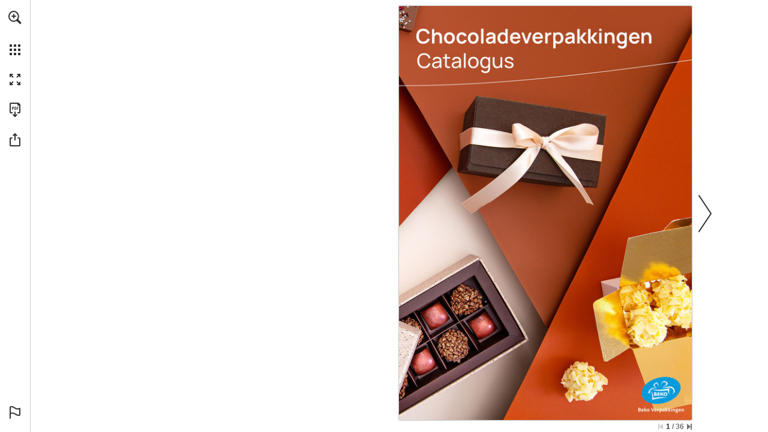

--- FILE ---
content_type: application/javascript
request_url: https://view.publitas.com/assets/sentry.b3aeeef2981b32bd3cca.js
body_size: 542381
content:
!function(){var e={11:function(e,t,n){Object.defineProperty(t,Symbol.toStringTag,{value:"Module"});const r=n(7872),o=n(866),i=r.defineIntegration((e={})=>{const t=e.limit||5,n=e.key||"cause";return{name:"LinkedErrors",preprocessEvent(e,i,s){const a=s.getOptions();r.applyAggregateErrorsToEvent(o.exceptionFromError,a.stackParser,n,t,e,i)}}});t.linkedErrorsIntegration=i},99:function(e,t){Object.defineProperty(t,Symbol.toStringTag,{value:"Module"});class n{constructor(){n.prototype.__init.call(this),n.prototype.__init2.call(this)}__init(){this._sessionValue=0}__init2(){this._sessionEntries=[]}_processEntry(e){if(e.hadRecentInput)return;const t=this._sessionEntries[0],n=this._sessionEntries[this._sessionEntries.length-1];this._sessionValue&&t&&n&&e.startTime-n.startTime<1e3&&e.startTime-t.startTime<5e3?(this._sessionValue+=e.value,this._sessionEntries.push(e)):(this._sessionValue=e.value,this._sessionEntries=[e]),this._onAfterProcessingUnexpectedShift?.(e)}}t.LayoutShiftManager=n},120:function(e,t,n){Object.defineProperty(t,Symbol.toStringTag,{value:"Module"});const r=n(7872);function o(e,t,n,o){const i={filename:e,function:"<anonymous>"===t?r.UNKNOWN_FUNCTION:t,in_app:!0};return void 0!==n&&(i.lineno=n),void 0!==o&&(i.colno=o),i}const i=/^\s*at (\S+?)(?::(\d+))(?::(\d+))\s*$/i,s=/^\s*at (?:(.+?\)(?: \[.+\])?|.*?) ?\((?:address at )?)?(?:async )?((?:<anonymous>|[-a-z]+:|.*bundle|\/)?.*?)(?::(\d+))?(?::(\d+))?\)?\s*$/i,a=/\((\S*)(?::(\d+))(?::(\d+))\)/,c=/at (.+?) ?\(data:(.+?),/,u=[30,e=>{const t=e.match(c);if(t)return{filename:`<data:${t[2]}>`,function:t[1]};const n=i.exec(e);if(n){const[,e,t,i]=n;return o(e,r.UNKNOWN_FUNCTION,+t,+i)}const u=s.exec(e);if(u){if(u[2]&&0===u[2].indexOf("eval")){const e=a.exec(u[2]);e&&(u[2]=e[1],u[3]=e[2],u[4]=e[3])}const[e,t]=y(u[1]||r.UNKNOWN_FUNCTION,u[2]);return o(t,e,u[3]?+u[3]:void 0,u[4]?+u[4]:void 0)}}],l=/^\s*(.*?)(?:\((.*?)\))?(?:^|@)?((?:[-a-z]+)?:\/.*?|\[native code\]|[^@]*(?:bundle|\d+\.js)|\/[\w\-. /=]+)(?::(\d+))?(?::(\d+))?\s*$/i,d=/(\S+) line (\d+)(?: > eval line \d+)* > eval/i,p=[50,e=>{const t=l.exec(e);if(t){if(t[3]&&t[3].indexOf(" > eval")>-1){const e=d.exec(t[3]);e&&(t[1]=t[1]||"eval",t[3]=e[1],t[4]=e[2],t[5]="")}let e=t[3],n=t[1]||r.UNKNOWN_FUNCTION;return[n,e]=y(n,e),o(e,n,t[4]?+t[4]:void 0,t[5]?+t[5]:void 0)}}],f=/^\s*at (?:((?:\[object object\])?.+) )?\(?((?:[-a-z]+):.*?):(\d+)(?::(\d+))?\)?\s*$/i,g=[40,e=>{const t=f.exec(e);return t?o(t[2],t[1]||r.UNKNOWN_FUNCTION,+t[3],t[4]?+t[4]:void 0):void 0}],m=/ line (\d+).*script (?:in )?(\S+)(?:: in function (\S+))?$/i,h=[10,e=>{const t=m.exec(e);return t?o(t[2],t[3]||r.UNKNOWN_FUNCTION,+t[1]):void 0}],_=/ line (\d+), column (\d+)\s*(?:in (?:<anonymous function: ([^>]+)>|([^)]+))\(.*\))? in (.*):\s*$/i,S=[20,e=>{const t=_.exec(e);return t?o(t[5],t[3]||t[4]||r.UNKNOWN_FUNCTION,+t[1],+t[2]):void 0}],T=[u,p],E=r.createStackParser(...T),y=(e,t)=>{const n=-1!==e.indexOf("safari-extension"),o=-1!==e.indexOf("safari-web-extension");return n||o?[-1!==e.indexOf("@")?e.split("@")[0]:r.UNKNOWN_FUNCTION,n?`safari-extension:${t}`:`safari-web-extension:${t}`]:[e,t]};t.chromeStackLineParser=u,t.defaultStackLineParsers=T,t.defaultStackParser=E,t.geckoStackLineParser=p,t.opera10StackLineParser=h,t.opera11StackLineParser=S,t.winjsStackLineParser=g},135:function(e,t,n){Object.defineProperty(t,Symbol.toStringTag,{value:"Module"});const r=n(7742);t.whenActivated=e=>{r.WINDOW.document?.prerendering?addEventListener("prerenderingchange",()=>e(),!0):e()}},139:function(e,t,n){Object.defineProperty(t,Symbol.toStringTag,{value:"Module"});const r=n(7872),o=n(7742),i="__sentry_xhr_v3__";function s(){if(!o.WINDOW.XMLHttpRequest)return;const e=XMLHttpRequest.prototype;e.open=new Proxy(e.open,{apply(e,t,n){const o=new Error,s=1e3*r.timestampInSeconds(),a=r.isString(n[0])?n[0].toUpperCase():void 0,c=function(e){if(r.isString(e))return e;try{return e.toString()}catch{}}(n[1]);if(!a||!c)return e.apply(t,n);t[i]={method:a,url:c,request_headers:{}},"POST"===a&&c.match(/sentry_key/)&&(t.__sentry_own_request__=!0);const u=()=>{const e=t[i];if(e&&4===t.readyState){try{e.status_code=t.status}catch{}const n={endTimestamp:1e3*r.timestampInSeconds(),startTimestamp:s,xhr:t,virtualError:o};r.triggerHandlers("xhr",n)}};return"onreadystatechange"in t&&"function"==typeof t.onreadystatechange?t.onreadystatechange=new Proxy(t.onreadystatechange,{apply(e,t,n){return u(),e.apply(t,n)}}):t.addEventListener("readystatechange",u),t.setRequestHeader=new Proxy(t.setRequestHeader,{apply(e,t,n){const[o,s]=n,a=t[i];return a&&r.isString(o)&&r.isString(s)&&(a.request_headers[o.toLowerCase()]=s),e.apply(t,n)}}),e.apply(t,n)}}),e.send=new Proxy(e.send,{apply(e,t,n){const o=t[i];if(!o)return e.apply(t,n);void 0!==n[0]&&(o.body=n[0]);const s={startTimestamp:1e3*r.timestampInSeconds(),xhr:t};return r.triggerHandlers("xhr",s),e.apply(t,n)}})}t.SENTRY_XHR_DATA_KEY=i,t.addXhrInstrumentationHandler=function(e){r.addHandler("xhr",e),r.maybeInstrument("xhr",s)},t.instrumentXHR=s},145:function(e,t,n){Object.defineProperty(t,Symbol.toStringTag,{value:"Module"});const r=n(647);t.getTraceMetaTags=function(e){return Object.entries(e||r.getTraceData()).map(([e,t])=>`<meta name="${e}" content="${t}"/>`).join("\n")}},153:function(e,t,n){Object.defineProperty(t,Symbol.toStringTag,{value:"Module"});const r=n(8532);function o(e,t,n,a,c,u,l,d){if(u.length>=n+1)return u;let p=[...u];if(r.isInstanceOf(a[c],Error)){i(l,d);const r=e(t,a[c]),u=p.length;s(r,c,u,d),p=o(e,t,n,a[c],c,[r,...p],r,u)}return Array.isArray(a.errors)&&a.errors.forEach((a,u)=>{if(r.isInstanceOf(a,Error)){i(l,d);const r=e(t,a),f=p.length;s(r,`errors[${u}]`,f,d),p=o(e,t,n,a,c,[r,...p],r,f)}}),p}function i(e,t){e.mechanism={handled:!0,type:"auto.core.linked_errors",...e.mechanism,..."AggregateError"===e.type&&{is_exception_group:!0},exception_id:t}}function s(e,t,n,r){e.mechanism={handled:!0,...e.mechanism,type:"chained",source:t,exception_id:n,parent_id:r}}t.applyAggregateErrorsToEvent=function(e,t,n,i,s,a){if(!s.exception?.values||!a||!r.isInstanceOf(a.originalException,Error))return;const c=s.exception.values.length>0?s.exception.values[s.exception.values.length-1]:void 0;c&&(s.exception.values=o(e,t,i,a.originalException,n,s.exception.values,c,0))}},170:function(e,t,n){Object.defineProperty(t,Symbol.toStringTag,{value:"Module"});const r=n(9564),o=n(6159),i=n(5908),s=n(4815),a=n(7695),c=n(9562),u=n(5208),l=n(8998),d=n(6748);t.wrapTransportError=function(e){e.onerror&&o.fill(e,"onerror",e=>function(t){return function(e){try{a.captureError(e,"transport")}catch{}}(t),e.call(this,t)})},t.wrapTransportOnClose=function(e){e.onclose&&o.fill(e,"onclose",e=>function(...t){return s.cleanupPendingSpansForTransport(this),u.cleanupSessionDataForTransport(this),e.call(this,...t)})},t.wrapTransportOnMessage=function(e){e.onmessage&&o.fill(e,"onmessage",e=>function(t,n){if(d.isJsonRpcRequest(t)){if("initialize"===t.method)try{const e=c.extractSessionDataFromInitializeRequest(t);u.storeSessionDataForTransport(this,e)}catch{}const o=r.getIsolationScope().clone();return r.withIsolationScope(o,()=>{const r=l.buildMcpServerSpanConfig(t,this,n),o=i.startInactiveSpan(r);return s.storeSpanForRequest(this,t.id,o,t.method),i.withActiveSpan(o,()=>e.call(this,t,n))})}return d.isJsonRpcNotification(t)?l.createMcpNotificationSpan(t,this,n,()=>e.call(this,t,n)):e.call(this,t,n)})},t.wrapTransportSend=function(e){e.send&&o.fill(e,"send",e=>async function(...t){const[n]=t;if(d.isJsonRpcNotification(n))return l.createMcpOutgoingNotificationSpan(n,this,()=>e.call(this,...t));if(d.isJsonRpcResponse(n)&&null!==n.id&&void 0!==n.id){if(n.error&&function(e){try{if(e&&"object"==typeof e&&"code"in e&&"message"in e){const t=e;if(-32603===t.code||t.code>=-32099&&t.code<=-32e3){const e=new Error(t.message);e.name=`JsonRpcError_${t.code}`,a.captureError(e,"protocol")}}}catch{}}(n.error),d.isValidContentItem(n.result)&&(n.result.protocolVersion||n.result.serverInfo))try{const e=c.extractSessionDataFromInitializeResponse(n.result);u.updateSessionDataForTransport(this,e)}catch{}s.completeSpanWithResults(this,n.id,n.result)}return e.call(this,...t)})}},238:function(e,t,n){Object.defineProperty(t,Symbol.toStringTag,{value:"Module"});const r=n(3754),o=n(1811),i=n(9188),s=n(7687),a=n(4583);function c(e,t){if(!t)return e;const n=e.sdk||{};return e.sdk={...n,name:n.name||t.name,version:n.version||t.version,integrations:[...e.sdk?.integrations||[],...t.integrations||[]],packages:[...e.sdk?.packages||[],...t.packages||[]],settings:e.sdk?.settings||t.settings?{...e.sdk?.settings,...t.settings}:void 0},e}t._enhanceEventWithSdkInfo=c,t.createEventEnvelope=function(e,t,n,r){const o=i.getSdkMetadataForEnvelopeHeader(n),s=e.type&&"replay_event"!==e.type?e.type:"event";c(e,n?.sdk);const a=i.createEventEnvelopeHeaders(e,o,r,t);delete e.sdkProcessingMetadata;const u=[{type:s},e];return i.createEnvelope(a,[u])},t.createSessionEnvelope=function(e,t,n,r){const s=i.getSdkMetadataForEnvelopeHeader(n),a={sent_at:(new Date).toISOString(),...s&&{sdk:s},...!!r&&t&&{dsn:o.dsnToString(t)}},c="aggregates"in e?[{type:"sessions"},e]:[{type:"session"},e.toJSON()];return i.createEnvelope(a,[c])},t.createSpanEnvelope=function(e,t){const n=r.getDynamicSamplingContextFromSpan(e[0]),c=t?.getDsn(),u=t?.getOptions().tunnel,l={sent_at:(new Date).toISOString(),...function(e){return!!e.trace_id&&!!e.public_key}(n)&&{trace:n},...!!u&&c&&{dsn:o.dsnToString(c)}},{beforeSendSpan:d,ignoreSpans:p}=t?.getOptions()||{},f=p?.length?e.filter(e=>!s.shouldIgnoreSpan(a.spanToJSON(e),p)):e,g=e.length-f.length;g&&t?.recordDroppedEvent("before_send","span",g);const m=d?e=>{const t=a.spanToJSON(e);return d(t)||(a.showSpanDropWarning(),t)}:a.spanToJSON,h=[];for(const e of f){const t=m(e);t&&h.push(i.createSpanEnvelopeItem(t))}return i.createEnvelope(l,h)}},242:function(e,t,n){Object.defineProperty(t,Symbol.toStringTag,{value:"Module"});const r=n(9564),o=n(8974),i=n(238),s=n(2751),a=n(5110),c=n(8913),u=n(4583),l=n(6869),d=n(3754),p=n(8346),f=n(8945),g=n(4284);class m{constructor(e={}){this._traceId=e.traceId||c.generateTraceId(),this._spanId=e.spanId||c.generateSpanId(),this._startTime=e.startTimestamp||l.timestampInSeconds(),this._links=e.links,this._attributes={},this.setAttributes({[s.SEMANTIC_ATTRIBUTE_SENTRY_ORIGIN]:"manual",[s.SEMANTIC_ATTRIBUTE_SENTRY_OP]:e.op,...e.attributes}),this._name=e.name,e.parentSpanId&&(this._parentSpanId=e.parentSpanId),"sampled"in e&&(this._sampled=e.sampled),e.endTimestamp&&(this._endTime=e.endTimestamp),this._events=[],this._isStandaloneSpan=e.isStandalone,this._endTime&&this._onSpanEnded()}addLink(e){return this._links?this._links.push(e):this._links=[e],this}addLinks(e){return this._links?this._links.push(...e):this._links=e,this}recordException(e,t){}spanContext(){const{_spanId:e,_traceId:t,_sampled:n}=this;return{spanId:e,traceId:t,traceFlags:n?u.TRACE_FLAG_SAMPLED:u.TRACE_FLAG_NONE}}setAttribute(e,t){return void 0===t?delete this._attributes[e]:this._attributes[e]=t,this}setAttributes(e){return Object.keys(e).forEach(t=>this.setAttribute(t,e[t])),this}updateStartTime(e){this._startTime=u.spanTimeInputToSeconds(e)}setStatus(e){return this._status=e,this}updateName(e){return this._name=e,this.setAttribute(s.SEMANTIC_ATTRIBUTE_SENTRY_SOURCE,"custom"),this}end(e){this._endTime||(this._endTime=u.spanTimeInputToSeconds(e),p.logSpanEnd(this),this._onSpanEnded())}getSpanJSON(){return{data:this._attributes,description:this._name,op:this._attributes[s.SEMANTIC_ATTRIBUTE_SENTRY_OP],parent_span_id:this._parentSpanId,span_id:this._spanId,start_timestamp:this._startTime,status:u.getStatusMessage(this._status),timestamp:this._endTime,trace_id:this._traceId,origin:this._attributes[s.SEMANTIC_ATTRIBUTE_SENTRY_ORIGIN],profile_id:this._attributes[s.SEMANTIC_ATTRIBUTE_PROFILE_ID],exclusive_time:this._attributes[s.SEMANTIC_ATTRIBUTE_EXCLUSIVE_TIME],measurements:f.timedEventsToMeasurements(this._events),is_segment:this._isStandaloneSpan&&u.getRootSpan(this)===this||void 0,segment_id:this._isStandaloneSpan?u.getRootSpan(this).spanContext().spanId:void 0,links:u.convertSpanLinksForEnvelope(this._links)}}isRecording(){return!this._endTime&&!!this._sampled}addEvent(e,t,n){o.DEBUG_BUILD&&a.debug.log("[Tracing] Adding an event to span:",e);const r=h(t)?t:n||l.timestampInSeconds(),i=h(t)?{}:t||{},s={name:e,time:u.spanTimeInputToSeconds(r),attributes:i};return this._events.push(s),this}isStandaloneSpan(){return!!this._isStandaloneSpan}_onSpanEnded(){const e=r.getClient();if(e&&e.emit("spanEnd",this),!this._isStandaloneSpan&&this!==u.getRootSpan(this))return;if(this._isStandaloneSpan)return void(this._sampled?function(e){const t=r.getClient();if(!t)return;const n=e[1];n&&0!==n.length?t.sendEnvelope(e):t.recordDroppedEvent("before_send","span")}(i.createSpanEnvelope([this],e)):(o.DEBUG_BUILD&&a.debug.log("[Tracing] Discarding standalone span because its trace was not chosen to be sampled."),e&&e.recordDroppedEvent("sample_rate","span")));const t=this._convertSpanToTransaction();t&&(g.getCapturedScopesOnSpan(this).scope||r.getCurrentScope()).captureEvent(t)}_convertSpanToTransaction(){if(!_(u.spanToJSON(this)))return;this._name||(o.DEBUG_BUILD&&a.debug.warn("Transaction has no name, falling back to `<unlabeled transaction>`."),this._name="<unlabeled transaction>");const{scope:e,isolationScope:t}=g.getCapturedScopesOnSpan(this),n=e?.getScopeData().sdkProcessingMetadata?.normalizedRequest;if(!0!==this._sampled)return;const r=u.getSpanDescendants(this).filter(e=>e!==this&&!function(e){return e instanceof m&&e.isStandaloneSpan()}(e)).map(e=>u.spanToJSON(e)).filter(_),i=this._attributes[s.SEMANTIC_ATTRIBUTE_SENTRY_SOURCE];delete this._attributes[s.SEMANTIC_ATTRIBUTE_SENTRY_CUSTOM_SPAN_NAME],r.forEach(e=>{delete e.data[s.SEMANTIC_ATTRIBUTE_SENTRY_CUSTOM_SPAN_NAME]});const c={contexts:{trace:u.spanToTransactionTraceContext(this)},spans:r.length>1e3?r.sort((e,t)=>e.start_timestamp-t.start_timestamp).slice(0,1e3):r,start_timestamp:this._startTime,timestamp:this._endTime,transaction:this._name,type:"transaction",sdkProcessingMetadata:{capturedSpanScope:e,capturedSpanIsolationScope:t,dynamicSamplingContext:d.getDynamicSamplingContextFromSpan(this)},request:n,...i&&{transaction_info:{source:i}}},l=f.timedEventsToMeasurements(this._events);return l&&Object.keys(l).length&&(o.DEBUG_BUILD&&a.debug.log("[Measurements] Adding measurements to transaction event",JSON.stringify(l,void 0,2)),c.measurements=l),c}}function h(e){return e&&"number"==typeof e||e instanceof Date||Array.isArray(e)}function _(e){return!!(e.start_timestamp&&e.timestamp&&e.span_id&&e.trace_id)}t.SentrySpan=m},251:function(e,t,n){Object.defineProperty(t,Symbol.toStringTag,{value:"Module"});const r=n(1811),o=n(9188);t.createCheckInEnvelope=function(e,t,n,i,s){const a={sent_at:(new Date).toISOString()};n?.sdk&&(a.sdk={name:n.sdk.name,version:n.sdk.version}),i&&s&&(a.dsn=r.dsnToString(s)),t&&(a.trace=t);const c=function(e){return[{type:"check_in"},e]}(e);return o.createEnvelope(a,[c])}},262:function(e,t,n){Object.defineProperty(t,Symbol.toStringTag,{value:"Module"});const r=n(7990),o=n(8974),i=n(9183),s=n(2430),a=n(2751),c=n(5110),u=n(6940),l=n(8532),d=n(5363),p=n(5908),f=["reauthenticate","signInAnonymously","signInWithOAuth","signInWithIdToken","signInWithOtp","signInWithPassword","signInWithSSO","signOut","signUp","verifyOtp"],g=["createUser","deleteUser","listUsers","getUserById","updateUserById","inviteUserByEmail"],m={eq:"eq",neq:"neq",gt:"gt",gte:"gte",lt:"lt",lte:"lte",like:"like","like(all)":"likeAllOf","like(any)":"likeAnyOf",ilike:"ilike","ilike(all)":"ilikeAllOf","ilike(any)":"ilikeAnyOf",is:"is",in:"in",cs:"contains",cd:"containedBy",sr:"rangeGt",nxl:"rangeGte",sl:"rangeLt",nxr:"rangeLte",adj:"rangeAdjacent",ov:"overlaps",fts:"",plfts:"plain",phfts:"phrase",wfts:"websearch",not:"not"},h=["select","insert","upsert","update","delete"];function _(e){try{e.__SENTRY_INSTRUMENTED__=!0}catch{}}function S(e){try{return e.__SENTRY_INSTRUMENTED__}catch{return!1}}function T(e,t={}){switch(e){case"GET":return"select";case"POST":return t.Prefer?.includes("resolution=")?"upsert":"insert";case"PATCH":return"update";case"DELETE":return"delete";default:return"<unknown-op>"}}function E(e,t){if(""===t||"*"===t)return"select(*)";if("select"===e)return`select(${t})`;if("or"===e||e.endsWith(".or"))return`${e}${t}`;const[n,...r]=t.split(".");let o;return o=n?.startsWith("fts")?"textSearch":n?.startsWith("plfts")?"textSearch[plain]":n?.startsWith("phfts")?"textSearch[phrase]":n?.startsWith("wfts")?"textSearch[websearch]":n&&m[n]||"filter",`${o}(${e}, ${r.join(".")})`}function y(e,t=!1){return new Proxy(e,{apply(n,r,o){return p.startSpan({name:`auth ${t?"(admin) ":""}${e.name}`,attributes:{[a.SEMANTIC_ATTRIBUTE_SENTRY_ORIGIN]:"auto.db.supabase",[a.SEMANTIC_ATTRIBUTE_SENTRY_OP]:"db","db.system":"postgresql","db.operation":`auth.${t?"admin.":""}${e.name}`}},e=>Reflect.apply(n,r,o).then(t=>(t&&"object"==typeof t&&"error"in t&&t.error?(e.setStatus({code:d.SPAN_STATUS_ERROR}),i.captureException(t.error,{mechanism:{handled:!1,type:"auto.db.supabase.auth"}})):e.setStatus({code:d.SPAN_STATUS_OK}),e.end(),t)).catch(t=>{throw e.setStatus({code:d.SPAN_STATUS_ERROR}),e.end(),i.captureException(t,{mechanism:{handled:!1,type:"auto.db.supabase.auth"}}),t}).then(...o))}})}function b(e){S(e.prototype.then)||(e.prototype.then=new Proxy(e.prototype.then,{apply(e,t,n){const o=h,s=t,c=T(s.method,s.headers);if(!o.includes(c))return Reflect.apply(e,t,n);if(!s?.url?.pathname||"string"!=typeof s.url.pathname)return Reflect.apply(e,t,n);const f=s.url.pathname.split("/"),g=f.length>0?f[f.length-1]:"",m=[];for(const[e,t]of s.url.searchParams.entries())m.push(E(e,t));const _=Object.create(null);if(l.isPlainObject(s.body))for(const[e,t]of Object.entries(s.body))_[e]=t;const S=`${"select"===c?"":`${c}${_?"(...) ":""}`}${m.join(" ")} from(${g})`,y={"db.table":g,"db.schema":s.schema,"db.url":s.url.origin,"db.sdk":s.headers["X-Client-Info"],"db.system":"postgresql","db.operation":c,[a.SEMANTIC_ATTRIBUTE_SENTRY_ORIGIN]:"auto.db.supabase",[a.SEMANTIC_ATTRIBUTE_SENTRY_OP]:"db"};return m.length&&(y["db.query"]=m),Object.keys(_).length&&(y["db.body"]=_),p.startSpan({name:S,attributes:y},o=>Reflect.apply(e,t,[]).then(e=>{if(o&&(e&&"object"==typeof e&&"status"in e&&d.setHttpStatus(o,e.status||500),o.end()),e.error){const t=new Error(e.error.message);e.error.code&&(t.code=e.error.code),e.error.details&&(t.details=e.error.details);const n={};m.length&&(n.query=m),Object.keys(_).length&&(n.body=_),i.captureException(t,e=>(e.addEventProcessor(e=>(u.addExceptionMechanism(e,{handled:!1,type:"auto.db.supabase.postgres"}),e)),e.setContext("supabase",n),e))}const t={type:"supabase",category:`db.${c}`,message:S},n={};return m.length&&(n.query=m),Object.keys(_).length&&(n.body=_),Object.keys(n).length&&(t.data=n),r.addBreadcrumb(t),e},e=>{throw o&&(d.setHttpStatus(o,500),o.end()),e}).then(...n))}}),_(e.prototype.then))}const I=e=>{var t;e?(S((t=e.constructor===Function?e:e.constructor).prototype.from)||(t.prototype.from=new Proxy(t.prototype.from,{apply(e,t,n){const r=Reflect.apply(e,t,n);return function(e){for(const t of h)S(e.prototype[t])||(e.prototype[t]=new Proxy(e.prototype[t],{apply(e,n,r){const i=Reflect.apply(e,n,r),s=i.constructor;return o.DEBUG_BUILD&&c.debug.log(`Instrumenting ${t} operation's PostgRESTFilterBuilder`),b(s),i}}),_(e.prototype[t]))}(r.constructor),r}}),_(t.prototype.from)),function(e){const t=e.auth;if(t&&!S(e.auth)){for(const n of f){const r=t[n];r&&"function"==typeof e.auth[n]&&(e.auth[n]=y(r))}for(const n of g){const r=t.admin[n];r&&"function"==typeof e.auth.admin[n]&&(e.auth.admin[n]=y(r,!0))}_(e.auth)}}(e)):o.DEBUG_BUILD&&c.debug.warn("Supabase integration was not installed because no Supabase client was provided.")},v=s.defineIntegration(e=>{return t=e.supabaseClient,{setupOnce(){I(t)},name:"Supabase"};var t});t.DB_OPERATIONS_TO_INSTRUMENT=h,t.FILTER_MAPPINGS=m,t.extractOperation=T,t.instrumentSupabaseClient=I,t.supabaseIntegration=v,t.translateFiltersIntoMethods=E},393:function(e,t){Object.defineProperty(t,Symbol.toStringTag,{value:"Module"}),t.parseSampleRate=function(e){if("boolean"==typeof e)return Number(e);const t="string"==typeof e?parseFloat(e):e;return"number"!=typeof t||isNaN(t)||t<0||t>1?void 0:t}},431:function(e,t,n){Object.defineProperty(t,Symbol.toStringTag,{value:"Module"});const r=n(8974),o=n(2430),i=n(5110),s=n(561),a=o.defineIntegration(()=>{let e;return{name:"Dedupe",processEvent(t){if(t.type)return t;try{if(c(t,e))return r.DEBUG_BUILD&&i.debug.warn("Event dropped due to being a duplicate of previously captured event."),null}catch{}return e=t}}});function c(e,t){return!(!t||!function(e,t){const n=e.message,r=t.message;return!(!n&&!r)&&(!(n&&!r||!n&&r)&&(n===r&&(!!l(e,t)&&!!u(e,t))))}(e,t)&&!function(e,t){const n=d(t),r=d(e);return!(!n||!r)&&(n.type===r.type&&n.value===r.value&&(!!l(e,t)&&!!u(e,t)))}(e,t))}function u(e,t){let n=s.getFramesFromEvent(e),r=s.getFramesFromEvent(t);if(!n&&!r)return!0;if(n&&!r||!n&&r)return!1;if(r.length!==n.length)return!1;for(let e=0;e<r.length;e++){const t=r[e],o=n[e];if(t.filename!==o.filename||t.lineno!==o.lineno||t.colno!==o.colno||t.function!==o.function)return!1}return!0}function l(e,t){let n=e.fingerprint,r=t.fingerprint;if(!n&&!r)return!0;if(n&&!r||!n&&r)return!1;try{return!(n.join("")!==r.join(""))}catch{return!1}}function d(e){return e.exception?.values?.[0]}t._shouldDropEvent=c,t.dedupeIntegration=a},520:function(e,t,n){Object.defineProperty(t,Symbol.toStringTag,{value:"Module"});const r=n(7872);t.diagnoseSdkConnectivity=async function(){const e=r.getClient();if(!e)return"no-client-active";if(!e.getDsn())return"no-dsn-configured";try{await r.suppressTracing(()=>fetch("https://o447951.ingest.sentry.io/api/4509632503087104/envelope/?sentry_version=7&sentry_key=c1dfb07d783ad5325c245c1fd3725390&sentry_client=sentry.javascript.browser%2F1.33.7",{body:"{}",method:"POST",mode:"cors",credentials:"omit"}))}catch{return"sentry-unreachable"}}},537:function(e,t,n){Object.defineProperty(t,Symbol.toStringTag,{value:"Module"});const r=n(9025),o=n(561);t.callFrameToStackFrame=function(e,t,n){const i=t?t.replace(/^file:\/\//,""):void 0,s=e.location.columnNumber?e.location.columnNumber+1:void 0,a=e.location.lineNumber?e.location.lineNumber+1:void 0;return{filename:i,module:n(i),function:e.functionName||o.UNKNOWN_FUNCTION,colno:s,lineno:a,in_app:i?r.filenameIsInApp(i):void 0}},t.watchdogTimer=function(e,t,n,r){const o=e();let i=!1,s=!0;return setInterval(()=>{const e=o.getTimeMs();!1===i&&e>t+n&&(i=!0,s&&r()),e<t+n&&(i=!1)},20),{poll:()=>{o.reset()},enabled:e=>{s=e}}}},561:function(e,t){Object.defineProperty(t,Symbol.toStringTag,{value:"Module"});const n=/\(error: (.*)\)/,r=/captureMessage|captureException/;function o(...e){const t=e.sort((e,t)=>e[0]-t[0]).map(e=>e[1]);return(e,r=0,o=0)=>{const s=[],a=e.split("\n");for(let e=r;e<a.length;e++){let r=a[e];r.length>1024&&(r=r.slice(0,1024));const i=n.test(r)?r.replace(n,"$1"):r;if(!i.match(/\S*Error: /)){for(const e of t){const t=e(i);if(t){s.push(t);break}}if(s.length>=50+o)break}}return i(s.slice(o))}}function i(e){if(!e.length)return[];const t=Array.from(e);return/sentryWrapped/.test(s(t).function||"")&&t.pop(),t.reverse(),r.test(s(t).function||"")&&(t.pop(),r.test(s(t).function||"")&&t.pop()),t.slice(0,50).map(e=>({...e,filename:e.filename||s(t).filename,function:e.function||"?"}))}function s(e){return e[e.length-1]||{}}const a="<anonymous>";t.UNKNOWN_FUNCTION="?",t.createStackParser=o,t.getFramesFromEvent=function(e){const t=e.exception;if(t){const e=[];try{return t.values.forEach(t=>{t.stacktrace.frames&&e.push(...t.stacktrace.frames)}),e}catch{return}}},t.getFunctionName=function(e){try{return e&&"function"==typeof e&&e.name||a}catch{return a}},t.stackParserFromStackParserOptions=function(e){return Array.isArray(e)?o(...e):e},t.stripSentryFramesAndReverse=i},647:function(e,t,n){Object.defineProperty(t,Symbol.toStringTag,{value:"Module"});const r=n(2810),o=n(3220),i=n(9564),s=n(9183),a=n(5110),c=n(4583),u=n(3754),l=n(5684),d=n(3336);t.getTraceData=function(e={}){const t=e.client||i.getClient();if(!s.isEnabled()||!t)return{};const n=o.getMainCarrier(),p=r.getAsyncContextStrategy(n);if(p.getTraceData)return p.getTraceData(e);const f=e.scope||i.getCurrentScope(),g=e.span||c.getActiveSpan(),m=g?c.spanToTraceHeader(g):function(e){const{traceId:t,sampled:n,propagationSpanId:r}=e.getPropagationContext();return d.generateSentryTraceHeader(t,r,n)}(f),h=g?u.getDynamicSamplingContextFromSpan(g):u.getDynamicSamplingContextFromScope(t,f),_=l.dynamicSamplingContextToSentryBaggageHeader(h);if(!d.TRACEPARENT_REGEXP.test(m))return a.debug.warn("Invalid sentry-trace data. Cannot generate trace data"),{};const S={"sentry-trace":m,baggage:_};if(e.propagateTraceparent){const e=g?c.spanToTraceparentHeader(g):function(e){const{traceId:t,sampled:n,propagationSpanId:r}=e.getPropagationContext();return d.generateTraceparentHeader(t,r,n)}(f);e&&(S.traceparent=e)}return S}},677:function(e,t,n){Object.defineProperty(t,Symbol.toStringTag,{value:"Module"});const r=n(7872),o=n(7742);let i,s,a;function c(){if(!o.WINDOW.document)return;const e=r.triggerHandlers.bind(null,"dom"),t=u(e,!0);o.WINDOW.document.addEventListener("click",t,!1),o.WINDOW.document.addEventListener("keypress",t,!1),["EventTarget","Node"].forEach(t=>{const n=o.WINDOW,i=n[t]?.prototype;i?.hasOwnProperty?.("addEventListener")&&(r.fill(i,"addEventListener",function(t){return function(n,r,o){if("click"===n||"keypress"==n)try{const r=this.__sentry_instrumentation_handlers__=this.__sentry_instrumentation_handlers__||{},i=r[n]=r[n]||{refCount:0};if(!i.handler){const r=u(e);i.handler=r,t.call(this,n,r,o)}i.refCount++}catch{}return t.call(this,n,r,o)}}),r.fill(i,"removeEventListener",function(e){return function(t,n,r){if("click"===t||"keypress"==t)try{const n=this.__sentry_instrumentation_handlers__||{},o=n[t];o&&(o.refCount--,o.refCount<=0&&(e.call(this,t,o.handler,r),o.handler=void 0,delete n[t]),0===Object.keys(n).length&&delete this.__sentry_instrumentation_handlers__)}catch{}return e.call(this,t,n,r)}}))})}function u(e,t=!1){return n=>{if(!n||n._sentryCaptured)return;const c=function(e){try{return e.target}catch{return null}}(n);if(function(e,t){return"keypress"===e&&(!t?.tagName||"INPUT"!==t.tagName&&"TEXTAREA"!==t.tagName&&!t.isContentEditable)}(n.type,c))return;r.addNonEnumerableProperty(n,"_sentryCaptured",!0),c&&!c._sentryId&&r.addNonEnumerableProperty(c,"_sentryId",r.uuid4());const u="keypress"===n.type?"input":n.type;(function(e){if(e.type!==s)return!1;try{if(!e.target||e.target._sentryId!==a)return!1}catch{}return!0})(n)||(e({event:n,name:u,global:t}),s=n.type,a=c?c._sentryId:void 0),clearTimeout(i),i=o.WINDOW.setTimeout(()=>{a=void 0,s=void 0},1e3)}}t.addClickKeypressInstrumentationHandler=function(e){r.addHandler("dom",e),r.maybeInstrument("dom",c)},t.instrumentDOM=c},699:function(e,t,n){Object.defineProperty(t,Symbol.toStringTag,{value:"Module"});const r=n(2430),o=n(6823),i=n(9188),s=n(561),a=r.defineIntegration(e=>({name:"ThirdPartyErrorsFilter",setup(e){e.on("beforeEnvelope",e=>{i.forEachEnvelopeItem(e,(e,t)=>{if("event"===t){const t=Array.isArray(e)?e[1]:void 0;t&&(o.stripMetadataFromStackFrames(t),e[1]=t)}})}),e.on("applyFrameMetadata",t=>{if(t.type)return;const n=e.getOptions().stackParser;o.addMetadataToStackFrames(n,t)})},processEvent(t){const n=function(e){const t=s.getFramesFromEvent(e);if(t)return t.filter(e=>!!e.filename&&null!=(e.lineno??e.colno)).map(e=>e.module_metadata?Object.keys(e.module_metadata).filter(e=>e.startsWith(c)).map(e=>e.slice(c.length)):[])}(t);if(n&&n["drop-error-if-contains-third-party-frames"===e.behaviour||"apply-tag-if-contains-third-party-frames"===e.behaviour?"some":"every"](t=>!t.some(t=>e.filterKeys.includes(t)))){if("drop-error-if-contains-third-party-frames"===e.behaviour||"drop-error-if-exclusively-contains-third-party-frames"===e.behaviour)return null;t.tags={...t.tags,third_party_code:!0}}return t}})),c="_sentryBundlerPluginAppKey:";t.thirdPartyErrorFilterIntegration=a},750:function(e,t,n){Object.defineProperty(t,Symbol.toStringTag,{value:"Module"});const r=n(7742),o=n(2990);let i=-1;const s=e=>{"hidden"===r.WINDOW.document.visibilityState&&i>-1&&(i="visibilitychange"===e.type?e.timeStamp:0,a())},a=()=>{removeEventListener("visibilitychange",s,!0),removeEventListener("prerenderingchange",s,!0)};t.getVisibilityWatcher=()=>{if(r.WINDOW.document&&i<0){const e=o.getActivationStart(),t=r.WINDOW.document.prerendering?void 0:globalThis.performance.getEntriesByType("visibility-state").filter(t=>"hidden"===t.name&&t.startTime>e)[0]?.startTime;i=t??("hidden"!==r.WINDOW.document?.visibilityState||r.WINDOW.document?.prerendering?1/0:0),addEventListener("visibilitychange",s,!0),addEventListener("prerenderingchange",s,!0)}return{get firstHiddenTime(){return i}}}},763:function(e,t,n){Object.defineProperty(t,Symbol.toStringTag,{value:"Module"});const r=n(7742),o=n(9491),i=n(2990),s=n(5476),a=n(1559),c=n(135),u=[800,1800],l=e=>{r.WINDOW.document?.prerendering?c.whenActivated(()=>l(e)):"complete"!==r.WINDOW.document?.readyState?addEventListener("load",()=>l(e),!0):setTimeout(e)};t.TTFBThresholds=u,t.onTTFB=(e,t={})=>{const n=a.initMetric("TTFB"),r=o.bindReporter(e,n,u,t.reportAllChanges);l(()=>{const e=s.getNavigationEntry();e&&(n.value=Math.max(e.responseStart-i.getActivationStart(),0),n.entries=[e],r(!0))})}},784:function(e,t){Object.defineProperty(t,Symbol.toStringTag,{value:"Module"}),t.CHATS_CREATE_METHOD="chats.create",t.CHAT_PATH="chat",t.GOOGLE_GENAI_INSTRUMENTED_METHODS=["models.generateContent","models.generateContentStream","chats.create","sendMessage","sendMessageStream"],t.GOOGLE_GENAI_INTEGRATION_NAME="Google_GenAI",t.GOOGLE_GENAI_SYSTEM_NAME="google_genai"},845:function(e,t,n){Object.defineProperty(t,Symbol.toStringTag,{value:"Module"});const r=n(7872),o=n(3471),i=n(4572);t.checkAndWarnIfIsEmbeddedBrowserExtension=function(){return!!function(){if(void 0===i.WINDOW.window)return!1;const e=i.WINDOW;if(e.nw)return!1;const t=e.chrome||e.browser;if(!t?.runtime?.id)return!1;const n=r.getLocationHref();return!(i.WINDOW===i.WINDOW.top&&["chrome-extension","moz-extension","ms-browser-extension","safari-web-extension"].some(e=>n.startsWith(`${e}://`)))}()&&(o.DEBUG_BUILD&&r.consoleSandbox(()=>{console.error("[Sentry] You cannot use Sentry.init() in a browser extension, see: https://docs.sentry.io/platforms/javascript/best-practices/browser-extensions/")}),!0)}},851:function(e,t){Object.defineProperty(t,Symbol.toStringTag,{value:"Module"}),t.SEVERITY_TEXT_TO_SEVERITY_NUMBER={trace:1,debug:5,info:9,warn:13,error:17,fatal:21}},866:function(e,t,n){Object.defineProperty(t,Symbol.toStringTag,{value:"Module"});const r=n(7872);function o(e,t){const n=s(e,t),r={type:u(t),value:l(t)};return n.length&&(r.stacktrace={frames:n}),void 0===r.type&&""===r.value&&(r.value="Unrecoverable error caught"),r}function i(e,t){return{exception:{values:[o(e,t)]}}}function s(e,t){const n=t.stacktrace||t.stack||"",r=function(e){return e&&a.test(e.message)?1:0}(t),o=function(e){return"number"==typeof e.framesToPop?e.framesToPop:0}(t);try{return e(n,r,o)}catch{}return[]}const a=/Minified React error #\d+;/i;function c(e){return"undefined"!=typeof WebAssembly&&void 0!==WebAssembly.Exception&&e instanceof WebAssembly.Exception}function u(e){const t=e?.name;return!t&&c(e)?e.message&&Array.isArray(e.message)&&2==e.message.length?e.message[0]:"WebAssembly.Exception":t}function l(e){const t=e?.message;return c(e)?Array.isArray(e.message)&&2==e.message.length?e.message[1]:"wasm exception":t?t.error&&"string"==typeof t.error.message?t.error.message:t:"No error message"}function d(e,t,n,a,c){let u;if(r.isErrorEvent(t)&&t.error)return i(e,t.error);if(r.isDOMError(t)||r.isDOMException(t)){const o=t;if("stack"in t)u=i(e,t);else{const t=o.name||(r.isDOMError(o)?"DOMError":"DOMException"),i=o.message?`${t}: ${o.message}`:t;u=p(e,i,n,a),r.addExceptionTypeValue(u,i)}return"code"in o&&(u.tags={...u.tags,"DOMException.code":`${o.code}`}),u}return r.isError(t)?i(e,t):r.isPlainObject(t)||r.isEvent(t)?(u=function(e,t,n,i){const a=r.getClient(),c=a?.getOptions().normalizeDepth,u=function(e){for(const t in e)if(Object.prototype.hasOwnProperty.call(e,t)){const n=e[t];if(n instanceof Error)return n}}(t),l={__serialized__:r.normalizeToSize(t,c)};if(u)return{exception:{values:[o(e,u)]},extra:l};const d={exception:{values:[{type:r.isEvent(t)?t.constructor.name:i?"UnhandledRejection":"Error",value:f(t,{isUnhandledRejection:i})}]},extra:l};if(n){const t=s(e,n);t.length&&(d.exception.values[0].stacktrace={frames:t})}return d}(e,t,n,c),r.addExceptionMechanism(u,{synthetic:!0}),u):(u=p(e,t,n,a),r.addExceptionTypeValue(u,`${t}`,void 0),r.addExceptionMechanism(u,{synthetic:!0}),u)}function p(e,t,n,o){const i={};if(o&&n){const o=s(e,n);o.length&&(i.exception={values:[{value:t,stacktrace:{frames:o}}]}),r.addExceptionMechanism(i,{synthetic:!0})}if(r.isParameterizedString(t)){const{__sentry_template_string__:e,__sentry_template_values__:n}=t;return i.logentry={message:e,params:n},i}return i.message=t,i}function f(e,{isUnhandledRejection:t}){const n=r.extractExceptionKeysForMessage(e),o=t?"promise rejection":"exception";return r.isErrorEvent(e)?`Event \`ErrorEvent\` captured as ${o} with message \`${e.message}\``:r.isEvent(e)?`Event \`${function(e){try{const t=Object.getPrototypeOf(e);return t?t.constructor.name:void 0}catch{}}(e)}\` (type=${e.type}) captured as ${o}`:`Object captured as ${o} with keys: ${n}`}t.eventFromException=function(e,t,n,o){const i=d(e,t,n?.syntheticException||void 0,o);return r.addExceptionMechanism(i),i.level="error",n?.event_id&&(i.event_id=n.event_id),r.resolvedSyncPromise(i)},t.eventFromMessage=function(e,t,n="info",o,i){const s=p(e,t,o?.syntheticException||void 0,i);return s.level=n,o?.event_id&&(s.event_id=o.event_id),r.resolvedSyncPromise(s)},t.eventFromUnknownInput=d,t.exceptionFromError=o,t.extractMessage=l,t.extractType=u},875:function(e,t,n){Object.defineProperty(t,Symbol.toStringTag,{value:"Module"});const r=n(2430),o=n(3609),i=r.defineIntegration(()=>({name:"FeatureFlags",processEvent(e,t,n){return o._INTERNAL_copyFlagsFromScopeToEvent(e)},addFeatureFlag(e,t){o._INTERNAL_insertFlagToScope(e,t),o._INTERNAL_addFeatureFlagToActiveSpan(e,t)}}));t.featureFlagsIntegration=i},941:function(e,t,n){Object.defineProperty(t,Symbol.toStringTag,{value:"Module"});const r=n(7872),o=n(1015),i=n(3471),s="SpotlightBrowser",a=r.defineIntegration((e={})=>{const t=e.sidecarUrl||"http://localhost:8969/stream";return{name:s,setup:()=>{i.DEBUG_BUILD&&r.debug.log("Using Sidecar URL",t)},processEvent:e=>c(e)?null:e,afterAllSetup:e=>{!function(e,t){const n=o.getNativeImplementation("fetch");let i=0;e.on("beforeEnvelope",e=>{i>3?r.debug.warn("[Spotlight] Disabled Sentry -> Spotlight integration due to too many failed requests:",i):n(t,{method:"POST",body:r.serializeEnvelope(e),headers:{"Content-Type":"application/x-sentry-envelope"},mode:"cors"}).then(e=>{e.status>=200&&e.status<400&&(i=0)},e=>{i++,r.debug.error("Sentry SDK can't connect to Sidecar is it running? See: https://spotlightjs.com/sidecar/npx/",e)})})}(e,t)}}});function c(e){return Boolean("transaction"===e.type&&e.spans&&e.contexts?.trace&&"ui.action.click"===e.contexts.trace.op&&e.spans.some(({description:e})=>e?.includes("#sentry-spotlight")))}t.INTEGRATION_NAME=s,t.isSpotlightInteraction=c,t.spotlightBrowserIntegration=a},1015:function(e,t,n){Object.defineProperty(t,Symbol.toStringTag,{value:"Module"});const r=n(3872),o=n(4624),i=n(2507),s=n(1604),a=n(677),c=n(8577),u=n(4666),l=n(139),d=n(2028),p=n(2843),f=n(8412);t.addClsInstrumentationHandler=r.addClsInstrumentationHandler,t.addInpInstrumentationHandler=r.addInpInstrumentationHandler,t.addLcpInstrumentationHandler=r.addLcpInstrumentationHandler,t.addPerformanceInstrumentationHandler=r.addPerformanceInstrumentationHandler,t.addTtfbInstrumentationHandler=r.addTtfbInstrumentationHandler,t.addPerformanceEntries=o.addPerformanceEntries,t.startTrackingInteractions=o.startTrackingInteractions,t.startTrackingLongAnimationFrames=o.startTrackingLongAnimationFrames,t.startTrackingLongTasks=o.startTrackingLongTasks,t.startTrackingWebVitals=o.startTrackingWebVitals,t.startTrackingElementTiming=i.startTrackingElementTiming,t.extractNetworkProtocol=s.extractNetworkProtocol,t.addClickKeypressInstrumentationHandler=a.addClickKeypressInstrumentationHandler,t.addHistoryInstrumentationHandler=c.addHistoryInstrumentationHandler,t.clearCachedImplementation=u.clearCachedImplementation,t.fetch=u.fetch,t.getNativeImplementation=u.getNativeImplementation,t.setTimeout=u.setTimeout,t.SENTRY_XHR_DATA_KEY=l.SENTRY_XHR_DATA_KEY,t.addXhrInstrumentationHandler=l.addXhrInstrumentationHandler,t.getBodyString=d.getBodyString,t.getFetchRequestArgBody=d.getFetchRequestArgBody,t.parseXhrResponseHeaders=d.parseXhrResponseHeaders,t.serializeFormData=d.serializeFormData,t.resourceTimingToSpanAttributes=p.resourceTimingToSpanAttributes,t.registerInpInteractionListener=f.registerInpInteractionListener,t.startTrackingINP=f.startTrackingINP},1096:function(e,t,n){Object.defineProperty(t,Symbol.toStringTag,{value:"Module"});const r=n(9564),o=n(2751),i=n(4583),s=n(5363),a=n(8532),c=n(1228),u=n(5684),l=n(7392),d=n(5908),p=n(647),f=n(9635);function g(e,t,n){const r="object"==typeof n&&null!==n?n.onRequestSpanEnd:void 0;r?.(e,{headers:t.response?.headers,error:t.error})}function m(e,t,n,r){const o=p.getTraceData({span:n,propagateTraceparent:r}),i=o["sentry-trace"],s=o.baggage,c=o.traceparent;if(!i)return;const u=t.headers||(a.isRequest(e)?e.headers:void 0);if(u){if(l=u,"undefined"!=typeof Headers&&a.isInstanceOf(l,Headers)){const e=new Headers(u);if(e.get("sentry-trace")||e.set("sentry-trace",i),r&&c&&!e.get("traceparent")&&e.set("traceparent",c),s){const t=e.get("baggage");t?h(t)||e.set("baggage",`${t},${s}`):e.set("baggage",s)}return e}if(Array.isArray(u)){const e=[...u];u.find(e=>"sentry-trace"===e[0])||e.push(["sentry-trace",i]),r&&c&&!u.find(e=>"traceparent"===e[0])&&e.push(["traceparent",c]);const t=u.find(e=>"baggage"===e[0]&&h(e[1]));return s&&!t&&e.push(["baggage",s]),e}{const e="sentry-trace"in u?u["sentry-trace"]:void 0,t="traceparent"in u?u.traceparent:void 0,n="baggage"in u?u.baggage:void 0,o=n?Array.isArray(n)?[...n]:[n]:[],a=n&&(Array.isArray(n)?n.find(e=>h(e)):h(n));s&&!a&&o.push(s);const l={...u,"sentry-trace":e??i,baggage:o.length>0?o.join(","):void 0};return r&&c&&!t&&(l.traceparent=c),l}}return{...o};var l}function h(e){return e.split(",").some(e=>e.trim().startsWith(u.SENTRY_BAGGAGE_KEY_PREFIX))}function _(e,t,n){const r=f.parseStringToURLObject(e);return{name:r?`${t} ${f.getSanitizedUrlStringFromUrlObject(r)}`:t,attributes:S(e,r,t,n)}}function S(e,t,n,r){const i={url:e,type:"fetch","http.method":n,[o.SEMANTIC_ATTRIBUTE_SENTRY_ORIGIN]:r,[o.SEMANTIC_ATTRIBUTE_SENTRY_OP]:"http.client"};return t&&(f.isURLObjectRelative(t)||(i["http.url"]=t.href,i["server.address"]=t.host),t.search&&(i["http.query"]=t.search),t.hash&&(i["http.fragment"]=t.hash)),i}t._addTracingHeadersToFetchRequest=m,t._callOnRequestSpanEnd=g,t.instrumentFetchRequest=function(e,t,n,o,a){if(!e.fetchData)return;const{method:u,url:p}=e.fetchData,f=c.hasSpansEnabled()&&t(p);if(e.endTimestamp&&f){const t=e.fetchData.__span;if(!t)return;const n=o[t];return void(n&&(function(e,t){if(t.response){s.setHttpStatus(e,t.response.status);const n=t.response?.headers?.get("content-length");if(n){const t=parseInt(n);t>0&&e.setAttribute("http.response_content_length",t)}}else t.error&&e.setStatus({code:s.SPAN_STATUS_ERROR,message:"internal_error"});e.end()}(n,e),g(n,e,a),delete o[t]))}const{spanOrigin:h="auto.http.browser",propagateTraceparent:S=!1}="object"==typeof a?a:{spanOrigin:a},T=!!i.getActiveSpan(),E=f&&T?d.startInactiveSpan(_(p,u,h)):new l.SentryNonRecordingSpan;if(e.fetchData.__span=E.spanContext().spanId,o[E.spanContext().spanId]=E,n(e.fetchData.url)){const t=e.args[0],n=e.args[1]||{},r=m(t,n,c.hasSpansEnabled()&&T?E:void 0,S);r&&(e.args[1]=n,n.headers=r)}const y=r.getClient();if(y){const t={input:e.args,response:e.response,startTimestamp:e.startTimestamp,endTimestamp:e.endTimestamp};y.emit("beforeOutgoingRequestSpan",E,t)}return E}},1148:function(e,t,n){Object.defineProperty(t,Symbol.toStringTag,{value:"Module"});const r=n(8974),o=n(5110),i=n(3969).GLOBAL_OBJ,s=a;function a(){if(!("fetch"in i))return!1;try{return new Headers,new Request("http://www.example.com"),new Response,!0}catch{return!1}}function c(e){return e&&/^function\s+\w+\(\)\s+\{\s+\[native code\]\s+\}$/.test(e.toString())}t.isNativeFunction=c,t.supportsDOMError=function(){try{return new DOMError(""),!0}catch{return!1}},t.supportsDOMException=function(){try{return new DOMException(""),!0}catch{return!1}},t.supportsErrorEvent=function(){try{return new ErrorEvent(""),!0}catch{return!1}},t.supportsFetch=s,t.supportsHistory=function(){return"history"in i&&!!i.history},t.supportsNativeFetch=function(){if("string"==typeof EdgeRuntime)return!0;if(!a())return!1;if(c(i.fetch))return!0;let e=!1;const t=i.document;if(t&&"function"==typeof t.createElement)try{const n=t.createElement("iframe");n.hidden=!0,t.head.appendChild(n),n.contentWindow?.fetch&&(e=c(n.contentWindow.fetch)),t.head.removeChild(n)}catch(e){r.DEBUG_BUILD&&o.debug.warn("Could not create sandbox iframe for pure fetch check, bailing to window.fetch: ",e)}return e},t.supportsReferrerPolicy=function(){if(!a())return!1;try{return new Request("_",{referrerPolicy:"origin"}),!0}catch{return!1}},t.supportsReportingObserver=function(){return"ReportingObserver"in i}},1179:function(e,t,n){Object.defineProperty(t,Symbol.toStringTag,{value:"Module"});const r=n(8974),o=n(2430),i=n(5110),s=n(7389),a=n(6940),c=n(9721),u=[/^Script error\.?$/,/^Javascript error: Script error\.? on line 0$/,/^ResizeObserver loop completed with undelivered notifications.$/,/^Cannot redefine property: googletag$/,/^Can't find variable: gmo$/,/^undefined is not an object \(evaluating 'a\.[A-Z]'\)$/,'can\'t redefine non-configurable property "solana"',"vv().getRestrictions is not a function. (In 'vv().getRestrictions(1,a)', 'vv().getRestrictions' is undefined)","Can't find variable: _AutofillCallbackHandler",/^Non-Error promise rejection captured with value: Object Not Found Matching Id:\d+, MethodName:simulateEvent, ParamCount:\d+$/,/^Java exception was raised during method invocation$/],l=o.defineIntegration((e={})=>{let t;return{name:"EventFilters",setup(n){const r=n.getOptions();t=p(e,r)},processEvent(n,o,u){if(!t){const n=u.getOptions();t=p(e,n)}return function(e,t){if(e.type){if("transaction"===e.type&&function(e,t){if(!t?.length)return!1;const n=e.transaction;return!!n&&c.stringMatchesSomePattern(n,t)}(e,t.ignoreTransactions))return r.DEBUG_BUILD&&i.debug.warn(`Event dropped due to being matched by \`ignoreTransactions\` option.\nEvent: ${a.getEventDescription(e)}`),!0}else{if(function(e,t){return!!t?.length&&s.getPossibleEventMessages(e).some(e=>c.stringMatchesSomePattern(e,t))}(e,t.ignoreErrors))return r.DEBUG_BUILD&&i.debug.warn(`Event dropped due to being matched by \`ignoreErrors\` option.\nEvent: ${a.getEventDescription(e)}`),!0;if(function(e){return!!e.exception?.values?.length&&(!e.message&&!e.exception.values.some(e=>e.stacktrace||e.type&&"Error"!==e.type||e.value))}(e))return r.DEBUG_BUILD&&i.debug.warn(`Event dropped due to not having an error message, error type or stacktrace.\nEvent: ${a.getEventDescription(e)}`),!0;if(function(e,t){if(!t?.length)return!1;const n=f(e);return!!n&&c.stringMatchesSomePattern(n,t)}(e,t.denyUrls))return r.DEBUG_BUILD&&i.debug.warn(`Event dropped due to being matched by \`denyUrls\` option.\nEvent: ${a.getEventDescription(e)}.\nUrl: ${f(e)}`),!0;if(!function(e,t){if(!t?.length)return!0;const n=f(e);return!n||c.stringMatchesSomePattern(n,t)}(e,t.allowUrls))return r.DEBUG_BUILD&&i.debug.warn(`Event dropped due to not being matched by \`allowUrls\` option.\nEvent: ${a.getEventDescription(e)}.\nUrl: ${f(e)}`),!0}return!1}(n,t)?null:n}}}),d=o.defineIntegration((e={})=>({...l(e),name:"InboundFilters"}));function p(e={},t={}){return{allowUrls:[...e.allowUrls||[],...t.allowUrls||[]],denyUrls:[...e.denyUrls||[],...t.denyUrls||[]],ignoreErrors:[...e.ignoreErrors||[],...t.ignoreErrors||[],...e.disableErrorDefaults?[]:u],ignoreTransactions:[...e.ignoreTransactions||[],...t.ignoreTransactions||[]]}}function f(e){try{const t=[...e.exception?.values??[]].reverse().find(e=>void 0===e.mechanism?.parent_id&&e.stacktrace?.frames?.length),n=t?.stacktrace?.frames;return n?function(e=[]){for(let t=e.length-1;t>=0;t--){const n=e[t];if(n&&"<anonymous>"!==n.filename&&"[native code]"!==n.filename)return n.filename||null}return null}(n):null}catch{return r.DEBUG_BUILD&&i.debug.error(`Cannot extract url for event ${a.getEventDescription(e)}`),null}}t.eventFiltersIntegration=l,t.inboundFiltersIntegration=d},1188:function(e,t){Object.defineProperty(t,Symbol.toStringTag,{value:"Module"}),t.observe=(e,t,n={})=>{try{if(PerformanceObserver.supportedEntryTypes.includes(e)){const r=new PerformanceObserver(e=>{Promise.resolve().then(()=>{t(e.getEntries())})});return r.observe({type:e,buffered:!0,...n}),r}}catch{}}},1228:function(e,t,n){Object.defineProperty(t,Symbol.toStringTag,{value:"Module"});const r=n(9564);t.hasSpansEnabled=function(e){if("boolean"==typeof __SENTRY_TRACING__&&!__SENTRY_TRACING__)return!1;const t=e||r.getClient()?.getOptions();return!(!t||null==t.tracesSampleRate&&!t.tracesSampler)}},1303:function(e,t,n){Object.defineProperty(t,Symbol.toStringTag,{value:"Module"});const r=n(2230),o=n(6748);t.extractPromptResultAttributes=function(e){const t={};if(!o.isValidContentItem(e))return t;if("string"==typeof e.description&&(t[r.MCP_PROMPT_RESULT_DESCRIPTION_ATTRIBUTE]=e.description),Array.isArray(e.messages)){t[r.MCP_PROMPT_RESULT_MESSAGE_COUNT_ATTRIBUTE]=e.messages.length;const n=e.messages;for(const[e,r]of n.entries()){if(!o.isValidContentItem(r))continue;const i=1===n.length?"mcp.prompt.result":`mcp.prompt.result.${e}`;if(((e,r)=>{if("string"==typeof r){const o=1===n.length?`${i}.message_${e}`:`${i}.${e}`;t[o]=r}})("role",r.role),o.isValidContentItem(r.content)){const e=r.content;if("string"==typeof e.text){const r=1===n.length?`${i}.message_content`:`${i}.content`;t[r]=e.text}}}}return t},t.extractToolResultAttributes=function(e){if(!o.isValidContentItem(e))return{};const t=Array.isArray(e.content)?function(e){const t={[r.MCP_TOOL_RESULT_CONTENT_COUNT_ATTRIBUTE]:e.length};for(const[n,r]of e.entries()){if(!o.isValidContentItem(r))continue;const i=1===e.length?"mcp.tool.result":`mcp.tool.result.${n}`,s=(e,n)=>{"string"==typeof n&&(t[`${i}.${e}`]=n)};s("content_type",r.type),s("mime_type",r.mimeType),s("uri",r.uri),s("name",r.name),"string"==typeof r.text&&(t[`${i}.content`]=r.text),"string"==typeof r.data&&(t[`${i}.data_size`]=r.data.length);const a=r.resource;o.isValidContentItem(a)&&(s("resource_uri",a.uri),s("resource_mime_type",a.mimeType))}return t}(e.content):{};return"boolean"==typeof e.isError&&(t[r.MCP_TOOL_RESULT_IS_ERROR_ATTRIBUTE]=e.isError),t}},1312:function(e,t,n){Object.defineProperty(t,Symbol.toStringTag,{value:"Module"});const r=n(8974),o=n(2430),i=n(5110),s=n(8532),a=n(8585),c=n(6159),u=n(9721),l=o.defineIntegration((e={})=>{const{depth:t=3,captureErrorCause:n=!0}=e;return{name:"ExtraErrorData",processEvent(e,r,o){const{maxValueLength:i}=o.getOptions();return function(e,t={},n,r,o){if(!t.originalException||!s.isError(t.originalException))return e;const i=t.originalException.name||t.originalException.constructor.name,u=d(t.originalException,r,o);if(u){const t={...e.contexts},r=a.normalize(u,n);return s.isPlainObject(r)&&(c.addNonEnumerableProperty(r,"__sentry_skip_normalization__",!0),t[i]=r),{...e,contexts:t}}return e}(e,r,t,n,i)}}});function d(e,t,n){try{const r=["name","message","stack","line","column","fileName","lineNumber","columnNumber","toJSON"],o={};for(const t of Object.keys(e)){if(-1!==r.indexOf(t))continue;const i=e[t];o[t]=s.isError(i)||"string"==typeof i?n?u.truncate(`${i}`,n):`${i}`:i}if(t&&void 0!==e.cause)if(s.isError(e.cause)){const t=e.cause.name||e.cause.constructor.name;o.cause={[t]:d(e.cause,!1,n)}}else o.cause=e.cause;if("function"==typeof e.toJSON){const t=e.toJSON();for(const e of Object.keys(t)){const n=t[e];o[e]=s.isError(n)?n.toString():n}}return o}catch(e){r.DEBUG_BUILD&&i.debug.error("Unable to extract extra data from the Error object:",e)}return null}t.extraErrorDataIntegration=l},1321:function(e,t,n){Object.defineProperty(t,Symbol.toStringTag,{value:"Module"});const r=n(9564),o=n(9183),i=n(2751),s=n(5363),a=n(5908),c=n(2434),u=n(2856),l=n(6354),d=n(784),p=n(9033),f=n(3940);function g(e,t){if("model"in e&&"string"==typeof e.model)return e.model;if(t&&"object"==typeof t){const e=t;if("model"in e&&"string"==typeof e.model)return e.model;if("modelVersion"in e&&"string"==typeof e.modelVersion)return e.modelVersion}return"unknown"}function m(e,t){if("contents"in t){const n=t.contents,r=u.getTruncatedJsonString(n);e.setAttributes({[c.GEN_AI_REQUEST_MESSAGES_ATTRIBUTE]:r})}if("message"in t){const n=t.message,r=u.getTruncatedJsonString(n);e.setAttributes({[c.GEN_AI_REQUEST_MESSAGES_ATTRIBUTE]:r})}if("history"in t){const n=t.history,r=u.getTruncatedJsonString(n);e.setAttributes({[c.GEN_AI_REQUEST_MESSAGES_ATTRIBUTE]:r})}}function h(e,t,n,r){const h=t===d.CHATS_CREATE_METHOD;return new Proxy(e,{apply(e,_,S){const T=S[0],E=function(e,t,n){const r={[c.GEN_AI_SYSTEM_ATTRIBUTE]:d.GOOGLE_GENAI_SYSTEM_NAME,[c.GEN_AI_OPERATION_NAME_ATTRIBUTE]:u.getFinalOperationName(e),[i.SEMANTIC_ATTRIBUTE_SENTRY_ORIGIN]:"auto.ai.google_genai"};if(t){if(r[c.GEN_AI_REQUEST_MODEL_ATTRIBUTE]=g(t,n),"config"in t&&"object"==typeof t.config&&t.config){const e=t.config;if(Object.assign(r,function(e){const t={};return"temperature"in e&&"number"==typeof e.temperature&&(t[c.GEN_AI_REQUEST_TEMPERATURE_ATTRIBUTE]=e.temperature),"topP"in e&&"number"==typeof e.topP&&(t[c.GEN_AI_REQUEST_TOP_P_ATTRIBUTE]=e.topP),"topK"in e&&"number"==typeof e.topK&&(t[c.GEN_AI_REQUEST_TOP_K_ATTRIBUTE]=e.topK),"maxOutputTokens"in e&&"number"==typeof e.maxOutputTokens&&(t[c.GEN_AI_REQUEST_MAX_TOKENS_ATTRIBUTE]=e.maxOutputTokens),"frequencyPenalty"in e&&"number"==typeof e.frequencyPenalty&&(t[c.GEN_AI_REQUEST_FREQUENCY_PENALTY_ATTRIBUTE]=e.frequencyPenalty),"presencePenalty"in e&&"number"==typeof e.presencePenalty&&(t[c.GEN_AI_REQUEST_PRESENCE_PENALTY_ATTRIBUTE]=e.presencePenalty),t}(e)),"tools"in e&&Array.isArray(e.tools)){const t=e.tools.map(e=>e.functionDeclarations);r[c.GEN_AI_REQUEST_AVAILABLE_TOOLS_ATTRIBUTE]=JSON.stringify(t)}}}else r[c.GEN_AI_REQUEST_MODEL_ATTRIBUTE]=g({},n);return r}(t,T,n),y=E[c.GEN_AI_REQUEST_MODEL_ATTRIBUTE]??"unknown",b=u.getFinalOperationName(t);return f.isStreamingMethod(t)?a.startSpanManual({name:`${b} ${y} stream-response`,op:u.getSpanOperation(t),attributes:E},async i=>{try{r.recordInputs&&T&&m(i,T);const t=await e.apply(n,S);return p.instrumentStream(t,i,Boolean(r.recordOutputs))}catch(e){throw i.setStatus({code:s.SPAN_STATUS_ERROR,message:"internal_error"}),o.captureException(e,{mechanism:{handled:!1,type:"auto.ai.google_genai",data:{function:t}}}),i.end(),e}}):a.startSpan({name:h?`${b} ${y} create`:`${b} ${y}`,op:u.getSpanOperation(t),attributes:E},i=>(r.recordInputs&&T&&m(i,T),l.handleCallbackErrors(()=>e.apply(n,S),e=>{o.captureException(e,{mechanism:{handled:!1,type:"auto.ai.google_genai",data:{function:t}}})},()=>{},e=>{h||function(e,t,n){if(t&&"object"==typeof t){if(t.usageMetadata&&"object"==typeof t.usageMetadata){const n=t.usageMetadata;"number"==typeof n.promptTokenCount&&e.setAttributes({[c.GEN_AI_USAGE_INPUT_TOKENS_ATTRIBUTE]:n.promptTokenCount}),"number"==typeof n.candidatesTokenCount&&e.setAttributes({[c.GEN_AI_USAGE_OUTPUT_TOKENS_ATTRIBUTE]:n.candidatesTokenCount}),"number"==typeof n.totalTokenCount&&e.setAttributes({[c.GEN_AI_USAGE_TOTAL_TOKENS_ATTRIBUTE]:n.totalTokenCount})}if(n&&Array.isArray(t.candidates)&&t.candidates.length>0){const n=t.candidates.map(e=>e.content?.parts&&Array.isArray(e.content.parts)?e.content.parts.map(e=>"string"==typeof e.text?e.text:"").filter(e=>e.length>0).join(""):"").filter(e=>e.length>0);n.length>0&&e.setAttributes({[c.GEN_AI_RESPONSE_TEXT_ATTRIBUTE]:n.join("")})}if(n&&t.functionCalls){const n=t.functionCalls;Array.isArray(n)&&n.length>0&&e.setAttributes({[c.GEN_AI_RESPONSE_TOOL_CALLS_ATTRIBUTE]:JSON.stringify(n)})}}}(i,e,r.recordOutputs)})))}})}function _(e,t="",n){return new Proxy(e,{get:(e,r,o)=>{const i=Reflect.get(e,r,o),s=u.buildMethodPath(t,String(r));if("function"==typeof i&&f.shouldInstrument(s)){if(s===d.CHATS_CREATE_METHOD){const t=h(i,s,e,n);return function(...e){const r=t(...e);return r&&"object"==typeof r?_(r,d.CHAT_PATH,n):r}}return h(i,s,e,n)}return"function"==typeof i?i.bind(e):i&&"object"==typeof i?_(i,s,n):i}})}t.extractModel=g,t.instrumentGoogleGenAIClient=function(e,t){const n=Boolean(r.getClient()?.getOptions().sendDefaultPii);return _(e,"",{recordInputs:n,recordOutputs:n,...t})}},1337:function(e,t,n){Object.defineProperty(t,Symbol.toStringTag,{value:"Module"});const r=n(7872),o=n(3471),i=n(866),s=n(4572),a=n(5331),c="WebWorker",u=r.defineIntegration(({worker:e})=>({name:c,setupOnce:()=>{(Array.isArray(e)?e:[e]).forEach(e=>l(e))},addWorker:e=>l(e)}));function l(e){e.addEventListener("message",e=>{(function(e){if(!r.isPlainObject(e)||!0!==e._sentryMessage)return!1;const t="_sentryDebugIds"in e,n="_sentryWorkerError"in e;return!(!t&&!n)&&(!(t&&!r.isPlainObject(e._sentryDebugIds)&&void 0!==e._sentryDebugIds)&&!(n&&!r.isPlainObject(e._sentryWorkerError)))})(e.data)&&(e.stopImmediatePropagation(),e.data._sentryDebugIds&&(o.DEBUG_BUILD&&r.debug.log("Sentry debugId web worker message received",e.data),s.WINDOW._sentryDebugIds={...e.data._sentryDebugIds,...s.WINDOW._sentryDebugIds}),e.data._sentryWorkerError&&(o.DEBUG_BUILD&&r.debug.log("Sentry worker rejection message received",e.data._sentryWorkerError),function(e){const t=r.getClient();if(!t)return;const n=t.getOptions().stackParser,s=t.getOptions().attachStacktrace,c=e.reason,u=r.isPrimitive(c)?a._eventFromRejectionWithPrimitive(c):i.eventFromUnknownInput(n,c,void 0,s,!0);u.level="error",e.filename&&(u.contexts={...u.contexts,worker:{filename:e.filename}}),r.captureEvent(u,{originalException:c,mechanism:{handled:!1,type:"auto.browser.web_worker.onunhandledrejection"}}),o.DEBUG_BUILD&&r.debug.log("Captured worker unhandled rejection",c)}(e.data._sentryWorkerError)))})}t.INTEGRATION_NAME=c,t.registerWebWorker=function({self:e}){e.postMessage({_sentryMessage:!0,_sentryDebugIds:e._sentryDebugIds??void 0}),e.addEventListener("unhandledrejection",t=>{const n={reason:a._getUnhandledRejectionError(t),filename:e.location?.href};e.postMessage({_sentryMessage:!0,_sentryWorkerError:n}),o.DEBUG_BUILD&&r.debug.log("[Sentry Worker] Forwarding unhandled rejection to parent",n)}),o.DEBUG_BUILD&&r.debug.log("[Sentry Worker] Registered worker with unhandled rejection handling")},t.webWorkerIntegration=u},1348:function(e,t,n){Object.defineProperty(t,Symbol.toStringTag,{value:"Module"});const r=n(6940),o=n(6869);function i(e,t={}){if(t.user&&(!e.ipAddress&&t.user.ip_address&&(e.ipAddress=t.user.ip_address),e.did||t.did||(e.did=t.user.id||t.user.email||t.user.username)),e.timestamp=t.timestamp||o.timestampInSeconds(),t.abnormal_mechanism&&(e.abnormal_mechanism=t.abnormal_mechanism),t.ignoreDuration&&(e.ignoreDuration=t.ignoreDuration),t.sid&&(e.sid=32===t.sid.length?t.sid:r.uuid4()),void 0!==t.init&&(e.init=t.init),!e.did&&t.did&&(e.did=`${t.did}`),"number"==typeof t.started&&(e.started=t.started),e.ignoreDuration)e.duration=void 0;else if("number"==typeof t.duration)e.duration=t.duration;else{const t=e.timestamp-e.started;e.duration=t>=0?t:0}t.release&&(e.release=t.release),t.environment&&(e.environment=t.environment),!e.ipAddress&&t.ipAddress&&(e.ipAddress=t.ipAddress),!e.userAgent&&t.userAgent&&(e.userAgent=t.userAgent),"number"==typeof t.errors&&(e.errors=t.errors),t.status&&(e.status=t.status)}t.closeSession=function(e,t){let n={};t?n={status:t}:"ok"===e.status&&(n={status:"exited"}),i(e,n)},t.makeSession=function(e){const t=o.timestampInSeconds(),n={sid:r.uuid4(),init:!0,timestamp:t,started:t,duration:0,status:"ok",errors:0,ignoreDuration:!1,toJSON:()=>function(e){return{sid:`${e.sid}`,init:e.init,started:new Date(1e3*e.started).toISOString(),timestamp:new Date(1e3*e.timestamp).toISOString(),status:e.status,errors:e.errors,did:"number"==typeof e.did||"string"==typeof e.did?`${e.did}`:void 0,duration:e.duration,abnormal_mechanism:e.abnormal_mechanism,attrs:{release:e.release,environment:e.environment,ip_address:e.ipAddress,user_agent:e.userAgent}}}(n)};return e&&i(n,e),n},t.updateSession=i},1353:function(e,t,n){Object.defineProperty(t,Symbol.toStringTag,{value:"Module"});const r=n(9564),o=n(9183),i=n(2751),s=n(5363),a=n(5908),c=n(2434),u=n(2856),l=n(1472),d=n(6073),p=n(7620);function f(e,t){if("messages"in t){const n=u.getTruncatedJsonString(t.messages);e.setAttributes({[c.GEN_AI_REQUEST_MESSAGES_ATTRIBUTE]:n})}if("input"in t){const n=u.getTruncatedJsonString(t.input);e.setAttributes({[c.GEN_AI_REQUEST_MESSAGES_ATTRIBUTE]:n})}}function g(e,t,n,u){return async function(...g){const m=u||function(){const e=r.getCurrentScope().getClient(),t=e?.getIntegrationByName(l.OPENAI_INTEGRATION_NAME),n=!!t&&Boolean(e?.getOptions().sendDefaultPii);return{recordInputs:t?.options?.recordInputs??n,recordOutputs:t?.options?.recordOutputs??n}}(),h=function(e,t){const n={[c.GEN_AI_SYSTEM_ATTRIBUTE]:"openai",[c.GEN_AI_OPERATION_NAME_ATTRIBUTE]:p.getOperationName(t),[i.SEMANTIC_ATTRIBUTE_SENTRY_ORIGIN]:"auto.ai.openai"};if(e.length>0&&"object"==typeof e[0]&&null!==e[0]){const t=e[0],r=[...Array.isArray(t.tools)?t.tools:[],...t.web_search_options&&"object"==typeof t.web_search_options?[{type:"web_search_options",...t.web_search_options}]:[]];r.length>0&&(n[c.GEN_AI_REQUEST_AVAILABLE_TOOLS_ATTRIBUTE]=JSON.stringify(r))}if(e.length>0&&"object"==typeof e[0]&&null!==e[0]){const t=e[0];n[c.GEN_AI_REQUEST_MODEL_ATTRIBUTE]=t.model??"unknown","temperature"in t&&(n[c.GEN_AI_REQUEST_TEMPERATURE_ATTRIBUTE]=t.temperature),"top_p"in t&&(n[c.GEN_AI_REQUEST_TOP_P_ATTRIBUTE]=t.top_p),"frequency_penalty"in t&&(n[c.GEN_AI_REQUEST_FREQUENCY_PENALTY_ATTRIBUTE]=t.frequency_penalty),"presence_penalty"in t&&(n[c.GEN_AI_REQUEST_PRESENCE_PENALTY_ATTRIBUTE]=t.presence_penalty),"stream"in t&&(n[c.GEN_AI_REQUEST_STREAM_ATTRIBUTE]=t.stream)}else n[c.GEN_AI_REQUEST_MODEL_ATTRIBUTE]="unknown";return n}(g,t),_=h[c.GEN_AI_REQUEST_MODEL_ATTRIBUTE]||"unknown",S=p.getOperationName(t),T=g[0];return T&&"object"==typeof T&&!0===T.stream?a.startSpanManual({name:`${S} ${_} stream-response`,op:p.getSpanOperation(t),attributes:h},async r=>{try{m.recordInputs&&g[0]&&"object"==typeof g[0]&&f(r,g[0]);const t=await e.apply(n,g);return d.instrumentStream(t,r,m.recordOutputs??!1)}catch(e){throw r.setStatus({code:s.SPAN_STATUS_ERROR,message:"internal_error"}),o.captureException(e,{mechanism:{handled:!1,type:"auto.ai.openai.stream",data:{function:t}}}),r.end(),e}}):a.startSpan({name:`${S} ${_}`,op:p.getSpanOperation(t),attributes:h},async r=>{try{m.recordInputs&&g[0]&&"object"==typeof g[0]&&f(r,g[0]);const t=await e.apply(n,g);return function(e,t,n){if(!t||"object"!=typeof t)return;const r=t;if(p.isChatCompletionResponse(r)){if(function(e,t,n){if(p.setCommonResponseAttributes(e,t.id,t.model,t.created),t.usage&&p.setTokenUsageAttributes(e,t.usage.prompt_tokens,t.usage.completion_tokens,t.usage.total_tokens),Array.isArray(t.choices)){const r=t.choices.map(e=>e.finish_reason).filter(e=>null!==e);if(r.length>0&&e.setAttributes({[c.GEN_AI_RESPONSE_FINISH_REASONS_ATTRIBUTE]:JSON.stringify(r)}),n){const n=t.choices.map(e=>e.message?.tool_calls).filter(e=>Array.isArray(e)&&e.length>0).flat();n.length>0&&e.setAttributes({[c.GEN_AI_RESPONSE_TOOL_CALLS_ATTRIBUTE]:JSON.stringify(n)})}}}(e,r,n),n&&r.choices?.length){const t=r.choices.map(e=>e.message?.content||"");e.setAttributes({[c.GEN_AI_RESPONSE_TEXT_ATTRIBUTE]:JSON.stringify(t)})}}else p.isResponsesApiResponse(r)&&(function(e,t,n){if(p.setCommonResponseAttributes(e,t.id,t.model,t.created_at),t.status&&e.setAttributes({[c.GEN_AI_RESPONSE_FINISH_REASONS_ATTRIBUTE]:JSON.stringify([t.status])}),t.usage&&p.setTokenUsageAttributes(e,t.usage.input_tokens,t.usage.output_tokens,t.usage.total_tokens),n){const n=t;if(Array.isArray(n.output)&&n.output.length>0){const t=n.output.filter(e=>"object"==typeof e&&null!==e&&"function_call"===e.type);t.length>0&&e.setAttributes({[c.GEN_AI_RESPONSE_TOOL_CALLS_ATTRIBUTE]:JSON.stringify(t)})}}}(e,r,n),n&&r.output_text&&e.setAttributes({[c.GEN_AI_RESPONSE_TEXT_ATTRIBUTE]:r.output_text}))}(r,t,m.recordOutputs),t}catch(e){throw o.captureException(e,{mechanism:{handled:!1,type:"auto.ai.openai",data:{function:t}}}),e}})}}function m(e,t="",n){return new Proxy(e,{get(e,r){const o=e[r],i=p.buildMethodPath(t,String(r));return"function"==typeof o&&p.shouldInstrument(i)?g(o,i,e,n):"function"==typeof o?o.bind(e):o&&"object"==typeof o?m(o,i,n):o}})}t.instrumentOpenAiClient=function(e,t){return m(e,"",t)}},1383:function(e,t,n){Object.defineProperty(t,Symbol.toStringTag,{value:"Module"});const r=n(7872),o=r.GLOBAL_OBJ,i=r.defineIntegration((e={})=>{const t=null!=e.frameContextLines?e.frameContextLines:7;return{name:"ContextLines",processEvent(e){return function(e,t){const n=o.document,i=o.location&&r.stripUrlQueryAndFragment(o.location.href);if(!n||!i)return e;const a=e.exception?.values;if(!a?.length)return e;const c=n.documentElement.innerHTML;if(!c)return e;const u=["<!DOCTYPE html>","<html>",...c.split("\n"),"</html>"];return a.forEach(e=>{const n=e.stacktrace;n?.frames&&(n.frames=n.frames.map(e=>s(e,u,i,t)))}),e}(e,t)}}});function s(e,t,n,o){return e.filename===n&&e.lineno&&t.length?(r.addContextToFrame(t,e,o),e):e}t.applySourceContextToFrame=s,t.contextLinesIntegration=i},1472:function(e,t){Object.defineProperty(t,Symbol.toStringTag,{value:"Module"});const n=["response.output_item.added","response.function_call_arguments.delta","response.function_call_arguments.done","response.output_item.done"],r=["response.created","response.in_progress","response.failed","response.completed","response.incomplete","response.queued","response.output_text.delta",...n];t.INSTRUMENTED_METHODS=["responses.create","chat.completions.create"],t.OPENAI_INTEGRATION_NAME="OpenAI",t.RESPONSES_TOOL_CALL_EVENT_TYPES=n,t.RESPONSE_EVENT_TYPES=r},1485:function(e,t,n){Object.defineProperty(t,Symbol.toStringTag,{value:"Module"});const r=n(2501),o=n(9564),i=n(1929),s=n(9640),a=n(5013),c=n(7274),u=n(6940),l=n(8585),d=n(9721),p=n(6869);function f(e,t){const{environment:n,release:o,dist:i,maxValueLength:s}=t;e.environment=e.environment||n||r.DEFAULT_ENVIRONMENT,!e.release&&o&&(e.release=o),!e.dist&&i&&(e.dist=i);const a=e.request;a?.url&&(a.url=s?d.truncate(a.url,s):a.url)}function g(e,t){const n=c.getFilenameToDebugIdMap(t);e.exception?.values?.forEach(e=>{e.stacktrace?.frames?.forEach(e=>{e.filename&&(e.debug_id=n[e.filename])})})}function m(e){const t={};if(e.exception?.values?.forEach(e=>{e.stacktrace?.frames?.forEach(e=>{e.debug_id&&(e.abs_path?t[e.abs_path]=e.debug_id:e.filename&&(t[e.filename]=e.debug_id),delete e.debug_id)})}),0===Object.keys(t).length)return;e.debug_meta=e.debug_meta||{},e.debug_meta.images=e.debug_meta.images||[];const n=e.debug_meta.images;Object.entries(t).forEach(([e,t])=>{n.push({type:"sourcemap",code_file:e,debug_id:t})})}function h(e,t){if(!t)return e;const n=e?e.clone():new s.Scope;return n.update(t),n}const _=["user","level","extra","contexts","tags","fingerprint","propagationContext"];t.applyClientOptions=f,t.applyDebugIds=g,t.applyDebugMeta=m,t.parseEventHintOrCaptureContext=function(e){if(e)return function(e){return e instanceof s.Scope||"function"==typeof e}(e)||function(e){return Object.keys(e).some(e=>_.includes(e))}(e)?{captureContext:e}:e},t.prepareEvent=function(e,t,n,r,s,c){const{normalizeDepth:d=3,normalizeMaxBreadth:_=1e3}=e,S={...t,event_id:t.event_id||n.event_id||u.uuid4(),timestamp:t.timestamp||p.dateTimestampInSeconds()},T=n.integrations||e.integrations.map(e=>e.name);f(S,e),function(e,t){t.length>0&&(e.sdk=e.sdk||{},e.sdk.integrations=[...e.sdk.integrations||[],...t])}(S,T),s&&s.emit("applyFrameMetadata",t),void 0===t.type&&g(S,e.stackParser);const E=h(r,n.captureContext);n.mechanism&&u.addExceptionMechanism(S,n.mechanism);const y=s?s.getEventProcessors():[],b=o.getGlobalScope().getScopeData();if(c){const e=c.getScopeData();a.mergeScopeData(b,e)}if(E){const e=E.getScopeData();a.mergeScopeData(b,e)}const I=[...n.attachments||[],...b.attachments];I.length&&(n.attachments=I),a.applyScopeDataToEvent(S,b);const v=[...y,...b.eventProcessors];return i.notifyEventProcessors(v,S,n).then(e=>(e&&m(e),"number"==typeof d&&d>0?function(e,t,n){if(!e)return null;const r={...e,...e.breadcrumbs&&{breadcrumbs:e.breadcrumbs.map(e=>({...e,...e.data&&{data:l.normalize(e.data,t,n)}}))},...e.user&&{user:l.normalize(e.user,t,n)},...e.contexts&&{contexts:l.normalize(e.contexts,t,n)},...e.extra&&{extra:l.normalize(e.extra,t,n)}};return e.contexts?.trace&&r.contexts&&(r.contexts.trace=e.contexts.trace,e.contexts.trace.data&&(r.contexts.trace.data=l.normalize(e.contexts.trace.data,t,n))),e.spans&&(r.spans=e.spans.map(e=>({...e,...e.data&&{data:l.normalize(e.data,t,n)}}))),e.contexts?.flags&&r.contexts&&(r.contexts.flags=l.normalize(e.contexts.flags,3,n)),r}(e,d,_):e))}},1535:function(e,t,n){Object.defineProperty(t,Symbol.toStringTag,{value:"Module"});const r=n(8974),o=n(5110),i=n(561),s={},a={};t.addHandler=function(e,t){s[e]=s[e]||[],s[e].push(t)},t.maybeInstrument=function(e,t){if(!a[e]){a[e]=!0;try{t()}catch(t){r.DEBUG_BUILD&&o.debug.error(`Error while instrumenting ${e}`,t)}}},t.resetInstrumentationHandlers=function(){Object.keys(s).forEach(e=>{s[e]=void 0})},t.triggerHandlers=function(e,t){const n=e&&s[e];if(n)for(const s of n)try{s(t)}catch(t){r.DEBUG_BUILD&&o.debug.error(`Error while triggering instrumentation handler.\nType: ${e}\nName: ${i.getFunctionName(s)}\nError:`,t)}}},1555:function(e,t,n){Object.defineProperty(t,Symbol.toStringTag,{value:"Module"});const r=n(7872),o=n(4572),i={replayIntegration:"replay",replayCanvasIntegration:"replay-canvas",feedbackIntegration:"feedback",feedbackModalIntegration:"feedback-modal",feedbackScreenshotIntegration:"feedback-screenshot",captureConsoleIntegration:"captureconsole",contextLinesIntegration:"contextlines",linkedErrorsIntegration:"linkederrors",dedupeIntegration:"dedupe",extraErrorDataIntegration:"extraerrordata",graphqlClientIntegration:"graphqlclient",httpClientIntegration:"httpclient",reportingObserverIntegration:"reportingobserver",rewriteFramesIntegration:"rewriteframes",browserProfilingIntegration:"browserprofiling",moduleMetadataIntegration:"modulemetadata",instrumentAnthropicAiClient:"instrumentanthropicaiclient",instrumentOpenAiClient:"instrumentopenaiclient",instrumentGoogleGenAIClient:"instrumentgooglegenaiclient"},s=o.WINDOW;t.lazyLoadIntegration=async function(e,t){const n=i[e],a=s.Sentry=s.Sentry||{};if(!n)throw new Error(`Cannot lazy load integration: ${e}`);const c=a[e];if("function"==typeof c&&!("_isShim"in c))return c;const u=function(e){const t=r.getClient(),n=t?.getOptions()?.cdnBaseUrl||"https://browser.sentry-cdn.com";return new URL(`/${r.SDK_VERSION}/${e}.min.js`,n).toString()}(n),l=o.WINDOW.document.createElement("script");l.src=u,l.crossOrigin="anonymous",l.referrerPolicy="strict-origin",t&&l.setAttribute("nonce",t);const d=new Promise((e,t)=>{l.addEventListener("load",()=>e()),l.addEventListener("error",t)}),p=o.WINDOW.document.currentScript,f=o.WINDOW.document.body||o.WINDOW.document.head||p?.parentElement;if(!f)throw new Error(`Could not find parent element to insert lazy-loaded ${e} script`);f.appendChild(l);try{await d}catch{throw new Error(`Error when loading integration: ${e}`)}const g=a[e];if("function"!=typeof g)throw new Error(`Could not load integration: ${e}`);return g}},1559:function(e,t,n){Object.defineProperty(t,Symbol.toStringTag,{value:"Module"});const r=n(7742),o=n(7295),i=n(2990),s=n(5476);t.initMetric=(e,t=-1)=>{const n=s.getNavigationEntry();let a="navigate";return n&&(r.WINDOW.document?.prerendering||i.getActivationStart()>0?a="prerender":r.WINDOW.document?.wasDiscarded?a="restore":n.type&&(a=n.type.replace(/_/g,"-"))),{name:e,value:t,rating:"good",delta:0,entries:[],id:o.generateUniqueID(),navigationType:a}}},1604:function(e,t,n){Object.defineProperty(t,Symbol.toStringTag,{value:"Module"});const r=n(7872),o=n(7742),i=n(3851);t.extractNetworkProtocol=function(e){let t="unknown",n="unknown",r="";for(const o of e){if("/"===o){[t,n]=e.split("/");break}if(!isNaN(Number(o))){t="h"===r?"http":r,n=e.split(r)[1];break}r+=o}return r===e&&(t=r),{name:t,version:n}},t.getBrowserPerformanceAPI=function(){return o.WINDOW.addEventListener&&o.WINDOW.performance},t.isMeasurementValue=function(e){return"number"==typeof e&&isFinite(e)},t.listenForWebVitalReportEvents=function(e,t){let n,r=!1;function o(e){!r&&n&&t(e,n),r=!0}i.onHidden(()=>{o("pagehide")});const s=e.on("beforeStartNavigationSpan",(e,t)=>{t?.isRedirect||(o("navigation"),s(),a())}),a=e.on("afterStartPageLoadSpan",e=>{n=e.spanContext().spanId,a()})},t.msToSec=function(e){return e/1e3},t.startAndEndSpan=function(e,t,n,{...o}){const i=r.spanToJSON(e).start_timestamp;return i&&i>t&&"function"==typeof e.updateStartTime&&e.updateStartTime(t),r.withActiveSpan(e,()=>{const e=r.startInactiveSpan({startTime:t,...o});return e&&e.end(n),e})},t.startStandaloneWebVitalSpan=function(e){const t=r.getClient();if(!t)return;const{name:n,transaction:i,attributes:s,startTime:a}=e,{release:c,environment:u,sendDefaultPii:l}=t.getOptions(),d=t.getIntegrationByName("Replay"),p=d?.getReplayId(),f=r.getCurrentScope(),g=f.getUser(),m=void 0!==g?g.email||g.id||g.ip_address:void 0;let h;try{h=f.getScopeData().contexts.profile.profile_id}catch{}const _={release:c,environment:u,user:m||void 0,profile_id:h||void 0,replay_id:p||void 0,transaction:i,"user_agent.original":o.WINDOW.navigator?.userAgent,"client.address":l?"{{auto}}":void 0,...s};return r.startInactiveSpan({name:n,attributes:_,startTime:a,experimental:{standalone:!0}})},t.supportsWebVital=function(e){try{return PerformanceObserver.supportedEntryTypes.includes(e)}catch{return!1}}},1625:function(e,t,n){Object.defineProperty(t,Symbol.toStringTag,{value:"Module"});const r=n(7872),o=n(3471),i=n(4572),s=1e6,a="window"in r.GLOBAL_OBJ&&r.GLOBAL_OBJ.window===r.GLOBAL_OBJ&&"undefined"==typeof importScripts,c=String(0),u=a?"main":"worker",l=i.WINDOW.navigator;let d="",p="",f="",g=l?.userAgent||"",m="";const h=l?.language||l?.languages?.[0]||"",_=l?.userAgentData;var S;function T(e){return function(e){return!("thread_metadata"in e)}(e)?y(e):e}function E(e,t,n,s){if("transaction"!==s.type)throw new TypeError("Profiling events may only be attached to transactions, this should never occur.");if(null==n)throw new TypeError(`Cannot construct profiling event envelope without a valid profile. Got ${n} instead.`);const a=function(e){const t=e.contexts?.trace?.trace_id;return"string"==typeof t&&32!==t.length&&o.DEBUG_BUILD&&r.debug.log(`[Profiling] Invalid traceId: ${t} on profiled event`),"string"!=typeof t?"":t}(s),u=T(n),l=t||("number"==typeof s.start_timestamp?1e3*s.start_timestamp:1e3*r.timestampInSeconds()),_="number"==typeof s.timestamp?1e3*s.timestamp:1e3*r.timestampInSeconds();return{event_id:e,timestamp:new Date(l).toISOString(),platform:"javascript",version:"1",release:s.release||"",environment:s.environment||r.DEFAULT_ENVIRONMENT,runtime:{name:"javascript",version:i.WINDOW.navigator.userAgent},os:{name:d,version:p,build_number:g},device:{locale:h,model:m,manufacturer:g,architecture:f,is_emulator:!1},debug_meta:{images:b(n.resources)},profile:u,transactions:[{name:s.transaction||"",id:s.event_id||r.uuid4(),trace_id:a,active_thread_id:c,relative_start_ns:"0",relative_end_ns:(1e6*(_-l)).toFixed(0)}]}}function y(e){let t,n=0;const o={samples:[],stacks:[],frames:[],thread_metadata:{[c]:{name:u}}},i=e.samples[0];if(!i)return o;const a=i.timestamp,l=r.browserPerformanceTimeOrigin(),d="number"==typeof performance.timeOrigin?performance.timeOrigin:l||0,p=d-(l||d);return e.samples.forEach((r,i)=>{if(void 0===r.stackId)return void 0===t&&(t=n,o.stacks[t]=[],n++),void(o.samples[i]={elapsed_since_start_ns:((r.timestamp+p-a)*s).toFixed(0),stack_id:t,thread_id:c});let u=e.stacks[r.stackId];const l=[];for(;u;){l.push(u.frameId);const t=e.frames[u.frameId];t&&void 0===o.frames[u.frameId]&&(o.frames[u.frameId]={function:t.name,abs_path:"number"==typeof t.resourceId?e.resources[t.resourceId]:void 0,lineno:t.line,colno:t.column}),u=void 0===u.parentId?void 0:e.stacks[u.parentId]}const d={elapsed_since_start_ns:((r.timestamp+p-a)*s).toFixed(0),stack_id:n,thread_id:c};o.stacks[n]=l,o.samples[i]=d,n++}),o}function b(e){const t=r.getClient(),n=t?.getOptions(),o=n?.stackParser;return o?r.getDebugImagesForResources(o,e):[]}function I(e){return"number"!=typeof e&&"boolean"!=typeof e||"number"==typeof e&&isNaN(e)?(o.DEBUG_BUILD&&r.debug.warn(`[Profiling] Invalid sample rate. Sample rate must be a boolean or a number between 0 and 1. Got ${JSON.stringify(e)} of type ${JSON.stringify(typeof e)}.`),!1):!0===e||!1===e||!(e<0||e>1)||(o.DEBUG_BUILD&&r.debug.warn(`[Profiling] Invalid sample rate. Sample rate must be between 0 and 1. Got ${e}.`),!1)}"object"==typeof(S=_)&&null!==S&&"getHighEntropyValues"in S&&_.getHighEntropyValues(["architecture","model","platform","platformVersion","fullVersionList"]).then(e=>{if(d=e.platform||"",f=e.architecture||"",m=e.model||"",p=e.platformVersion||"",e.fullVersionList?.length){const t=e.fullVersionList[e.fullVersionList.length-1];g=`${t.brand} ${t.version}`}}).catch(e=>{});let v=!1;const A=new Map;t.MAX_PROFILE_DURATION_MS=3e4,t.PROFILER_THREAD_ID_STRING=c,t.PROFILER_THREAD_NAME=u,t.addProfileToGlobalCache=function(e,t){if(A.set(e,t),A.size>30){const e=A.keys().next().value;void 0!==e&&A.delete(e)}},t.addProfilesToEnvelope=function(e,t){if(!t.length)return e;for(const n of t)e[1].push([{type:"profile"},n]);return e},t.applyDebugMetadata=b,t.attachProfiledThreadToEvent=function(e){return e?.contexts?.profile&&e.contexts?(e.contexts.trace={...e.contexts?.trace??{},data:{...e.contexts?.trace?.data??{},"thread.id":c,"thread.name":u}},e.spans?.forEach(e=>{e.data={...e.data||{},"thread.id":c,"thread.name":u}}),e):e},t.convertJSSelfProfileToSampledFormat=y,t.createProfileChunkPayload=function(e,t,n){if(null==e)throw new TypeError(`Cannot construct profiling event envelope without a valid profile. Got ${e} instead.`);const o=function(e){const t=[];for(let n=0;n<e.frames.length;n++){const r=e.frames[n];r&&(t[n]={function:r.name,abs_path:"number"==typeof r.resourceId?e.resources[r.resourceId]:void 0,lineno:r.line,colno:r.column})}const n=[];for(let t=0;t<e.stacks.length;t++){const r=e.stacks[t];if(!r)continue;const o=[];let i=r;for(;i;)o.push(i.frameId),i=void 0===i.parentId?void 0:e.stacks[i.parentId];n[t]=o}const o=r.browserPerformanceTimeOrigin(),i="number"==typeof performance.timeOrigin?performance.timeOrigin:o||0,s=i-(o||i),a=[];for(let t=0;t<e.samples.length;t++){const n=e.samples[t];if(!n)continue;const r=(i+(n.timestamp-s))/1e3;a[t]={stack_id:n.stackId??0,thread_id:c,timestamp:r}}return{frames:t,stacks:n,samples:a,thread_metadata:{[c]:{name:u}}}}(e),i=t.getOptions(),s=t.getSdkMetadata?.()?.sdk;return{chunk_id:r.uuid4(),client_sdk:{name:s?.name??"sentry.javascript.browser",version:s?.version??"0.0.0"},profiler_id:n||r.uuid4(),platform:"javascript",version:"2",release:i.release??"",environment:i.environment??"production",debug_meta:{images:b(e.resources)},profile:o}},t.createProfilePayload=E,t.createProfilingEvent=function(e,t,n,i){return function(e){return e.samples.length<2?(o.DEBUG_BUILD&&r.debug.log("[Profiling] Discarding profile because it contains less than 2 samples"),!1):!!e.frames.length||(o.DEBUG_BUILD&&r.debug.log("[Profiling] Discarding profile because it contains no frames"),!1)}(n)?E(e,t,n,i):null},t.enrichWithThreadInformation=T,t.findProfiledTransactionsFromEnvelope=function(e){const t=[];return r.forEachEnvelopeItem(e,(e,n)=>{if("transaction"===n)for(let n=1;n<e.length;n++){const r=e[n];r?.contexts?.profile?.profile_id&&t.push(e[n])}}),t},t.getActiveProfilesCount=function(){return A.size},t.hasLegacyProfiling=function(e){return void 0!==e.profilesSampleRate},t.isAutomatedPageLoadSpan=function(e){return"pageload"===r.spanToJSON(e).op},t.isValidSampleRate=I,t.shouldProfileSession=function(e){if(v)return o.DEBUG_BUILD&&r.debug.log("[Profiling] Profiling has been disabled for the duration of the current user session."),!1;if("trace"!==e.profileLifecycle)return!1;const t=e.profileSessionSampleRate;return I(t)?t?Math.random()<=t:(o.DEBUG_BUILD&&r.debug.log("[Profiling] Discarding profile because profileSessionSampleRate is not defined or set to 0"),!1):(o.DEBUG_BUILD&&r.debug.warn("[Profiling] Discarding profile because of invalid profileSessionSampleRate."),!1)},t.shouldProfileSpanLegacy=function(e){if(v)return o.DEBUG_BUILD&&r.debug.log("[Profiling] Profiling has been disabled for the duration of the current user session."),!1;if(!e.isRecording())return o.DEBUG_BUILD&&r.debug.log("[Profiling] Discarding profile because root span was not sampled."),!1;const t=r.getClient(),n=t?.getOptions();if(!n)return o.DEBUG_BUILD&&r.debug.log("[Profiling] Profiling disabled, no options found."),!1;const i=n.profilesSampleRate;return I(i)?i?!!(!0===i||Math.random()<i)||(o.DEBUG_BUILD&&r.debug.log(`[Profiling] Discarding profile because it's not included in the random sample (sampling rate = ${Number(i)})`),!1):(o.DEBUG_BUILD&&r.debug.log("[Profiling] Discarding profile because a negative sampling decision was inherited or profileSampleRate is set to 0"),!1):(o.DEBUG_BUILD&&r.debug.warn("[Profiling] Discarding profile because of invalid sample rate."),!1)},t.startJSSelfProfile=function(){const e=i.WINDOW.Profiler;if("function"!=typeof e)return void(o.DEBUG_BUILD&&r.debug.log("[Profiling] Profiling is not supported by this browser, Profiler interface missing on window object."));const t=Math.floor(3e3);try{return new e({sampleInterval:10,maxBufferSize:t})}catch(e){o.DEBUG_BUILD&&(r.debug.log("[Profiling] Failed to initialize the Profiling constructor, this is likely due to a missing 'Document-Policy': 'js-profiling' header."),r.debug.log("[Profiling] Disabling profiling for current user session.")),v=!0}},t.takeProfileFromGlobalCache=function(e){const t=A.get(e);return t&&A.delete(e),t},t.validateProfileChunk=function(e){try{if(!e||"object"!=typeof e)return{reason:"chunk is not an object"};const t=e=>"string"==typeof e&&/^[a-f0-9]{32}$/.test(e);if(!t(e.profiler_id))return{reason:"missing or invalid profiler_id"};if(!t(e.chunk_id))return{reason:"missing or invalid chunk_id"};if(!e.client_sdk)return{reason:"missing client_sdk metadata"};const n=e.profile;return n?Array.isArray(n.frames)&&n.frames.length?Array.isArray(n.stacks)&&n.stacks.length?Array.isArray(n.samples)&&n.samples.length?{valid:!0}:{reason:"profile has no samples"}:{reason:"profile has no stacks"}:{reason:"profile has no frames"}:{reason:"missing profile data"}}catch(e){return{reason:`unknown validation error: ${e}`}}}},1632:function(e,t){Object.defineProperty(t,Symbol.toStringTag,{value:"Module"}),t.LCPEntryManager=class{_processEntry(e){this._onBeforeProcessingEntry?.(e)}}},1811:function(e,t,n){Object.defineProperty(t,Symbol.toStringTag,{value:"Module"});const r=n(8974),o=n(5110),i=/^o(\d+)\./,s=/^(?:(\w+):)\/\/(?:(\w+)(?::(\w+)?)?@)([\w.-]+)(?::(\d+))?\/(.+)/;function a(e){const t=s.exec(e);if(!t)return void o.consoleSandbox(()=>{console.error(`Invalid Sentry Dsn: ${e}`)});const[n,r,i="",a="",u="",l=""]=t.slice(1);let d="",p=l;const f=p.split("/");if(f.length>1&&(d=f.slice(0,-1).join("/"),p=f.pop()),p){const e=p.match(/^\d+/);e&&(p=e[0])}return c({host:a,pass:i,path:d,projectId:p,port:u,protocol:n,publicKey:r})}function c(e){return{protocol:e.protocol,publicKey:e.publicKey||"",pass:e.pass||"",host:e.host,port:e.port||"",path:e.path||"",projectId:e.projectId}}function u(e){const t=e.match(i);return t?.[1]}t.dsnFromString=a,t.dsnToString=function(e,t=!1){const{host:n,path:r,pass:o,port:i,projectId:s,protocol:a,publicKey:c}=e;return`${a}://${c}${t&&o?`:${o}`:""}@${n}${i?`:${i}`:""}/${r?`${r}/`:r}${s}`},t.extractOrgIdFromClient=function(e){const t=e.getOptions(),{host:n}=e.getDsn()||{};let r;return t.orgId?r=String(t.orgId):n&&(r=u(n)),r},t.extractOrgIdFromDsnHost=u,t.makeDsn=function(e){const t="string"==typeof e?a(e):c(e);if(t&&function(e){if(!r.DEBUG_BUILD)return!0;const{port:t,projectId:n,protocol:i}=e;return!(["protocol","publicKey","host","projectId"].find(t=>!e[t]&&(o.debug.error(`Invalid Sentry Dsn: ${t} missing`),!0))||(n.match(/^\d+$/)?function(e){return"http"===e||"https"===e}(i)?t&&isNaN(parseInt(t,10))&&(o.debug.error(`Invalid Sentry Dsn: Invalid port ${t}`),1):(o.debug.error(`Invalid Sentry Dsn: Invalid protocol ${i}`),1):(o.debug.error(`Invalid Sentry Dsn: Invalid projectId ${n}`),1)))}(t))return t}},1857:function(e,t){Object.defineProperty(t,Symbol.toStringTag,{value:"Module"}),t.getSDKSource=function(){return"npm"},t.isBrowserBundle=function(){return"undefined"!=typeof __SENTRY_BROWSER_BUNDLE__&&!!__SENTRY_BROWSER_BUNDLE__}},1872:function(e,t,n){Object.defineProperty(t,Symbol.toStringTag,{value:"Module"});const r=n(9564),o=n(3754),i=n(4583);t._getTraceInfoFromScope=function(e,t){return t?r.withScope(t,()=>{const n=i.getActiveSpan(),s=n?i.spanToTraceContext(n):r.getTraceContextFromScope(t);return[n?o.getDynamicSamplingContextFromSpan(n):o.getDynamicSamplingContextFromScope(e,t),s]}):[void 0,void 0]}},1891:function(e,t,n){Object.defineProperty(t,Symbol.toStringTag,{value:"Module"});const r=n(7872),o=n(1015);function i(e){const{query:t,operationName:n}=e,{operationName:r=n,operationType:o}=a(t);return r?`${o} ${r}`:`${o}`}function s(e){let t;if("xhr"in e){const n=e.xhr[o.SENTRY_XHR_DATA_KEY];t=n&&o.getBodyString(n.body)[0]}else{const n=o.getFetchRequestArgBody(e.input);t=o.getBodyString(n)[0]}return t}function a(e){const t=e.match(/^(?:\s*)(query|mutation|subscription)(?:\s*)(\w+)(?:\s*)[{(]/);if(t)return{operationType:t[1],operationName:t[2]};const n=e.match(/^(?:\s*)(query|mutation|subscription)(?:\s*)[{(]/);return n?{operationType:n[1],operationName:void 0}:{operationType:void 0,operationName:void 0}}function c(e){let t;try{const n=JSON.parse(e);n.query&&(t=n)}finally{return t}}const u=r.defineIntegration(e=>({name:"GraphQLClient",setup(t){!function(e,t){e.on("beforeOutgoingRequestSpan",(e,n)=>{const o=r.spanToJSON(e).data||{};if("http.client"!==o[r.SEMANTIC_ATTRIBUTE_SENTRY_OP])return;const a=o[r.SEMANTIC_ATTRIBUTE_URL_FULL]||o["http.url"],u=o[r.SEMANTIC_ATTRIBUTE_HTTP_REQUEST_METHOD]||o["http.method"];if(!r.isString(a)||!r.isString(u))return;const{endpoints:l}=t,d=r.stringMatchesSomePattern(a,l),p=s(n);if(d&&p){const t=c(p);if(t){const n=i(t);e.updateName(`${u} ${a} (${n})`),e.setAttribute("graphql.document",p)}}})}(t,e),function(e,t){e.on("beforeOutgoingRequestBreadcrumb",(e,n)=>{const{category:o,type:a,data:u}=e;if("http"===a&&("fetch"===o||"xhr"===o)){const e=u?.url,{endpoints:o}=t,a=r.stringMatchesSomePattern(e,o),l=s(n);if(a&&u&&l){const e=c(l);if(!u.graphql&&e){const t=i(e);u["graphql.document"]=e.query,u["graphql.operation"]=t}}}})}(t,e)}}));t.getGraphQLRequestPayload=c,t.getRequestPayloadXhrOrFetch=s,t.graphqlClientIntegration=u,t.parseGraphQLQuery=a},1894:function(e,t){Object.defineProperty(t,Symbol.toStringTag,{value:"Module"}),t.parseCookie=function(e){const t={};let n=0;for(;n<e.length;){const r=e.indexOf("=",n);if(-1===r)break;let o=e.indexOf(";",n);if(-1===o)o=e.length;else if(o<r){n=e.lastIndexOf(";",r-1)+1;continue}const i=e.slice(n,r).trim();if(void 0===t[i]){let n=e.slice(r+1,o).trim();34===n.charCodeAt(0)&&(n=n.slice(1,-1));try{t[i]=-1!==n.indexOf("%")?decodeURIComponent(n):n}catch{t[i]=n}}n=o+1}return t}},1901:function(e,t,n){Object.defineProperty(t,Symbol.toStringTag,{value:"Module"});const r=n(4486),o=Symbol.for("SentryBufferFullError");t.SENTRY_BUFFER_FULL_ERROR=o,t.makePromiseBuffer=function(e=100){const t=new Set;function n(e){t.delete(e)}return{get $(){return Array.from(t)},add:function(i){if(!(t.size<e))return r.rejectedSyncPromise(o);const s=i();return t.add(s),s.then(()=>n(s),()=>n(s)),s},drain:function(e){if(!t.size)return r.resolvedSyncPromise(!0);const n=Promise.allSettled(Array.from(t)).then(()=>!0);if(!e)return n;const o=[n,new Promise(t=>setTimeout(()=>t(!1),e))];return Promise.race(o)}}}},1929:function(e,t,n){Object.defineProperty(t,Symbol.toStringTag,{value:"Module"});const r=n(8974),o=n(5110),i=n(8532),s=n(4486);function a(e,t,n,s){const c=n[s];if(!e||!c)return e;const u=c({...e},t);return r.DEBUG_BUILD&&null===u&&o.debug.log(`Event processor "${c.id||"?"}" dropped event`),i.isThenable(u)?u.then(e=>a(e,t,n,s+1)):a(u,t,n,s+1)}t.notifyEventProcessors=function(e,t,n,r=0){try{const o=a(t,n,e,r);return i.isThenable(o)?o:s.resolvedSyncPromise(o)}catch(e){return s.rejectedSyncPromise(e)}}},2028:function(e,t,n){Object.defineProperty(t,Symbol.toStringTag,{value:"Module"});const r=n(7872),o=n(8981);function i(e){return new URLSearchParams(e).toString()}t.getBodyString=function(e,t=r.debug){try{if("string"==typeof e)return[e];if(e instanceof URLSearchParams)return[e.toString()];if(e instanceof FormData)return[i(e)];if(!e)return[void 0]}catch(n){return o.DEBUG_BUILD&&t.error(n,"Failed to serialize body",e),[void 0,"BODY_PARSE_ERROR"]}return o.DEBUG_BUILD&&t.log("Skipping network body because of body type",e),[void 0,"UNPARSEABLE_BODY_TYPE"]},t.getFetchRequestArgBody=function(e=[]){if(2===e.length&&"object"==typeof e[1])return e[1].body},t.parseXhrResponseHeaders=function(e){let t;try{t=e.getAllResponseHeaders()}catch(t){return o.DEBUG_BUILD&&r.debug.error(t,"Failed to get xhr response headers",e),{}}return t?t.split("\r\n").reduce((e,t)=>{const[n,r]=t.split(": ");return r&&(e[n.toLowerCase()]=r),e},{}):{}},t.serializeFormData=i},2215:function(e,t,n){Object.defineProperty(t,Symbol.toStringTag,{value:"Module"});const r=n(2430),o=n(1894),i=n(9764),s={cookies:!0,data:!0,headers:!0,query_string:!0,url:!0},a=r.defineIntegration((e={})=>{const t={...s,...e.include};return{name:"RequestData",processEvent(e,n,r){const{sdkProcessingMetadata:o={}}=e,{normalizedRequest:s,ipAddress:a}=o,u={...t,ip:t.ip??r.getOptions().sendDefaultPii};return s&&function(e,t,n,r){if(e.request={...e.request,...c(t,r)},r.ip){const r=t.headers&&i.getClientIPAddress(t.headers)||n.ipAddress;r&&(e.user={...e.user,ip_address:r})}}(e,s,{ipAddress:a},u),e}}});function c(e,t){const n={},r={...e.headers};if(t.headers&&(n.headers=r,t.cookies||delete r.cookie,t.ip||i.ipHeaderNames.forEach(e=>{delete r[e]})),n.method=e.method,t.url&&(n.url=e.url),t.cookies){const t=e.cookies||(r?.cookie?o.parseCookie(r.cookie):void 0);n.cookies=t||{}}return t.query_string&&(n.query_string=e.query_string),t.data&&(n.data=e.data),n}t.requestDataIntegration=a},2230:function(e,t){Object.defineProperty(t,Symbol.toStringTag,{value:"Module"}),t.CLIENT_ADDRESS_ATTRIBUTE="client.address",t.CLIENT_PORT_ATTRIBUTE="client.port",t.MCP_FUNCTION_ORIGIN_VALUE="auto.function.mcp_server",t.MCP_LOGGING_DATA_TYPE_ATTRIBUTE="mcp.logging.data_type",t.MCP_LOGGING_LEVEL_ATTRIBUTE="mcp.logging.level",t.MCP_LOGGING_LOGGER_ATTRIBUTE="mcp.logging.logger",t.MCP_LOGGING_MESSAGE_ATTRIBUTE="mcp.logging.message",t.MCP_METHOD_NAME_ATTRIBUTE="mcp.method.name",t.MCP_NOTIFICATION_CLIENT_TO_SERVER_OP_VALUE="mcp.notification.client_to_server",t.MCP_NOTIFICATION_ORIGIN_VALUE="auto.mcp.notification",t.MCP_NOTIFICATION_SERVER_TO_CLIENT_OP_VALUE="mcp.notification.server_to_client",t.MCP_PROMPT_NAME_ATTRIBUTE="mcp.prompt.name",t.MCP_PROMPT_RESULT_DESCRIPTION_ATTRIBUTE="mcp.prompt.result.description",t.MCP_PROMPT_RESULT_MESSAGE_CONTENT_ATTRIBUTE="mcp.prompt.result.message_content",t.MCP_PROMPT_RESULT_MESSAGE_COUNT_ATTRIBUTE="mcp.prompt.result.message_count",t.MCP_PROMPT_RESULT_PREFIX="mcp.prompt.result",t.MCP_PROTOCOL_VERSION_ATTRIBUTE="mcp.protocol.version",t.MCP_REQUEST_ARGUMENT="mcp.request.argument",t.MCP_REQUEST_ID_ATTRIBUTE="mcp.request.id",t.MCP_RESOURCE_URI_ATTRIBUTE="mcp.resource.uri",t.MCP_ROUTE_SOURCE_VALUE="route",t.MCP_SERVER_NAME_ATTRIBUTE="mcp.server.name",t.MCP_SERVER_OP_VALUE="mcp.server",t.MCP_SERVER_TITLE_ATTRIBUTE="mcp.server.title",t.MCP_SERVER_VERSION_ATTRIBUTE="mcp.server.version",t.MCP_SESSION_ID_ATTRIBUTE="mcp.session.id",t.MCP_TOOL_NAME_ATTRIBUTE="mcp.tool.name",t.MCP_TOOL_RESULT_CONTENT_ATTRIBUTE="mcp.tool.result.content",t.MCP_TOOL_RESULT_CONTENT_COUNT_ATTRIBUTE="mcp.tool.result.content_count",t.MCP_TOOL_RESULT_IS_ERROR_ATTRIBUTE="mcp.tool.result.is_error",t.MCP_TOOL_RESULT_PREFIX="mcp.tool.result",t.MCP_TRANSPORT_ATTRIBUTE="mcp.transport",t.NETWORK_PROTOCOL_VERSION_ATTRIBUTE="network.protocol.version",t.NETWORK_TRANSPORT_ATTRIBUTE="network.transport"},2256:function(e,t,n){Object.defineProperty(t,Symbol.toStringTag,{value:"Module"});const r=n(8974),o=n(5110),i=n(9188),s=n(8119),a=100,c=5e3;t.MIN_DELAY=a,t.START_DELAY=c,t.makeOfflineTransport=function(e){function t(...e){r.DEBUG_BUILD&&o.debug.log("[Offline]:",...e)}return n=>{const r=e(n);if(!n.createStore)throw new Error("No `createStore` function was provided");const o=n.createStore(n);let u,l=c;function d(e){u&&clearTimeout(u),u=setTimeout(async()=>{u=void 0;const e=await o.shift();e&&(t("Attempting to send previously queued event"),e[0].sent_at=(new Date).toISOString(),f(e,!0).catch(e=>{t("Failed to retry sending",e)}))},e),"number"!=typeof u&&u.unref&&u.unref()}function p(){u||(d(l),l=Math.min(2*l,36e5))}async function f(e,u=!1){if(!u&&i.envelopeContainsItemType(e,["replay_event","replay_recording"]))return await o.push(e),d(a),{};try{if(n.shouldSend&&!1===await n.shouldSend(e))throw new Error("Envelope not sent because `shouldSend` callback returned false");const t=await r.send(e);let o=a;if(t)if(t.headers?.["retry-after"])o=s.parseRetryAfterHeader(t.headers["retry-after"]);else if(t.headers?.["x-sentry-rate-limits"])o=6e4;else if((t.statusCode||0)>=400)return t;return d(o),l=c,t}catch(r){if(await function(e,t,r){return!i.envelopeContainsItemType(e,["client_report"])&&(!n.shouldStore||n.shouldStore(e,t,r))}(e,r,l))return u?await o.unshift(e):await o.push(e),p(),t("Error sending. Event queued.",r),{};throw r}}return n.flushAtStartup&&p(),{send:f,flush:e=>(void 0===e&&(l=c,d(a)),r.flush(e))}}}},2299:function(e,t){Object.defineProperty(t,Symbol.toStringTag,{value:"Module"}),t.addUserAgentToTransportHeaders=function(e){const t=e._metadata?.sdk,n=t?.name&&t?.version?`${t?.name}/${t?.version}`:void 0;e.transportOptions={...e.transportOptions,headers:{...n&&{"user-agent":n},...e.transportOptions?.headers}}}},2398:function(e,t,n){Object.defineProperty(t,Symbol.toStringTag,{value:"Module"});const r=n(7872),o=r.defineIntegration(()=>({name:"LaunchDarkly",processEvent(e,t,n){return r._INTERNAL_copyFlagsFromScopeToEvent(e)}}));t.buildLaunchDarklyFlagUsedHandler=function(){return{name:"sentry-flag-auditor",type:"flag-used",synchronous:!0,method:(e,t,n)=>{r._INTERNAL_insertFlagToScope(e,t.value),r._INTERNAL_addFeatureFlagToActiveSpan(e,t.value)}}},t.launchDarklyIntegration=o},2430:function(e,t,n){Object.defineProperty(t,Symbol.toStringTag,{value:"Module"});const r=n(9564),o=n(8974),i=n(5110),s=[];function a(e,t,n){if(n[t.name])o.DEBUG_BUILD&&i.debug.log(`Integration skipped because it was already installed: ${t.name}`);else{if(n[t.name]=t,-1===s.indexOf(t.name)&&"function"==typeof t.setupOnce&&(t.setupOnce(),s.push(t.name)),t.setup&&"function"==typeof t.setup&&t.setup(e),"function"==typeof t.preprocessEvent){const n=t.preprocessEvent.bind(t);e.on("preprocessEvent",(t,r)=>n(t,r,e))}if("function"==typeof t.processEvent){const n=t.processEvent.bind(t),r=Object.assign((t,r)=>n(t,r,e),{id:t.name});e.addEventProcessor(r)}o.DEBUG_BUILD&&i.debug.log(`Integration installed: ${t.name}`)}}t.addIntegration=function(e){const t=r.getClient();t?t.addIntegration(e):o.DEBUG_BUILD&&i.debug.warn(`Cannot add integration "${e.name}" because no SDK Client is available.`)},t.afterSetupIntegrations=function(e,t){for(const n of t)n?.afterAllSetup&&n.afterAllSetup(e)},t.defineIntegration=function(e){return e},t.getIntegrationsToSetup=function(e){const t=e.defaultIntegrations||[],n=e.integrations;let r;if(t.forEach(e=>{e.isDefaultInstance=!0}),Array.isArray(n))r=[...t,...n];else if("function"==typeof n){const e=n(t);r=Array.isArray(e)?e:[e]}else r=t;return function(e){const t={};return e.forEach(e=>{const{name:n}=e,r=t[n];r&&!r.isDefaultInstance&&e.isDefaultInstance||(t[n]=e)}),Object.values(t)}(r)},t.installedIntegrations=s,t.setupIntegration=a,t.setupIntegrations=function(e,t){const n={};return t.forEach(t=>{t&&a(e,t,n)}),n}},2434:function(e,t){Object.defineProperty(t,Symbol.toStringTag,{value:"Module"}),t.ANTHROPIC_AI_RESPONSE_TIMESTAMP_ATTRIBUTE="anthropic.response.timestamp",t.GEN_AI_OPERATION_NAME_ATTRIBUTE="gen_ai.operation.name",t.GEN_AI_PROMPT_ATTRIBUTE="gen_ai.prompt",t.GEN_AI_REQUEST_AVAILABLE_TOOLS_ATTRIBUTE="gen_ai.request.available_tools",t.GEN_AI_REQUEST_FREQUENCY_PENALTY_ATTRIBUTE="gen_ai.request.frequency_penalty",t.GEN_AI_REQUEST_MAX_TOKENS_ATTRIBUTE="gen_ai.request.max_tokens",t.GEN_AI_REQUEST_MESSAGES_ATTRIBUTE="gen_ai.request.messages",t.GEN_AI_REQUEST_MODEL_ATTRIBUTE="gen_ai.request.model",t.GEN_AI_REQUEST_PRESENCE_PENALTY_ATTRIBUTE="gen_ai.request.presence_penalty",t.GEN_AI_REQUEST_STREAM_ATTRIBUTE="gen_ai.request.stream",t.GEN_AI_REQUEST_TEMPERATURE_ATTRIBUTE="gen_ai.request.temperature",t.GEN_AI_REQUEST_TOP_K_ATTRIBUTE="gen_ai.request.top_k",t.GEN_AI_REQUEST_TOP_P_ATTRIBUTE="gen_ai.request.top_p",t.GEN_AI_RESPONSE_FINISH_REASONS_ATTRIBUTE="gen_ai.response.finish_reasons",t.GEN_AI_RESPONSE_ID_ATTRIBUTE="gen_ai.response.id",t.GEN_AI_RESPONSE_MODEL_ATTRIBUTE="gen_ai.response.model",t.GEN_AI_RESPONSE_STOP_REASON_ATTRIBUTE="gen_ai.response.stop_reason",t.GEN_AI_RESPONSE_STREAMING_ATTRIBUTE="gen_ai.response.streaming",t.GEN_AI_RESPONSE_TEXT_ATTRIBUTE="gen_ai.response.text",t.GEN_AI_RESPONSE_TOOL_CALLS_ATTRIBUTE="gen_ai.response.tool_calls",t.GEN_AI_SYSTEM_ATTRIBUTE="gen_ai.system",t.GEN_AI_USAGE_CACHE_CREATION_INPUT_TOKENS_ATTRIBUTE="gen_ai.usage.cache_creation_input_tokens",t.GEN_AI_USAGE_CACHE_READ_INPUT_TOKENS_ATTRIBUTE="gen_ai.usage.cache_read_input_tokens",t.GEN_AI_USAGE_INPUT_TOKENS_ATTRIBUTE="gen_ai.usage.input_tokens",t.GEN_AI_USAGE_INPUT_TOKENS_CACHED_ATTRIBUTE="gen_ai.usage.input_tokens.cached",t.GEN_AI_USAGE_INPUT_TOKENS_CACHE_WRITE_ATTRIBUTE="gen_ai.usage.input_tokens.cache_write",t.GEN_AI_USAGE_OUTPUT_TOKENS_ATTRIBUTE="gen_ai.usage.output_tokens",t.GEN_AI_USAGE_TOTAL_TOKENS_ATTRIBUTE="gen_ai.usage.total_tokens",t.OPENAI_OPERATIONS={CHAT:"chat",RESPONSES:"responses"},t.OPENAI_RESPONSE_ID_ATTRIBUTE="openai.response.id",t.OPENAI_RESPONSE_MODEL_ATTRIBUTE="openai.response.model",t.OPENAI_RESPONSE_TIMESTAMP_ATTRIBUTE="openai.response.timestamp",t.OPENAI_USAGE_COMPLETION_TOKENS_ATTRIBUTE="openai.usage.completion_tokens",t.OPENAI_USAGE_PROMPT_TOKENS_ATTRIBUTE="openai.usage.prompt_tokens"},2478:function(e,t,n){Object.defineProperty(t,Symbol.toStringTag,{value:"Module"});const r=n(7872),o=n(1015),i=n(3471),s=r.defineIntegration((e={})=>{const t={failedRequestStatusCodes:[[500,599]],failedRequestTargets:[/.*/],...e};return{name:"HttpClient",setup(e){!function(e,t){r.supportsNativeFetch()&&r.addFetchInstrumentationHandler(n=>{if(r.getClient()!==e)return;const{response:o,args:i,error:s,virtualError:c}=n,[u,f]=i;o&&function(e,t,n,o,i){if(l(e,n.status,n.url)){const e=function(e,t){return!t&&e instanceof Request||e instanceof Request&&e.bodyUsed?e:new Request(e,t)}(t,o);let s,c,u,l;p()&&([s,u]=a("Cookie",e),[c,l]=a("Set-Cookie",n));const f=d({url:e.url,method:e.method,status:n.status,requestHeaders:s,responseHeaders:c,requestCookies:u,responseCookies:l,error:i,type:"fetch"});r.captureEvent(f)}}(t,u,o,f,s||c)},!1)}(e,t),function(e,t){"XMLHttpRequest"in r.GLOBAL_OBJ&&o.addXhrInstrumentationHandler(n=>{if(r.getClient()!==e)return;const{error:s,virtualError:a}=n,c=n.xhr,f=c[o.SENTRY_XHR_DATA_KEY];if(!f)return;const{method:g,request_headers:m}=f;try{!function(e,t,n,o,i){if(l(e,t.status,t.responseURL)){let e,s,a;if(p()){try{const e=t.getResponseHeader("Set-Cookie")||t.getResponseHeader("set-cookie")||void 0;e&&(s=u(e))}catch{}try{a=function(e){const t=e.getAllResponseHeaders();return t?t.split("\r\n").reduce((e,t)=>{const[n,r]=t.split(": ");return n&&r&&(e[n]=r),e},{}):{}}(t)}catch{}e=o}const c=d({url:t.responseURL,method:n,status:t.status,requestHeaders:e,responseHeaders:a,responseCookies:s,error:i,type:"xhr"});r.captureEvent(c)}}(t,c,g,m,s||a)}catch(e){i.DEBUG_BUILD&&r.debug.warn("Error while extracting response event form XHR response",e)}})}(e,t)}}});function a(e,t){const n=function(e){const t={};return e.forEach((e,n)=>{t[n]=e}),t}(t.headers);let r;try{const t=n[e]||n[e.toLowerCase()]||void 0;t&&(r=u(t))}catch{}return[n,r]}function c(e){if(e){const t=e["Content-Length"]||e["content-length"];if(t)return parseInt(t,10)}}function u(e){return e.split("; ").reduce((e,t)=>{const[n,r]=t.split("=");return n&&r&&(e[n]=r),e},{})}function l(e,t,n){return function(e,t){return e.some(e=>"number"==typeof e?e===t:t>=e[0]&&t<=e[1])}(e.failedRequestStatusCodes,t)&&(o=e.failedRequestTargets,i=n,o.some(e=>"string"==typeof e?i.includes(e):e.test(i)))&&!r.isSentryRequestUrl(n,r.getClient());var o,i}function d(e){const t=r.getClient(),n=t&&e.error&&e.error instanceof Error?e.error.stack:void 0,o=n&&t?t.getOptions().stackParser(n,0,1):void 0,i=`HTTP Client Error with status code: ${e.status}`,s={message:i,exception:{values:[{type:"Error",value:i,stacktrace:o?{frames:o}:void 0}]},request:{url:e.url,method:e.method,headers:e.requestHeaders,cookies:e.requestCookies},contexts:{response:{status_code:e.status,headers:e.responseHeaders,cookies:e.responseCookies,body_size:c(e.responseHeaders)}}};return r.addExceptionMechanism(s,{type:`auto.http.client.${e.type}`,handled:!1}),s}function p(){const e=r.getClient();return!!e&&Boolean(e.getOptions().sendDefaultPii)}t.httpClientIntegration=s},2501:function(e,t){Object.defineProperty(t,Symbol.toStringTag,{value:"Module"}),t.DEFAULT_ENVIRONMENT="production"},2507:function(e,t,n){Object.defineProperty(t,Symbol.toStringTag,{value:"Module"});const r=n(7872),o=n(3872),i=n(1604),s=({entries:e})=>{const t=r.getActiveSpan(),n=t?r.getRootSpan(t):void 0,o=n?r.spanToJSON(n).description:r.getCurrentScope().getScopeData().transactionName;e.forEach(e=>{const t=e;if(!t.identifier)return;const n=t.name,s=t.renderTime,a=t.loadTime,[c,u]=a?[i.msToSec(a),"load-time"]:s?[i.msToSec(s),"render-time"]:[r.timestampInSeconds(),"entry-emission"],l="image-paint"===n?i.msToSec(Math.max(0,(s??0)-(a??0))):0,d={[r.SEMANTIC_ATTRIBUTE_SENTRY_ORIGIN]:"auto.ui.browser.elementtiming",[r.SEMANTIC_ATTRIBUTE_SENTRY_OP]:"ui.elementtiming",[r.SEMANTIC_ATTRIBUTE_SENTRY_SOURCE]:"component","sentry.span_start_time_source":u,"sentry.transaction_name":o,"element.id":t.id,"element.type":t.element?.tagName?.toLowerCase()||"unknown","element.size":t.naturalWidth&&t.naturalHeight?`${t.naturalWidth}x${t.naturalHeight}`:void 0,"element.render_time":s,"element.load_time":a,"element.url":t.url||void 0,"element.identifier":t.identifier,"element.paint_type":n};r.startSpan({name:`element[${t.identifier}]`,attributes:d,startTime:c,onlyIfParent:!0},e=>{e.end(c+l)})})};t._onElementTiming=s,t.startTrackingElementTiming=function(){return i.getBrowserPerformanceAPI()&&r.browserPerformanceTimeOrigin()?o.addPerformanceInstrumentationHandler("element",s):()=>{}}},2696:function(e,t,n){Object.defineProperty(t,Symbol.toStringTag,{value:"Module"});const r=n(6532),o=n(1555),i=r.buildFeedbackIntegration({lazyLoadIntegration:o.lazyLoadIntegration});t.feedbackAsyncIntegration=i},2751:function(e,t){Object.defineProperty(t,Symbol.toStringTag,{value:"Module"}),t.SEMANTIC_ATTRIBUTE_CACHE_HIT="cache.hit",t.SEMANTIC_ATTRIBUTE_CACHE_ITEM_SIZE="cache.item_size",t.SEMANTIC_ATTRIBUTE_CACHE_KEY="cache.key",t.SEMANTIC_ATTRIBUTE_EXCLUSIVE_TIME="sentry.exclusive_time",t.SEMANTIC_ATTRIBUTE_HTTP_REQUEST_METHOD="http.request.method",t.SEMANTIC_ATTRIBUTE_PROFILE_ID="sentry.profile_id",t.SEMANTIC_ATTRIBUTE_SENTRY_CUSTOM_SPAN_NAME="sentry.custom_span_name",t.SEMANTIC_ATTRIBUTE_SENTRY_IDLE_SPAN_FINISH_REASON="sentry.idle_span_finish_reason",t.SEMANTIC_ATTRIBUTE_SENTRY_MEASUREMENT_UNIT="sentry.measurement_unit",t.SEMANTIC_ATTRIBUTE_SENTRY_MEASUREMENT_VALUE="sentry.measurement_value",t.SEMANTIC_ATTRIBUTE_SENTRY_OP="sentry.op",t.SEMANTIC_ATTRIBUTE_SENTRY_ORIGIN="sentry.origin",t.SEMANTIC_ATTRIBUTE_SENTRY_PREVIOUS_TRACE_SAMPLE_RATE="sentry.previous_trace_sample_rate",t.SEMANTIC_ATTRIBUTE_SENTRY_SAMPLE_RATE="sentry.sample_rate",t.SEMANTIC_ATTRIBUTE_SENTRY_SOURCE="sentry.source",t.SEMANTIC_ATTRIBUTE_URL_FULL="url.full",t.SEMANTIC_LINK_ATTRIBUTE_LINK_TYPE="sentry.link.type"},2810:function(e,t,n){Object.defineProperty(t,Symbol.toStringTag,{value:"Module"});const r=n(3220),o=n(5475);t.getAsyncContextStrategy=function(e){const t=r.getSentryCarrier(e);return t.acs?t.acs:o.getStackAsyncContextStrategy()},t.setAsyncContextStrategy=function(e){const t=r.getMainCarrier();r.getSentryCarrier(t).acs=e}},2833:function(e,t){Object.defineProperty(t,Symbol.toStringTag,{value:"Module"}),t.getBreadcrumbLogLevelFromHttpStatusCode=function(e){return void 0===e?void 0:e>=400&&e<500?"warning":e>=500?"error":void 0}},2843:function(e,t,n){Object.defineProperty(t,Symbol.toStringTag,{value:"Module"});const r=n(7872),o=n(1604);function i(e){return e?((r.browserPerformanceTimeOrigin()||performance.timeOrigin)+e)/1e3:e}t.resourceTimingToSpanAttributes=function(e){const t={};if(null!=e.nextHopProtocol){const{name:n,version:r}=o.extractNetworkProtocol(e.nextHopProtocol);t["network.protocol.version"]=r,t["network.protocol.name"]=n}return r.browserPerformanceTimeOrigin()||o.getBrowserPerformanceAPI()?.timeOrigin?(n={...t,"http.request.redirect_start":i(e.redirectStart),"http.request.redirect_end":i(e.redirectEnd),"http.request.worker_start":i(e.workerStart),"http.request.fetch_start":i(e.fetchStart),"http.request.domain_lookup_start":i(e.domainLookupStart),"http.request.domain_lookup_end":i(e.domainLookupEnd),"http.request.connect_start":i(e.connectStart),"http.request.secure_connection_start":i(e.secureConnectionStart),"http.request.connection_end":i(e.connectEnd),"http.request.request_start":i(e.requestStart),"http.request.response_start":i(e.responseStart),"http.request.response_end":i(e.responseEnd),"http.request.time_to_first_byte":null!=e.responseStart?e.responseStart/1e3:void 0},Object.fromEntries(Object.entries(n).filter(([,e])=>null!=e))):t;var n}},2856:function(e,t,n){Object.defineProperty(t,Symbol.toStringTag,{value:"Module"});const r=n(2434),o=n(7697);function i(e){return e.includes("messages")?"messages":e.includes("completions")?"completions":e.includes("models")?"models":e.includes("chat")?"chat":e.split(".").pop()||"unknown"}t.buildMethodPath=function(e,t){return e?`${e}.${t}`:t},t.getFinalOperationName=i,t.getSpanOperation=function(e){return`gen_ai.${i(e)}`},t.getTruncatedJsonString=function(e){if("string"==typeof e)return o.truncateGenAiStringInput(e);if(Array.isArray(e)){const t=o.truncateGenAiMessages(e);return JSON.stringify(t)}return JSON.stringify(e)},t.setTokenUsageAttributes=function(e,t,n,o,i){if(void 0!==t&&e.setAttributes({[r.GEN_AI_USAGE_INPUT_TOKENS_ATTRIBUTE]:t}),void 0!==n&&e.setAttributes({[r.GEN_AI_USAGE_OUTPUT_TOKENS_ATTRIBUTE]:n}),void 0!==t||void 0!==n||void 0!==o||void 0!==i){const s=(t??0)+(n??0)+(o??0)+(i??0);e.setAttributes({[r.GEN_AI_USAGE_TOTAL_TOKENS_ATTRIBUTE]:s})}}},2958:function(e,t,n){Object.defineProperty(t,Symbol.toStringTag,{value:"Module"});const r=n(2430),o=n(153),i=n(3395),s=r.defineIntegration((e={})=>{const t=e.limit||5,n=e.key||"cause";return{name:"LinkedErrors",preprocessEvent(e,r,s){const a=s.getOptions();o.applyAggregateErrorsToEvent(i.exceptionFromError,a.stackParser,n,t,e,r)}}});t.linkedErrorsIntegration=s},2979:function(e,t){function n(e,...t){const n=new String(String.raw(e,...t));return n.__sentry_template_string__=e.join("\0").replace(/%/g,"%%").replace(/\0/g,"%s"),n.__sentry_template_values__=t,n}Object.defineProperty(t,Symbol.toStringTag,{value:"Module"});const r=n;t.fmt=r,t.parameterize=n},2990:function(e,t,n){Object.defineProperty(t,Symbol.toStringTag,{value:"Module"});const r=n(5476);t.getActivationStart=()=>{const e=r.getNavigationEntry();return e?.activationStart??0}},2992:function(e,t,n){Object.defineProperty(t,Symbol.toStringTag,{value:"Module"});const r=n(7872),o=n(1015),i=r.GLOBAL_OBJ,s="sentryReplaySession",a="Unable to send Replay",c=15e4,u=5e3,l=2e7;var d=Object.defineProperty,p=(e,t,n)=>((e,t,n)=>t in e?d(e,t,{enumerable:!0,configurable:!0,writable:!0,value:n}):e[t]=n)(e,"symbol"!=typeof t?t+"":t,n),f=(e=>(e[e.Document=0]="Document",e[e.DocumentType=1]="DocumentType",e[e.Element=2]="Element",e[e.Text=3]="Text",e[e.CDATA=4]="CDATA",e[e.Comment=5]="Comment",e))(f||{});function g(e){const t=e?.host;return Boolean(t?.shadowRoot===e)}function m(e){return"[object ShadowRoot]"===Object.prototype.toString.call(e)}function h(e){try{const n=e.rules||e.cssRules;return n?((t=Array.from(n,_).join("")).includes(" background-clip: text;")&&!t.includes(" -webkit-background-clip: text;")&&(t=t.replace(/\sbackground-clip:\s*text;/g," -webkit-background-clip: text; background-clip: text;")),t):null}catch(e){return null}var t}function _(e){let t;if(function(e){return"styleSheet"in e}(e))try{t=h(e.styleSheet)||function(e){const{cssText:t}=e;if(t.split('"').length<3)return t;const n=["@import",`url(${JSON.stringify(e.href)})`];return""===e.layerName?n.push("layer"):e.layerName&&n.push(`layer(${e.layerName})`),e.supportsText&&n.push(`supports(${e.supportsText})`),e.media.length&&n.push(e.media.mediaText),n.join(" ")+";"}(e)}catch(e){}else if(function(e){return"selectorText"in e}(e)){let t=e.cssText;const n=e.selectorText.includes(":"),r="string"==typeof e.style.all&&e.style.all;if(r&&(t=function(e){let t="";for(let n=0;n<e.style.length;n++){const r=e.style,o=r[n],i=r.getPropertyPriority(o);t+=`${o}:${r.getPropertyValue(o)}${i?" !important":""};`}return`${e.selectorText} { ${t} }`}(e)),n&&(t=t.replace(/(\[(?:[\w-]+)[^\\])(:(?:[\w-]+)\])/gm,"$1\\$2")),n||r)return t}return t||e.cssText}class S{constructor(){p(this,"idNodeMap",new Map),p(this,"nodeMetaMap",new WeakMap)}getId(e){if(!e)return-1;const t=this.getMeta(e)?.id;return t??-1}getNode(e){return this.idNodeMap.get(e)||null}getIds(){return Array.from(this.idNodeMap.keys())}getMeta(e){return this.nodeMetaMap.get(e)||null}removeNodeFromMap(e){const t=this.getId(e);this.idNodeMap.delete(t),e.childNodes&&e.childNodes.forEach(e=>this.removeNodeFromMap(e))}has(e){return this.idNodeMap.has(e)}hasNode(e){return this.nodeMetaMap.has(e)}add(e,t){const n=t.id;this.idNodeMap.set(n,e),this.nodeMetaMap.set(e,t)}replace(e,t){const n=this.getNode(e);if(n){const e=this.nodeMetaMap.get(n);e&&this.nodeMetaMap.set(t,e)}this.idNodeMap.set(e,t)}reset(){this.idNodeMap=new Map,this.nodeMetaMap=new WeakMap}}function T({maskInputOptions:e,tagName:t,type:n}){return"OPTION"===t&&(t="SELECT"),Boolean(e[t.toLowerCase()]||n&&e[n]||"password"===n||"INPUT"===t&&!n&&e.text)}function E({isMasked:e,element:t,value:n,maskInputFn:r}){let o=n||"";return e?(r&&(o=r(o,t)),"*".repeat(o.length)):o}function y(e){return e.toLowerCase()}function b(e){return e.toUpperCase()}const I="__rrweb_original__";function v(e){const t=e.type;return e.hasAttribute("data-rr-is-password")?"password":t?y(t):null}function A(e,t,n){return"INPUT"!==t||"radio"!==n&&"checkbox"!==n?e.value:e.getAttribute("value")||""}function R(e,t){let n;try{n=new URL(e,t??window.location.href)}catch(e){return null}const r=n.pathname.match(/\.([0-9a-z]+)(?:$)/i);return r?.[1]??null}const N={};function O(e){const t=N[e];if(t)return t;const n=window.document;let r=window[e];if(n&&"function"==typeof n.createElement)try{const t=n.createElement("iframe");t.hidden=!0,n.head.appendChild(t);const o=t.contentWindow;o&&o[e]&&(r=o[e]),n.head.removeChild(t)}catch(e){}return N[e]=r.bind(window)}function C(...e){return O("setTimeout")(...e)}function k(...e){return O("clearTimeout")(...e)}function M(e){try{return e.contentDocument}catch(e){}}let w=1;const P=new RegExp("[^a-z0-9-_:]");function U(){return w++}let x,L;const D=/url\((?:(')([^']*)'|(")(.*?)"|([^)]*))\)/gm,B=/^(?:[a-z+]+:)?\/\//i,F=/^www\..*/i,G=/^(data:)([^,]*),(.*)/i;function j(e,t){return(e||"").replace(D,(e,n,r,o,i,s)=>{const a=r||i||s,c=n||o||"";if(!a)return e;if(B.test(a)||F.test(a))return`url(${c}${a}${c})`;if(G.test(a))return`url(${c}${a}${c})`;if("/"===a[0])return`url(${c}${function(e){let t="";return t=e.indexOf("//")>-1?e.split("/").slice(0,3).join("/"):e.split("/")[0],t=t.split("?")[0],t}(t)+a}${c})`;const u=t.split("/"),l=a.split("/");u.pop();for(const e of l)"."!==e&&(".."===e?u.pop():u.push(e));return`url(${c}${u.join("/")}${c})`})}const H=/^[^ \t\n\r\u000c]+/,W=/^[, \t\n\r\u000c]+/,$=new WeakMap;function z(e,t){return t&&""!==t.trim()?q(e,t):t}function q(e,t){let n=$.get(e);if(n||(n=e.createElement("a"),$.set(e,n)),t){if(t.startsWith("blob:")||t.startsWith("data:"))return t}else t="";return n.setAttribute("href",t),n.href}function V(e,t,n,r,o,i,s){if(!r)return r;if("src"===n||"href"===n&&("use"!==t||"#"!==r[0]))return z(e,r);if("xlink:href"===n&&"#"!==r[0])return z(e,r);if("background"===n&&("table"===t||"td"===t||"th"===t))return z(e,r);if("srcset"===n)return function(e,t){if(""===t.trim())return t;let n=0;function r(e){let r;const o=e.exec(t.substring(n));return o?(r=o[0],n+=r.length,r):""}const o=[];for(;r(W),!(n>=t.length);){let i=r(H);if(","===i.slice(-1))i=z(e,i.substring(0,i.length-1)),o.push(i);else{let r="";i=z(e,i);let s=!1;for(;;){const e=t.charAt(n);if(""===e){o.push((i+r).trim());break}if(s)")"===e&&(s=!1);else{if(","===e){n+=1,o.push((i+r).trim());break}"("===e&&(s=!0)}r+=e,n+=1}}}return o.join(", ")}(e,r);if("style"===n){let t=j(r,q(e));return s&&s.size>0&&(t=function(e,t){if(!e||0===t.size)return e;try{const n=e.split(";"),r=[];for(let e of n){if(e=e.trim(),!e)continue;const n=e.indexOf(":");if(-1===n){r.push(e);continue}const o=e.slice(0,n).trim();t.has(o)||r.push(e)}return r.join("; ")+(r.length>0&&e.endsWith(";")?";":"")}catch(t){return console.warn("Error filtering CSS properties:",t),e}}(t,s)),t}return"object"===t&&"data"===n?z(e,r):"function"==typeof i?i(n,r,o):r}function Y(e,t,n){return("video"===e||"audio"===e)&&"autoplay"===t}function J(e,t,n=1/0,r=0){return e?e.nodeType!==e.ELEMENT_NODE||r>n?-1:t(e)?r:J(e.parentNode,t,n,r+1):-1}function K(e,t){return n=>{const r=n;if(null===r)return!1;try{if(e)if("string"==typeof e){if(r.matches(`.${e}`))return!0}else if(function(e,t){for(let n=e.classList.length;n--;){const r=e.classList[n];if(t.test(r))return!0}return!1}(r,e))return!0;return!(!t||!r.matches(t))}catch{return!1}}}function X(e,t,n,r,o,i){try{const s=e.nodeType===e.ELEMENT_NODE?e:e.parentElement;if(null===s)return!1;if("INPUT"===s.tagName){const e=s.getAttribute("autocomplete");if(["current-password","new-password","cc-number","cc-exp","cc-exp-month","cc-exp-year","cc-csc"].includes(e))return!0}let a=-1,c=-1;if(i){if(c=J(s,K(r,o)),c<0)return!0;a=J(s,K(t,n),c>=0?c:1/0)}else{if(a=J(s,K(t,n)),a<0)return!1;c=J(s,K(r,o),a>=0?a:1/0)}return a>=0?!(c>=0)||a<=c:!(c>=0||!i)}catch(e){}return!!i}function Q(e){return null==e?"":e.toLowerCase()}function Z(e,t){const{doc:n,mirror:r,blockClass:o,blockSelector:i,unblockSelector:s,maskAllText:a,maskTextClass:c,unmaskTextClass:u,maskTextSelector:l,unmaskTextSelector:d,skipChild:p=!1,inlineStylesheet:_=!0,maskInputOptions:S={},maskAttributeFn:N,maskTextFn:O,maskInputFn:w,slimDOMOptions:D,dataURLOptions:B={},inlineImages:F=!1,recordCanvas:G=!1,onSerialize:H,onIframeLoad:W,iframeLoadTimeout:$=5e3,onBlockedImageLoad:z,onStylesheetLoad:J,stylesheetLoadTimeout:K=5e3,keepIframeSrcFn:ee=()=>!1,newlyAddedElement:te=!1,ignoreCSSAttributes:ne}=t;let{preserveWhiteSpace:re=!0}=t;const oe=function(e,t){const{doc:n,mirror:r,blockClass:o,blockSelector:i,unblockSelector:s,maskAllText:a,maskAttributeFn:c,maskTextClass:u,unmaskTextClass:l,maskTextSelector:d,unmaskTextSelector:p,inlineStylesheet:g,maskInputOptions:m={},maskTextFn:_,maskInputFn:S,dataURLOptions:R={},inlineImages:N,recordCanvas:O,keepIframeSrcFn:C,newlyAddedElement:k=!1,ignoreCSSAttributes:w}=t,U=function(e,t){if(!t.hasNode(e))return;const n=t.getId(e);return 1===n?void 0:n}(n,r);switch(e.nodeType){case e.DOCUMENT_NODE:return"CSS1Compat"!==e.compatMode?{type:f.Document,childNodes:[],compatMode:e.compatMode}:{type:f.Document,childNodes:[]};case e.DOCUMENT_TYPE_NODE:return{type:f.DocumentType,name:e.name,publicId:e.publicId,systemId:e.systemId,rootId:U};case e.ELEMENT_NODE:return function(e,t){const{doc:n,blockClass:r,blockSelector:o,unblockSelector:i,inlineStylesheet:s,maskInputOptions:a={},maskAttributeFn:c,maskInputFn:u,dataURLOptions:l={},inlineImages:d,recordCanvas:p,keepIframeSrcFn:g,newlyAddedElement:m=!1,rootId:_,maskTextClass:S,unmaskTextClass:R,maskTextSelector:N,unmaskTextSelector:O,ignoreCSSAttributes:C}=t,k=function(e,t,n,r){try{if(r&&e.matches(r))return!1;if("string"==typeof t){if(e.classList.contains(t))return!0}else for(let n=e.classList.length;n--;){const r=e.classList[n];if(t.test(r))return!0}if(n)return e.matches(n)}catch(e){}return!1}(e,r,o,i),w=function(e){if(e instanceof HTMLFormElement)return"form";const t=y(e.tagName);return P.test(t)?"div":t}(e);let U={};const D=e.attributes.length;for(let t=0;t<D;t++){const r=e.attributes[t];r.name&&!Y(w,r.name,r.value)&&(U[r.name]=V(n,w,y(r.name),r.value,e,c,C))}if("link"===w&&s){const t=Array.from(n.styleSheets).find(t=>t.href===e.href);let r=null;t&&(r=h(t)),r&&(U.rel=null,U.href=null,U.crossorigin=null,U._cssText=j(r,t.href))}if("style"===w&&e.sheet&&!(e.innerText||e.textContent||"").trim().length){const t=h(e.sheet);t&&(U._cssText=j(t,q(n)))}if("input"===w||"textarea"===w||"select"===w||"option"===w){const t=e,n=v(t),r=A(t,b(w),n),o=t.checked;if("submit"!==n&&"button"!==n&&r){const e=X(t,S,N,R,O,T({type:n,tagName:b(w),maskInputOptions:a}));U.value=E({isMasked:e,element:t,value:r,maskInputFn:u})}o&&(U.checked=o)}if("option"===w&&(e.selected&&!a.select?U.selected=!0:delete U.selected),"canvas"===w&&p)if("2d"===e.__context)(function(e){const t=e.getContext("2d");if(!t)return!0;for(let n=0;n<e.width;n+=50)for(let r=0;r<e.height;r+=50){const o=t.getImageData,i=I in o?o[I]:o;if(new Uint32Array(i.call(t,n,r,Math.min(50,e.width-n),Math.min(50,e.height-r)).data.buffer).some(e=>0!==e))return!1}return!0})(e)||(U.rr_dataURL=e.toDataURL(l.type,l.quality));else if(!("__context"in e)){const t=e.toDataURL(l.type,l.quality),r=n.createElement("canvas");r.width=e.width,r.height=e.height,t!==r.toDataURL(l.type,l.quality)&&(U.rr_dataURL=t)}if("img"===w&&d){x||(x=n.createElement("canvas"),L=x.getContext("2d"));const t=e,r=t.currentSrc||t.getAttribute("src")||"<unknown-src>",o=t.crossOrigin,i=()=>{t.removeEventListener("load",i);try{x.width=t.naturalWidth,x.height=t.naturalHeight,L.drawImage(t,0,0),U.rr_dataURL=x.toDataURL(l.type,l.quality)}catch(e){if("anonymous"!==t.crossOrigin)return t.crossOrigin="anonymous",void(t.complete&&0!==t.naturalWidth?i():t.addEventListener("load",i));console.warn(`Cannot inline img src=${r}! Error: ${e}`)}"anonymous"===t.crossOrigin&&(o?U.crossOrigin=o:t.removeAttribute("crossorigin"))};t.complete&&0!==t.naturalWidth?i():t.addEventListener("load",i)}if("audio"!==w&&"video"!==w||(U.rr_mediaState=e.paused?"paused":"played",U.rr_mediaCurrentTime=e.currentTime),m||(e.scrollLeft&&(U.rr_scrollLeft=e.scrollLeft),e.scrollTop&&(U.rr_scrollTop=e.scrollTop)),k){const{width:t,height:n}=e.getBoundingClientRect();U={class:U.class,rr_width:`${t}px`,rr_height:`${n}px`}}let B;"iframe"!==w||g(U.src)||(k||M(e)||(U.rr_src=U.src),delete U.src);try{customElements.get(w)&&(B=!0)}catch(e){}return{type:f.Element,tagName:w,attributes:U,childNodes:[],isSVG:(F=e,Boolean("svg"===F.tagName||F.ownerSVGElement)||void 0),needBlock:k,rootId:_,isCustom:B};var F}(e,{doc:n,blockClass:o,blockSelector:i,unblockSelector:s,inlineStylesheet:g,maskAttributeFn:c,maskInputOptions:m,maskInputFn:S,dataURLOptions:R,inlineImages:N,recordCanvas:O,keepIframeSrcFn:C,newlyAddedElement:k,rootId:U,maskTextClass:u,unmaskTextClass:l,maskTextSelector:d,unmaskTextSelector:p,ignoreCSSAttributes:w});case e.TEXT_NODE:return function(e,t){const{maskAllText:n,maskTextClass:r,unmaskTextClass:o,maskTextSelector:i,unmaskTextSelector:s,maskTextFn:a,maskInputOptions:c,maskInputFn:u,rootId:l}=t,d=e.parentNode&&e.parentNode.tagName;let p=e.textContent;const g="STYLE"===d||void 0,m="SCRIPT"===d||void 0,_="TEXTAREA"===d||void 0;if(g&&p){try{e.nextSibling||e.previousSibling||e.parentNode.sheet?.cssRules&&(p=h(e.parentNode.sheet))}catch(t){console.warn(`Cannot get CSS styles from text's parentNode. Error: ${t}`,e)}p=j(p,q(t.doc))}m&&(p="SCRIPT_PLACEHOLDER");const S=X(e,r,i,o,s,n);return g||m||_||!p||!S||(p=a?a(p,e.parentElement):p.replace(/[\S]/g,"*")),_&&p&&(c.textarea||S)&&(p=u?u(p,e.parentNode):p.replace(/[\S]/g,"*")),"OPTION"===d&&p&&(p=E({isMasked:X(e,r,i,o,s,T({type:null,tagName:d,maskInputOptions:c})),element:e,value:p,maskInputFn:u})),{type:f.Text,textContent:p||"",isStyle:g,rootId:l}}(e,{doc:n,maskAllText:a,maskTextClass:u,unmaskTextClass:l,maskTextSelector:d,unmaskTextSelector:p,maskTextFn:_,maskInputOptions:m,maskInputFn:S,rootId:U});case e.CDATA_SECTION_NODE:return{type:f.CDATA,textContent:"",rootId:U};case e.COMMENT_NODE:return{type:f.Comment,textContent:e.textContent||"",rootId:U};default:return!1}}(e,{doc:n,mirror:r,blockClass:o,blockSelector:i,maskAllText:a,unblockSelector:s,maskTextClass:c,unmaskTextClass:u,maskTextSelector:l,unmaskTextSelector:d,inlineStylesheet:_,maskInputOptions:S,maskAttributeFn:N,maskTextFn:O,maskInputFn:w,dataURLOptions:B,inlineImages:F,recordCanvas:G,keepIframeSrcFn:ee,newlyAddedElement:te,ignoreCSSAttributes:ne});if(!oe)return console.warn(e,"not serialized"),null;let ie;ie=r.hasNode(e)?r.getId(e):!function(e,t){if(t.comment&&e.type===f.Comment)return!0;if(e.type===f.Element){if(t.script&&("script"===e.tagName||"link"===e.tagName&&("preload"===e.attributes.rel||"modulepreload"===e.attributes.rel)||"link"===e.tagName&&"prefetch"===e.attributes.rel&&"string"==typeof e.attributes.href&&"js"===R(e.attributes.href)))return!0;if(t.headFavicon&&("link"===e.tagName&&"shortcut icon"===e.attributes.rel||"meta"===e.tagName&&(Q(e.attributes.name).match(/^msapplication-tile(image|color)$/)||"application-name"===Q(e.attributes.name)||"icon"===Q(e.attributes.rel)||"apple-touch-icon"===Q(e.attributes.rel)||"shortcut icon"===Q(e.attributes.rel))))return!0;if("meta"===e.tagName){if(t.headMetaDescKeywords&&Q(e.attributes.name).match(/^description|keywords$/))return!0;if(t.headMetaSocial&&(Q(e.attributes.property).match(/^(og|twitter|fb):/)||Q(e.attributes.name).match(/^(og|twitter):/)||"pinterest"===Q(e.attributes.name)))return!0;if(t.headMetaRobots&&("robots"===Q(e.attributes.name)||"googlebot"===Q(e.attributes.name)||"bingbot"===Q(e.attributes.name)))return!0;if(t.headMetaHttpEquiv&&void 0!==e.attributes["http-equiv"])return!0;if(t.headMetaAuthorship&&("author"===Q(e.attributes.name)||"generator"===Q(e.attributes.name)||"framework"===Q(e.attributes.name)||"publisher"===Q(e.attributes.name)||"progid"===Q(e.attributes.name)||Q(e.attributes.property).match(/^article:/)||Q(e.attributes.property).match(/^product:/)))return!0;if(t.headMetaVerification&&("google-site-verification"===Q(e.attributes.name)||"yandex-verification"===Q(e.attributes.name)||"csrf-token"===Q(e.attributes.name)||"p:domain_verify"===Q(e.attributes.name)||"verify-v1"===Q(e.attributes.name)||"verification"===Q(e.attributes.name)||"shopify-checkout-api-token"===Q(e.attributes.name)))return!0}}return!1}(oe,D)&&(re||oe.type!==f.Text||oe.isStyle||oe.textContent.replace(/^\s+|\s+$/gm,"").length)?U():-2;const se=Object.assign(oe,{id:ie});if(r.add(e,se),-2===ie)return null;H&&H(e);let ae=!p;if(se.type===f.Element){ae=ae&&!se.needBlock;const t=e.shadowRoot;t&&m(t)&&(se.isShadowHost=!0)}if((se.type===f.Document||se.type===f.Element)&&ae){D.headWhitespace&&se.type===f.Element&&"head"===se.tagName&&(re=!1);const t={doc:n,mirror:r,blockClass:o,blockSelector:i,maskAllText:a,unblockSelector:s,maskTextClass:c,unmaskTextClass:u,maskTextSelector:l,unmaskTextSelector:d,skipChild:p,inlineStylesheet:_,maskInputOptions:S,maskAttributeFn:N,maskTextFn:O,maskInputFn:w,slimDOMOptions:D,dataURLOptions:B,inlineImages:F,recordCanvas:G,preserveWhiteSpace:re,onSerialize:H,onIframeLoad:W,iframeLoadTimeout:$,onBlockedImageLoad:z,onStylesheetLoad:J,stylesheetLoadTimeout:K,keepIframeSrcFn:ee,ignoreCSSAttributes:ne},g=e.childNodes?Array.from(e.childNodes):[];for(const e of g){const n=Z(e,t);n&&se.childNodes.push(n)}if(function(e){return e.nodeType===e.ELEMENT_NODE}(e)&&e.shadowRoot)for(const n of Array.from(e.shadowRoot.childNodes)){const r=Z(n,t);r&&(m(e.shadowRoot)&&(r.isShadow=!0),se.childNodes.push(r))}}if(e.parentNode&&g(e.parentNode)&&m(e.parentNode)&&(se.isShadow=!0),se.type!==f.Element||"iframe"!==se.tagName||se.needBlock||function(e,t,n){const r=e.contentWindow;if(!r)return;let o,i=!1;try{o=r.document.readyState}catch(e){return}if("complete"!==o){const r=C(()=>{i||(t(),i=!0)},n);return void e.addEventListener("load",()=>{k(r),i=!0,t()})}const s="about:blank";if(r.location.href!==s||e.src===s||""===e.src)return C(t,0),e.addEventListener("load",t);e.addEventListener("load",t)}(e,()=>{const t=M(e);if(t&&W){const n=Z(t,{doc:t,mirror:r,blockClass:o,blockSelector:i,unblockSelector:s,maskAllText:a,maskTextClass:c,unmaskTextClass:u,maskTextSelector:l,unmaskTextSelector:d,skipChild:!1,inlineStylesheet:_,maskInputOptions:S,maskAttributeFn:N,maskTextFn:O,maskInputFn:w,slimDOMOptions:D,dataURLOptions:B,inlineImages:F,recordCanvas:G,preserveWhiteSpace:re,onSerialize:H,onIframeLoad:W,iframeLoadTimeout:$,onStylesheetLoad:J,stylesheetLoadTimeout:K,keepIframeSrcFn:ee,ignoreCSSAttributes:ne});n&&W(e,n)}},$),se.type===f.Element&&"img"===se.tagName&&!e.complete&&se.needBlock){const t=e,n=()=>{if(t.isConnected&&!t.complete&&z)try{const e=t.getBoundingClientRect();e.width>0&&e.height>0&&z(t,se,e)}catch(e){}t.removeEventListener("load",n)};t.isConnected&&t.addEventListener("load",n)}return se.type===f.Element&&"link"===se.tagName&&"string"==typeof se.attributes.rel&&("stylesheet"===se.attributes.rel||"preload"===se.attributes.rel&&"string"==typeof se.attributes.href&&"css"===R(se.attributes.href))&&function(e,t,n){let r,o=!1;try{r=e.sheet}catch(e){return}if(r)return;const i=C(()=>{o||(t(),o=!0)},n);e.addEventListener("load",()=>{k(i),o=!0,t()})}(e,()=>{if(J){const t=Z(e,{doc:n,mirror:r,blockClass:o,blockSelector:i,unblockSelector:s,maskAllText:a,maskTextClass:c,unmaskTextClass:u,maskTextSelector:l,unmaskTextSelector:d,skipChild:!1,inlineStylesheet:_,maskInputOptions:S,maskAttributeFn:N,maskTextFn:O,maskInputFn:w,slimDOMOptions:D,dataURLOptions:B,inlineImages:F,recordCanvas:G,preserveWhiteSpace:re,onSerialize:H,onIframeLoad:W,iframeLoadTimeout:$,onStylesheetLoad:J,stylesheetLoadTimeout:K,keepIframeSrcFn:ee,ignoreCSSAttributes:ne});t&&J(e,t)}},K),se.type===f.Element&&delete se.needBlock,se}function ee(e,t,n=document){const r={capture:!0,passive:!0};return n.addEventListener(e,t,r),()=>n.removeEventListener(e,t,r)}const te="Please stop import mirror directly. Instead of that,\r\nnow you can use replayer.getMirror() to access the mirror instance of a replayer,\r\nor you can use record.mirror to access the mirror instance during recording.";let ne={map:{},getId(){return console.error(te),-1},getNode(){return console.error(te),null},removeNodeFromMap(){console.error(te)},has(){return console.error(te),!1},reset(){console.error(te)}};function re(e,t,n={}){let r=null,o=0;return function(...i){const s=Date.now();o||!1!==n.leading||(o=s);const a=t-(s-o),c=this;a<=0||a>t?(r&&(function(...e){be("clearTimeout")(...e)}(r),r=null),o=s,e.apply(c,i)):r||!1===n.trailing||(r=Ie(()=>{o=!1===n.leading?0:Date.now(),r=null,e.apply(c,i)},a))}}function oe(e,t,n,r,o=window){const i=o.Object.getOwnPropertyDescriptor(e,t);return o.Object.defineProperty(e,t,r?n:{set(e){Ie(()=>{n.set.call(this,e)},0),i&&i.set&&i.set.call(this,e)}}),()=>oe(e,t,i||{},!0)}function ie(e,t,n){try{if(!(t in e))return()=>{};const r=e[t],o=n(r);return"function"==typeof o&&(o.prototype=o.prototype||{},Object.defineProperties(o,{__rrweb_original__:{enumerable:!1,value:r}})),e[t]=o,()=>{e[t]=r}}catch{return()=>{}}}"undefined"!=typeof window&&window.Proxy&&window.Reflect&&(ne=new Proxy(ne,{get(e,t,n){return"map"===t&&console.error(te),Reflect.get(e,t,n)}}));let se=Date.now;function ae(e){const t=e.document;return{left:t.scrollingElement?t.scrollingElement.scrollLeft:void 0!==e.pageXOffset?e.pageXOffset:t?.documentElement.scrollLeft||t?.body?.parentElement?.scrollLeft||t?.body?.scrollLeft||0,top:t.scrollingElement?t.scrollingElement.scrollTop:void 0!==e.pageYOffset?e.pageYOffset:t?.documentElement.scrollTop||t?.body?.parentElement?.scrollTop||t?.body?.scrollTop||0}}function ce(){return window.innerHeight||document.documentElement&&document.documentElement.clientHeight||document.body&&document.body.clientHeight}function ue(){return window.innerWidth||document.documentElement&&document.documentElement.clientWidth||document.body&&document.body.clientWidth}function le(e){if(!e)return null;try{return e.nodeType===e.ELEMENT_NODE?e:e.parentElement}catch(e){return null}}function de(e,t,n,r,o){if(!e)return!1;const i=le(e);if(!i)return!1;const s=K(t,n);if(!o){const e=r&&i.matches(r);return s(i)&&!e}const a=J(i,s);let c=-1;return!(a<0)&&(r&&(c=J(i,K(null,r))),a>-1&&c<0||a<c)}function pe(e,t){return-2===t.getId(e)}function fe(e,t){if(g(e))return!1;const n=t.getId(e);return!t.has(n)||(!e.parentNode||e.parentNode.nodeType!==e.DOCUMENT_NODE)&&(!e.parentNode||fe(e.parentNode,t))}function ge(e){return Boolean(e.changedTouches)}function me(e,t){return Boolean("IFRAME"===e.nodeName&&t.getMeta(e))}function he(e,t){return Boolean("LINK"===e.nodeName&&e.nodeType===e.ELEMENT_NODE&&e.getAttribute&&"stylesheet"===e.getAttribute("rel")&&t.getMeta(e))}function _e(e){return Boolean(e?.shadowRoot)}/[1-9][0-9]{12}/.test(Date.now().toString())||(se=()=>(new Date).getTime());class Se{constructor(){this.id=1,this.styleIDMap=new WeakMap,this.idStyleMap=new Map}getId(e){return this.styleIDMap.get(e)??-1}has(e){return this.styleIDMap.has(e)}add(e,t){if(this.has(e))return this.getId(e);let n;return n=void 0===t?this.id++:t,this.styleIDMap.set(e,n),this.idStyleMap.set(n,e),n}getStyle(e){return this.idStyleMap.get(e)||null}reset(){this.styleIDMap=new WeakMap,this.idStyleMap=new Map,this.id=1}generateId(){return this.id++}}function Te(e){let t=null;return e.getRootNode?.()?.nodeType===Node.DOCUMENT_FRAGMENT_NODE&&e.getRootNode().host&&(t=e.getRootNode().host),t}function Ee(e){const t=e.ownerDocument;return!!t&&(t.contains(e)||function(e){const t=e.ownerDocument;if(!t)return!1;const n=function(e){let t,n=e;for(;t=Te(n);)n=t;return n}(e);return t.contains(n)}(e))}const ye={};function be(e){const t=ye[e];if(t)return t;const n=window.document;let r=window[e];if(n&&"function"==typeof n.createElement)try{const t=n.createElement("iframe");t.hidden=!0,n.head.appendChild(t);const o=t.contentWindow;o&&o[e]&&(r=o[e]),n.head.removeChild(t)}catch(e){}return ye[e]=r.bind(window)}function Ie(...e){return be("setTimeout")(...e)}var ve=(e=>(e[e.DomContentLoaded=0]="DomContentLoaded",e[e.Load=1]="Load",e[e.FullSnapshot=2]="FullSnapshot",e[e.IncrementalSnapshot=3]="IncrementalSnapshot",e[e.Meta=4]="Meta",e[e.Custom=5]="Custom",e[e.Plugin=6]="Plugin",e))(ve||{}),Ae=(e=>(e[e.Mutation=0]="Mutation",e[e.MouseMove=1]="MouseMove",e[e.MouseInteraction=2]="MouseInteraction",e[e.Scroll=3]="Scroll",e[e.ViewportResize=4]="ViewportResize",e[e.Input=5]="Input",e[e.TouchMove=6]="TouchMove",e[e.MediaInteraction=7]="MediaInteraction",e[e.StyleSheetRule=8]="StyleSheetRule",e[e.CanvasMutation=9]="CanvasMutation",e[e.Font=10]="Font",e[e.Log=11]="Log",e[e.Drag=12]="Drag",e[e.StyleDeclaration=13]="StyleDeclaration",e[e.Selection=14]="Selection",e[e.AdoptedStyleSheet=15]="AdoptedStyleSheet",e[e.CustomElement=16]="CustomElement",e))(Ae||{}),Re=(e=>(e[e.MouseUp=0]="MouseUp",e[e.MouseDown=1]="MouseDown",e[e.Click=2]="Click",e[e.ContextMenu=3]="ContextMenu",e[e.DblClick=4]="DblClick",e[e.Focus=5]="Focus",e[e.Blur=6]="Blur",e[e.TouchStart=7]="TouchStart",e[e.TouchMove_Departed=8]="TouchMove_Departed",e[e.TouchEnd=9]="TouchEnd",e[e.TouchCancel=10]="TouchCancel",e))(Re||{}),Ne=(e=>(e[e.Mouse=0]="Mouse",e[e.Pen=1]="Pen",e[e.Touch=2]="Touch",e))(Ne||{}),Oe=(e=>(e[e.Play=0]="Play",e[e.Pause=1]="Pause",e[e.Seeked=2]="Seeked",e[e.VolumeChange=3]="VolumeChange",e[e.RateChange=4]="RateChange",e))(Oe||{});function Ce(e){try{return e.contentDocument}catch(e){}}function ke(e){return"__ln"in e}class Me{constructor(){this.length=0,this.head=null,this.tail=null}get(e){if(e>=this.length)throw new Error("Position outside of list range");let t=this.head;for(let n=0;n<e;n++)t=t?.next||null;return t}addNode(e){const t={value:e,previous:null,next:null};if(e.__ln=t,e.previousSibling&&ke(e.previousSibling)){const n=e.previousSibling.__ln.next;t.next=n,t.previous=e.previousSibling.__ln,e.previousSibling.__ln.next=t,n&&(n.previous=t)}else if(e.nextSibling&&ke(e.nextSibling)&&e.nextSibling.__ln.previous){const n=e.nextSibling.__ln.previous;t.previous=n,t.next=e.nextSibling.__ln,e.nextSibling.__ln.previous=t,n&&(n.next=t)}else this.head&&(this.head.previous=t),t.next=this.head,this.head=t;null===t.next&&(this.tail=t),this.length++}removeNode(e){const t=e.__ln;this.head&&(t.previous?(t.previous.next=t.next,t.next?t.next.previous=t.previous:this.tail=t.previous):(this.head=t.next,this.head?this.head.previous=null:this.tail=null),e.__ln&&delete e.__ln,this.length--)}}const we=(e,t)=>`${e}@${t}`;class Pe{constructor(){this.frozen=!1,this.locked=!1,this.texts=[],this.attributes=[],this.attributeMap=new WeakMap,this.removes=[],this.mapRemoves=[],this.movedMap={},this.addedSet=new Set,this.movedSet=new Set,this.droppedSet=new Set,this.processMutations=e=>{e.forEach(this.processMutation),this.emit()},this.emit=()=>{if(this.frozen||this.locked)return;const e=[],t=new Set,n=new Me,r=e=>{let t=e,n=-2;for(;-2===n;)t=t&&t.nextSibling,n=t&&this.mirror.getId(t);return n},o=o=>{if(!o.parentNode||!Ee(o))return;const i=g(o.parentNode)?this.mirror.getId(Te(o)):this.mirror.getId(o.parentNode),s=r(o);if(-1===i||-1===s)return n.addNode(o);const a=Z(o,{doc:this.doc,mirror:this.mirror,blockClass:this.blockClass,blockSelector:this.blockSelector,maskAllText:this.maskAllText,unblockSelector:this.unblockSelector,maskTextClass:this.maskTextClass,unmaskTextClass:this.unmaskTextClass,maskTextSelector:this.maskTextSelector,unmaskTextSelector:this.unmaskTextSelector,skipChild:!0,newlyAddedElement:!0,inlineStylesheet:this.inlineStylesheet,maskInputOptions:this.maskInputOptions,maskAttributeFn:this.maskAttributeFn,maskTextFn:this.maskTextFn,maskInputFn:this.maskInputFn,slimDOMOptions:this.slimDOMOptions,dataURLOptions:this.dataURLOptions,recordCanvas:this.recordCanvas,inlineImages:this.inlineImages,onSerialize:e=>{me(e,this.mirror)&&!de(e,this.blockClass,this.blockSelector,this.unblockSelector,!1)&&this.iframeManager.addIframe(e),he(e,this.mirror)&&this.stylesheetManager.trackLinkElement(e),_e(o)&&this.shadowDomManager.addShadowRoot(o.shadowRoot,this.doc)},onIframeLoad:(e,t)=>{de(e,this.blockClass,this.blockSelector,this.unblockSelector,!1)||(this.iframeManager.attachIframe(e,t),e.contentWindow&&this.canvasManager.addWindow(e.contentWindow),this.shadowDomManager.observeAttachShadow(e))},onStylesheetLoad:(e,t)=>{this.stylesheetManager.attachLinkElement(e,t)},onBlockedImageLoad:(e,t,{width:n,height:r})=>{this.mutationCb({adds:[],removes:[],texts:[],attributes:[{id:t.id,attributes:{style:{width:`${n}px`,height:`${r}px`}}}]})},ignoreCSSAttributes:this.ignoreCSSAttributes});a&&(e.push({parentId:i,nextId:s,node:a}),t.add(a.id))};for(;this.mapRemoves.length;)this.mirror.removeNodeFromMap(this.mapRemoves.shift());for(const e of this.movedSet)xe(this.removes,e,this.mirror)&&!this.movedSet.has(e.parentNode)||o(e);for(const e of this.addedSet)Le(this.droppedSet,e)||xe(this.removes,e,this.mirror)?Le(this.movedSet,e)?o(e):this.droppedSet.add(e):o(e);let i=null;for(;n.length;){let e=null;if(i){const t=this.mirror.getId(i.value.parentNode),n=r(i.value);-1!==t&&-1!==n&&(e=i)}if(!e){let t=n.tail;for(;t;){const n=t;if(t=t.previous,n){const t=this.mirror.getId(n.value.parentNode);if(-1===r(n.value))continue;if(-1!==t){e=n;break}{const t=n.value;if(t.parentNode&&t.parentNode.nodeType===Node.DOCUMENT_FRAGMENT_NODE){const r=t.parentNode.host;if(-1!==this.mirror.getId(r)){e=n;break}}}}}}if(!e){for(;n.head;)n.removeNode(n.head.value);break}i=e.previous,n.removeNode(e.value),o(e.value)}const s={texts:this.texts.map(e=>({id:this.mirror.getId(e.node),value:e.value})).filter(e=>!t.has(e.id)).filter(e=>this.mirror.has(e.id)),attributes:this.attributes.map(e=>{const{attributes:t}=e;if("string"==typeof t.style){const n=JSON.stringify(e.styleDiff),r=JSON.stringify(e._unchangedStyles);n.length<t.style.length&&(n+r).split("var(").length===t.style.split("var(").length&&(t.style=e.styleDiff)}return{id:this.mirror.getId(e.node),attributes:t}}).filter(e=>!t.has(e.id)).filter(e=>this.mirror.has(e.id)),removes:this.removes,adds:e};(s.texts.length||s.attributes.length||s.removes.length||s.adds.length)&&(this.texts=[],this.attributes=[],this.attributeMap=new WeakMap,this.removes=[],this.addedSet=new Set,this.movedSet=new Set,this.droppedSet=new Set,this.movedMap={},this.mutationCb(s))},this.processMutation=e=>{if(!pe(e.target,this.mirror))switch(e.type){case"characterData":{const t=e.target.textContent;de(e.target,this.blockClass,this.blockSelector,this.unblockSelector,!1)||t===e.oldValue||this.texts.push({value:X(e.target,this.maskTextClass,this.maskTextSelector,this.unmaskTextClass,this.unmaskTextSelector,this.maskAllText)&&t?this.maskTextFn?this.maskTextFn(t,le(e.target)):t.replace(/[\S]/g,"*"):t,node:e.target});break}case"attributes":{const t=e.target;let n=e.attributeName,r=e.target.getAttribute(n);if("value"===n){const n=v(t),o=t.tagName;r=A(t,o,n);const i=T({maskInputOptions:this.maskInputOptions,tagName:o,type:n});r=E({isMasked:X(e.target,this.maskTextClass,this.maskTextSelector,this.unmaskTextClass,this.unmaskTextSelector,i),element:t,value:r,maskInputFn:this.maskInputFn})}if(de(e.target,this.blockClass,this.blockSelector,this.unblockSelector,!1)||r===e.oldValue)return;let o=this.attributeMap.get(e.target);if("IFRAME"===t.tagName&&"src"===n&&!this.keepIframeSrcFn(r)){if(Ce(t))return;n="rr_src"}if(o||(o={node:e.target,attributes:{},styleDiff:{},_unchangedStyles:{}},this.attributes.push(o),this.attributeMap.set(e.target,o)),"type"===n&&"INPUT"===t.tagName&&"password"===(e.oldValue||"").toLowerCase()&&t.setAttribute("data-rr-is-password","true"),!Y(t.tagName,n)&&(o.attributes[n]=V(this.doc,y(t.tagName),y(n),r,t,this.maskAttributeFn),"style"===n)){if(!this.unattachedDoc)try{this.unattachedDoc=document.implementation.createHTMLDocument()}catch(e){this.unattachedDoc=this.doc}const n=this.unattachedDoc.createElement("span");e.oldValue&&n.setAttribute("style",e.oldValue);for(const e of Array.from(t.style)){const r=t.style.getPropertyValue(e),i=t.style.getPropertyPriority(e);r!==n.style.getPropertyValue(e)||i!==n.style.getPropertyPriority(e)?o.styleDiff[e]=""===i?r:[r,i]:o._unchangedStyles[e]=[r,i]}for(const e of Array.from(n.style))""===t.style.getPropertyValue(e)&&(o.styleDiff[e]=!1)}break}case"childList":if(de(e.target,this.blockClass,this.blockSelector,this.unblockSelector,!0))return;e.addedNodes.forEach(t=>this.genAdds(t,e.target)),e.removedNodes.forEach(t=>{const n=this.mirror.getId(t),r=g(e.target)?this.mirror.getId(e.target.host):this.mirror.getId(e.target);de(e.target,this.blockClass,this.blockSelector,this.unblockSelector,!1)||pe(t,this.mirror)||!function(e,t){return-1!==t.getId(e)}(t,this.mirror)||(this.addedSet.has(t)?(Ue(this.addedSet,t),this.droppedSet.add(t)):this.addedSet.has(e.target)&&-1===n||fe(e.target,this.mirror)||(this.movedSet.has(t)&&this.movedMap[we(n,r)]?Ue(this.movedSet,t):this.removes.push({parentId:r,id:n,isShadow:!(!g(e.target)||!m(e.target))||void 0})),this.mapRemoves.push(t))})}},this.genAdds=(e,t)=>{if(!this.processedNodeManager.inOtherBuffer(e,this)&&!this.addedSet.has(e)&&!this.movedSet.has(e)){if(this.mirror.hasNode(e)){if(pe(e,this.mirror))return;this.movedSet.add(e);let n=null;t&&this.mirror.hasNode(t)&&(n=this.mirror.getId(t)),n&&-1!==n&&(this.movedMap[we(this.mirror.getId(e),n)]=!0)}else this.addedSet.add(e),this.droppedSet.delete(e);de(e,this.blockClass,this.blockSelector,this.unblockSelector,!1)||(e.childNodes&&e.childNodes.forEach(e=>this.genAdds(e)),_e(e)&&e.shadowRoot.childNodes.forEach(t=>{this.processedNodeManager.add(t,this),this.genAdds(t,e)}))}}}init(e){["mutationCb","blockClass","blockSelector","unblockSelector","maskAllText","maskTextClass","unmaskTextClass","maskTextSelector","unmaskTextSelector","inlineStylesheet","maskInputOptions","maskAttributeFn","maskTextFn","maskInputFn","keepIframeSrcFn","recordCanvas","inlineImages","slimDOMOptions","dataURLOptions","doc","mirror","iframeManager","stylesheetManager","shadowDomManager","canvasManager","processedNodeManager","ignoreCSSAttributes"].forEach(t=>{this[t]=e[t]})}freeze(){this.frozen=!0,this.canvasManager.freeze()}unfreeze(){this.frozen=!1,this.canvasManager.unfreeze(),this.emit()}isFrozen(){return this.frozen}lock(){this.locked=!0,this.canvasManager.lock()}unlock(){this.locked=!1,this.canvasManager.unlock(),this.emit()}reset(){this.shadowDomManager.reset(),this.canvasManager.reset()}}function Ue(e,t){e.delete(t),t.childNodes?.forEach(t=>Ue(e,t))}function xe(e,t,n){return 0!==e.length&&function(e,t,n){let r=t.parentNode;for(;r;){const t=n.getId(r);if(e.some(e=>e.id===t))return!0;r=r.parentNode}return!1}(e,t,n)}function Le(e,t){return 0!==e.size&&De(e,t)}function De(e,t){const{parentNode:n}=t;return!!n&&(!!e.has(n)||De(e,n))}let Be;const Fe=e=>Be?(...t)=>{try{return e(...t)}catch(e){if(Be&&!0===Be(e))return()=>{};throw e}}:e,Ge=[];function je(e){try{if("composedPath"in e){const t=e.composedPath();if(t.length)return t[0]}else if("path"in e&&e.path.length)return e.path[0]}catch{}return e&&e.target}function He(e,t){const n=new Pe;Ge.push(n),n.init(e);let r=window.MutationObserver||window.__rrMutationObserver;const o=window?.Zone?.__symbol__?.("MutationObserver");o&&window[o]&&(r=window[o]);const i=new r(Fe(t=>{e.onMutation&&!1===e.onMutation(t)||n.processMutations.bind(n)(t)}));return i.observe(t,{attributes:!0,attributeOldValue:!0,characterData:!0,characterDataOldValue:!0,childList:!0,subtree:!0}),i}function We({scrollCb:e,doc:t,mirror:n,blockClass:r,blockSelector:o,unblockSelector:i,sampling:s}){return ee("scroll",Fe(re(Fe(s=>{const a=je(s);if(!a||de(a,r,o,i,!0))return;const c=n.getId(a);if(a===t&&t.defaultView){const n=ae(t.defaultView);e({id:c,x:n.left,y:n.top})}else e({id:c,x:a.scrollLeft,y:a.scrollTop})}),s.scroll||100)),t)}const $e=["INPUT","TEXTAREA","SELECT"],ze=new WeakMap;function qe({inputCb:e,doc:t,mirror:n,blockClass:r,blockSelector:o,unblockSelector:i,ignoreClass:s,ignoreSelector:a,maskInputOptions:c,maskInputFn:u,sampling:l,userTriggeredOnInput:d,maskTextClass:p,unmaskTextClass:f,maskTextSelector:g,unmaskTextSelector:m}){function h(e){let n=je(e);const l=e.isTrusted,h=n&&b(n.tagName);if("OPTION"===h&&(n=n.parentElement),!n||!h||$e.indexOf(h)<0||de(n,r,o,i,!0))return;const S=n;if(S.classList.contains(s)||a&&S.matches(a))return;const y=v(n);let I=A(S,h,y),R=!1;const N=T({maskInputOptions:c,tagName:h,type:y}),O=X(n,p,g,f,m,N);"radio"!==y&&"checkbox"!==y||(R=n.checked),I=E({isMasked:O,element:n,value:I,maskInputFn:u}),_(n,d?{text:I,isChecked:R,userTriggered:l}:{text:I,isChecked:R});const C=n.name;"radio"===y&&C&&R&&t.querySelectorAll(`input[type="radio"][name="${C}"]`).forEach(e=>{if(e!==n){const t=E({isMasked:O,element:e,value:A(e,h,y),maskInputFn:u});_(e,d?{text:t,isChecked:!R,userTriggered:!1}:{text:t,isChecked:!R})}})}function _(t,r){const o=ze.get(t);if(!o||o.text!==r.text||o.isChecked!==r.isChecked){ze.set(t,r);const o=n.getId(t);Fe(e)({...r,id:o})}}const S=("last"===l.input?["change"]:["input","change"]).map(e=>ee(e,Fe(h),t)),y=t.defaultView;if(!y)return()=>{S.forEach(e=>e())};const I=y.Object.getOwnPropertyDescriptor(y.HTMLInputElement.prototype,"value"),R=[[y.HTMLInputElement.prototype,"value"],[y.HTMLInputElement.prototype,"checked"],[y.HTMLSelectElement.prototype,"value"],[y.HTMLTextAreaElement.prototype,"value"],[y.HTMLSelectElement.prototype,"selectedIndex"],[y.HTMLOptionElement.prototype,"selected"]];return I&&I.set&&S.push(...R.map(e=>oe(e[0],e[1],{set(){Fe(h)({target:this,isTrusted:!1})}},!1,y))),Fe(()=>{S.forEach(e=>e())})}function Ve(e){return function(e,t){if(Xe("CSSGroupingRule")&&e.parentRule instanceof CSSGroupingRule||Xe("CSSMediaRule")&&e.parentRule instanceof CSSMediaRule||Xe("CSSSupportsRule")&&e.parentRule instanceof CSSSupportsRule||Xe("CSSConditionRule")&&e.parentRule instanceof CSSConditionRule){const n=Array.from(e.parentRule.cssRules).indexOf(e);t.unshift(n)}else if(e.parentStyleSheet){const n=Array.from(e.parentStyleSheet.cssRules).indexOf(e);t.unshift(n)}return t}(e,[])}function Ye(e,t,n){let r,o;return e?(e.ownerNode?r=t.getId(e.ownerNode):o=n.getId(e),{styleId:o,id:r}):{}}function Je({mirror:e,stylesheetManager:t},n){let r=null;r="#document"===n.nodeName?e.getId(n):e.getId(n.host);const o="#document"===n.nodeName?n.defaultView?.Document:n.ownerDocument?.defaultView?.ShadowRoot,i=o?.prototype?Object.getOwnPropertyDescriptor(o?.prototype,"adoptedStyleSheets"):void 0;return null!==r&&-1!==r&&o&&i?(Object.defineProperty(n,"adoptedStyleSheets",{configurable:i.configurable,enumerable:i.enumerable,get(){return i.get?.call(this)},set(e){const n=i.set?.call(this,e);if(null!==r&&-1!==r)try{t.adoptStyleSheets(e,r)}catch(e){}return n}}),Fe(()=>{Object.defineProperty(n,"adoptedStyleSheets",{configurable:i.configurable,enumerable:i.enumerable,get:i.get,set:i.set})})):()=>{}}function Ke(e,t={}){const n=e.doc.defaultView;if(!n)return()=>{};let r;e.recordDOM&&(r=He(e,e.doc));const o=function({mousemoveCb:e,sampling:t,doc:n,mirror:r}){if(!1===t.mousemove)return()=>{};const o="number"==typeof t.mousemove?t.mousemove:50,i="number"==typeof t.mousemoveCallback?t.mousemoveCallback:500;let s,a=[];const c=re(Fe(t=>{const n=Date.now()-s;e(a.map(e=>(e.timeOffset-=n,e)),t),a=[],s=null}),i),u=Fe(re(Fe(e=>{const t=je(e),{clientX:n,clientY:o}=ge(e)?e.changedTouches[0]:e;s||(s=se()),a.push({x:n,y:o,id:r.getId(t),timeOffset:se()-s}),c("undefined"!=typeof DragEvent&&e instanceof DragEvent?Ae.Drag:e instanceof MouseEvent?Ae.MouseMove:Ae.TouchMove)}),o,{trailing:!1})),l=[ee("mousemove",u,n),ee("touchmove",u,n),ee("drag",u,n)];return Fe(()=>{l.forEach(e=>e())})}(e),i=function({mouseInteractionCb:e,doc:t,mirror:n,blockClass:r,blockSelector:o,unblockSelector:i,sampling:s}){if(!1===s.mouseInteraction)return()=>{};const a=!0===s.mouseInteraction||void 0===s.mouseInteraction?{}:s.mouseInteraction,c=[];let u=null;return Object.keys(Re).filter(e=>Number.isNaN(Number(e))&&!e.endsWith("_Departed")&&!1!==a[e]).forEach(s=>{let a=y(s);const l=(t=>s=>{const a=je(s);if(de(a,r,o,i,!0))return;let c=null,l=t;if("pointerType"in s){switch(s.pointerType){case"mouse":c=Ne.Mouse;break;case"touch":c=Ne.Touch;break;case"pen":c=Ne.Pen}c===Ne.Touch?Re[t]===Re.MouseDown?l="TouchStart":Re[t]===Re.MouseUp&&(l="TouchEnd"):Ne.Pen}else ge(s)&&(c=Ne.Touch);null!==c?(u=c,(l.startsWith("Touch")&&c===Ne.Touch||l.startsWith("Mouse")&&c===Ne.Mouse)&&(c=null)):Re[t]===Re.Click&&(c=u,u=null);const d=ge(s)?s.changedTouches[0]:s;if(!d)return;const p=n.getId(a),{clientX:f,clientY:g}=d;Fe(e)({type:Re[l],id:p,x:f,y:g,...null!==c&&{pointerType:c}})})(s);if(window.PointerEvent)switch(Re[s]){case Re.MouseDown:case Re.MouseUp:a=a.replace("mouse","pointer");break;case Re.TouchStart:case Re.TouchEnd:return}c.push(ee(a,l,t))}),Fe(()=>{c.forEach(e=>e())})}(e),s=We(e),a=function({viewportResizeCb:e},{win:t}){let n=-1,r=-1;return ee("resize",Fe(re(Fe(()=>{const t=ce(),o=ue();n===t&&r===o||(e({width:Number(o),height:Number(t)}),n=t,r=o)}),200)),t)}(e,{win:n}),c=qe(e),u=function({mediaInteractionCb:e,blockClass:t,blockSelector:n,unblockSelector:r,mirror:o,sampling:i,doc:s}){const a=Fe(s=>re(Fe(i=>{const a=je(i);if(!a||de(a,t,n,r,!0))return;const{currentTime:c,volume:u,muted:l,playbackRate:d}=a;e({type:s,id:o.getId(a),currentTime:c,volume:u,muted:l,playbackRate:d})}),i.media||500)),c=[ee("play",a(Oe.Play),s),ee("pause",a(Oe.Pause),s),ee("seeked",a(Oe.Seeked),s),ee("volumechange",a(Oe.VolumeChange),s),ee("ratechange",a(Oe.RateChange),s)];return Fe(()=>{c.forEach(e=>e())})}(e);let l=()=>{},d=()=>{},p=()=>{},f=()=>{};e.recordDOM&&(l=function({styleSheetRuleCb:e,mirror:t,stylesheetManager:n},{win:r}){if(!r.CSSStyleSheet||!r.CSSStyleSheet.prototype)return()=>{};const o=r.CSSStyleSheet.prototype.insertRule;r.CSSStyleSheet.prototype.insertRule=new Proxy(o,{apply:Fe((r,o,i)=>{const[s,a]=i,{id:c,styleId:u}=Ye(o,t,n.styleMirror);return(c&&-1!==c||u&&-1!==u)&&e({id:c,styleId:u,adds:[{rule:s,index:a}]}),r.apply(o,i)})});const i=r.CSSStyleSheet.prototype.deleteRule;let s,a;r.CSSStyleSheet.prototype.deleteRule=new Proxy(i,{apply:Fe((r,o,i)=>{const[s]=i,{id:a,styleId:c}=Ye(o,t,n.styleMirror);return(a&&-1!==a||c&&-1!==c)&&e({id:a,styleId:c,removes:[{index:s}]}),r.apply(o,i)})}),r.CSSStyleSheet.prototype.replace&&(s=r.CSSStyleSheet.prototype.replace,r.CSSStyleSheet.prototype.replace=new Proxy(s,{apply:Fe((r,o,i)=>{const[s]=i,{id:a,styleId:c}=Ye(o,t,n.styleMirror);return(a&&-1!==a||c&&-1!==c)&&e({id:a,styleId:c,replace:s}),r.apply(o,i)})})),r.CSSStyleSheet.prototype.replaceSync&&(a=r.CSSStyleSheet.prototype.replaceSync,r.CSSStyleSheet.prototype.replaceSync=new Proxy(a,{apply:Fe((r,o,i)=>{const[s]=i,{id:a,styleId:c}=Ye(o,t,n.styleMirror);return(a&&-1!==a||c&&-1!==c)&&e({id:a,styleId:c,replaceSync:s}),r.apply(o,i)})}));const c={};Qe("CSSGroupingRule")?c.CSSGroupingRule=r.CSSGroupingRule:(Qe("CSSMediaRule")&&(c.CSSMediaRule=r.CSSMediaRule),Qe("CSSConditionRule")&&(c.CSSConditionRule=r.CSSConditionRule),Qe("CSSSupportsRule")&&(c.CSSSupportsRule=r.CSSSupportsRule));const u={};return Object.entries(c).forEach(([r,o])=>{u[r]={insertRule:o.prototype.insertRule,deleteRule:o.prototype.deleteRule},o.prototype.insertRule=new Proxy(u[r].insertRule,{apply:Fe((r,o,i)=>{const[s,a]=i,{id:c,styleId:u}=Ye(o.parentStyleSheet,t,n.styleMirror);return(c&&-1!==c||u&&-1!==u)&&e({id:c,styleId:u,adds:[{rule:s,index:[...Ve(o),a||0]}]}),r.apply(o,i)})}),o.prototype.deleteRule=new Proxy(u[r].deleteRule,{apply:Fe((r,o,i)=>{const[s]=i,{id:a,styleId:c}=Ye(o.parentStyleSheet,t,n.styleMirror);return(a&&-1!==a||c&&-1!==c)&&e({id:a,styleId:c,removes:[{index:[...Ve(o),s]}]}),r.apply(o,i)})})}),Fe(()=>{r.CSSStyleSheet.prototype.insertRule=o,r.CSSStyleSheet.prototype.deleteRule=i,s&&(r.CSSStyleSheet.prototype.replace=s),a&&(r.CSSStyleSheet.prototype.replaceSync=a),Object.entries(c).forEach(([e,t])=>{t.prototype.insertRule=u[e].insertRule,t.prototype.deleteRule=u[e].deleteRule})})}(e,{win:n}),d=Je(e,e.doc),p=function({styleDeclarationCb:e,mirror:t,ignoreCSSAttributes:n,stylesheetManager:r},{win:o}){const i=o.CSSStyleDeclaration.prototype.setProperty;o.CSSStyleDeclaration.prototype.setProperty=new Proxy(i,{apply:Fe((o,s,a)=>{const[c,u,l]=a;if(n.has(c))return i.apply(s,[c,u,l]);const{id:d,styleId:p}=Ye(s.parentRule?.parentStyleSheet,t,r.styleMirror);return(d&&-1!==d||p&&-1!==p)&&e({id:d,styleId:p,set:{property:c,value:u,priority:l},index:Ve(s.parentRule)}),o.apply(s,a)})});const s=o.CSSStyleDeclaration.prototype.removeProperty;return o.CSSStyleDeclaration.prototype.removeProperty=new Proxy(s,{apply:Fe((o,i,a)=>{const[c]=a;if(n.has(c))return s.apply(i,[c]);const{id:u,styleId:l}=Ye(i.parentRule?.parentStyleSheet,t,r.styleMirror);return(u&&-1!==u||l&&-1!==l)&&e({id:u,styleId:l,remove:{property:c},index:Ve(i.parentRule)}),o.apply(i,a)})}),Fe(()=>{o.CSSStyleDeclaration.prototype.setProperty=i,o.CSSStyleDeclaration.prototype.removeProperty=s})}(e,{win:n}),e.collectFonts&&(f=function({fontCb:e,doc:t}){const n=t.defaultView;if(!n)return()=>{};const r=[],o=new WeakMap,i=n.FontFace;n.FontFace=function(e,t,n){const r=new i(e,t,n);return o.set(r,{family:e,buffer:"string"!=typeof t,descriptors:n,fontSource:"string"==typeof t?t:JSON.stringify(Array.from(new Uint8Array(t)))}),r};const s=ie(t.fonts,"add",function(t){return function(n){return Ie(Fe(()=>{const t=o.get(n);t&&(e(t),o.delete(n))}),0),t.apply(this,[n])}});return r.push(()=>{n.FontFace=i}),r.push(s),Fe(()=>{r.forEach(e=>e())})}(e)));const g=function(e){const{doc:t,mirror:n,blockClass:r,blockSelector:o,unblockSelector:i,selectionCb:s}=e;let a=!0;const c=Fe(()=>{const e=t.getSelection();if(!e||a&&e?.isCollapsed)return;a=e.isCollapsed||!1;const c=[],u=e.rangeCount||0;for(let t=0;t<u;t++){const s=e.getRangeAt(t),{startContainer:a,startOffset:u,endContainer:l,endOffset:d}=s;de(a,r,o,i,!0)||de(l,r,o,i,!0)||c.push({start:n.getId(a),startOffset:u,end:n.getId(l),endOffset:d})}s({ranges:c})});return c(),ee("selectionchange",c)}(e),m=function({doc:e,customElementCb:t}){const n=e.defaultView;return n&&n.customElements?ie(n.customElements,"define",function(e){return function(n,r,o){try{t({define:{name:n}})}catch(e){}return e.apply(this,[n,r,o])}}):()=>{}}(e),h=[];for(const t of e.plugins)h.push(t.observer(t.callback,n,t.options));return Fe(()=>{Ge.forEach(e=>e.reset()),r?.disconnect(),o(),i(),s(),a(),c(),u(),l(),d(),p(),f(),g(),m(),h.forEach(e=>e())})}function Xe(e){return void 0!==window[e]}function Qe(e){return Boolean(void 0!==window[e]&&window[e].prototype&&"insertRule"in window[e].prototype&&"deleteRule"in window[e].prototype)}class Ze{constructor(e){this.generateIdFn=e,this.iframeIdToRemoteIdMap=new WeakMap,this.iframeRemoteIdToIdMap=new WeakMap}getId(e,t,n,r){const o=n||this.getIdToRemoteIdMap(e),i=r||this.getRemoteIdToIdMap(e);let s=o.get(t);return s||(s=this.generateIdFn(),o.set(t,s),i.set(s,t)),s}getIds(e,t){const n=this.getIdToRemoteIdMap(e),r=this.getRemoteIdToIdMap(e);return t.map(t=>this.getId(e,t,n,r))}getRemoteId(e,t,n){const r=n||this.getRemoteIdToIdMap(e);if("number"!=typeof t)return t;return r.get(t)||-1}getRemoteIds(e,t){const n=this.getRemoteIdToIdMap(e);return t.map(t=>this.getRemoteId(e,t,n))}reset(e){if(!e)return this.iframeIdToRemoteIdMap=new WeakMap,void(this.iframeRemoteIdToIdMap=new WeakMap);this.iframeIdToRemoteIdMap.delete(e),this.iframeRemoteIdToIdMap.delete(e)}getIdToRemoteIdMap(e){let t=this.iframeIdToRemoteIdMap.get(e);return t||(t=new Map,this.iframeIdToRemoteIdMap.set(e,t)),t}getRemoteIdToIdMap(e){let t=this.iframeRemoteIdToIdMap.get(e);return t||(t=new Map,this.iframeRemoteIdToIdMap.set(e,t)),t}}class et{constructor(){this.crossOriginIframeMirror=new Ze(U),this.crossOriginIframeRootIdMap=new WeakMap}addIframe(){}addLoadListener(){}attachIframe(){}}class tt{constructor(e){this.iframes=new WeakMap,this.crossOriginIframeMap=new WeakMap,this.crossOriginIframeMirror=new Ze(U),this.crossOriginIframeRootIdMap=new WeakMap,this.mutationCb=e.mutationCb,this.wrappedEmit=e.wrappedEmit,this.stylesheetManager=e.stylesheetManager,this.recordCrossOriginIframes=e.recordCrossOriginIframes,this.crossOriginIframeStyleMirror=new Ze(this.stylesheetManager.styleMirror.generateId.bind(this.stylesheetManager.styleMirror)),this.mirror=e.mirror,this.recordCrossOriginIframes&&window.addEventListener("message",this.handleMessage.bind(this))}addIframe(e){this.iframes.set(e,!0),e.contentWindow&&this.crossOriginIframeMap.set(e.contentWindow,e)}addLoadListener(e){this.loadListener=e}attachIframe(e,t){this.mutationCb({adds:[{parentId:this.mirror.getId(e),nextId:null,node:t}],removes:[],texts:[],attributes:[],isAttachIframe:!0}),this.recordCrossOriginIframes&&e.contentWindow?.addEventListener("message",this.handleMessage.bind(this)),this.loadListener?.(e);const n=Ce(e);n&&n.adoptedStyleSheets&&n.adoptedStyleSheets.length>0&&this.stylesheetManager.adoptStyleSheets(n.adoptedStyleSheets,this.mirror.getId(n))}handleMessage(e){const t=e;if("rrweb"!==t.data.type||t.origin!==t.data.origin)return;if(!e.source)return;const n=this.crossOriginIframeMap.get(e.source);if(!n)return;const r=this.transformCrossOriginEvent(n,t.data.event);r&&this.wrappedEmit(r,t.data.isCheckout)}transformCrossOriginEvent(e,t){switch(t.type){case ve.FullSnapshot:{this.crossOriginIframeMirror.reset(e),this.crossOriginIframeStyleMirror.reset(e),this.replaceIdOnNode(t.data.node,e);const n=t.data.node.id;return this.crossOriginIframeRootIdMap.set(e,n),this.patchRootIdOnNode(t.data.node,n),{timestamp:t.timestamp,type:ve.IncrementalSnapshot,data:{source:Ae.Mutation,adds:[{parentId:this.mirror.getId(e),nextId:null,node:t.data.node}],removes:[],texts:[],attributes:[],isAttachIframe:!0}}}case ve.Meta:case ve.Load:case ve.DomContentLoaded:return!1;case ve.Plugin:return t;case ve.Custom:return this.replaceIds(t.data.payload,e,["id","parentId","previousId","nextId"]),t;case ve.IncrementalSnapshot:switch(t.data.source){case Ae.Mutation:return t.data.adds.forEach(t=>{this.replaceIds(t,e,["parentId","nextId","previousId"]),this.replaceIdOnNode(t.node,e);const n=this.crossOriginIframeRootIdMap.get(e);n&&this.patchRootIdOnNode(t.node,n)}),t.data.removes.forEach(t=>{this.replaceIds(t,e,["parentId","id"])}),t.data.attributes.forEach(t=>{this.replaceIds(t,e,["id"])}),t.data.texts.forEach(t=>{this.replaceIds(t,e,["id"])}),t;case Ae.Drag:case Ae.TouchMove:case Ae.MouseMove:return t.data.positions.forEach(t=>{this.replaceIds(t,e,["id"])}),t;case Ae.ViewportResize:return!1;case Ae.MediaInteraction:case Ae.MouseInteraction:case Ae.Scroll:case Ae.CanvasMutation:case Ae.Input:return this.replaceIds(t.data,e,["id"]),t;case Ae.StyleSheetRule:case Ae.StyleDeclaration:return this.replaceIds(t.data,e,["id"]),this.replaceStyleIds(t.data,e,["styleId"]),t;case Ae.Font:return t;case Ae.Selection:return t.data.ranges.forEach(t=>{this.replaceIds(t,e,["start","end"])}),t;case Ae.AdoptedStyleSheet:return this.replaceIds(t.data,e,["id"]),this.replaceStyleIds(t.data,e,["styleIds"]),t.data.styles?.forEach(t=>{this.replaceStyleIds(t,e,["styleId"])}),t}}return!1}replace(e,t,n,r){for(const o of r)(Array.isArray(t[o])||"number"==typeof t[o])&&(Array.isArray(t[o])?t[o]=e.getIds(n,t[o]):t[o]=e.getId(n,t[o]));return t}replaceIds(e,t,n){return this.replace(this.crossOriginIframeMirror,e,t,n)}replaceStyleIds(e,t,n){return this.replace(this.crossOriginIframeStyleMirror,e,t,n)}replaceIdOnNode(e,t){this.replaceIds(e,t,["id","rootId"]),"childNodes"in e&&e.childNodes.forEach(e=>{this.replaceIdOnNode(e,t)})}patchRootIdOnNode(e,t){e.type===f.Document||e.rootId||(e.rootId=t),"childNodes"in e&&e.childNodes.forEach(e=>{this.patchRootIdOnNode(e,t)})}}class nt{init(){}addShadowRoot(){}observeAttachShadow(){}reset(){}}class rt{constructor(e){this.shadowDoms=new WeakSet,this.restoreHandlers=[],this.mutationCb=e.mutationCb,this.scrollCb=e.scrollCb,this.bypassOptions=e.bypassOptions,this.mirror=e.mirror,this.init()}init(){this.reset(),this.patchAttachShadow(Element,document)}addShadowRoot(e,t){if(!m(e))return;if(this.shadowDoms.has(e))return;this.shadowDoms.add(e),this.bypassOptions.canvasManager.addShadowRoot(e);const n=He({...this.bypassOptions,doc:t,mutationCb:this.mutationCb,mirror:this.mirror,shadowDomManager:this},e);this.restoreHandlers.push(()=>n.disconnect()),this.restoreHandlers.push(We({...this.bypassOptions,scrollCb:this.scrollCb,doc:e,mirror:this.mirror})),Ie(()=>{e.adoptedStyleSheets&&e.adoptedStyleSheets.length>0&&this.bypassOptions.stylesheetManager.adoptStyleSheets(e.adoptedStyleSheets,this.mirror.getId(e.host)),this.restoreHandlers.push(Je({mirror:this.mirror,stylesheetManager:this.bypassOptions.stylesheetManager},e))},0)}observeAttachShadow(e){const t=Ce(e),n=function(e){try{return e.contentWindow}catch(e){}}(e);t&&n&&this.patchAttachShadow(n.Element,t)}patchAttachShadow(e,t){const n=this;this.restoreHandlers.push(ie(e.prototype,"attachShadow",function(e){return function(r){const o=e.call(this,r);return this.shadowRoot&&Ee(this)&&n.addShadowRoot(this.shadowRoot,t),o}}))}reset(){this.restoreHandlers.forEach(e=>{try{e()}catch(e){}}),this.restoreHandlers=[],this.shadowDoms=new WeakSet,this.bypassOptions.canvasManager.resetShadowRoots()}}for(var ot="undefined"==typeof Uint8Array?[]:new Uint8Array(256),it=0;it<64;it++)ot["ABCDEFGHIJKLMNOPQRSTUVWXYZabcdefghijklmnopqrstuvwxyz0123456789+/".charCodeAt(it)]=it;class st{reset(){}freeze(){}unfreeze(){}lock(){}unlock(){}snapshot(){}addWindow(){}addShadowRoot(){}resetShadowRoots(){}}class at{constructor(e){this.trackedLinkElements=new WeakSet,this.styleMirror=new Se,this.mutationCb=e.mutationCb,this.adoptedStyleSheetCb=e.adoptedStyleSheetCb}attachLinkElement(e,t){"_cssText"in t.attributes&&this.mutationCb({adds:[],removes:[],texts:[],attributes:[{id:t.id,attributes:t.attributes}]}),this.trackLinkElement(e)}trackLinkElement(e){this.trackedLinkElements.has(e)||(this.trackedLinkElements.add(e),this.trackStylesheetInLinkElement(e))}adoptStyleSheets(e,t){if(0===e.length)return;const n={id:t,styleIds:[]},r=[];for(const t of e){let e;this.styleMirror.has(t)?e=this.styleMirror.getId(t):(e=this.styleMirror.add(t),r.push({styleId:e,rules:Array.from(t.rules||CSSRule,(e,t)=>({rule:_(e),index:t}))})),n.styleIds.push(e)}r.length>0&&(n.styles=r),this.adoptedStyleSheetCb(n)}reset(){this.styleMirror.reset(),this.trackedLinkElements=new WeakSet}trackStylesheetInLinkElement(e){}}class ct{constructor(){this.nodeMap=new WeakMap,this.active=!1}inOtherBuffer(e,t){const n=this.nodeMap.get(e);return n&&Array.from(n).some(e=>e!==t)}add(e,t){this.active||(this.active=!0,function(...e){be("requestAnimationFrame")(...e)}(()=>{this.nodeMap=new WeakMap,this.active=!1})),this.nodeMap.set(e,(this.nodeMap.get(e)||new Set).add(t))}destroy(){}}let ut,lt;try{if(2!==Array.from([1],e=>2*e)[0]){const e=document.createElement("iframe");document.body.appendChild(e),Array.from=e.contentWindow?.Array.from||Array.from,document.body.removeChild(e)}}catch(e){console.debug("Unable to override Array.from",e)}const dt=new S;function pt(e={}){const{emit:t,checkoutEveryNms:n,checkoutEveryNth:r,blockClass:o="rr-block",blockSelector:i=null,unblockSelector:s=null,ignoreClass:a="rr-ignore",ignoreSelector:c=null,maskAllText:u=!1,maskTextClass:l="rr-mask",unmaskTextClass:d=null,maskTextSelector:p=null,unmaskTextSelector:f=null,inlineStylesheet:g=!0,maskAllInputs:m,maskInputOptions:h,slimDOMOptions:_,maskAttributeFn:T,maskInputFn:E,maskTextFn:y,maxCanvasSize:b=null,packFn:I,sampling:v={},dataURLOptions:A={},mousemoveWait:R,recordDOM:N=!0,recordCanvas:O=!1,recordCrossOriginIframes:C=!1,recordAfter:k=("DOMContentLoaded"===e.recordAfter?e.recordAfter:"load"),userTriggeredOnInput:M=!1,collectFonts:w=!1,inlineImages:P=!1,plugins:U,keepIframeSrcFn:x=()=>!1,ignoreCSSAttributes:L=new Set([]),errorHandler:D,onMutation:B,getCanvasManager:F}=e;Be=D;const G=!C||window.parent===window;let j=!1;if(!G)try{window.parent.document&&(j=!1)}catch(e){j=!0}if(G&&!t)throw new Error("emit function is required");if(!G&&!j)return()=>{};void 0!==R&&void 0===v.mousemove&&(v.mousemove=R),dt.reset();const H=!0===m?{color:!0,date:!0,"datetime-local":!0,email:!0,month:!0,number:!0,range:!0,search:!0,tel:!0,text:!0,time:!0,url:!0,week:!0,textarea:!0,select:!0,radio:!0,checkbox:!0}:void 0!==h?h:{},W=!0===_||"all"===_?{script:!0,comment:!0,headFavicon:!0,headWhitespace:!0,headMetaSocial:!0,headMetaRobots:!0,headMetaHttpEquiv:!0,headMetaVerification:!0,headMetaAuthorship:"all"===_,headMetaDescKeywords:"all"===_}:_||{};let $;!function(e=window){"NodeList"in e&&!e.NodeList.prototype.forEach&&(e.NodeList.prototype.forEach=Array.prototype.forEach),"DOMTokenList"in e&&!e.DOMTokenList.prototype.forEach&&(e.DOMTokenList.prototype.forEach=Array.prototype.forEach),Node.prototype.contains||(Node.prototype.contains=(...e)=>{let t=e[0];if(!(0 in e))throw new TypeError("1 argument is required");do{if(this===t)return!0}while(t=t&&t.parentNode);return!1})}();let z=0;const q=e=>{for(const t of U||[])t.eventProcessor&&(e=t.eventProcessor(e));return I&&!j&&(e=I(e)),e};ut=(e,o)=>{const i=e;if(i.timestamp=se(),!Ge[0]?.isFrozen()||i.type===ve.FullSnapshot||i.type===ve.IncrementalSnapshot&&i.data.source===Ae.Mutation||Ge.forEach(e=>e.unfreeze()),G)t?.(q(i),o);else if(j){const e={type:"rrweb",event:q(i),origin:window.location.origin,isCheckout:o};window.parent.postMessage(e,"*")}if(i.type===ve.FullSnapshot)$=i,z=0;else if(i.type===ve.IncrementalSnapshot){if(i.data.source===Ae.Mutation&&i.data.isAttachIframe)return;z++;const e=r&&z>=r,t=n&&$&&i.timestamp-$.timestamp>n;(e||t)&&re(!0)}};const V=e=>{ut({type:ve.IncrementalSnapshot,data:{source:Ae.Mutation,...e}})},Y=e=>ut({type:ve.IncrementalSnapshot,data:{source:Ae.Scroll,...e}}),J=e=>ut({type:ve.IncrementalSnapshot,data:{source:Ae.CanvasMutation,...e}}),K=new at({mutationCb:V,adoptedStyleSheetCb:e=>ut({type:ve.IncrementalSnapshot,data:{source:Ae.AdoptedStyleSheet,...e}})}),X="boolean"==typeof __RRWEB_EXCLUDE_IFRAME__&&__RRWEB_EXCLUDE_IFRAME__?new et:new tt({mirror:dt,mutationCb:V,stylesheetManager:K,recordCrossOriginIframes:C,wrappedEmit:ut});for(const e of U||[])e.getMirror&&e.getMirror({nodeMirror:dt,crossOriginIframeMirror:X.crossOriginIframeMirror,crossOriginIframeStyleMirror:X.crossOriginIframeStyleMirror});const Q=new ct,te=function(e,t){try{return e?e(t):new st}catch{return console.warn("Unable to initialize CanvasManager"),new st}}(F,{mirror:dt,win:window,mutationCb:e=>ut({type:ve.IncrementalSnapshot,data:{source:Ae.CanvasMutation,...e}}),recordCanvas:O,blockClass:o,blockSelector:i,unblockSelector:s,maxCanvasSize:b,sampling:v.canvas,dataURLOptions:A,errorHandler:D}),ne="boolean"==typeof __RRWEB_EXCLUDE_SHADOW_DOM__&&__RRWEB_EXCLUDE_SHADOW_DOM__?new nt:new rt({mutationCb:V,scrollCb:Y,bypassOptions:{onMutation:B,blockClass:o,blockSelector:i,unblockSelector:s,maskAllText:u,maskTextClass:l,unmaskTextClass:d,maskTextSelector:p,unmaskTextSelector:f,inlineStylesheet:g,maskInputOptions:H,dataURLOptions:A,maskAttributeFn:T,maskTextFn:y,maskInputFn:E,recordCanvas:O,inlineImages:P,sampling:v,slimDOMOptions:W,iframeManager:X,stylesheetManager:K,canvasManager:te,keepIframeSrcFn:x,processedNodeManager:Q,ignoreCSSAttributes:L},mirror:dt}),re=(e=!1)=>{if(!N)return;ut({type:ve.Meta,data:{href:window.location.href,width:ue(),height:ce()}},e),K.reset(),ne.init(),Ge.forEach(e=>e.lock());const t=function(e,t){const{mirror:n=new S,blockClass:r="rr-block",blockSelector:o=null,unblockSelector:i=null,maskAllText:s=!1,maskTextClass:a="rr-mask",unmaskTextClass:c=null,maskTextSelector:u=null,unmaskTextSelector:l=null,inlineStylesheet:d=!0,inlineImages:p=!1,recordCanvas:f=!1,maskAllInputs:g=!1,maskAttributeFn:m,maskTextFn:h,maskInputFn:_,slimDOM:T=!1,dataURLOptions:E,preserveWhiteSpace:y,onSerialize:b,onIframeLoad:I,iframeLoadTimeout:v,onBlockedImageLoad:A,onStylesheetLoad:R,stylesheetLoadTimeout:N,keepIframeSrcFn:O=()=>!1,ignoreCSSAttributes:C=new Set([])}=t||{};return Z(e,{doc:e,mirror:n,blockClass:r,blockSelector:o,unblockSelector:i,maskAllText:s,maskTextClass:a,unmaskTextClass:c,maskTextSelector:u,unmaskTextSelector:l,skipChild:!1,inlineStylesheet:d,maskInputOptions:!0===g?{color:!0,date:!0,"datetime-local":!0,email:!0,month:!0,number:!0,range:!0,search:!0,tel:!0,text:!0,time:!0,url:!0,week:!0,textarea:!0,select:!0}:!1===g?{}:g,maskAttributeFn:m,maskTextFn:h,maskInputFn:_,slimDOMOptions:!0===T||"all"===T?{script:!0,comment:!0,headFavicon:!0,headWhitespace:!0,headMetaDescKeywords:"all"===T,headMetaSocial:!0,headMetaRobots:!0,headMetaHttpEquiv:!0,headMetaAuthorship:!0,headMetaVerification:!0}:!1===T?{}:T,dataURLOptions:E,inlineImages:p,recordCanvas:f,preserveWhiteSpace:y,onSerialize:b,onIframeLoad:I,iframeLoadTimeout:v,onBlockedImageLoad:A,onStylesheetLoad:R,stylesheetLoadTimeout:N,keepIframeSrcFn:O,newlyAddedElement:!1,ignoreCSSAttributes:C})}(document,{mirror:dt,blockClass:o,blockSelector:i,unblockSelector:s,maskAllText:u,maskTextClass:l,unmaskTextClass:d,maskTextSelector:p,unmaskTextSelector:f,inlineStylesheet:g,maskAllInputs:H,maskAttributeFn:T,maskInputFn:E,maskTextFn:y,slimDOM:W,dataURLOptions:A,recordCanvas:O,inlineImages:P,onSerialize:e=>{me(e,dt)&&X.addIframe(e),he(e,dt)&&K.trackLinkElement(e),_e(e)&&ne.addShadowRoot(e.shadowRoot,document)},onIframeLoad:(e,t)=>{X.attachIframe(e,t),e.contentWindow&&te.addWindow(e.contentWindow),ne.observeAttachShadow(e)},onStylesheetLoad:(e,t)=>{K.attachLinkElement(e,t)},onBlockedImageLoad:(e,t,{width:n,height:r})=>{V({adds:[],removes:[],texts:[],attributes:[{id:t.id,attributes:{style:{width:`${n}px`,height:`${r}px`}}}]})},keepIframeSrcFn:x,ignoreCSSAttributes:L});if(!t)return console.warn("Failed to snapshot the document");ut({type:ve.FullSnapshot,data:{node:t,initialOffset:ae(window)}}),Ge.forEach(e=>e.unlock()),document.adoptedStyleSheets&&document.adoptedStyleSheets.length>0&&K.adoptStyleSheets(document.adoptedStyleSheets,dt.getId(document))};lt=re;try{const e=[],t=e=>Fe(Ke)({onMutation:B,mutationCb:V,mousemoveCb:(e,t)=>ut({type:ve.IncrementalSnapshot,data:{source:t,positions:e}}),mouseInteractionCb:e=>ut({type:ve.IncrementalSnapshot,data:{source:Ae.MouseInteraction,...e}}),scrollCb:Y,viewportResizeCb:e=>ut({type:ve.IncrementalSnapshot,data:{source:Ae.ViewportResize,...e}}),inputCb:e=>ut({type:ve.IncrementalSnapshot,data:{source:Ae.Input,...e}}),mediaInteractionCb:e=>ut({type:ve.IncrementalSnapshot,data:{source:Ae.MediaInteraction,...e}}),styleSheetRuleCb:e=>ut({type:ve.IncrementalSnapshot,data:{source:Ae.StyleSheetRule,...e}}),styleDeclarationCb:e=>ut({type:ve.IncrementalSnapshot,data:{source:Ae.StyleDeclaration,...e}}),canvasMutationCb:J,fontCb:e=>ut({type:ve.IncrementalSnapshot,data:{source:Ae.Font,...e}}),selectionCb:e=>{ut({type:ve.IncrementalSnapshot,data:{source:Ae.Selection,...e}})},customElementCb:e=>{ut({type:ve.IncrementalSnapshot,data:{source:Ae.CustomElement,...e}})},blockClass:o,ignoreClass:a,ignoreSelector:c,maskAllText:u,maskTextClass:l,unmaskTextClass:d,maskTextSelector:p,unmaskTextSelector:f,maskInputOptions:H,inlineStylesheet:g,sampling:v,recordDOM:N,recordCanvas:O,inlineImages:P,userTriggeredOnInput:M,collectFonts:w,doc:e,maskAttributeFn:T,maskInputFn:E,maskTextFn:y,keepIframeSrcFn:x,blockSelector:i,unblockSelector:s,slimDOMOptions:W,dataURLOptions:A,mirror:dt,iframeManager:X,stylesheetManager:K,shadowDomManager:ne,processedNodeManager:Q,canvasManager:te,ignoreCSSAttributes:L,plugins:U?.filter(e=>e.observer)?.map(e=>({observer:e.observer,options:e.options,callback:t=>ut({type:ve.Plugin,data:{plugin:e.name,payload:t}})}))||[]},{});X.addLoadListener(n=>{try{e.push(t(n.contentDocument))}catch(e){console.warn(e)}});const n=()=>{re(),e.push(t(document))};return"interactive"===document.readyState||"complete"===document.readyState?n():(e.push(ee("DOMContentLoaded",()=>{ut({type:ve.DomContentLoaded,data:{}}),"DOMContentLoaded"===k&&n()})),e.push(ee("load",()=>{ut({type:ve.Load,data:{}}),"load"===k&&n()},window))),()=>{e.forEach(e=>e()),Q.destroy(),lt=void 0,Be=void 0}}catch(e){console.warn(e)}}var ft,gt;function mt(e){return e>9999999999?e:1e3*e}function ht(e){return e>9999999999?e/1e3:e}function _t(e,t){"sentry.transaction"!==t.category&&(["ui.click","ui.input"].includes(t.category)?e.triggerUserActivity():e.checkAndHandleExpiredSession(),e.addUpdate(()=>(e.throttledAddEvent({type:ve.Custom,timestamp:1e3*(t.timestamp||0),data:{tag:"breadcrumb",payload:r.normalize(t,10,1e3)}}),"console"===t.category)))}function St(e){return e.closest("button,a")||e}function Tt(e){const t=Et(e);return t&&t instanceof Element?St(t):t}function Et(e){return function(e){return"object"==typeof e&&!!e&&"target"in e}(e)?e.target:e}let yt;pt.mirror=dt,pt.takeFullSnapshot=function(e){if(!lt)throw new Error("please take full snapshot after start recording");lt(e)},(gt=ft||(ft={}))[gt.NotStarted=0]="NotStarted",gt[gt.Running=1]="Running",gt[gt.Stopped=2]="Stopped";const bt=new Set([Ae.Mutation,Ae.StyleSheetRule,Ae.StyleDeclaration,Ae.AdoptedStyleSheet,Ae.CanvasMutation,Ae.Selection,Ae.MediaInteraction]);class It{constructor(e,t,n=_t){this._lastMutation=0,this._lastScroll=0,this._clicks=[],this._timeout=t.timeout/1e3,this._threshold=t.threshold/1e3,this._scrollTimeout=t.scrollTimeout/1e3,this._replay=e,this._ignoreSelector=t.ignoreSelector,this._addBreadcrumbEvent=n}addListeners(){const e=(t=()=>{this._lastMutation=At()},yt||(yt=[],r.fill(i,"open",function(e){return function(...t){if(yt)try{yt.forEach(e=>e())}catch{}return e.apply(i,t)}})),yt.push(t),()=>{const e=yt?yt.indexOf(t):-1;e>-1&&yt.splice(e,1)});var t;this._teardown=()=>{e(),this._clicks=[],this._lastMutation=0,this._lastScroll=0}}removeListeners(){this._teardown&&this._teardown(),this._checkClickTimeout&&clearTimeout(this._checkClickTimeout)}handleClick(e,t){if(function(e,t){return!vt.includes(e.tagName)||("INPUT"===e.tagName&&!["submit","button"].includes(e.getAttribute("type")||"")||(!("A"!==e.tagName||!(e.hasAttribute("download")||e.hasAttribute("target")&&"_self"!==e.getAttribute("target")))||!(!t||!e.matches(t))))}(t,this._ignoreSelector)||!function(e){return!(!e.data||"number"!=typeof e.data.nodeId||!e.timestamp)}(e))return;const n={timestamp:ht(e.timestamp),clickBreadcrumb:e,clickCount:0,node:t};this._clicks.some(e=>e.node===n.node&&Math.abs(e.timestamp-n.timestamp)<1)||(this._clicks.push(n),1===this._clicks.length&&this._scheduleCheckClicks())}registerMutation(e=Date.now()){this._lastMutation=ht(e)}registerScroll(e=Date.now()){this._lastScroll=ht(e)}registerClick(e){const t=St(e);this._handleMultiClick(t)}_handleMultiClick(e){this._getClicks(e).forEach(e=>{e.clickCount++})}_getClicks(e){return this._clicks.filter(t=>t.node===e)}_checkClicks(){const e=[],t=At();this._clicks.forEach(n=>{!n.mutationAfter&&this._lastMutation&&(n.mutationAfter=n.timestamp<=this._lastMutation?this._lastMutation-n.timestamp:void 0),!n.scrollAfter&&this._lastScroll&&(n.scrollAfter=n.timestamp<=this._lastScroll?this._lastScroll-n.timestamp:void 0),n.timestamp+this._timeout<=t&&e.push(n)});for(const t of e){const e=this._clicks.indexOf(t);e>-1&&(this._generateBreadcrumbs(t),this._clicks.splice(e,1))}this._clicks.length&&this._scheduleCheckClicks()}_generateBreadcrumbs(e){const t=this._replay,n=e.scrollAfter&&e.scrollAfter<=this._scrollTimeout,r=e.mutationAfter&&e.mutationAfter<=this._threshold,o=!n&&!r,{clickCount:s,clickBreadcrumb:a}=e;if(o){const n=1e3*Math.min(e.mutationAfter||this._timeout,this._timeout),r=n<1e3*this._timeout?"mutation":"timeout",o={type:"default",message:a.message,timestamp:a.timestamp,category:"ui.slowClickDetected",data:{...a.data,url:i.location.href,route:t.getCurrentRoute(),timeAfterClickMs:n,endReason:r,clickCount:s||1}};return void this._addBreadcrumbEvent(t,o)}if(s>1){const e={type:"default",message:a.message,timestamp:a.timestamp,category:"ui.multiClick",data:{...a.data,url:i.location.href,route:t.getCurrentRoute(),clickCount:s,metric:!0}};this._addBreadcrumbEvent(t,e)}}_scheduleCheckClicks(){this._checkClickTimeout&&clearTimeout(this._checkClickTimeout),this._checkClickTimeout=o.setTimeout(()=>this._checkClicks(),1e3)}}const vt=["A","BUTTON","INPUT"];function At(){return Date.now()/1e3}function Rt(e){return{timestamp:Date.now()/1e3,type:"default",...e}}var Nt=(e=>(e[e.Document=0]="Document",e[e.DocumentType=1]="DocumentType",e[e.Element=2]="Element",e[e.Text=3]="Text",e[e.CDATA=4]="CDATA",e[e.Comment=5]="Comment",e))(Nt||{});const Ot=new Set(["id","class","aria-label","role","name","alt","title","data-test-id","data-testid","disabled","aria-disabled","data-sentry-component"]);function Ct(e){const t={};!e["data-sentry-component"]&&e["data-sentry-element"]&&(e["data-sentry-component"]=e["data-sentry-element"]);for(const n in e)if(Ot.has(n)){let r=n;"data-testid"!==n&&"data-test-id"!==n||(r="testId"),t[r]=e[n]}return t}function kt(e,t){const n=pt.mirror.getId(e),r=n&&pt.mirror.getNode(n),o=r&&pt.mirror.getMeta(r),i=o&&function(e){return e.type===Nt.Element}(o)?o:null;return{message:t,data:i?{nodeId:n,node:{id:n,tagName:i.tagName,textContent:Array.from(i.childNodes).map(e=>e.type===Nt.Text&&e.textContent).filter(Boolean).map(e=>e.trim()).join(""),attributes:Ct(i.attributes)}}:{}}}const Mt={resource:function(e){const{entryType:t,initiatorType:n,name:r,responseEnd:o,startTime:i,decodedBodySize:s,encodedBodySize:a,responseStatus:c,transferSize:u}=e;return["fetch","xmlhttprequest"].includes(n)?null:{type:`${t}.${n}`,start:Ut(i),end:Ut(o),name:r,data:{size:u,statusCode:c,decodedBodySize:s,encodedBodySize:a}}},paint:function(e){const{duration:t,entryType:n,name:r,startTime:o}=e,i=Ut(o);return{type:n,name:r,start:i,end:i+t,data:void 0}},navigation:function(e){const{entryType:t,name:n,decodedBodySize:r,duration:o,domComplete:i,encodedBodySize:s,domContentLoadedEventStart:a,domContentLoadedEventEnd:c,domInteractive:u,loadEventStart:l,loadEventEnd:d,redirectCount:p,startTime:f,transferSize:g,type:m}=e;return 0===o?null:{type:`${t}.${m}`,start:Ut(f),end:Ut(i),name:n,data:{size:g,decodedBodySize:r,encodedBodySize:s,duration:o,domInteractive:u,domContentLoadedEventStart:a,domContentLoadedEventEnd:c,loadEventStart:l,loadEventEnd:d,domComplete:i,redirectCount:p}}}};function wt(e,t){return({metric:n})=>{t.replayPerformanceEntries.push(e(n))}}function Pt(e){const t=Mt[e.entryType];return t?t(e):null}function Ut(e){return((r.browserPerformanceTimeOrigin()||i.performance.timeOrigin)+e)/1e3}function xt(e){const t=e.entries[e.entries.length-1];return Ft(e,"largest-contentful-paint",t?.element?[t.element]:void 0)}function Lt(e){return void 0!==e.sources}function Dt(e){const t=[],n=[];for(const r of e.entries)if(Lt(r)){const e=[];for(const t of r.sources)if(t.node){n.push(t.node);const r=pt.mirror.getId(t.node);r&&e.push(r)}t.push({value:r.value,nodeIds:e.length?e:void 0})}return Ft(e,"cumulative-layout-shift",n,t)}function Bt(e){const t=e.entries[e.entries.length-1];return Ft(e,"interaction-to-next-paint",t?.target?[t.target]:void 0)}function Ft(e,t,n,r){const o=e.value,i=e.rating,s=Ut(o);return{type:"web-vital",name:t,start:s,end:s,data:{value:o,size:o,rating:i,nodeIds:n?n.map(e=>pt.mirror.getId(e)):void 0,attributions:r}}}const Gt="undefined"==typeof __SENTRY_DEBUG__||__SENTRY_DEBUG__,jt=["log","warn","error"],Ht="[Replay] ";function Wt(e,t="info"){r.addBreadcrumb({category:"console",data:{logger:"replay"},level:t,message:`${Ht}${e}`},{level:t})}const $t=function(){let e=!1,t=!1;const n={exception:()=>{},infoTick:()=>{},setConfig:n=>{e=!!n.captureExceptions,t=!!n.traceInternals}};return Gt?(jt.forEach(e=>{n[e]=(...n)=>{r.debug[e](Ht,...n),t&&Wt(n.join(""),r.severityLevelFromString(e))}}),n.exception=(o,...i)=>{i.length&&n.error&&n.error(...i),r.debug.error(Ht,o),e?r.captureException(o,{mechanism:{handled:!0,type:"auto.function.replay.debug"}}):t&&Wt(o,"error")},n.infoTick=(...e)=>{r.debug.log(Ht,...e),t&&setTimeout(()=>Wt(e[0]),0)}):jt.forEach(e=>{n[e]=()=>{}}),n}();class zt extends Error{constructor(){super("Event buffer exceeded maximum size of 20000000.")}}class qt{constructor(){this.events=[],this._totalSize=0,this.hasCheckout=!1,this.waitForCheckout=!1}get hasEvents(){return this.events.length>0}get type(){return"sync"}destroy(){this.events=[]}async addEvent(e){const t=JSON.stringify(e).length;if(this._totalSize+=t,this._totalSize>l)throw new zt;this.events.push(e)}finish(){return new Promise(e=>{const t=this.events;this.clear(),e(JSON.stringify(t))})}clear(){this.events=[],this._totalSize=0,this.hasCheckout=!1}getEarliestTimestamp(){const e=this.events.map(e=>e.timestamp).sort()[0];return e?mt(e):null}}class Vt{constructor(e){this._worker=e,this._id=0}ensureReady(){return this._ensureReadyPromise||(this._ensureReadyPromise=new Promise((e,t)=>{this._worker.addEventListener("message",({data:n})=>{n.success?e():t()},{once:!0}),this._worker.addEventListener("error",e=>{t(e)},{once:!0})})),this._ensureReadyPromise}destroy(){Gt&&$t.log("Destroying compression worker"),this._worker.terminate()}postMessage(e,t){const n=this._getAndIncrementId();return new Promise((r,o)=>{const i=({data:t})=>{const s=t;if(s.method===e&&s.id===n){if(this._worker.removeEventListener("message",i),!s.success)return Gt&&$t.error("Error in compression worker: ",s.response),void o(new Error("Error in compression worker"));r(s.response)}};this._worker.addEventListener("message",i),this._worker.postMessage({id:n,method:e,arg:t})})}_getAndIncrementId(){return this._id++}}class Yt{constructor(e){this._worker=new Vt(e),this._earliestTimestamp=null,this._totalSize=0,this.hasCheckout=!1,this.waitForCheckout=!1}get hasEvents(){return!!this._earliestTimestamp}get type(){return"worker"}ensureReady(){return this._worker.ensureReady()}destroy(){this._worker.destroy()}addEvent(e){const t=mt(e.timestamp);(!this._earliestTimestamp||t<this._earliestTimestamp)&&(this._earliestTimestamp=t);const n=JSON.stringify(e);return this._totalSize+=n.length,this._totalSize>l?Promise.reject(new zt):this._sendEventToWorker(n)}finish(){return this._finishRequest()}clear(){this._earliestTimestamp=null,this._totalSize=0,this.hasCheckout=!1,this._worker.postMessage("clear").then(null,e=>{Gt&&$t.exception(e,'Sending "clear" message to worker failed',e)})}getEarliestTimestamp(){return this._earliestTimestamp}_sendEventToWorker(e){return this._worker.postMessage("addEvent",e)}async _finishRequest(){const e=await this._worker.postMessage("finish");return this._earliestTimestamp=null,this._totalSize=0,e}}class Jt{constructor(e){this._fallback=new qt,this._compression=new Yt(e),this._used=this._fallback,this._ensureWorkerIsLoadedPromise=this._ensureWorkerIsLoaded()}get waitForCheckout(){return this._used.waitForCheckout}get type(){return this._used.type}get hasEvents(){return this._used.hasEvents}get hasCheckout(){return this._used.hasCheckout}set hasCheckout(e){this._used.hasCheckout=e}set waitForCheckout(e){this._used.waitForCheckout=e}destroy(){this._fallback.destroy(),this._compression.destroy()}clear(){return this._used.clear()}getEarliestTimestamp(){return this._used.getEarliestTimestamp()}addEvent(e){return this._used.addEvent(e)}async finish(){return await this.ensureWorkerIsLoaded(),this._used.finish()}ensureWorkerIsLoaded(){return this._ensureWorkerIsLoadedPromise}async _ensureWorkerIsLoaded(){try{await this._compression.ensureReady()}catch(e){return void(Gt&&$t.exception(e,"Failed to load the compression worker, falling back to simple buffer"))}await this._switchToCompressionWorker()}async _switchToCompressionWorker(){const{events:e,hasCheckout:t,waitForCheckout:n}=this._fallback,r=[];for(const t of e)r.push(this._compression.addEvent(t));this._compression.hasCheckout=t,this._compression.waitForCheckout=n,this._used=this._compression;try{await Promise.all(r),this._fallback.clear()}catch(e){Gt&&$t.exception(e,"Failed to add events when switching buffers.")}}}function Kt(){try{return"sessionStorage"in i&&!!i.sessionStorage}catch{return!1}}function Xt(e){return void 0!==e&&Math.random()<e}function Qt(e){if(Kt())try{i.sessionStorage.setItem(s,JSON.stringify(e))}catch{}}function Zt(e){const t=Date.now();return{id:e.id||r.uuid4(),started:e.started||t,lastActivity:e.lastActivity||t,segmentId:e.segmentId||0,sampled:e.sampled,previousSessionId:e.previousSessionId,dirty:e.dirty||!1}}function en({sessionSampleRate:e,allowBuffering:t,stickySession:n=!1},{previousSessionId:r}={}){const o=function(e,t){return Xt(e)?"session":!!t&&"buffer"}(e,t),i=Zt({sampled:o,previousSessionId:r});return n&&Qt(i),i}function tn(e,t,n=+new Date){return null===e||void 0===t||t<0||0!==t&&e+t<=n}function nn(e,{maxReplayDuration:t,sessionIdleExpire:n,targetTime:r=Date.now()}){return tn(e.started,t,r)||tn(e.lastActivity,n,r)}function rn(e,{sessionIdleExpire:t,maxReplayDuration:n}){return!!nn(e,{sessionIdleExpire:t,maxReplayDuration:n})&&("buffer"!==e.sampled||0!==e.segmentId)}function on({sessionIdleExpire:e,maxReplayDuration:t,previousSessionId:n},r){const o=r.stickySession&&function(){if(!Kt())return null;try{const e=i.sessionStorage.getItem(s);if(!e)return null;const t=JSON.parse(e);return Gt&&$t.infoTick("Loading existing session"),Zt(t)}catch{return null}}();return o?rn(o,{sessionIdleExpire:e,maxReplayDuration:t})?(Gt&&$t.infoTick("Session in sessionStorage is expired, creating new one..."),en(r,{previousSessionId:o.id})):o:(Gt&&$t.infoTick("Creating new session"),en(r,{previousSessionId:n}))}function sn(e,t,n){return!!cn(e,t)&&(an(e,t,n),!0)}async function an(e,t,n){const{eventBuffer:o}=e;if(!o||o.waitForCheckout&&!n)return null;const i="buffer"===e.recordingMode;try{n&&i&&o.clear(),n&&(o.hasCheckout=!0,o.waitForCheckout=!1);const r=function(e,t){try{if("function"==typeof t&&function(e){return e.type===ve.Custom}(e))return t(e)}catch(e){return Gt&&$t.exception(e,"An error occurred in the `beforeAddRecordingEvent` callback, skipping the event..."),null}return e}(t,e.getOptions().beforeAddRecordingEvent);if(!r)return;return await o.addEvent(r)}catch(t){const n=t&&t instanceof zt,s=n?"addEventSizeExceeded":"addEvent",a=r.getClient();if(a){const e=n?"buffer_overflow":"internal_sdk_error";a.recordDroppedEvent(e,"replay")}if(n&&i)return o.clear(),o.waitForCheckout=!0,null;e.handleException(t),await e.stop({reason:s})}}function cn(e,t){if(!e.eventBuffer||e.isPaused()||!e.isEnabled())return!1;const n=mt(t.timestamp);return!(n+e.timeouts.sessionIdlePause<Date.now()||n>e.getContext().initialTimestamp+e.getOptions().maxReplayDuration&&(Gt&&$t.infoTick(`Skipping event with timestamp ${n} because it is after maxReplayDuration`),1))}function un(e){return!e.type}function ln(e){return"transaction"===e.type}function dn(e){return"feedback"===e.type}function pn(e){return!!e.category}function fn(){const e=r.getCurrentScope().getPropagationContext().dsc;e&&delete e.replay_id;const t=r.getActiveSpan();t&&delete r.getDynamicSamplingContextFromSpan(t).replay_id}function gn(e,t){return t.map(({type:t,start:n,end:r,name:o,data:i})=>{const s=e.throttledAddEvent({type:ve.Custom,timestamp:n,data:{tag:"performanceSpan",payload:{op:t,description:o,startTimestamp:n,endTimestamp:r,data:i}}});return"string"==typeof s?Promise.resolve(null):s})}function mn(e,t){e.isEnabled()&&null!==t&&(function(e,t){return(!Gt||!e.getOptions()._experiments.traceInternals)&&r.isSentryRequestUrl(t,r.getClient())}(e,t.name)||e.addUpdate(()=>(gn(e,[t]),!0)))}function hn(e){if(!e)return;const t=new TextEncoder;try{if("string"==typeof e)return t.encode(e).length;if(e instanceof URLSearchParams)return t.encode(e.toString()).length;if(e instanceof FormData){const n=o.serializeFormData(e);return t.encode(n).length}if(e instanceof Blob)return e.size;if(e instanceof ArrayBuffer)return e.byteLength}catch{}}function _n(e){if(!e)return;const t=parseInt(e,10);return isNaN(t)?void 0:t}function Sn(e,t){if(!e)return{headers:{},size:void 0,_meta:{warnings:[t]}};const n={...e._meta},r=n.warnings||[];return n.warnings=[...r,t],e._meta=n,e}function Tn(e,t){if(!t)return null;const{startTimestamp:n,endTimestamp:r,url:o,method:i,statusCode:s,request:a,response:c}=t;return{type:e,start:n/1e3,end:r/1e3,name:o,data:{method:i,statusCode:s,request:a,response:c}}}function En(e){return{headers:{},size:e,_meta:{warnings:["URL_SKIPPED"]}}}function yn(e,t,n){if(!t&&0===Object.keys(e).length)return;if(!t)return{headers:e};if(!n)return{headers:e,size:t};const r={headers:e,size:t},{body:o,warnings:i}=function(e){if(!e||"string"!=typeof e)return{body:e};const t=e.length>c,n=function(e){const t=e[0],n=e[e.length-1];return"["===t&&"]"===n||"{"===t&&"}"===n}(e);if(t){const t=e.slice(0,c);return n?{body:t,warnings:["MAYBE_JSON_TRUNCATED"]}:{body:`${t}…`,warnings:["TEXT_TRUNCATED"]}}if(n)try{return{body:JSON.parse(e)}}catch{}return{body:e}}(n);return r.body=o,i?.length&&(r._meta={warnings:i}),r}function bn(e,t){return Object.entries(e).reduce((n,[r,o])=>{const i=r.toLowerCase();return t.includes(i)&&e[r]&&(n[i]=o),n},{})}function In(e,t){const n=function(e,t=i.document.baseURI){if(e.startsWith("http://")||e.startsWith("https://")||e.startsWith(i.location.origin))return e;const n=new URL(e,t);if(n.origin!==new URL(t).origin)return e;const r=n.href;return!e.endsWith("/")&&r.endsWith("/")?r.slice(0,-1):r}(e);return r.stringMatchesSomePattern(n,t)}function vn(e,t){const n={};return t.forEach(t=>{e.get(t)&&(n[t]=e.get(t))}),n}function An(e,t){if(!e)return{};const n=e.headers;return n?n instanceof Headers?vn(n,t):Array.isArray(n)?{}:bn(n,t):{}}function Rn(e){const t=r.getClient();try{const{networkDetailAllowUrls:n,networkDetailDenyUrls:r,networkCaptureBodies:i,networkRequestHeaders:s,networkResponseHeaders:a}=e.getOptions(),c={replay:e,networkDetailAllowUrls:n,networkDetailDenyUrls:r,networkCaptureBodies:i,networkRequestHeaders:s,networkResponseHeaders:a};t&&t.on("beforeAddBreadcrumb",(e,t)=>function(e,t,n){if(t.data)try{(function(e){return"xhr"===e.category})(t)&&function(e){return e?.xhr}(n)&&(function(e,t){const{xhr:n,input:r}=t;if(!n)return;const o=hn(r),i=n.getResponseHeader("content-length")?_n(n.getResponseHeader("content-length")):function(e,t){try{return hn("json"===t&&e&&"object"==typeof e?JSON.stringify(e):e)}catch{return}}(n.response,n.responseType);void 0!==o&&(e.data.request_body_size=o),void 0!==i&&(e.data.response_body_size=i)}(t,n),async function(e,t,n){try{const r=function(e,t,n){const r=Date.now(),{startTimestamp:i=r,endTimestamp:s=r,input:a,xhr:c}=t,{url:u,method:l,status_code:d=0,request_body_size:p,response_body_size:f}=e.data;if(!u)return null;if(!c||!In(u,n.networkDetailAllowUrls)||In(u,n.networkDetailDenyUrls))return{startTimestamp:i,endTimestamp:s,url:u,method:l,statusCode:d,request:En(p),response:En(f)};const g=c[o.SENTRY_XHR_DATA_KEY],m=g?bn(g.request_headers,n.networkRequestHeaders):{},h=bn(o.parseXhrResponseHeaders(c),n.networkResponseHeaders),[_,S]=n.networkCaptureBodies?o.getBodyString(a,$t):[void 0],[T,E]=n.networkCaptureBodies?function(e){const t=[];try{return[e.responseText]}catch(e){t.push(e)}try{return function(e,t){try{if("string"==typeof e)return[e];if(e instanceof Document)return[e.body.outerHTML];if("json"===t&&e&&"object"==typeof e)return[JSON.stringify(e)];if(!e)return[void 0]}catch(t){return Gt&&$t.exception(t,"Failed to serialize body",e),[void 0,"BODY_PARSE_ERROR"]}return Gt&&$t.log("Skipping network body because of body type",e),[void 0,"UNPARSEABLE_BODY_TYPE"]}(e.response,e.responseType)}catch(e){t.push(e)}return Gt&&$t.warn("Failed to get xhr response body",...t),[void 0]}(c):[void 0],y=yn(m,p,_),b=yn(h,f,T);return{startTimestamp:i,endTimestamp:s,url:u,method:l,statusCode:d,request:S?Sn(y,S):y,response:E?Sn(b,E):b}}(e,t,n),i=Tn("resource.xhr",r);mn(n.replay,i)}catch(e){Gt&&$t.exception(e,"Failed to capture xhr breadcrumb")}}(t,n,e)),function(e){return"fetch"===e.category}(t)&&function(e){return e?.response}(n)&&(function(e,t){const{input:n,response:r}=t,i=hn(n?o.getFetchRequestArgBody(n):void 0),s=r?_n(r.headers.get("content-length")):void 0;void 0!==i&&(e.data.request_body_size=i),void 0!==s&&(e.data.response_body_size=s)}(t,n),async function(e,t,n){try{const r=await async function(e,t,n){const r=Date.now(),{startTimestamp:i=r,endTimestamp:s=r}=t,{url:a,method:c,status_code:u=0,request_body_size:l,response_body_size:d}=e.data,p=In(a,n.networkDetailAllowUrls)&&!In(a,n.networkDetailDenyUrls),f=p?function({networkCaptureBodies:e,networkRequestHeaders:t},n,r){const i=n?(a=t,1===(s=n).length&&"string"!=typeof s[0]?An(s[0],a):2===s.length?An(s[1],a):{}):{};var s,a;if(!e)return yn(i,r,void 0);const c=o.getFetchRequestArgBody(n),[u,l]=o.getBodyString(c,$t),d=yn(i,r,u);return l?Sn(d,l):d}(n,t.input,l):En(l),g=await async function(e,{networkCaptureBodies:t,networkResponseHeaders:n},r,i){if(!e&&void 0!==i)return En(i);const s=r?vn(r.headers,n):{};if(!r||!t&&void 0!==i)return yn(s,i,void 0);const[a,c]=await async function(e){const t=function(e){try{return e.clone()}catch(e){Gt&&$t.exception(e,"Failed to clone response body")}}(e);if(!t)return[void 0,"BODY_PARSE_ERROR"];try{const e=await function(e){return new Promise((t,n)=>{const r=o.setTimeout(()=>n(new Error("Timeout while trying to read response body")),500);(async function(e){return await e.text()})(e).then(e=>t(e),e=>n(e)).finally(()=>clearTimeout(r))})}(t);return[e]}catch(e){return e instanceof Error&&e.message.indexOf("Timeout")>-1?(Gt&&$t.warn("Parsing text body from response timed out"),[void 0,"BODY_PARSE_TIMEOUT"]):(Gt&&$t.exception(e,"Failed to get text body from response"),[void 0,"BODY_PARSE_ERROR"])}}(r),u=function(e,{networkCaptureBodies:t,responseBodySize:n,captureDetails:r,headers:o}){try{const i=e?.length&&void 0===n?hn(e):n;return r?yn(o,i,t?e:void 0):En(i)}catch(e){return Gt&&$t.exception(e,"Failed to serialize response body"),yn(o,n,void 0)}}(a,{networkCaptureBodies:t,responseBodySize:i,captureDetails:e,headers:s});return c?Sn(u,c):u}(p,n,t.response,d);return{startTimestamp:i,endTimestamp:s,url:a,method:c,statusCode:u,request:f,response:g}}(e,t,n),i=Tn("resource.fetch",r);mn(n.replay,i)}catch(e){Gt&&$t.exception(e,"Failed to capture fetch breadcrumb")}}(t,n,e))}catch(e){Gt&&$t.exception(e,"Error when enriching network breadcrumb")}}(c,e,t))}catch{}}function Nn(e){const{jsHeapSizeLimit:t,totalJSHeapSize:n,usedJSHeapSize:r}=e,o=Date.now()/1e3;return{type:"memory",name:"memory",start:o,end:o,data:{memory:{jsHeapSizeLimit:t,totalJSHeapSize:n,usedJSHeapSize:r}}}}const On=r.GLOBAL_OBJ.navigator;function Cn(e){let t=!1;return(n,r)=>{if(!e.checkAndHandleExpiredSession())return void(Gt&&$t.warn("Received replay event after session expired."));const o=r||!t;t=!0,e.clickDetector&&function(e,t){try{if(!function(e){return 3===e.type}(t))return;const{source:n}=t.data;if(bt.has(n)&&e.registerMutation(t.timestamp),n===Ae.Scroll&&e.registerScroll(t.timestamp),function(e){return e.data.source===Ae.MouseInteraction}(t)){const{type:n,id:r}=t.data,o=pt.mirror.getNode(r);o instanceof HTMLElement&&n===Re.Click&&e.registerClick(o)}}catch{}}(e.clickDetector,n),e.addUpdate(()=>{if("buffer"===e.recordingMode&&o&&e.setInitialState(),!sn(e,n,o))return!0;if(!o)return!1;const t=e.session;if(function(e,t){t&&e.session&&0===e.session.segmentId&&sn(e,function(e){const t=e.getOptions();return{type:ve.Custom,timestamp:Date.now(),data:{tag:"options",payload:{shouldRecordCanvas:e.isRecordingCanvas(),sessionSampleRate:t.sessionSampleRate,errorSampleRate:t.errorSampleRate,useCompressionOption:t.useCompression,blockAllMedia:t.blockAllMedia,maskAllText:t.maskAllText,maskAllInputs:t.maskAllInputs,useCompression:!!e.eventBuffer&&"worker"===e.eventBuffer.type,networkDetailHasUrls:t.networkDetailAllowUrls.length>0,networkCaptureBodies:t.networkCaptureBodies,networkRequestHasHeaders:t.networkRequestHeaders.length>0,networkResponseHasHeaders:t.networkResponseHeaders.length>0}}}}(e),!1)}(e,o),"buffer"===e.recordingMode&&t&&e.eventBuffer&&!t.dirty){const n=e.eventBuffer.getEarliestTimestamp();n&&(Gt&&$t.log(`Updating session start time to earliest event in buffer to ${new Date(n)}`),t.started=n,e.getOptions().stickySession&&Qt(t))}return t?.previousSessionId||"session"===e.recordingMode&&e.flush(),!0})}}class kn extends Error{constructor(e){super(`Transport returned status code ${e}`)}}class Mn extends Error{constructor(e){super("Rate limit hit"),this.rateLimits=e}}async function wn(e,t={count:0,interval:5e3}){const{recordingData:n,onError:i}=e;if(n.length)try{return await async function({recordingData:e,replayId:t,segmentId:n,eventContext:o,timestamp:i,session:s}){const c=function({recordingData:e,headers:t}){let n;const r=`${JSON.stringify(t)}\n`;if("string"==typeof e)n=`${r}${e}`;else{const t=(new TextEncoder).encode(r);n=new Uint8Array(t.length+e.length),n.set(t),n.set(e,t.length)}return n}({recordingData:e,headers:{segment_id:n}}),{urls:u,errorIds:l,traceIds:d,initialTimestamp:p}=o,f=r.getClient(),g=r.getCurrentScope(),m=f?.getTransport(),h=f?.getDsn();if(!(f&&m&&h&&s.sampled))return Promise.resolve({});const _={type:"replay_event",replay_start_timestamp:p/1e3,timestamp:i/1e3,error_ids:l,trace_ids:d,urls:u,replay_id:t,segment_id:n,replay_type:s.sampled},S=await async function({client:e,scope:t,replayId:n,event:o}){const i={event_id:n,integrations:"object"!=typeof e._integrations||null===e._integrations||Array.isArray(e._integrations)?void 0:Object.keys(e._integrations)};e.emit("preprocessEvent",o,i);const s=await r.prepareEvent(e.getOptions(),o,i,t,e,r.getIsolationScope());if(!s)return null;e.emit("postprocessEvent",s,i),s.platform=s.platform||"javascript";const a=e.getSdkMetadata(),{name:c,version:u,settings:l}=a?.sdk||{};return s.sdk={...s.sdk,name:c||"sentry.javascript.unknown",version:u||"0.0.0",settings:l},s}({scope:g,client:f,replayId:t,event:_});if(!S)return f.recordDroppedEvent("event_processor","replay"),Gt&&$t.log("An event processor returned `null`, will not send event."),Promise.resolve({});delete S.sdkProcessingMetadata;const T=function(e,t,n,o){return r.createEnvelope(r.createEventEnvelopeHeaders(e,r.getSdkMetadataForEnvelopeHeader(e),o,n),[[{type:"replay_event"},e],[{type:"replay_recording",length:"string"==typeof t?(new TextEncoder).encode(t).length:t.length},t]])}(S,c,h,f.getOptions().tunnel);let E;try{E=await m.send(T)}catch(e){const t=new Error(a);try{t.cause=e}catch{}throw t}if("number"==typeof E.statusCode&&(E.statusCode<200||E.statusCode>=300))throw new kn(E.statusCode);const y=r.updateRateLimits({},E);if(r.isRateLimited(y,"replay"))throw new Mn(y);return E}(e),!0}catch(n){if(n instanceof kn||n instanceof Mn)throw n;if(r.setContext("Replays",{_retryCount:t.count}),i&&i(n),t.count>=3){const e=new Error(`${a} - max retries exceeded`);try{e.cause=n}catch{}throw e}return t.interval*=++t.count,new Promise((n,r)=>{o.setTimeout(async()=>{try{await wn(e,t),n(!0)}catch(e){r(e)}},t.interval)})}}const Pn="__THROTTLED";class Un{constructor({options:e,recordingOptions:t}){this.eventBuffer=null,this.performanceEntries=[],this.replayPerformanceEntries=[],this.recordingMode="session",this.timeouts={sessionIdlePause:3e5,sessionIdleExpire:9e5},this._lastActivity=Date.now(),this._isEnabled=!1,this._isPaused=!1,this._requiresManualStart=!1,this._hasInitializedCoreListeners=!1,this._context={errorIds:new Set,traceIds:new Set,urls:[],initialTimestamp:Date.now(),initialUrl:""},this._recordingOptions=t,this._options=e,this._debouncedFlush=function(e,t,n){return r.debounce(e,t,{...n,setTimeoutImpl:o.setTimeout})}(()=>this._flush(),this._options.flushMinDelay,{maxWait:this._options.flushMaxDelay}),this._throttledAddEvent=function(e,t,n){const r=new Map;let o=!1;return(...i)=>{const s=Math.floor(Date.now()/1e3);if((e=>{const t=e-n;r.forEach((e,n)=>{n<t&&r.delete(n)})})(s),[...r.values()].reduce((e,t)=>e+t,0)>=t){const e=o;return o=!0,e?"__SKIPPED":Pn}o=!1;const a=r.get(s)||0;return r.set(s,a+1),e(...i)}}((e,t)=>function(e,t,n){return cn(e,t)?an(e,t,n):Promise.resolve(null)}(this,e,t),300,5);const{slowClickTimeout:n,slowClickIgnoreSelectors:s}=this.getOptions(),a=n?{threshold:Math.min(3e3,n),timeout:n,scrollTimeout:300,ignoreSelector:s?s.join(","):""}:void 0;if(a&&(this.clickDetector=new It(this,a)),Gt){const t=e._experiments;$t.setConfig({captureExceptions:!!t.captureExceptions,traceInternals:!!t.traceInternals})}this._handleVisibilityChange=()=>{"visible"===i.document.visibilityState?this._doChangeToForegroundTasks():this._doChangeToBackgroundTasks()},this._handleWindowBlur=()=>{const e=Rt({category:"ui.blur"});this._doChangeToBackgroundTasks(e)},this._handleWindowFocus=()=>{const e=Rt({category:"ui.focus"});this._doChangeToForegroundTasks(e)},this._handleKeyboardEvent=e=>{!function(e,t){if(!e.isEnabled())return;e.updateUserActivity();const n=function(e){const{metaKey:t,shiftKey:n,ctrlKey:o,altKey:i,key:s,target:a}=e;if(!a||function(e){return"INPUT"===e.tagName||"TEXTAREA"===e.tagName||e.isContentEditable}(a)||!s)return null;const c=t||o||i,u=1===s.length;if(!c&&u)return null;const l=r.htmlTreeAsString(a,{maxStringLength:200})||"<unknown>";return Rt({category:"ui.keyDown",message:l,data:{...kt(a,l).data,metaKey:t,shiftKey:n,ctrlKey:o,altKey:i,key:s}})}(t);n&&_t(e,n)}(this,e)}}getContext(){return this._context}isEnabled(){return this._isEnabled}isPaused(){return this._isPaused}isRecordingCanvas(){return Boolean(this._canvas)}getOptions(){return this._options}handleException(e){Gt&&$t.exception(e),this._options.onError&&this._options.onError(e)}initializeSampling(e){const{errorSampleRate:t,sessionSampleRate:n}=this._options,r=t<=0&&n<=0;this._requiresManualStart=r,r||(this._initializeSessionForSampling(e),this.session?!1!==this.session.sampled&&(this.recordingMode="buffer"===this.session.sampled&&0===this.session.segmentId?"buffer":"session",Gt&&$t.infoTick(`Starting replay in ${this.recordingMode} mode`),this._initializeRecording()):Gt&&$t.exception(new Error("Unable to initialize and create session")))}start(){if(this._isEnabled&&"session"===this.recordingMode)return void(Gt&&$t.log("Recording is already in progress"));if(this._isEnabled&&"buffer"===this.recordingMode)return void(Gt&&$t.log("Buffering is in progress, call `flush()` to save the replay"));Gt&&$t.infoTick("Starting replay in session mode"),this._updateUserActivity();const e=on({maxReplayDuration:this._options.maxReplayDuration,sessionIdleExpire:this.timeouts.sessionIdleExpire},{stickySession:this._options.stickySession,sessionSampleRate:1,allowBuffering:!1});this.session=e,this.recordingMode="session",this._initializeRecording()}startBuffering(){if(this._isEnabled)return void(Gt&&$t.log("Buffering is in progress, call `flush()` to save the replay"));Gt&&$t.infoTick("Starting replay in buffer mode");const e=on({sessionIdleExpire:this.timeouts.sessionIdleExpire,maxReplayDuration:this._options.maxReplayDuration},{stickySession:this._options.stickySession,sessionSampleRate:0,allowBuffering:!0});this.session=e,this.recordingMode="buffer",this._initializeRecording()}startRecording(){try{const e=this._canvas;this._stopRecording=pt({...this._recordingOptions,..."buffer"===this.recordingMode?{checkoutEveryNms:6e4}:this._options._experiments.continuousCheckout&&{checkoutEveryNms:Math.max(36e4,this._options._experiments.continuousCheckout)},emit:Cn(this),.../iPhone|iPad|iPod/i.test(On?.userAgent??"")||/Macintosh/i.test(On?.userAgent??"")&&On?.maxTouchPoints&&On?.maxTouchPoints>1?{sampling:{mousemove:!1}}:{},onMutation:this._onMutationHandler.bind(this),...e?{recordCanvas:e.recordCanvas,getCanvasManager:e.getCanvasManager,sampling:e.sampling,dataURLOptions:e.dataURLOptions}:{}})}catch(e){this.handleException(e)}}stopRecording(){try{return this._stopRecording&&(this._stopRecording(),this._stopRecording=void 0),!0}catch(e){return this.handleException(e),!1}}async stop({forceFlush:e=!1,reason:t}={}){if(this._isEnabled){this._isEnabled=!1,this.recordingMode="buffer";try{Gt&&$t.log("Stopping Replay"+(t?` triggered by ${t}`:"")),fn(),this._removeListeners(),this.stopRecording(),this._debouncedFlush.cancel(),e&&await this._flush({force:!0}),this.eventBuffer?.destroy(),this.eventBuffer=null,n=this,function(){if(Kt())try{i.sessionStorage.removeItem(s)}catch{}}(),n.session=void 0}catch(e){this.handleException(e)}}var n}pause(){this._isPaused||(this._isPaused=!0,this.stopRecording(),Gt&&$t.log("Pausing replay"))}resume(){this._isPaused&&this._checkSession()&&(this._isPaused=!1,this.startRecording(),Gt&&$t.log("Resuming replay"))}async sendBufferedReplayOrFlush({continueRecording:e=!0}={}){if("session"===this.recordingMode)return this.flushImmediate();const t=Date.now();Gt&&$t.log("Converting buffer to session"),await this.flushImmediate();const n=this.stopRecording();e&&n&&"session"!==this.recordingMode&&(this.recordingMode="session",this.session&&(this.session.dirty=!1,this._updateUserActivity(t),this._updateSessionActivity(t),this._maybeSaveSession()),this.startRecording())}addUpdate(e){const t=e();"buffer"!==this.recordingMode&&this._isEnabled&&!0!==t&&this._debouncedFlush()}triggerUserActivity(){if(this._updateUserActivity(),this._stopRecording)this.checkAndHandleExpiredSession(),this._updateSessionActivity();else{if(!this._checkSession())return;this.resume()}}updateUserActivity(){this._updateUserActivity(),this._updateSessionActivity()}conditionalFlush(){return"buffer"===this.recordingMode?Promise.resolve():this.flushImmediate()}flush(){return this._debouncedFlush()}flushImmediate(){return this._debouncedFlush(),this._debouncedFlush.flush()}cancelFlush(){this._debouncedFlush.cancel()}getSessionId(e){if(!e||!1!==this.session?.sampled)return this.session?.id}checkAndHandleExpiredSession(){if(!(this._lastActivity&&tn(this._lastActivity,this.timeouts.sessionIdlePause)&&this.session&&"session"===this.session.sampled))return!!this._checkSession();this.pause()}setInitialState(){const e=`${i.location.pathname}${i.location.hash}${i.location.search}`,t=`${i.location.origin}${e}`;this.performanceEntries=[],this.replayPerformanceEntries=[],this._clearContext(),this._context.initialUrl=t,this._context.initialTimestamp=Date.now(),this._context.urls.push(t)}throttledAddEvent(e,t){const n=this._throttledAddEvent(e,t);if(n===Pn){const e=Rt({category:"replay.throttled"});this.addUpdate(()=>!sn(this,{type:5,timestamp:e.timestamp||0,data:{tag:"breadcrumb",payload:e,metric:!0}}))}return n}getCurrentRoute(){const e=this.lastActiveSpan||r.getActiveSpan(),t=e&&r.getRootSpan(e),n=(t&&r.spanToJSON(t).data||{})[r.SEMANTIC_ATTRIBUTE_SENTRY_SOURCE];if(t&&n&&["route","custom"].includes(n))return r.spanToJSON(t).description}_initializeRecording(){this.setInitialState(),this._updateSessionActivity(),this.eventBuffer=function({useCompression:e,workerUrl:t}){if(e&&window.Worker){const e=function(e){try{const t=e||("undefined"!=typeof __SENTRY_EXCLUDE_REPLAY_WORKER__&&__SENTRY_EXCLUDE_REPLAY_WORKER__?"":function(){const e=new Blob(['var t=Uint8Array,n=Uint16Array,r=Int32Array,e=new t([0,0,0,0,0,0,0,0,1,1,1,1,2,2,2,2,3,3,3,3,4,4,4,4,5,5,5,5,0,0,0,0]),i=new t([0,0,0,0,1,1,2,2,3,3,4,4,5,5,6,6,7,7,8,8,9,9,10,10,11,11,12,12,13,13,0,0]),s=new t([16,17,18,0,8,7,9,6,10,5,11,4,12,3,13,2,14,1,15]),a=function(t,e){for(var i=new n(31),s=0;s<31;++s)i[s]=e+=1<<t[s-1];var a=new r(i[30]);for(s=1;s<30;++s)for(var o=i[s];o<i[s+1];++o)a[o]=o-i[s]<<5|s;return{b:i,r:a}},o=a(e,2),h=o.b,f=o.r;h[28]=258,f[258]=28;for(var l=a(i,0).r,u=new n(32768),c=0;c<32768;++c){var v=(43690&c)>>1|(21845&c)<<1;v=(61680&(v=(52428&v)>>2|(13107&v)<<2))>>4|(3855&v)<<4,u[c]=((65280&v)>>8|(255&v)<<8)>>1}var d=function(t,r,e){for(var i=t.length,s=0,a=new n(r);s<i;++s)t[s]&&++a[t[s]-1];var o,h=new n(r);for(s=1;s<r;++s)h[s]=h[s-1]+a[s-1]<<1;if(e){o=new n(1<<r);var f=15-r;for(s=0;s<i;++s)if(t[s])for(var l=s<<4|t[s],c=r-t[s],v=h[t[s]-1]++<<c,d=v|(1<<c)-1;v<=d;++v)o[u[v]>>f]=l}else for(o=new n(i),s=0;s<i;++s)t[s]&&(o[s]=u[h[t[s]-1]++]>>15-t[s]);return o},p=new t(288);for(c=0;c<144;++c)p[c]=8;for(c=144;c<256;++c)p[c]=9;for(c=256;c<280;++c)p[c]=7;for(c=280;c<288;++c)p[c]=8;var g=new t(32);for(c=0;c<32;++c)g[c]=5;var w=d(p,9,0),y=d(g,5,0),m=function(t){return(t+7)/8|0},b=function(n,r,e){return(null==e||e>n.length)&&(e=n.length),new t(n.subarray(r,e))},M=["unexpected EOF","invalid block type","invalid length/literal","invalid distance","stream finished","no stream handler",,"no callback","invalid UTF-8 data","extra field too long","date not in range 1980-2099","filename too long","stream finishing","invalid zip data"],E=function(t,n,r){var e=new Error(n||M[t]);if(e.code=t,Error.captureStackTrace&&Error.captureStackTrace(e,E),!r)throw e;return e},z=function(t,n,r){r<<=7&n;var e=n/8|0;t[e]|=r,t[e+1]|=r>>8},_=function(t,n,r){r<<=7&n;var e=n/8|0;t[e]|=r,t[e+1]|=r>>8,t[e+2]|=r>>16},x=function(r,e){for(var i=[],s=0;s<r.length;++s)r[s]&&i.push({s:s,f:r[s]});var a=i.length,o=i.slice();if(!a)return{t:F,l:0};if(1==a){var h=new t(i[0].s+1);return h[i[0].s]=1,{t:h,l:1}}i.sort(function(t,n){return t.f-n.f}),i.push({s:-1,f:25001});var f=i[0],l=i[1],u=0,c=1,v=2;for(i[0]={s:-1,f:f.f+l.f,l:f,r:l};c!=a-1;)f=i[i[u].f<i[v].f?u++:v++],l=i[u!=c&&i[u].f<i[v].f?u++:v++],i[c++]={s:-1,f:f.f+l.f,l:f,r:l};var d=o[0].s;for(s=1;s<a;++s)o[s].s>d&&(d=o[s].s);var p=new n(d+1),g=A(i[c-1],p,0);if(g>e){s=0;var w=0,y=g-e,m=1<<y;for(o.sort(function(t,n){return p[n.s]-p[t.s]||t.f-n.f});s<a;++s){var b=o[s].s;if(!(p[b]>e))break;w+=m-(1<<g-p[b]),p[b]=e}for(w>>=y;w>0;){var M=o[s].s;p[M]<e?w-=1<<e-p[M]++-1:++s}for(;s>=0&&w;--s){var E=o[s].s;p[E]==e&&(--p[E],++w)}g=e}return{t:new t(p),l:g}},A=function(t,n,r){return-1==t.s?Math.max(A(t.l,n,r+1),A(t.r,n,r+1)):n[t.s]=r},D=function(t){for(var r=t.length;r&&!t[--r];);for(var e=new n(++r),i=0,s=t[0],a=1,o=function(t){e[i++]=t},h=1;h<=r;++h)if(t[h]==s&&h!=r)++a;else{if(!s&&a>2){for(;a>138;a-=138)o(32754);a>2&&(o(a>10?a-11<<5|28690:a-3<<5|12305),a=0)}else if(a>3){for(o(s),--a;a>6;a-=6)o(8304);a>2&&(o(a-3<<5|8208),a=0)}for(;a--;)o(s);a=1,s=t[h]}return{c:e.subarray(0,i),n:r}},T=function(t,n){for(var r=0,e=0;e<n.length;++e)r+=t[e]*n[e];return r},k=function(t,n,r){var e=r.length,i=m(n+2);t[i]=255&e,t[i+1]=e>>8,t[i+2]=255^t[i],t[i+3]=255^t[i+1];for(var s=0;s<e;++s)t[i+s+4]=r[s];return 8*(i+4+e)},U=function(t,r,a,o,h,f,l,u,c,v,m){z(r,m++,a),++h[256];for(var b=x(h,15),M=b.t,E=b.l,A=x(f,15),U=A.t,C=A.l,F=D(M),I=F.c,S=F.n,L=D(U),O=L.c,j=L.n,q=new n(19),B=0;B<I.length;++B)++q[31&I[B]];for(B=0;B<O.length;++B)++q[31&O[B]];for(var G=x(q,7),H=G.t,J=G.l,K=19;K>4&&!H[s[K-1]];--K);var N,P,Q,R,V=v+5<<3,W=T(h,p)+T(f,g)+l,X=T(h,M)+T(f,U)+l+14+3*K+T(q,H)+2*q[16]+3*q[17]+7*q[18];if(c>=0&&V<=W&&V<=X)return k(r,m,t.subarray(c,c+v));if(z(r,m,1+(X<W)),m+=2,X<W){N=d(M,E,0),P=M,Q=d(U,C,0),R=U;var Y=d(H,J,0);z(r,m,S-257),z(r,m+5,j-1),z(r,m+10,K-4),m+=14;for(B=0;B<K;++B)z(r,m+3*B,H[s[B]]);m+=3*K;for(var Z=[I,O],$=0;$<2;++$){var tt=Z[$];for(B=0;B<tt.length;++B){var nt=31&tt[B];z(r,m,Y[nt]),m+=H[nt],nt>15&&(z(r,m,tt[B]>>5&127),m+=tt[B]>>12)}}}else N=w,P=p,Q=y,R=g;for(B=0;B<u;++B){var rt=o[B];if(rt>255){_(r,m,N[(nt=rt>>18&31)+257]),m+=P[nt+257],nt>7&&(z(r,m,rt>>23&31),m+=e[nt]);var et=31&rt;_(r,m,Q[et]),m+=R[et],et>3&&(_(r,m,rt>>5&8191),m+=i[et])}else _(r,m,N[rt]),m+=P[rt]}return _(r,m,N[256]),m+P[256]},C=new r([65540,131080,131088,131104,262176,1048704,1048832,2114560,2117632]),F=new t(0),I=function(){for(var t=new Int32Array(256),n=0;n<256;++n){for(var r=n,e=9;--e;)r=(1&r&&-306674912)^r>>>1;t[n]=r}return t}(),S=function(){var t=1,n=0;return{p:function(r){for(var e=t,i=n,s=0|r.length,a=0;a!=s;){for(var o=Math.min(a+2655,s);a<o;++a)i+=e+=r[a];e=(65535&e)+15*(e>>16),i=(65535&i)+15*(i>>16)}t=e,n=i},d:function(){return(255&(t%=65521))<<24|(65280&t)<<8|(255&(n%=65521))<<8|n>>8}}},L=function(s,a,o,h,u){if(!u&&(u={l:1},a.dictionary)){var c=a.dictionary.subarray(-32768),v=new t(c.length+s.length);v.set(c),v.set(s,c.length),s=v,u.w=c.length}return function(s,a,o,h,u,c){var v=c.z||s.length,d=new t(h+v+5*(1+Math.ceil(v/7e3))+u),p=d.subarray(h,d.length-u),g=c.l,w=7&(c.r||0);if(a){w&&(p[0]=c.r>>3);for(var y=C[a-1],M=y>>13,E=8191&y,z=(1<<o)-1,_=c.p||new n(32768),x=c.h||new n(z+1),A=Math.ceil(o/3),D=2*A,T=function(t){return(s[t]^s[t+1]<<A^s[t+2]<<D)&z},F=new r(25e3),I=new n(288),S=new n(32),L=0,O=0,j=c.i||0,q=0,B=c.w||0,G=0;j+2<v;++j){var H=T(j),J=32767&j,K=x[H];if(_[J]=K,x[H]=J,B<=j){var N=v-j;if((L>7e3||q>24576)&&(N>423||!g)){w=U(s,p,0,F,I,S,O,q,G,j-G,w),q=L=O=0,G=j;for(var P=0;P<286;++P)I[P]=0;for(P=0;P<30;++P)S[P]=0}var Q=2,R=0,V=E,W=J-K&32767;if(N>2&&H==T(j-W))for(var X=Math.min(M,N)-1,Y=Math.min(32767,j),Z=Math.min(258,N);W<=Y&&--V&&J!=K;){if(s[j+Q]==s[j+Q-W]){for(var $=0;$<Z&&s[j+$]==s[j+$-W];++$);if($>Q){if(Q=$,R=W,$>X)break;var tt=Math.min(W,$-2),nt=0;for(P=0;P<tt;++P){var rt=j-W+P&32767,et=rt-_[rt]&32767;et>nt&&(nt=et,K=rt)}}}W+=(J=K)-(K=_[J])&32767}if(R){F[q++]=268435456|f[Q]<<18|l[R];var it=31&f[Q],st=31&l[R];O+=e[it]+i[st],++I[257+it],++S[st],B=j+Q,++L}else F[q++]=s[j],++I[s[j]]}}for(j=Math.max(j,B);j<v;++j)F[q++]=s[j],++I[s[j]];w=U(s,p,g,F,I,S,O,q,G,j-G,w),g||(c.r=7&w|p[w/8|0]<<3,w-=7,c.h=x,c.p=_,c.i=j,c.w=B)}else{for(j=c.w||0;j<v+g;j+=65535){var at=j+65535;at>=v&&(p[w/8|0]=g,at=v),w=k(p,w+1,s.subarray(j,at))}c.i=v}return b(d,0,h+m(w)+u)}(s,null==a.level?6:a.level,null==a.mem?u.l?Math.ceil(1.5*Math.max(8,Math.min(13,Math.log(s.length)))):20:12+a.mem,o,h,u)},O=function(t,n,r){for(;r;++n)t[n]=r,r>>>=8},j=function(){function n(n,r){if("function"==typeof n&&(r=n,n={}),this.ondata=r,this.o=n||{},this.s={l:0,i:32768,w:32768,z:32768},this.b=new t(98304),this.o.dictionary){var e=this.o.dictionary.subarray(-32768);this.b.set(e,32768-e.length),this.s.i=32768-e.length}}return n.prototype.p=function(t,n){this.ondata(L(t,this.o,0,0,this.s),n)},n.prototype.push=function(n,r){this.ondata||E(5),this.s.l&&E(4);var e=n.length+this.s.z;if(e>this.b.length){if(e>2*this.b.length-32768){var i=new t(-32768&e);i.set(this.b.subarray(0,this.s.z)),this.b=i}var s=this.b.length-this.s.z;this.b.set(n.subarray(0,s),this.s.z),this.s.z=this.b.length,this.p(this.b,!1),this.b.set(this.b.subarray(-32768)),this.b.set(n.subarray(s),32768),this.s.z=n.length-s+32768,this.s.i=32766,this.s.w=32768}else this.b.set(n,this.s.z),this.s.z+=n.length;this.s.l=1&r,(this.s.z>this.s.w+8191||r)&&(this.p(this.b,r||!1),this.s.w=this.s.i,this.s.i-=2)},n.prototype.flush=function(){this.ondata||E(5),this.s.l&&E(4),this.p(this.b,!1),this.s.w=this.s.i,this.s.i-=2},n}();function q(t,n){n||(n={});var r=function(){var t=-1;return{p:function(n){for(var r=t,e=0;e<n.length;++e)r=I[255&r^n[e]]^r>>>8;t=r},d:function(){return~t}}}(),e=t.length;r.p(t);var i,s=L(t,n,10+((i=n).filename?i.filename.length+1:0),8),a=s.length;return function(t,n){var r=n.filename;if(t[0]=31,t[1]=139,t[2]=8,t[8]=n.level<2?4:9==n.level?2:0,t[9]=3,0!=n.mtime&&O(t,4,Math.floor(new Date(n.mtime||Date.now())/1e3)),r){t[3]=8;for(var e=0;e<=r.length;++e)t[e+10]=r.charCodeAt(e)}}(s,n),O(s,a-8,r.d()),O(s,a-4,e),s}var B=function(){function t(t,n){this.c=S(),this.v=1,j.call(this,t,n)}return t.prototype.push=function(t,n){this.c.p(t),j.prototype.push.call(this,t,n)},t.prototype.p=function(t,n){var r=L(t,this.o,this.v&&(this.o.dictionary?6:2),n&&4,this.s);this.v&&(function(t,n){var r=n.level,e=0==r?0:r<6?1:9==r?3:2;if(t[0]=120,t[1]=e<<6|(n.dictionary&&32),t[1]|=31-(t[0]<<8|t[1])%31,n.dictionary){var i=S();i.p(n.dictionary),O(t,2,i.d())}}(r,this.o),this.v=0),n&&O(r,r.length-4,this.c.d()),this.ondata(r,n)},t.prototype.flush=function(){j.prototype.flush.call(this)},t}(),G="undefined"!=typeof TextEncoder&&new TextEncoder,H="undefined"!=typeof TextDecoder&&new TextDecoder;try{H.decode(F,{stream:!0})}catch(t){}var J=function(){function t(t){this.ondata=t}return t.prototype.push=function(t,n){this.ondata||E(5),this.d&&E(4),this.ondata(K(t),this.d=n||!1)},t}();function K(n,r){if(G)return G.encode(n);for(var e=n.length,i=new t(n.length+(n.length>>1)),s=0,a=function(t){i[s++]=t},o=0;o<e;++o){if(s+5>i.length){var h=new t(s+8+(e-o<<1));h.set(i),i=h}var f=n.charCodeAt(o);f<128||r?a(f):f<2048?(a(192|f>>6),a(128|63&f)):f>55295&&f<57344?(a(240|(f=65536+(1047552&f)|1023&n.charCodeAt(++o))>>18),a(128|f>>12&63),a(128|f>>6&63),a(128|63&f)):(a(224|f>>12),a(128|f>>6&63),a(128|63&f))}return b(i,0,s)}const N=new class{constructor(){this._init()}clear(){this._init()}addEvent(t){if(!t)throw new Error("Adding invalid event");const n=this._hasEvents?",":"";this.stream.push(n+t),this._hasEvents=!0}finish(){this.stream.push("]",!0);const t=function(t){let n=0;for(const r of t)n+=r.length;const r=new Uint8Array(n);for(let n=0,e=0,i=t.length;n<i;n++){const i=t[n];r.set(i,e),e+=i.length}return r}(this._deflatedData);return this._init(),t}_init(){this._hasEvents=!1,this._deflatedData=[],this.deflate=new B,this.deflate.ondata=(t,n)=>{this._deflatedData.push(t)},this.stream=new J((t,n)=>{this.deflate.push(t,n)}),this.stream.push("[")}},P={clear:()=>{N.clear()},addEvent:t=>N.addEvent(t),finish:()=>N.finish(),compress:t=>function(t){return q(K(t))}(t)};addEventListener("message",function(t){const n=t.data.method,r=t.data.id,e=t.data.arg;if(n in P&&"function"==typeof P[n])try{const t=P[n](e);postMessage({id:r,method:n,success:!0,response:t})}catch(t){postMessage({id:r,method:n,success:!1,response:t.message}),console.error(t)}}),postMessage({id:void 0,method:"init",success:!0,response:void 0});']);return URL.createObjectURL(e)}());if(!t)return;Gt&&$t.log("Using compression worker"+(e?` from ${e}`:""));const n=new Worker(t);return new Jt(n)}catch(e){Gt&&$t.exception(e,"Failed to create compression worker")}}(t);if(e)return e}return Gt&&$t.log("Using simple buffer"),new qt}({useCompression:this._options.useCompression,workerUrl:this._options.workerUrl}),this._removeListeners(),this._addListeners(),this._isEnabled=!0,this._isPaused=!1,this.startRecording()}_initializeSessionForSampling(e){const t=this._options.errorSampleRate>0,n=on({sessionIdleExpire:this.timeouts.sessionIdleExpire,maxReplayDuration:this._options.maxReplayDuration,previousSessionId:e},{stickySession:this._options.stickySession,sessionSampleRate:this._options.sessionSampleRate,allowBuffering:t});this.session=n}_checkSession(){if(!this.session)return!1;const e=this.session;return!rn(e,{sessionIdleExpire:this.timeouts.sessionIdleExpire,maxReplayDuration:this._options.maxReplayDuration})||(this._refreshSession(e),!1)}async _refreshSession(e){this._isEnabled&&(await this.stop({reason:"refresh session"}),this.initializeSampling(e.id))}_addListeners(){try{i.document.addEventListener("visibilitychange",this._handleVisibilityChange),i.addEventListener("blur",this._handleWindowBlur),i.addEventListener("focus",this._handleWindowFocus),i.addEventListener("keydown",this._handleKeyboardEvent),this.clickDetector&&this.clickDetector.addListeners(),this._hasInitializedCoreListeners||(function(e){const t=r.getClient();o.addClickKeypressInstrumentationHandler((e=>t=>{if(!e.isEnabled())return;const n=function(e){const{target:t,message:n}=function(e){const t="click"===e.name;let n,o=null;try{o=t?Tt(e.event):Et(e.event),n=r.htmlTreeAsString(o,{maxStringLength:200})||"<unknown>"}catch{n="<unknown>"}return{target:o,message:n}}(e);return Rt({category:`ui.${e.name}`,...kt(t,n)})}(t);if(!n)return;const o="click"===t.name,i=o?t.event:void 0;var s,a,c;!(o&&e.clickDetector&&i?.target)||i.altKey||i.metaKey||i.ctrlKey||i.shiftKey||(s=e.clickDetector,a=n,c=Tt(t.event),s.handleClick(a,c)),_t(e,n)})(e)),o.addHistoryInstrumentationHandler(function(e){return t=>{if(!e.isEnabled())return;const n=function(e){const{from:t,to:n}=e,r=Date.now()/1e3;return{type:"navigation.push",start:r,end:r,name:n,data:{previous:t}}}(t);null!==n&&(e.getContext().urls.push(n.name),e.triggerUserActivity(),e.addUpdate(()=>(gn(e,[n]),!1)))}}(e)),function(e){const t=r.getClient();t&&t.on("beforeAddBreadcrumb",t=>function(e,t){if(!e.isEnabled()||!pn(t))return;const n=function(e){return!pn(e)||["fetch","xhr","sentry.event","sentry.transaction"].includes(e.category)||e.category.startsWith("ui.")?null:"console"===e.category?function(e){const t=e.data?.arguments;if(!Array.isArray(t)||0===t.length)return Rt(e);let n=!1;const o=t.map(e=>{if(!e)return e;if("string"==typeof e)return e.length>u?(n=!0,`${e.slice(0,u)}…`):e;if("object"==typeof e)try{const t=r.normalize(e,7);return JSON.stringify(t).length>u?(n=!0,`${JSON.stringify(t,null,2).slice(0,u)}…`):t}catch{}return e});return Rt({...e,data:{...e.data,arguments:o,...n?{_meta:{warnings:["CONSOLE_ARG_TRUNCATED"]}}:{}}})}(e):Rt(e)}(t);n&&_t(e,n)}(e,t))}(e),Rn(e);const n=function(e){return Object.assign((t,n)=>{if(!e.isEnabled()||e.isPaused())return t;if(function(e){return"replay_event"===e.type}(t))return delete t.breadcrumbs,t;if(!un(t)&&!ln(t)&&!dn(t))return t;if(!e.checkAndHandleExpiredSession())return fn(),t;if(dn(t))return e.flush(),t.contexts.feedback.replay_id=e.getSessionId(),function(e,t){e.triggerUserActivity(),e.addUpdate(()=>!t.timestamp||(e.throttledAddEvent({type:ve.Custom,timestamp:1e3*t.timestamp,data:{tag:"breadcrumb",payload:{timestamp:t.timestamp,type:"default",category:"sentry.feedback",data:{feedbackId:t.event_id}}}}),!1))}(e,t),t;if(function(e,t){return!(e.type||!e.exception?.values?.length||!t.originalException?.__rrweb__)}(t,n)&&!e.getOptions()._experiments.captureExceptions)return Gt&&$t.log("Ignoring error from rrweb internals",t),null;const r=function(e,t){return"buffer"===e.recordingMode&&t.message!==a&&!(!t.exception||t.type)&&Xt(e.getOptions().errorSampleRate)}(e,t);if((r||"session"===e.recordingMode)&&(t.tags={...t.tags,replayId:e.getSessionId()}),r&&"buffer"===e.recordingMode&&"buffer"===e.session?.sampled){const t=e.session;t.dirty=!0,e.getOptions().stickySession&&Qt(t)}return t},{id:"Replay"})}(e);r.addEventProcessor(n),t&&(t.on("beforeSendEvent",function(e){return t=>{e.isEnabled()&&un(t)&&function(e,t){const n=t.exception?.values?.[0]?.value;"string"==typeof n&&(n.match(/(reactjs\.org\/docs\/error-decoder\.html\?invariant=|react\.dev\/errors\/)(418|419|422|423|425)/)||n.match(/(does not match server-rendered HTML|Hydration failed because)/i))&&_t(e,Rt({category:"replay.hydrate-error",data:{url:r.getLocationHref()}}))}(e,t)}}(e)),t.on("afterSendEvent",function(e){return(t,n)=>{if(!e.isEnabled()||!un(t)&&!ln(t))return;const r=n.statusCode;!r||r<200||r>=300||(ln(t)?function(e,t){const n=e.getContext();t.contexts?.trace?.trace_id&&n.traceIds.size<100&&n.traceIds.add(t.contexts.trace.trace_id)}(e,t):function(e,t){const n=e.getContext();if(t.event_id&&n.errorIds.size<100&&n.errorIds.add(t.event_id),"buffer"!==e.recordingMode||!t.tags||!t.tags.replayId)return;const{beforeErrorSampling:r}=e.getOptions();("function"!=typeof r||r(t))&&o.setTimeout(async()=>{try{await e.sendBufferedReplayOrFlush()}catch(t){e.handleException(t)}})}(e,t))}}(e)),t.on("createDsc",t=>{const n=e.getSessionId();n&&e.isEnabled()&&"session"===e.recordingMode&&e.checkAndHandleExpiredSession()&&(t.replay_id=n)}),t.on("spanStart",t=>{e.lastActiveSpan=t}),t.on("spanEnd",t=>{e.lastActiveSpan=t}),t.on("beforeSendFeedback",async(t,n)=>{const r=e.getSessionId();n?.includeReplay&&e.isEnabled()&&r&&t.contexts?.feedback&&("api"===t.contexts.feedback.source&&await e.sendBufferedReplayOrFlush(),t.contexts.feedback.replay_id=r)}),t.on("openFeedbackWidget",async()=>{await e.sendBufferedReplayOrFlush()}))}(this),this._hasInitializedCoreListeners=!0)}catch(e){this.handleException(e)}this._performanceCleanupCallback=function(e){function t(t){e.performanceEntries.includes(t)||e.performanceEntries.push(t)}function n({entries:e}){e.forEach(t)}const r=[];return["navigation","paint","resource"].forEach(e=>{r.push(o.addPerformanceInstrumentationHandler(e,n))}),r.push(o.addLcpInstrumentationHandler(wt(xt,e)),o.addClsInstrumentationHandler(wt(Dt,e)),o.addInpInstrumentationHandler(wt(Bt,e))),()=>{r.forEach(e=>e())}}(this)}_removeListeners(){try{i.document.removeEventListener("visibilitychange",this._handleVisibilityChange),i.removeEventListener("blur",this._handleWindowBlur),i.removeEventListener("focus",this._handleWindowFocus),i.removeEventListener("keydown",this._handleKeyboardEvent),this.clickDetector&&this.clickDetector.removeListeners(),this._performanceCleanupCallback&&this._performanceCleanupCallback()}catch(e){this.handleException(e)}}_doChangeToBackgroundTasks(e){this.session&&(nn(this.session,{maxReplayDuration:this._options.maxReplayDuration,sessionIdleExpire:this.timeouts.sessionIdleExpire})||(e&&this._createCustomBreadcrumb(e),this.conditionalFlush()))}_doChangeToForegroundTasks(e){this.session&&(this.checkAndHandleExpiredSession()?e&&this._createCustomBreadcrumb(e):Gt&&$t.log("Document has become active, but session has expired"))}_updateUserActivity(e=Date.now()){this._lastActivity=e}_updateSessionActivity(e=Date.now()){this.session&&(this.session.lastActivity=e,this._maybeSaveSession())}_createCustomBreadcrumb(e){this.addUpdate(()=>{this.throttledAddEvent({type:ve.Custom,timestamp:e.timestamp||0,data:{tag:"breadcrumb",payload:e}})})}_addPerformanceEntries(){let e=(t=this.performanceEntries,t.map(Pt).filter(Boolean)).concat(this.replayPerformanceEntries);var t;if(this.performanceEntries=[],this.replayPerformanceEntries=[],this._requiresManualStart){const t=this._context.initialTimestamp/1e3;e=e.filter(e=>e.start>=t)}return Promise.all(gn(this,e))}_clearContext(){this._context.errorIds.clear(),this._context.traceIds.clear(),this._context.urls=[]}_updateInitialTimestampFromEventBuffer(){const{session:e,eventBuffer:t}=this;if(!e||!t||this._requiresManualStart)return;if(e.segmentId)return;const n=t.getEarliestTimestamp();n&&n<this._context.initialTimestamp&&(this._context.initialTimestamp=n)}_popEventContext(){const e={initialTimestamp:this._context.initialTimestamp,initialUrl:this._context.initialUrl,errorIds:Array.from(this._context.errorIds),traceIds:Array.from(this._context.traceIds),urls:this._context.urls};return this._clearContext(),e}async _runFlush(){const e=this.getSessionId();if(this.session&&this.eventBuffer&&e){if(await this._addPerformanceEntries(),this.eventBuffer?.hasEvents&&(await async function(e){try{return Promise.all(gn(e,[Nn(i.performance.memory)]))}catch{return[]}}(this),this.eventBuffer&&e===this.getSessionId()))try{this._updateInitialTimestampFromEventBuffer();const t=Date.now();if(t-this._context.initialTimestamp>this._options.maxReplayDuration+3e4)throw new Error("Session is too long, not sending replay");const n=this._popEventContext(),r=this.session.segmentId++;this._maybeSaveSession();const o=await this.eventBuffer.finish();await wn({replayId:e,recordingData:o,segmentId:r,eventContext:n,session:this.session,timestamp:t,onError:e=>this.handleException(e)})}catch(e){this.handleException(e),this.stop({reason:"sendReplay"});const t=r.getClient();if(t){const n=e instanceof Mn?"ratelimit_backoff":"send_error";t.recordDroppedEvent(n,"replay")}}}else Gt&&$t.error("No session or eventBuffer found to flush.")}async _flush({force:e=!1}={}){if(!this._isEnabled&&!e)return;if(!this.checkAndHandleExpiredSession())return void(Gt&&$t.error("Attempting to finish replay event after session expired."));if(!this.session)return;const t=this.session.started,n=Date.now()-t;this._debouncedFlush.cancel();const r=n<this._options.minReplayDuration,o=n>this._options.maxReplayDuration+5e3;if(r||o)return Gt&&$t.log(`Session duration (${Math.floor(n/1e3)}s) is too ${r?"short":"long"}, not sending replay.`),void(r&&this._debouncedFlush());const i=this.eventBuffer;i&&0===this.session.segmentId&&!i.hasCheckout&&Gt&&$t.log("Flushing initial segment without checkout.");const s=!!this._flushLock;this._flushLock||(this._flushLock=this._runFlush());try{await this._flushLock}catch(e){this.handleException(e)}finally{this._flushLock=void 0,s&&this._debouncedFlush()}}_maybeSaveSession(){this.session&&this._options.stickySession&&Qt(this.session)}_onMutationHandler(e){const{ignoreMutations:t}=this._options._experiments;if(t?.length&&e.some(e=>{const n=function(e){if(!e)return null;try{return e.nodeType===e.ELEMENT_NODE?e:e.parentElement}catch{return null}}(e.target),r=t.join(",");return n?.matches(r)}))return!1;const n=e.length,r=this._options.mutationLimit,o=r&&n>r;if(n>this._options.mutationBreadcrumbLimit||o){const e=Rt({category:"replay.mutations",data:{count:n,limit:o}});this._createCustomBreadcrumb(e)}return!o||(this.stop({reason:"mutationLimit",forceFlush:"session"===this.recordingMode}),!1)}}function xn(e,t){return[...e,...t].join(",")}const Ln='img,image,svg,video,object,picture,embed,map,audio,link[rel="icon"],link[rel="apple-touch-icon"]',Dn=["content-length","content-type","accept"];let Bn=!1;class Fn{constructor({flushMinDelay:e=5e3,flushMaxDelay:t=5500,minReplayDuration:n=4999,maxReplayDuration:o=36e5,stickySession:i=!0,useCompression:s=!0,workerUrl:a,_experiments:c={},maskAllText:u=!0,maskAllInputs:l=!0,blockAllMedia:d=!0,mutationBreadcrumbLimit:p=750,mutationLimit:f=1e4,slowClickTimeout:g=7e3,slowClickIgnoreSelectors:m=[],networkDetailAllowUrls:h=[],networkDetailDenyUrls:_=[],networkCaptureBodies:S=!0,networkRequestHeaders:T=[],networkResponseHeaders:E=[],mask:y=[],maskAttributes:b=["title","placeholder","aria-label"],unmask:I=[],block:v=[],unblock:A=[],ignore:R=[],maskFn:N,beforeAddRecordingEvent:O,beforeErrorSampling:C,onError:k}={}){this.name="Replay";const M=function({mask:e,unmask:t,block:n,unblock:r,ignore:o}){return{maskTextSelector:xn(e,[".sentry-mask","[data-sentry-mask]"]),unmaskTextSelector:xn(t,[]),blockSelector:xn(n,[".sentry-block","[data-sentry-block]","base","iframe[srcdoc]:not([src])"]),unblockSelector:xn(r,[]),ignoreSelector:xn(o,[".sentry-ignore","[data-sentry-ignore]",'input[type="file"]'])}}({mask:y,unmask:I,block:v,unblock:A,ignore:R});if(this._recordingOptions={maskAllInputs:l,maskAllText:u,maskInputOptions:{password:!0},maskTextFn:N,maskInputFn:N,maskAttributeFn:(e,t,n)=>function({el:e,key:t,maskAttributes:n,maskAllText:r,privacyOptions:o,value:i}){return r?o.unmaskTextSelector&&e.matches(o.unmaskTextSelector)?i:n.includes(t)||"value"===t&&"INPUT"===e.tagName&&["submit","button"].includes(e.getAttribute("type")||"")?i.replace(/[\S]/g,"*"):i:i}({maskAttributes:b,maskAllText:u,privacyOptions:M,key:e,value:t,el:n}),...M,slimDOMOptions:"all",inlineStylesheet:!0,inlineImages:!1,collectFonts:!0,errorHandler:e=>{try{e.__rrweb__=!0}catch{}},recordCrossOriginIframes:Boolean(c.recordCrossOriginIframes)},this._initialOptions={flushMinDelay:e,flushMaxDelay:t,minReplayDuration:Math.min(n,15e3),maxReplayDuration:Math.min(o,36e5),stickySession:i,useCompression:s,workerUrl:a,blockAllMedia:d,maskAllInputs:l,maskAllText:u,mutationBreadcrumbLimit:p,mutationLimit:f,slowClickTimeout:g,slowClickIgnoreSelectors:m,networkDetailAllowUrls:h,networkDetailDenyUrls:_,networkCaptureBodies:S,networkRequestHeaders:Gn(T),networkResponseHeaders:Gn(E),beforeAddRecordingEvent:O,beforeErrorSampling:C,onError:k,_experiments:c},this._initialOptions.blockAllMedia&&(this._recordingOptions.blockSelector=this._recordingOptions.blockSelector?`${this._recordingOptions.blockSelector},${Ln}`:Ln,this._recordingOptions.ignoreCSSAttributes=new Set(["background-image"])),this._isInitialized&&r.isBrowser())throw new Error("Multiple Sentry Session Replay instances are not supported");this._isInitialized=!0}get _isInitialized(){return Bn}set _isInitialized(e){Bn=e}afterAllSetup(e){r.isBrowser()&&!this._replay&&(this._setup(e),this._initialize(e))}start(){this._replay&&this._replay.start()}startBuffering(){this._replay&&this._replay.startBuffering()}stop(){return this._replay?this._replay.stop({forceFlush:"session"===this._replay.recordingMode}):Promise.resolve()}flush(e){return this._replay?this._replay.isEnabled()?this._replay.sendBufferedReplayOrFlush(e):(this._replay.start(),Promise.resolve()):Promise.resolve()}getReplayId(e){if(this._replay?.isEnabled())return this._replay.getSessionId(e)}getRecordingMode(){if(this._replay?.isEnabled())return this._replay.recordingMode}_initialize(e){this._replay&&(this._maybeLoadFromReplayCanvasIntegration(e),this._replay.initializeSampling())}_setup(e){const t=function(e,t){const n=t.getOptions(),o={sessionSampleRate:0,errorSampleRate:0,...e},i=r.parseSampleRate(n.replaysSessionSampleRate),s=r.parseSampleRate(n.replaysOnErrorSampleRate);return null==i&&null==s&&r.consoleSandbox(()=>{console.warn("Replay is disabled because neither `replaysSessionSampleRate` nor `replaysOnErrorSampleRate` are set.")}),null!=i&&(o.sessionSampleRate=i),null!=s&&(o.errorSampleRate=s),o}(this._initialOptions,e);this._replay=new Un({options:t,recordingOptions:this._recordingOptions})}_maybeLoadFromReplayCanvasIntegration(e){try{const t=e.getIntegrationByName("ReplayCanvas");if(!t)return;this._replay._canvas=t.getOptions()}catch{}}}function Gn(e){return[...Dn,...e.map(e=>e.toLowerCase())]}t.getReplay=function(){const e=r.getClient();return e?.getIntegrationByName("Replay")},t.replayIntegration=e=>new Fn(e)},3053:function(e,t,n){Object.defineProperty(t,Symbol.toStringTag,{value:"Module"});const r=n(9183),o=n(5110),i=n(4548),s=n(3969);async function a(e){try{o.debug.log("Flushing events..."),await r.flush(e),o.debug.log("Done flushing events")}catch(e){o.debug.log("Error while flushing events:\n",e)}}t.flushIfServerless=async function(e={}){const{timeout:t=2e3}=e;"cloudflareWaitUntil"in e&&"function"==typeof e?.cloudflareWaitUntil?e.cloudflareWaitUntil(a(t)):"cloudflareCtx"in e&&"function"==typeof e.cloudflareCtx?.waitUntil?e.cloudflareCtx.waitUntil(a(t)):s.GLOBAL_OBJ[Symbol.for("@vercel/request-context")]?i.vercelWaitUntil(a(t)):"undefined"!=typeof process&&({NODE_ENV:"production",COMMIT_HASH:"408e5c05e7ab9d4bc93e0457f01c157115f16f51"}.FUNCTIONS_WORKER_RUNTIME||{NODE_ENV:"production",COMMIT_HASH:"408e5c05e7ab9d4bc93e0457f01c157115f16f51"}.LAMBDA_TASK_ROOT||{NODE_ENV:"production",COMMIT_HASH:"408e5c05e7ab9d4bc93e0457f01c157115f16f51"}.K_SERVICE||{NODE_ENV:"production",COMMIT_HASH:"408e5c05e7ab9d4bc93e0457f01c157115f16f51"}.CF_PAGES||{NODE_ENV:"production",COMMIT_HASH:"408e5c05e7ab9d4bc93e0457f01c157115f16f51"}.VERCEL||{NODE_ENV:"production",COMMIT_HASH:"408e5c05e7ab9d4bc93e0457f01c157115f16f51"}.NETLIFY)&&await a(t)}},3090:function(e,t,n){Object.defineProperty(t,Symbol.toStringTag,{value:"Module"});const r=n(9564),o=n(8974),i=n(5110);function s(e){return!!e&&void 0!==e._profiler&&"function"==typeof e._profiler.start&&"function"==typeof e._profiler.stop}const a={startProfiler:function(){const e=r.getClient();if(!e)return void(o.DEBUG_BUILD&&i.debug.warn("No Sentry client available, profiling is not started"));const t=e.getIntegrationByName("ProfilingIntegration");t?s(t)?t._profiler.start():o.DEBUG_BUILD&&i.debug.warn("Profiler is not available on profiling integration."):o.DEBUG_BUILD&&i.debug.warn("ProfilingIntegration is not available")},stopProfiler:function(){const e=r.getClient();if(!e)return void(o.DEBUG_BUILD&&i.debug.warn("No Sentry client available, profiling is not started"));const t=e.getIntegrationByName("ProfilingIntegration");t?s(t)?t._profiler.stop():o.DEBUG_BUILD&&i.debug.warn("Profiler is not available on profiling integration."):o.DEBUG_BUILD&&i.debug.warn("ProfilingIntegration is not available")}};t.profiler=a},3138:function(e,t,n){Object.defineProperty(t,Symbol.toStringTag,{value:"Module"});const r=n(8532),o=n(3969).GLOBAL_OBJ;function i(e,t){const n=e,i=[];if(!n?.tagName)return"";if(o.HTMLElement&&n instanceof HTMLElement&&n.dataset){if(n.dataset.sentryComponent)return n.dataset.sentryComponent;if(n.dataset.sentryElement)return n.dataset.sentryElement}i.push(n.tagName.toLowerCase());const s=t?.length?t.filter(e=>n.getAttribute(e)).map(e=>[e,n.getAttribute(e)]):null;if(s?.length)s.forEach(e=>{i.push(`[${e[0]}="${e[1]}"]`)});else{n.id&&i.push(`#${n.id}`);const e=n.className;if(e&&r.isString(e)){const t=e.split(/\s+/);for(const e of t)i.push(`.${e}`)}}const a=["aria-label","type","name","title","alt"];for(const e of a){const t=n.getAttribute(e);t&&i.push(`[${e}="${t}"]`)}return i.join("")}t.getComponentName=function(e){if(!o.HTMLElement)return null;let t=e;for(let e=0;e<5;e++){if(!t)return null;if(t instanceof HTMLElement){if(t.dataset.sentryComponent)return t.dataset.sentryComponent;if(t.dataset.sentryElement)return t.dataset.sentryElement}t=t.parentNode}return null},t.getLocationHref=function(){try{return o.document.location.href}catch{return""}},t.htmlTreeAsString=function(e,t={}){if(!e)return"<unknown>";try{let n=e;const r=5,o=[];let s=0,a=0;const c=" > ",u=c.length;let l;const d=Array.isArray(t)?t:t.keyAttrs,p=!Array.isArray(t)&&t.maxStringLength||80;for(;n&&s++<r&&(l=i(n,d),!("html"===l||s>1&&a+o.length*u+l.length>=p));)o.push(l),a+=l.length,n=n.parentNode;return o.reverse().join(c)}catch{return"<unknown>"}}},3155:function(e,t){function n(e,t){let n=0;for(let t=e.length-1;t>=0;t--){const r=e[t];"."===r?e.splice(t,1):".."===r?(e.splice(t,1),n++):n&&(e.splice(t,1),n--)}if(t)for(;n--;n)e.unshift("..");return e}Object.defineProperty(t,Symbol.toStringTag,{value:"Module"});const r=/^(\S+:\\|\/?)([\s\S]*?)((?:\.{1,2}|[^/\\]+?|)(\.[^./\\]*|))(?:[/\\]*)$/;function o(e){const t=e.length>1024?`<truncated>${e.slice(-1024)}`:e,n=r.exec(t);return n?n.slice(1):[]}function i(...e){let t="",r=!1;for(let n=e.length-1;n>=-1&&!r;n--){const o=n>=0?e[n]:"/";o&&(t=`${o}/${t}`,r="/"===o.charAt(0))}return t=n(t.split("/").filter(e=>!!e),!r).join("/"),(r?"/":"")+t||"."}function s(e){let t=0;for(;t<e.length&&""===e[t];t++);let n=e.length-1;for(;n>=0&&""===e[n];n--);return t>n?[]:e.slice(t,n-t+1)}function a(e){const t=c(e),r="/"===e.slice(-1);let o=n(e.split("/").filter(e=>!!e),!t).join("/");return o||t||(o="."),o&&r&&(o+="/"),(t?"/":"")+o}function c(e){return"/"===e.charAt(0)}t.basename=function(e,t){let n=o(e)[2]||"";return t&&n.slice(-1*t.length)===t&&(n=n.slice(0,n.length-t.length)),n},t.dirname=function(e){const t=o(e),n=t[0]||"";let r=t[1];return n||r?(r&&(r=r.slice(0,r.length-1)),n+r):"."},t.isAbsolute=c,t.join=function(...e){return a(e.join("/"))},t.normalizePath=a,t.relative=function(e,t){e=i(e).slice(1),t=i(t).slice(1);const n=s(e.split("/")),r=s(t.split("/")),o=Math.min(n.length,r.length);let a=o;for(let e=0;e<o;e++)if(n[e]!==r[e]){a=e;break}let c=[];for(let e=a;e<n.length;e++)c.push("..");return c=c.concat(r.slice(a)),c.join("/")},t.resolve=i},3181:function(e,t,n){Object.defineProperty(t,Symbol.toStringTag,{value:"Module"});const r=n(5135);let o=0;class i{constructor(){i.prototype.__init.call(this),i.prototype.__init2.call(this)}__init(){this._longestInteractionList=[]}__init2(){this._longestInteractionMap=new Map}_resetInteractions(){o=r.getInteractionCount(),this._longestInteractionList.length=0,this._longestInteractionMap.clear()}_estimateP98LongestInteraction(){const e=Math.min(this._longestInteractionList.length-1,Math.floor((r.getInteractionCount()-o)/50));return this._longestInteractionList[e]}_processEntry(e){if(this._onBeforeProcessingEntry?.(e),!e.interactionId&&"first-input"!==e.entryType)return;const t=this._longestInteractionList.at(-1);let n=this._longestInteractionMap.get(e.interactionId);if(n||this._longestInteractionList.length<10||e.duration>t._latency){if(n?e.duration>n._latency?(n.entries=[e],n._latency=e.duration):e.duration===n._latency&&e.startTime===n.entries[0].startTime&&n.entries.push(e):(n={id:e.interactionId,entries:[e],_latency:e.duration},this._longestInteractionMap.set(n.id,n),this._longestInteractionList.push(n)),this._longestInteractionList.sort((e,t)=>t._latency-e._latency),this._longestInteractionList.length>10){const e=this._longestInteractionList.splice(10);for(const t of e)this._longestInteractionMap.delete(t.id)}this._onAfterProcessingINPCandidate?.(n)}}}t.InteractionManager=i},3220:function(e,t,n){Object.defineProperty(t,Symbol.toStringTag,{value:"Module"});const r=n(6102),o=n(3969);function i(e){const t=e.__SENTRY__=e.__SENTRY__||{};return t.version=t.version||r.SDK_VERSION,t[r.SDK_VERSION]=t[r.SDK_VERSION]||{}}t.getGlobalSingleton=function(e,t,n=o.GLOBAL_OBJ){const i=n.__SENTRY__=n.__SENTRY__||{},s=i[r.SDK_VERSION]=i[r.SDK_VERSION]||{};return s[e]||(s[e]=t())},t.getMainCarrier=function(){return i(o.GLOBAL_OBJ),o.GLOBAL_OBJ},t.getSentryCarrier=i},3324:function(e,t,n){Object.defineProperty(t,Symbol.toStringTag,{value:"Module"});const r=n(2751);t.convertSpanJsonToTransactionEvent=function(e){return{type:"transaction",timestamp:e.timestamp,start_timestamp:e.start_timestamp,transaction:e.description,contexts:{trace:{trace_id:e.trace_id,span_id:e.span_id,parent_span_id:e.parent_span_id,op:e.op,status:e.status,origin:e.origin,data:{...e.data,...e.profile_id&&{[r.SEMANTIC_ATTRIBUTE_PROFILE_ID]:e.profile_id},...e.exclusive_time&&{[r.SEMANTIC_ATTRIBUTE_EXCLUSIVE_TIME]:e.exclusive_time}}}},measurements:e.measurements}},t.convertTransactionEventToSpanJson=function(e){const{trace_id:t,parent_span_id:n,span_id:o,status:i,origin:s,data:a,op:c}=e.contexts?.trace??{};return{data:a??{},description:e.transaction,op:c,parent_span_id:n,span_id:o??"",start_timestamp:e.start_timestamp??0,status:i,timestamp:e.timestamp,trace_id:t??"",origin:s,profile_id:a?.[r.SEMANTIC_ATTRIBUTE_PROFILE_ID],exclusive_time:a?.[r.SEMANTIC_ATTRIBUTE_EXCLUSIVE_TIME],measurements:e.measurements,is_segment:!0}}},3336:function(e,t,n){Object.defineProperty(t,Symbol.toStringTag,{value:"Module"});const r=n(5110),o=n(5684),i=n(1811),s=n(393),a=n(8913),c=new RegExp("^[ \\t]*([0-9a-f]{32})?-?([0-9a-f]{16})?-?([01])?[ \\t]*$");function u(e){if(!e)return;const t=e.match(c);if(!t)return;let n;return"1"===t[3]?n=!0:"0"===t[3]&&(n=!1),{traceId:t[1],parentSampled:n,parentSpanId:t[2]}}t.TRACEPARENT_REGEXP=c,t.extractTraceparentData=u,t.generateSentryTraceHeader=function(e=a.generateTraceId(),t=a.generateSpanId(),n){let r="";return void 0!==n&&(r=n?"-1":"-0"),`${e}-${t}${r}`},t.generateTraceparentHeader=function(e=a.generateTraceId(),t=a.generateSpanId(),n){return`00-${e}-${t}-${n?"01":"00"}`},t.propagationContextFromHeaders=function(e,t){const n=u(e),r=o.baggageHeaderToDynamicSamplingContext(t);if(!n?.traceId)return{traceId:a.generateTraceId(),sampleRand:Math.random()};const i=function(e,t){const n=s.parseSampleRate(t?.sample_rand);if(void 0!==n)return n;const r=s.parseSampleRate(t?.sample_rate);return r&&void 0!==e?.parentSampled?e.parentSampled?Math.random()*r:r+Math.random()*(1-r):Math.random()}(n,r);r&&(r.sample_rand=i.toString());const{traceId:c,parentSpanId:l,parentSampled:d}=n;return{traceId:c,parentSpanId:l,sampled:d,dsc:r||{},sampleRand:i}},t.shouldContinueTrace=function(e,t){const n=i.extractOrgIdFromClient(e);return t&&n&&t!==n?(r.debug.log(`Won't continue trace because org IDs don't match (incoming baggage: ${t}, SDK options: ${n})`),!1):!e.getOptions().strictTraceContinuation||!(t&&!n||!t&&n)||(r.debug.log(`Starting a new trace because strict trace continuation is enabled but one org ID is missing (incoming baggage: ${t}, Sentry client: ${n})`),!1)}},3389:function(e,t,n){Object.defineProperty(t,Symbol.toStringTag,{value:"Module"});const r=n(5110),o=n(6159),i=n(3969),s=n(1535);function a(){"console"in i.GLOBAL_OBJ&&r.CONSOLE_LEVELS.forEach(function(e){e in i.GLOBAL_OBJ.console&&o.fill(i.GLOBAL_OBJ.console,e,function(t){return r.originalConsoleMethods[e]=t,function(...t){const n={args:t,level:e};s.triggerHandlers("console",n);const o=r.originalConsoleMethods[e];o?.apply(i.GLOBAL_OBJ.console,t)}})})}t.addConsoleInstrumentationHandler=function(e){const t="console";s.addHandler(t,e),s.maybeInstrument(t,a)}},3395:function(e,t,n){Object.defineProperty(t,Symbol.toStringTag,{value:"Module"});const r=n(8532),o=n(6940),i=n(8585),s=n(6159);function a(e,t){return e(t.stack||"",1)}function c(e,t){const n={type:t.name||t.constructor.name,value:t.message},r=a(e,t);return r.length&&(n.stacktrace={frames:r}),n}function u(e,t,n,o){if(r.isError(n))return[n,void 0];if(t.synthetic=!0,r.isPlainObject(n)){const t=e?.getOptions().normalizeDepth,a={__serialized__:i.normalizeToSize(n,t)},c=function(e){for(const t in e)if(Object.prototype.hasOwnProperty.call(e,t)){const n=e[t];if(n instanceof Error)return n}}(n);if(c)return[c,a];const u=function(e){if("name"in e&&"string"==typeof e.name){let t=`'${e.name}' captured as exception`;return"message"in e&&"string"==typeof e.message&&(t+=` with message '${e.message}'`),t}if("message"in e&&"string"==typeof e.message)return e.message;const t=s.extractExceptionKeysForMessage(e);if(r.isErrorEvent(e))return`Event \`ErrorEvent\` captured as exception with message \`${e.message}\``;const n=function(e){try{const t=Object.getPrototypeOf(e);return t?t.constructor.name:void 0}catch{}}(e);return`${n&&"Object"!==n?`'${n}'`:"Object"} captured as exception with keys: ${t}`}(n),l=o?.syntheticException||new Error(u);return l.message=u,[l,a]}const a=o?.syntheticException||new Error(n);return a.message=`${n}`,[a,void 0]}t.eventFromMessage=function(e,t,n="info",i,s){const c={event_id:i?.event_id,level:n};if(s&&i?.syntheticException){const n=a(e,i.syntheticException);n.length&&(c.exception={values:[{value:t,stacktrace:{frames:n}}]},o.addExceptionMechanism(c,{synthetic:!0}))}if(r.isParameterizedString(t)){const{__sentry_template_string__:e,__sentry_template_values__:n}=t;return c.logentry={message:e,params:n},c}return c.message=t,c},t.eventFromUnknownInput=function(e,t,n,r){const i=r?.data&&r.data.mechanism||{handled:!0,type:"generic"},[s,a]=u(e,i,n,r),l={exception:{values:[c(t,s)]}};return a&&(l.extra=a),o.addExceptionTypeValue(l,void 0,void 0),o.addExceptionMechanism(l,i),{...l,event_id:r?.event_id}},t.exceptionFromError=c,t.parseStackFrames=a},3471:function(e,t){Object.defineProperty(t,Symbol.toStringTag,{value:"Module"});const n="undefined"==typeof __SENTRY_DEBUG__||__SENTRY_DEBUG__;t.DEBUG_BUILD=n},3513:function(e,t){Object.defineProperty(t,Symbol.toStringTag,{value:"Module"}),t.replaceExports=function(e,t,n){const r=e[t];if("function"==typeof r){try{e[t]=n}catch(r){Object.defineProperty(e,t,{value:n,writable:!0,configurable:!0,enumerable:!0})}if(e.default===r)try{e.default=n}catch(t){Object.defineProperty(e,"default",{value:n,writable:!0,configurable:!0,enumerable:!0})}}}},3551:function(e,t,n){Object.defineProperty(t,Symbol.toStringTag,{value:"Module"});const r=n(3969),o=n(1535);let i=null;function s(){i=r.GLOBAL_OBJ.onunhandledrejection,r.GLOBAL_OBJ.onunhandledrejection=function(e){const t=e;return o.triggerHandlers("unhandledrejection",t),!i||i.apply(this,arguments)},r.GLOBAL_OBJ.onunhandledrejection.__SENTRY_INSTRUMENTED__=!0}t.addGlobalUnhandledRejectionInstrumentationHandler=function(e){const t="unhandledrejection";o.addHandler(t,e),o.maybeInstrument(t,s)}},3609:function(e,t,n){Object.defineProperty(t,Symbol.toStringTag,{value:"Module"});const r=n(9564),o=n(8974),i=n(5110),s=n(4583),a="flag.evaluation.";function c(e,t,n,r){if("boolean"!=typeof n)return;if(e.length>r)return void(o.DEBUG_BUILD&&i.debug.error(`[Feature Flags] insertToFlagBuffer called on a buffer larger than maxSize=${r}`));const s=e.findIndex(e=>e.flag===t);-1!==s&&e.splice(s,1),e.length===r&&e.shift(),e.push({flag:t,result:n})}t._INTERNAL_FLAG_BUFFER_SIZE=100,t._INTERNAL_MAX_FLAGS_PER_SPAN=10,t._INTERNAL_addFeatureFlagToActiveSpan=function(e,t,n=10){if("boolean"!=typeof t)return;const r=s.getActiveSpan();if(!r)return;const o=s.spanToJSON(r).data;(`${a}${e}`in o||Object.keys(o).filter(e=>e.startsWith(a)).length<n)&&r.setAttribute(`${a}${e}`,t)},t._INTERNAL_copyFlagsFromScopeToEvent=function(e){const t=r.getCurrentScope().getScopeData().contexts.flags,n=t?t.values:[];return n.length?(void 0===e.contexts&&(e.contexts={}),e.contexts.flags={values:[...n]},e):e},t._INTERNAL_insertFlagToScope=function(e,t,n=100){const o=r.getCurrentScope().getScopeData().contexts;o.flags||(o.flags={values:[]}),c(o.flags.values,e,t,n)},t._INTERNAL_insertToFlagBuffer=c},3717:function(e,t,n){Object.defineProperty(t,Symbol.toStringTag,{value:"Module"});const r=n(3220),o=n(9564),i=n(8974),s=n(5013),a=n(5110),c=n(4865),u=n(6869),l=n(1872),d=n(8844);function p(e){switch(typeof e){case"number":return Number.isInteger(e)?{value:e,type:"integer"}:{value:e,type:"double"};case"boolean":return{value:e,type:"boolean"};case"string":return{value:e,type:"string"};default:{let t="";try{t=JSON.stringify(e)??""}catch{}return{value:t,type:"string"}}}}function f(e,t,n,r=!0){!n||!r&&t in e||(e[t]=n)}function g(e,t){const n=_(),r=h(e);void 0===r?n.set(e,[t]):(n.set(e,[...r,t]),r.length>=1e3&&m(e,r))}function m(e,t){const n=t??h(e)??[];if(0===n.length)return;const r=e.getOptions(),o=d.createMetricEnvelope(n,r._metadata,r.tunnel,e.getDsn());_().set(e,[]),e.emit("flushMetrics"),e.sendEnvelope(o)}function h(e){return _().get(e)}function _(){return r.getGlobalSingleton("clientToMetricBufferMap",()=>new WeakMap)}t._INTERNAL_captureMetric=function(e,t){const n=t?.scope??o.getCurrentScope(),r=t?.captureSerializedMetric??g,d=n?.getClient()??o.getClient();if(!d)return void(i.DEBUG_BUILD&&a.debug.warn("No client available to capture metric."));const{_experiments:m,enableMetrics:h,beforeSendMetric:_}=d.getOptions();if(!(h??m?.enableMetrics??1))return void(i.DEBUG_BUILD&&a.debug.warn("metrics option not enabled, metric will not be captured."));const S=function(e,t,n){const{release:r,environment:i}=t.getOptions(),a={...e.attributes},{user:{id:c,email:u,username:l}}=function(e){const t=o.getGlobalScope().getScopeData();return s.mergeScopeData(t,o.getIsolationScope().getScopeData()),s.mergeScopeData(t,e.getScopeData()),t}(n);f(a,"user.id",c,!1),f(a,"user.email",u,!1),f(a,"user.name",l,!1),f(a,"sentry.release",r),f(a,"sentry.environment",i);const{name:d,version:p}=t.getSdkMetadata()?.sdk??{};f(a,"sentry.sdk.name",d),f(a,"sentry.sdk.version",p);const g=t.getIntegrationByName("Replay"),m=g?.getReplayId(!0);return f(a,"sentry.replay_id",m),m&&"buffer"===g?.getRecordingMode()&&f(a,"sentry._internal.replay_is_buffering",!0),{...e,attributes:a}}(e,d,n),T=_||m?.beforeSendMetric,E=T?T(S):S;if(!E)return void(i.DEBUG_BUILD&&a.debug.log("`beforeSendMetric` returned `null`, will not send metric."));const y=function(e,t,n){const r={};for(const t in e.attributes)void 0!==e.attributes[t]&&(r[t]=p(e.attributes[t]));const[,o]=l._getTraceInfoFromScope(t,n),i=c._getSpanForScope(n),s=i?i.spanContext().traceId:o?.trace_id,a=i?i.spanContext().spanId:void 0;return{timestamp:u.timestampInSeconds(),trace_id:s??"",span_id:a,name:e.name,type:e.type,unit:e.unit,value:e.value,attributes:r}}(E,d,n);i.DEBUG_BUILD&&a.debug.log("[Metric]",y),r(d,y),d.emit("afterCaptureMetric",S)},t._INTERNAL_captureSerializedMetric=g,t._INTERNAL_flushMetricsBuffer=m,t._INTERNAL_getMetricBuffer=h,t.metricAttributeToSerializedMetricAttribute=p},3754:function(e,t,n){Object.defineProperty(t,Symbol.toStringTag,{value:"Module"});const r=n(2501),o=n(9564),i=n(2751),s=n(5684),a=n(1811),c=n(1228),u=n(6159),l=n(4583),d=n(4284),p="_frozenDsc";function f(e,t){const n=t.getOptions(),{publicKey:o}=t.getDsn()||{},i={environment:n.environment||r.DEFAULT_ENVIRONMENT,release:n.release,public_key:o,trace_id:e,org_id:a.extractOrgIdFromClient(t)};return t.emit("createDsc",i),i}function g(e){const t=o.getClient();if(!t)return{};const n=l.getRootSpan(e),r=l.spanToJSON(n),a=r.data,u=n.spanContext().traceState,g=u?.get("sentry.sample_rate")??a[i.SEMANTIC_ATTRIBUTE_SENTRY_SAMPLE_RATE]??a[i.SEMANTIC_ATTRIBUTE_SENTRY_PREVIOUS_TRACE_SAMPLE_RATE];function m(e){return"number"!=typeof g&&"string"!=typeof g||(e.sample_rate=`${g}`),e}const h=n[p];if(h)return m(h);const _=u?.get("sentry.dsc"),S=_&&s.baggageHeaderToDynamicSamplingContext(_);if(S)return m(S);const T=f(e.spanContext().traceId,t),E=a[i.SEMANTIC_ATTRIBUTE_SENTRY_SOURCE],y=r.description;return"url"!==E&&y&&(T.transaction=y),c.hasSpansEnabled()&&(T.sampled=String(l.spanIsSampled(n)),T.sample_rand=u?.get("sentry.sample_rand")??d.getCapturedScopesOnSpan(n).scope?.getPropagationContext().sampleRand.toString()),m(T),t.emit("createDsc",T,n),T}t.freezeDscOnSpan=function(e,t){const n=e;u.addNonEnumerableProperty(n,p,t)},t.getDynamicSamplingContextFromClient=f,t.getDynamicSamplingContextFromScope=function(e,t){const n=t.getPropagationContext();return n.dsc||f(n.traceId,e)},t.getDynamicSamplingContextFromSpan=g,t.spanToBaggageHeader=function(e){const t=g(e);return s.dynamicSamplingContextToSentryBaggageHeader(t)}},3807:function(e,t){Object.defineProperty(t,Symbol.toStringTag,{value:"Module"}),t.LRUMap=class{constructor(e){this._maxSize=e,this._cache=new Map}get size(){return this._cache.size}get(e){const t=this._cache.get(e);if(void 0!==t)return this._cache.delete(e),this._cache.set(e,t),t}set(e,t){if(this._cache.size>=this._maxSize){const e=this._cache.keys().next().value;this._cache.delete(e)}this._cache.set(e,t)}remove(e){const t=this._cache.get(e);return t&&this._cache.delete(e),t}clear(){this._cache.clear()}keys(){return Array.from(this._cache.keys())}values(){const e=[];return this._cache.forEach(t=>e.push(t)),e}}},3851:function(e,t,n){Object.defineProperty(t,Symbol.toStringTag,{value:"Module"});const r=n(7742);t.onHidden=e=>{const t=t=>{"pagehide"!==t.type&&"hidden"!==r.WINDOW.document?.visibilityState||e(t)};r.WINDOW.document&&(addEventListener("visibilitychange",t,!0),addEventListener("pagehide",t,!0))}},3872:function(e,t,n){Object.defineProperty(t,Symbol.toStringTag,{value:"Module"});const r=n(7872),o=n(8981),i=n(9462),s=n(8879),a=n(6505),c=n(1188),u=n(763),l={},d={};let p,f,g,m;function h(e,t){const n=l[e];if(n?.length)for(const i of n)try{i(t)}catch(t){o.DEBUG_BUILD&&r.debug.error(`Error while triggering instrumentation handler.\nType: ${e}\nName: ${r.getFunctionName(i)}\nError:`,t)}}function _(){return i.onCLS(e=>{h("cls",{metric:e}),p=e},{reportAllChanges:!0})}function S(){return a.onLCP(e=>{h("lcp",{metric:e}),f=e},{reportAllChanges:!0})}function T(){return u.onTTFB(e=>{h("ttfb",{metric:e}),g=e})}function E(){return s.onINP(e=>{h("inp",{metric:e}),m=e})}function y(e,t,n,r,o=!1){let i;return b(e,t),d[e]||(i=n(),d[e]=!0),r&&t({metric:r}),I(e,t,o?i:void 0)}function b(e,t){l[e]=l[e]||[],l[e].push(t)}function I(e,t,n){return()=>{n&&n();const r=l[e];if(!r)return;const o=r.indexOf(t);-1!==o&&r.splice(o,1)}}t.addClsInstrumentationHandler=function(e,t=!1){return y("cls",e,_,p,t)},t.addInpInstrumentationHandler=function(e){return y("inp",e,E,m)},t.addLcpInstrumentationHandler=function(e,t=!1){return y("lcp",e,S,f,t)},t.addPerformanceInstrumentationHandler=function(e,t){return b(e,t),d[e]||(function(e){const t={};"event"===e&&(t.durationThreshold=0),c.observe(e,t=>{h(e,{entries:t})},t)}(e),d[e]=!0),I(e,t)},t.addTtfbInstrumentationHandler=function(e){return y("ttfb",e,T,g)},t.isPerformanceEventTiming=function(e){return"duration"in e}},3897:function(e,t,n){Object.defineProperty(t,Symbol.toStringTag,{value:"Module"});const r=n(7872),o=r.GLOBAL_OBJ,i=new WeakMap,s=r.defineIntegration((e={})=>{const t=e.types||["crash","deprecation","intervention"];function n(e){if(i.has(r.getClient()))for(const t of e)r.withScope(e=>{e.setExtra("url",t.url);const n=`ReportingObserver [${t.type}]`;let o="No details available";if(t.body){const n={};for(const e in t.body)n[e]=t.body[e];if(e.setExtra("body",n),"crash"===t.type){const e=t.body;o=[e.crashId||"",e.reason||""].join(" ").trim()||o}else o=t.body.message||o}r.captureMessage(`${n}: ${o}`)})}return{name:"ReportingObserver",setupOnce(){r.supportsReportingObserver()&&new o.ReportingObserver(n,{buffered:!0,types:t}).observe()},setup(e){i.set(e,!0)}}});t.reportingObserverIntegration=s},3913:function(e,t,n){Object.defineProperty(t,Symbol.toStringTag,{value:"Module"});const r=n(5740),o=n(2501),i=n(9564),s=n(8974),a=n(238),c=n(2430),u=n(7373),l=n(3717),d=n(1348),p=n(3754),f=n(4841),g=n(5110),m=n(1811),h=n(9188),_=n(7389),S=n(8532),T=n(9090),E=n(6940),y=n(393),b=n(1485),I=n(7687),v=n(4583),A=n(4486),R=n(3324),N="Not capturing exception because it's already been captured.",O="Discarded session because of missing or non-string release",C=Symbol.for("SentryInternalError"),k=Symbol.for("SentryDoNotSendEventError");function M(e){return{message:e,[C]:!0}}function w(e){return{message:e,[k]:!0}}function P(e){return!!e&&"object"==typeof e&&C in e}function U(e){return!!e&&"object"==typeof e&&k in e}function x(e,t,n,r,o){let i,s=0;e.on(n,()=>{s=0,clearTimeout(i)}),e.on(t,t=>{s+=r(t),s>=8e5?o(e):(clearTimeout(i),i=setTimeout(()=>{o(e)},5e3))}),e.on("flush",()=>{o(e)})}function L(e){return void 0===e.type}function D(e){return"transaction"===e.type}function B(e){let t=0;return e.name&&(t+=2*e.name.length),t+=8,t+G(e.attributes)}function F(e){let t=0;return e.message&&(t+=2*e.message.length),t+G(e.attributes)}function G(e){if(!e)return 0;let t=0;return Object.values(e).forEach(e=>{Array.isArray(e)?t+=e.length*j(e[0]):S.isPrimitive(e)?t+=j(e):t+=100}),t}function j(e){return"string"==typeof e?2*e.length:"number"==typeof e?8:"boolean"==typeof e?4:0}t.Client=class{constructor(e){if(this._options=e,this._integrations={},this._numProcessing=0,this._outcomes={},this._hooks={},this._eventProcessors=[],e.dsn?this._dsn=m.makeDsn(e.dsn):s.DEBUG_BUILD&&g.debug.warn("No DSN provided, client will not send events."),this._dsn){const t=r.getEnvelopeEndpointWithUrlEncodedAuth(this._dsn,e.tunnel,e._metadata?e._metadata.sdk:void 0);this._transport=e.transport({tunnel:this._options.tunnel,recordDroppedEvent:this.recordDroppedEvent.bind(this),...e.transportOptions,url:t})}this._options.enableLogs&&x(this,"afterCaptureLog","flushLogs",F,u._INTERNAL_flushLogsBuffer),(this._options.enableMetrics??this._options._experiments?.enableMetrics??1)&&x(this,"afterCaptureMetric","flushMetrics",B,l._INTERNAL_flushMetricsBuffer)}captureException(e,t,n){const r=E.uuid4();if(E.checkOrSetAlreadyCaught(e))return s.DEBUG_BUILD&&g.debug.log(N),r;const o={event_id:r,...t};return this._process(this.eventFromException(e,o).then(e=>this._captureEvent(e,o,n))),o.event_id}captureMessage(e,t,n,r){const o={event_id:E.uuid4(),...n},i=S.isParameterizedString(e)?e:String(e),s=S.isPrimitive(e)?this.eventFromMessage(i,t,o):this.eventFromException(e,o);return this._process(s.then(e=>this._captureEvent(e,o,r))),o.event_id}captureEvent(e,t,n){const r=E.uuid4();if(t?.originalException&&E.checkOrSetAlreadyCaught(t.originalException))return s.DEBUG_BUILD&&g.debug.log(N),r;const o={event_id:r,...t},i=e.sdkProcessingMetadata||{},a=i.capturedSpanScope,c=i.capturedSpanIsolationScope;return this._process(this._captureEvent(e,o,a||n,c)),o.event_id}captureSession(e){this.sendSession(e),d.updateSession(e,{init:!1})}getDsn(){return this._dsn}getOptions(){return this._options}getSdkMetadata(){return this._options._metadata}getTransport(){return this._transport}async flush(e){const t=this._transport;if(!t)return!0;this.emit("flush");const n=await this._isClientDoneProcessing(e),r=await t.flush(e);return n&&r}async close(e){const t=await this.flush(e);return this.getOptions().enabled=!1,this.emit("close"),t}getEventProcessors(){return this._eventProcessors}addEventProcessor(e){this._eventProcessors.push(e)}init(){(this._isEnabled()||this._options.integrations.some(({name:e})=>e.startsWith("Spotlight")))&&this._setupIntegrations()}getIntegrationByName(e){return this._integrations[e]}addIntegration(e){const t=this._integrations[e.name];c.setupIntegration(this,e,this._integrations),t||c.afterSetupIntegrations(this,[e])}sendEvent(e,t={}){this.emit("beforeSendEvent",e,t);let n=a.createEventEnvelope(e,this._dsn,this._options._metadata,this._options.tunnel);for(const e of t.attachments||[])n=h.addItemToEnvelope(n,h.createAttachmentEnvelopeItem(e));this.sendEnvelope(n).then(t=>this.emit("afterSendEvent",e,t))}sendSession(e){const{release:t,environment:n=o.DEFAULT_ENVIRONMENT}=this._options;if("aggregates"in e){const r=e.attrs||{};if(!r.release&&!t)return void(s.DEBUG_BUILD&&g.debug.warn(O));r.release=r.release||t,r.environment=r.environment||n,e.attrs=r}else{if(!e.release&&!t)return void(s.DEBUG_BUILD&&g.debug.warn(O));e.release=e.release||t,e.environment=e.environment||n}this.emit("beforeSendSession",e);const r=a.createSessionEnvelope(e,this._dsn,this._options._metadata,this._options.tunnel);this.sendEnvelope(r)}recordDroppedEvent(e,t,n=1){if(this._options.sendClientReports){const r=`${e}:${t}`;s.DEBUG_BUILD&&g.debug.log(`Recording outcome: "${r}"${n>1?` (${n} times)`:""}`),this._outcomes[r]=(this._outcomes[r]||0)+n}}on(e,t){const n=this._hooks[e]=this._hooks[e]||new Set,r=(...e)=>t(...e);return n.add(r),()=>{n.delete(r)}}emit(e,...t){const n=this._hooks[e];n&&n.forEach(e=>e(...t))}async sendEnvelope(e){if(this.emit("beforeEnvelope",e),this._isEnabled()&&this._transport)try{return await this._transport.send(e)}catch(e){return s.DEBUG_BUILD&&g.debug.error("Error while sending envelope:",e),{}}return s.DEBUG_BUILD&&g.debug.error("Transport disabled"),{}}_setupIntegrations(){const{integrations:e}=this._options;this._integrations=c.setupIntegrations(this,e),c.afterSetupIntegrations(this,e)}_updateSessionFromEvent(e,t){let n="fatal"===t.level,r=!1;const o=t.exception?.values;if(o){r=!0,n=!1;for(const e of o)if(!1===e.mechanism?.handled){n=!0;break}}const i="ok"===e.status;(i&&0===e.errors||i&&n)&&(d.updateSession(e,{...n&&{status:"crashed"},errors:e.errors||Number(r||n)}),this.captureSession(e))}async _isClientDoneProcessing(e){let t=0;for(;!e||t<e;){if(await new Promise(e=>setTimeout(e,1)),!this._numProcessing)return!0;t++}return!1}_isEnabled(){return!1!==this.getOptions().enabled&&void 0!==this._transport}_prepareEvent(e,t,n,r){const o=this.getOptions(),s=Object.keys(this._integrations);return!t.integrations&&s?.length&&(t.integrations=s),this.emit("preprocessEvent",e,t),e.type||r.setLastEventId(e.event_id||t.event_id),b.prepareEvent(o,e,t,n,this,r).then(e=>{if(null===e)return e;this.emit("postprocessEvent",e,t),e.contexts={trace:i.getTraceContextFromScope(n),...e.contexts};const r=p.getDynamicSamplingContextFromScope(this,n);return e.sdkProcessingMetadata={dynamicSamplingContext:r,...e.sdkProcessingMetadata},e})}_captureEvent(e,t={},n=i.getCurrentScope(),r=i.getIsolationScope()){return s.DEBUG_BUILD&&L(e)&&g.debug.log(`Captured error event \`${_.getPossibleEventMessages(e)[0]||"<unknown>"}\``),this._processEvent(e,t,n,r).then(e=>e.event_id,e=>{s.DEBUG_BUILD&&(U(e)?g.debug.log(e.message):P(e)?g.debug.warn(e.message):g.debug.warn(e))})}_processEvent(e,t,n,r){const o=this.getOptions(),{sampleRate:i}=o,s=D(e),a=L(e),c=e.type||"error",u=`before send for type \`${c}\``,l=void 0===i?void 0:y.parseSampleRate(i);if(a&&"number"==typeof l&&Math.random()>l)return this.recordDroppedEvent("sample_rate","error"),A.rejectedSyncPromise(w(`Discarding event because it's not included in the random sample (sampling rate = ${i})`));const d="replay_event"===c?"replay":c;return this._prepareEvent(e,t,n,r).then(e=>{if(null===e)throw this.recordDroppedEvent("event_processor",d),w("An event processor returned `null`, will not send event.");if(t.data&&!0===t.data.__sentry__)return e;const n=function(e,t,n,r){const{beforeSend:o,beforeSendTransaction:i,beforeSendSpan:s,ignoreSpans:a}=t;let c=n;if(L(c)&&o)return o(c,r);if(D(c)){if(s||a){const t=R.convertTransactionEventToSpanJson(c);if(a?.length&&I.shouldIgnoreSpan(t,a))return null;if(s){const e=s(t);e?c=T.merge(n,R.convertSpanJsonToTransactionEvent(e)):v.showSpanDropWarning()}if(c.spans){const t=[],n=c.spans;for(const e of n)if(a?.length&&I.shouldIgnoreSpan(e,a))I.reparentChildSpans(n,e);else if(s){const n=s(e);n?t.push(n):(v.showSpanDropWarning(),t.push(e))}else t.push(e);const r=c.spans.length-t.length;r&&e.recordDroppedEvent("before_send","span",r),c.spans=t}}if(i){if(c.spans){const e=c.spans.length;c.sdkProcessingMetadata={...n.sdkProcessingMetadata,spanCountBeforeProcessing:e}}return i(c,r)}}return c}(this,o,e,t);return function(e,t){const n=`${t} must return \`null\` or a valid event.`;if(S.isThenable(e))return e.then(e=>{if(!S.isPlainObject(e)&&null!==e)throw M(n);return e},e=>{throw M(`${t} rejected with ${e}`)});if(!S.isPlainObject(e)&&null!==e)throw M(n);return e}(n,u)}).then(o=>{if(null===o){if(this.recordDroppedEvent("before_send",d),s){const t=1+(e.spans||[]).length;this.recordDroppedEvent("before_send","span",t)}throw w(`${u} returned \`null\`, will not send event.`)}const i=n.getSession()||r.getSession();if(a&&i&&this._updateSessionFromEvent(i,o),s){const e=(o.sdkProcessingMetadata?.spanCountBeforeProcessing||0)-(o.spans?o.spans.length:0);e>0&&this.recordDroppedEvent("before_send","span",e)}const c=o.transaction_info;if(s&&c&&o.transaction!==e.transaction){const e="custom";o.transaction_info={...c,source:e}}return this.sendEvent(o,t),o}).then(null,e=>{if(U(e)||P(e))throw e;throw this.captureException(e,{mechanism:{handled:!1,type:"internal"},data:{__sentry__:!0},originalException:e}),M(`Event processing pipeline threw an error, original event will not be sent. Details have been sent as a new event.\nReason: ${e}`)})}_process(e){this._numProcessing++,e.then(e=>(this._numProcessing--,e),e=>(this._numProcessing--,e))}_clearOutcomes(){const e=this._outcomes;return this._outcomes={},Object.entries(e).map(([e,t])=>{const[n,r]=e.split(":");return{reason:n,category:r,quantity:t}})}_flushOutcomes(){s.DEBUG_BUILD&&g.debug.log("Flushing outcomes...");const e=this._clearOutcomes();if(0===e.length)return void(s.DEBUG_BUILD&&g.debug.log("No outcomes to send"));if(!this._dsn)return void(s.DEBUG_BUILD&&g.debug.log("No dsn provided, will not send outcomes"));s.DEBUG_BUILD&&g.debug.log("Sending outcomes:",e);const t=f.createClientReportEnvelope(e,this._options.tunnel&&m.dsnToString(this._dsn));this.sendEnvelope(t)}}},3940:function(e,t,n){Object.defineProperty(t,Symbol.toStringTag,{value:"Module"});const r=n(784);t.isStreamingMethod=function(e){return e.includes("Stream")||e.endsWith("generateContentStream")||e.endsWith("sendMessageStream")},t.shouldInstrument=function(e){if(r.GOOGLE_GENAI_INSTRUMENTED_METHODS.includes(e))return!0;const t=e.split(".").pop();return r.GOOGLE_GENAI_INSTRUMENTED_METHODS.includes(t)}},3969:function(e,t){Object.defineProperty(t,Symbol.toStringTag,{value:"Module"});const n=globalThis;t.GLOBAL_OBJ=n},4038:function(e,t,n){Object.defineProperty(t,Symbol.toStringTag,{value:"Module"});const r=n(8974),o=n(9759),i=n(3551),s=n(5110),a=n(4583),c=n(5363);let u=!1;t.registerSpanErrorInstrumentation=function(){function e(){const e=a.getActiveSpan(),t=e&&a.getRootSpan(e);if(t){const e="internal_error";r.DEBUG_BUILD&&s.debug.log(`[Tracing] Root span: ${e} -> Global error occurred`),t.setStatus({code:c.SPAN_STATUS_ERROR,message:e})}}u||(e.tag="sentry_tracingErrorCallback",u=!0,o.addGlobalErrorInstrumentationHandler(e),i.addGlobalUnhandledRejectionInstrumentationHandler(e))}},4082:function(e,t,n){Object.defineProperty(t,Symbol.toStringTag,{value:"Module"});const r=n(5740),o=n(1811),i=n(9188);function s(e,t){let n;return i.forEachEnvelopeItem(e,(e,r)=>(t.includes(r)&&(n=Array.isArray(e)?e[1]:void 0),!!n)),n}function a(e,t){return i.createEnvelope(t?{...e[0],dsn:t}:e[0],e[1])}t.eventFromEnvelope=s,t.makeMultiplexedTransport=function(e,t){return n=>{const i=e(n),c=new Map;function u(t,i){const a=i?`${t}:${i}`:t;let u=c.get(a);if(!u){const l=o.dsnFromString(t);if(!l)return;const d=r.getEnvelopeEndpointWithUrlEncodedAuth(l,n.tunnel);u=i?function(e,t){return n=>{const r=e(n);return{...r,send:async e=>{const n=s(e,["event","transaction","profile","replay_event"]);return n&&(n.release=t),r.send(e)}}}}(e,i)({...n,url:d}):e({...n,url:d}),c.set(a,u)}return[t,u]}return{send:async function(e){const n=t({envelope:e,getEvent:function(t){return s(e,t?.length?t:["event"])}}).map(e=>"string"==typeof e?u(e,void 0):u(e.dsn,e.release)).filter(e=>!!e),r=n.length?n:[["",i]],o=await Promise.all(r.map(([t,n])=>n.send(a(e,t))));return o[0]},flush:async function(e){const t=[...c.values(),i];return(await Promise.all(t.map(t=>t.flush(e)))).every(e=>e)}}}}},4186:function(e,t,n){Object.defineProperty(t,Symbol.toStringTag,{value:"Module"});const r=n(7872),o=n(866),i=n(4572);class s extends r.Client{constructor(e){const t=a(e),n=i.WINDOW.SENTRY_SDK_SOURCE||r.getSDKSource();r.applySdkMetadata(t,"browser",["browser"],n),t._metadata?.sdk&&(t._metadata.sdk.settings={infer_ip:t.sendDefaultPii?"auto":"never",...t._metadata.sdk.settings}),super(t);const{sendDefaultPii:o,sendClientReports:s,enableLogs:c,_experiments:u,enableMetrics:l}=this._options,d=l??u?.enableMetrics??!0;i.WINDOW.document&&(s||c||d)&&i.WINDOW.document.addEventListener("visibilitychange",()=>{"hidden"===i.WINDOW.document.visibilityState&&(s&&this._flushOutcomes(),c&&r._INTERNAL_flushLogsBuffer(this),d&&r._INTERNAL_flushMetricsBuffer(this))}),o&&this.on("beforeSendSession",r.addAutoIpAddressToSession)}eventFromException(e,t){return o.eventFromException(this._options.stackParser,e,t,this._options.attachStacktrace)}eventFromMessage(e,t="info",n){return o.eventFromMessage(this._options.stackParser,e,t,n,this._options.attachStacktrace)}_prepareEvent(e,t,n,r){return e.platform=e.platform||"javascript",super._prepareEvent(e,t,n,r)}}function a(e){return{release:"string"==typeof __SENTRY_RELEASE__?__SENTRY_RELEASE__:i.WINDOW.SENTRY_RELEASE?.id,sendClientReports:!0,parentSpanIsAlwaysRootSpan:!0,...e}}t.BrowserClient=s,t.applyDefaultOptions=a},4208:function(e,t,n){Object.defineProperty(t,Symbol.toStringTag,{value:"Module"});const r=n(2430),o=n(8532),i=n(9721);function s(e){return{...e,path:"path"in e&&Array.isArray(e.path)?e.path.join("."):void 0,keys:"keys"in e?JSON.stringify(e.keys):void 0,unionErrors:"unionErrors"in e?JSON.stringify(e.unionErrors):void 0}}function a(e){return e.map(e=>"number"==typeof e?"<array>":e).join(".")}function c(e){const t=new Set;for(const n of e.issues){const e=a(n.path);e.length>0&&t.add(e)}const n=Array.from(t);if(0===n.length){let t="variable";if(e.issues.length>0){const n=e.issues[0];void 0!==n&&"expected"in n&&"string"==typeof n.expected&&(t=n.expected)}return`Failed to validate ${t}`}return`Failed to validate keys: ${i.truncate(n.join(", "),100)}`}function u(e,t=!1,n,r){if(!(n.exception?.values&&r.originalException&&(i=r.originalException,o.isError(i)&&"ZodError"===i.name&&Array.isArray(i.issues))&&0!==r.originalException.issues.length))return n;var i;try{const o=(t?r.originalException.issues:r.originalException.issues.slice(0,e)).map(s);return t&&(Array.isArray(r.attachments)||(r.attachments=[]),r.attachments.push({filename:"zod_issues.json",data:JSON.stringify({issues:o})})),{...n,exception:{...n.exception,values:[{...n.exception.values[0],value:c(r.originalException)},...n.exception.values.slice(1)]},extra:{...n.extra,"zoderror.issues":o.slice(0,e)}}}catch(e){return{...n,extra:{...n.extra,"zoderrors sentry integration parse error":{message:"an exception was thrown while processing ZodError within applyZodErrorsToEvent()",error:e instanceof Error?`${e.name}: ${e.message}\n${e.stack}`:"unknown"}}}}}const l=r.defineIntegration((e={})=>{const t=e.limit??10;return{name:"ZodErrors",processEvent(n,r){return u(t,e.saveZodIssuesAsAttachment,n,r)}}});t.applyZodErrorsToEvent=u,t.flattenIssue=s,t.flattenIssuePath=a,t.formatIssueMessage=c,t.zodErrorsIntegration=l},4260:function(e,t,n){Object.defineProperty(t,Symbol.toStringTag,{value:"Module"});const r=n(7872),o=n(1015);t.makeFetchTransport=function(e,t=o.getNativeImplementation("fetch")){let n=0,i=0;return r.createTransport(e,async function(r){const s=r.body.length;n+=s,i++;const a={body:r.body,method:"POST",referrerPolicy:"strict-origin",headers:e.headers,keepalive:n<=6e4&&i<15,...e.fetchOptions};try{const n=await t(e.url,a);return{statusCode:n.status,headers:{"x-sentry-rate-limits":n.headers.get("X-Sentry-Rate-Limits"),"retry-after":n.headers.get("Retry-After")}}}catch(e){throw o.clearCachedImplementation("fetch"),e}finally{n-=s,i--}},r.makePromiseBuffer(e.bufferSize||40))}},4284:function(e,t,n){Object.defineProperty(t,Symbol.toStringTag,{value:"Module"});const r=n(6159),o=n(3969),i="_sentryScope",s="_sentryIsolationScope";function a(e){if(e){if("object"==typeof e&&"deref"in e&&"function"==typeof e.deref)try{return e.deref()}catch{return}return e}}t.getCapturedScopesOnSpan=function(e){const t=e;return{scope:t[i],isolationScope:a(t[s])}},t.setCapturedScopesOnSpan=function(e,t,n){e&&(r.addNonEnumerableProperty(e,s,function(e){try{const t=o.GLOBAL_OBJ.WeakRef;if("function"==typeof t)return new t(e)}catch{}return e}(n)),r.addNonEnumerableProperty(e,i,t))}},4450:function(e,t,n){Object.defineProperty(t,Symbol.toStringTag,{value:"Module"});const r=n(8974),o=n(5110),i=n(9188),s=n(1901),a=n(8119);t.DEFAULT_TRANSPORT_BUFFER_SIZE=64,t.createTransport=function(e,t,n=s.makePromiseBuffer(e.bufferSize||64)){let c={};return{send:function(u){const l=[];if(i.forEachEnvelopeItem(u,(t,n)=>{const r=i.envelopeItemTypeToDataCategory(n);a.isRateLimited(c,r)?e.recordDroppedEvent("ratelimit_backoff",r):l.push(t)}),0===l.length)return Promise.resolve({});const d=i.createEnvelope(u[0],l),p=t=>{i.forEachEnvelopeItem(d,(n,r)=>{e.recordDroppedEvent(t,i.envelopeItemTypeToDataCategory(r))})};return n.add(()=>t({body:i.serializeEnvelope(d)}).then(e=>(void 0!==e.statusCode&&(e.statusCode<200||e.statusCode>=300)&&r.DEBUG_BUILD&&o.debug.warn(`Sentry responded with status code ${e.statusCode} to sent event.`),c=a.updateRateLimits(c,e),e),e=>{throw p("network_error"),r.DEBUG_BUILD&&o.debug.error("Encountered error running transport request:",e),e})).then(e=>e,e=>{if(e===s.SENTRY_BUFFER_FULL_ERROR)return r.DEBUG_BUILD&&o.debug.error("Skipped sending event because buffer is full."),p("queue_overflow"),Promise.resolve({});throw e})},flush:e=>n.drain(e)}}},4469:function(e,t){Object.defineProperty(t,Symbol.toStringTag,{value:"Module"}),t.LANGCHAIN_INTEGRATION_NAME="LangChain",t.LANGCHAIN_ORIGIN="auto.ai.langchain",t.ROLE_MAP={human:"user",ai:"assistant",assistant:"assistant",system:"system",function:"function",tool:"tool"}},4486:function(e,t,n){Object.defineProperty(t,Symbol.toStringTag,{value:"Module"});const r=n(8532);class o{constructor(e){this._state=0,this._handlers=[],this._runExecutor(e)}then(e,t){return new o((n,r)=>{this._handlers.push([!1,t=>{if(e)try{n(e(t))}catch(e){r(e)}else n(t)},e=>{if(t)try{n(t(e))}catch(e){r(e)}else r(e)}]),this._executeHandlers()})}catch(e){return this.then(e=>e,e)}finally(e){return new o((t,n)=>{let r,o;return this.then(t=>{o=!1,r=t,e&&e()},t=>{o=!0,r=t,e&&e()}).then(()=>{o?n(r):t(r)})})}_executeHandlers(){if(0===this._state)return;const e=this._handlers.slice();this._handlers=[],e.forEach(e=>{e[0]||(1===this._state&&e[1](this._value),2===this._state&&e[2](this._value),e[0]=!0)})}_runExecutor(e){const t=(e,t)=>{0===this._state&&(r.isThenable(t)?t.then(n,o):(this._state=e,this._value=t,this._executeHandlers()))},n=e=>{t(1,e)},o=e=>{t(2,e)};try{e(n,o)}catch(e){o(e)}}}t.SyncPromise=o,t.rejectedSyncPromise=function(e){return new o((t,n)=>{n(e)})},t.resolvedSyncPromise=function(e){return new o(t=>{t(e)})}},4514:function(e,t,n){Object.defineProperty(t,Symbol.toStringTag,{value:"Module"});const r=n(8974),o=n(5110),i=n(6159),s=n(7695);function a(e,t){i.fill(e,t,e=>function(n,...i){const s=i[i.length-1];if("function"!=typeof s)return e.call(this,n,...i);const a=function(e,t,n){return function(...i){try{return c.call(this,e,t,n,i)}catch(t){return r.DEBUG_BUILD&&o.debug.warn("MCP handler wrapping failed:",t),e.apply(this,i)}}}(s,t,n);return e.call(this,n,...i.slice(0,-1),a)})}function c(e,t,n,r){try{const o=e.apply(this,r);return o&&"object"==typeof o&&"function"==typeof o.then?Promise.resolve(o).catch(e=>{throw u(e,t,n),e}):o}catch(e){throw u(e,t,n),e}}function u(e,t,n){try{const r={};"tool"===t?(r.tool_name=n,"ProtocolValidationError"===e.name||e.message.includes("validation")||e.message.includes("protocol")?s.captureError(e,"validation",r):"ServerTimeoutError"===e.name||e.message.includes("timed out")||e.message.includes("timeout")?s.captureError(e,"timeout",r):s.captureError(e,"tool_execution",r)):"resource"===t?(r.resource_uri=n,s.captureError(e,"resource_execution",r)):"prompt"===t&&(r.prompt_name=n,s.captureError(e,"prompt_execution",r))}catch(e){}}function l(e){a(e,"tool")}function d(e){a(e,"resource")}function p(e){a(e,"prompt")}t.wrapAllMCPHandlers=function(e){l(e),d(e),p(e)},t.wrapPromptHandlers=p,t.wrapResourceHandlers=d,t.wrapToolHandlers=l},4548:function(e,t,n){Object.defineProperty(t,Symbol.toStringTag,{value:"Module"});const r=n(3969);t.vercelWaitUntil=function(e){const t=r.GLOBAL_OBJ[Symbol.for("@vercel/request-context")],n=t?.get?.();n?.waitUntil&&n.waitUntil(e)}},4572:function(e,t,n){Object.defineProperty(t,Symbol.toStringTag,{value:"Module"});const r=n(7872),o=r.GLOBAL_OBJ;let i=0;function s(){i++,setTimeout(()=>{i--})}t.WINDOW=o,t.getHttpRequestData=function(){const e=r.getLocationHref(),{referrer:t}=o.document||{},{userAgent:n}=o.navigator||{};return{url:e,headers:{...t&&{Referer:t},...n&&{"User-Agent":n}}}},t.ignoreNextOnError=s,t.shouldIgnoreOnError=function(){return i>0},t.wrap=function e(t,n={}){if(!function(e){return"function"==typeof e}(t))return t;try{const e=t.__sentry_wrapped__;if(e)return"function"==typeof e?e:t;if(r.getOriginalFunction(t))return t}catch{return t}const o=function(...o){try{const r=o.map(t=>e(t,n));return t.apply(this,r)}catch(e){throw s(),r.withScope(t=>{t.addEventProcessor(e=>(n.mechanism&&(r.addExceptionTypeValue(e,void 0,void 0),r.addExceptionMechanism(e,n.mechanism)),e.extra={...e.extra,arguments:o},e)),r.captureException(e)}),e}};try{for(const e in t)Object.prototype.hasOwnProperty.call(t,e)&&(o[e]=t[e])}catch{}r.markFunctionWrapped(o,t),r.addNonEnumerableProperty(t,"__sentry_wrapped__",o);try{Object.getOwnPropertyDescriptor(o,"name").configurable&&Object.defineProperty(o,"name",{get(){return t.name}})}catch{}return o}},4583:function(e,t,n){Object.defineProperty(t,Symbol.toStringTag,{value:"Module"});const r=n(2810),o=n(3220),i=n(9564),s=n(2751),a=n(5363),c=n(4284),u=n(6159),l=n(8913),d=n(6869),p=n(3336),f=n(5110),g=n(4865);let m=!1;function h(e){return e&&e.length>0?e.map(({context:{spanId:e,traceId:t,traceFlags:n,...r},attributes:o})=>({span_id:e,trace_id:t,sampled:1===n,attributes:o,...r})):void 0}function _(e){return"number"==typeof e?S(e):Array.isArray(e)?e[0]+e[1]/1e9:e instanceof Date?S(e.getTime()):d.timestampInSeconds()}function S(e){return e>9999999999?e/1e3:e}function T(e){if(function(e){return"function"==typeof e.getSpanJSON}(e))return e.getSpanJSON();const{spanId:t,traceId:n}=e.spanContext();if(function(e){const t=e;return!!(t.attributes&&t.startTime&&t.name&&t.endTime&&t.status)}(e)){const{attributes:r,startTime:o,name:i,endTime:a,status:c,links:u}=e;return{span_id:t,trace_id:n,data:r,description:i,parent_span_id:"parentSpanId"in e?e.parentSpanId:"parentSpanContext"in e?e.parentSpanContext?.spanId:void 0,start_timestamp:_(o),timestamp:_(a)||void 0,status:y(c),op:r[s.SEMANTIC_ATTRIBUTE_SENTRY_OP],origin:r[s.SEMANTIC_ATTRIBUTE_SENTRY_ORIGIN],links:h(u)}}return{span_id:t,trace_id:n,start_timestamp:0,data:{}}}function E(e){const{traceFlags:t}=e.spanContext();return 1===t}function y(e){if(e&&e.code!==a.SPAN_STATUS_UNSET)return e.code===a.SPAN_STATUS_OK?"ok":e.message||"internal_error"}const b="_sentryChildSpans",I="_sentryRootSpan";t.TRACE_FLAG_NONE=0,t.TRACE_FLAG_SAMPLED=1,t.addChildSpanToSpan=function(e,t){const n=e[I]||e;u.addNonEnumerableProperty(t,I,n),e[b]?e[b].add(t):u.addNonEnumerableProperty(e,b,new Set([t]))},t.convertSpanLinksForEnvelope=h,t.getActiveSpan=function(){const e=o.getMainCarrier(),t=r.getAsyncContextStrategy(e);return t.getActiveSpan?t.getActiveSpan():g._getSpanForScope(i.getCurrentScope())},t.getRootSpan=function(e){return e[I]||e},t.getSpanDescendants=function(e){const t=new Set;return function e(n){if(!t.has(n)&&E(n)){t.add(n);const r=n[b]?Array.from(n[b]):[];for(const t of r)e(t)}}(e),Array.from(t)},t.getStatusMessage=y,t.removeChildSpanFromSpan=function(e,t){e[b]&&e[b].delete(t)},t.showSpanDropWarning=function(){m||(f.consoleSandbox(()=>{console.warn("[Sentry] Returning null from `beforeSendSpan` is disallowed. To drop certain spans, configure the respective integrations directly or use `ignoreSpans`.")}),m=!0)},t.spanIsSampled=E,t.spanTimeInputToSeconds=_,t.spanToJSON=T,t.spanToTraceContext=function(e){const{spanId:t,traceId:n,isRemote:r}=e.spanContext(),o=r?t:T(e).parent_span_id,i=c.getCapturedScopesOnSpan(e).scope;return{parent_span_id:o,span_id:r?i?.getPropagationContext().propagationSpanId||l.generateSpanId():t,trace_id:n}},t.spanToTraceHeader=function(e){const{traceId:t,spanId:n}=e.spanContext(),r=E(e);return p.generateSentryTraceHeader(t,n,r)},t.spanToTraceparentHeader=function(e){const{traceId:t,spanId:n}=e.spanContext(),r=E(e);return p.generateTraceparentHeader(t,n,r)},t.spanToTransactionTraceContext=function(e){const{spanId:t,traceId:n}=e.spanContext(),{data:r,op:o,parent_span_id:i,status:s,origin:a,links:c}=T(e);return{parent_span_id:i,span_id:t,trace_id:n,data:r,op:o,status:s,origin:a,links:c}},t.updateSpanName=function(e,t){e.updateName(t),e.setAttributes({[s.SEMANTIC_ATTRIBUTE_SENTRY_SOURCE]:"custom",[s.SEMANTIC_ATTRIBUTE_SENTRY_CUSTOM_SPAN_NAME]:t})}},4619:function(e,t,n){Object.defineProperty(t,Symbol.toStringTag,{value:"Module"});const r=n(9183),o=n(5363),i=n(6043);t.handleResponseError=function(e,t){t.error&&(e.setStatus({code:o.SPAN_STATUS_ERROR,message:t.error.type||"internal_error"}),r.captureException(t.error,{mechanism:{handled:!1,type:"auto.ai.anthropic.anthropic_error"}}))},t.shouldInstrument=function(e){return i.ANTHROPIC_AI_INSTRUMENTED_METHODS.includes(e)}},4624:function(e,t,n){Object.defineProperty(t,Symbol.toStringTag,{value:"Module"});const r=n(7872),o=n(7742),i=n(4882),s=n(3872),a=n(9986),c=n(2843),u=n(1604),l=n(2990),d=n(5476),p=n(750);let f,g,m=0,h={};function _(e,t,n,o,i,s){if(function(e){if("measure"===e?.entryType)try{return"Components ⚛"===e.detail.devtools.track}catch{return}}(t))return;if(["mark","measure"].includes(t.entryType)&&r.stringMatchesSomePattern(t.name,s))return;const a=d.getNavigationEntry(!1),c=u.msToSec(a?a.requestStart:0),l=i+Math.max(n,c),p=i+n,f=p+o,g={[r.SEMANTIC_ATTRIBUTE_SENTRY_ORIGIN]:"auto.resource.browser.metrics"};l!==p&&(g["sentry.browser.measure_happened_before_request"]=!0,g["sentry.browser.measure_start_time"]=l),function(e,t){try{const n=t.detail;if(!n)return;if("object"==typeof n){for(const[t,o]of Object.entries(n))if(o&&r.isPrimitive(o))e[`sentry.browser.measure.detail.${t}`]=o;else if(void 0!==o)try{e[`sentry.browser.measure.detail.${t}`]=JSON.stringify(o)}catch{}return}if(r.isPrimitive(n))return void(e["sentry.browser.measure.detail"]=n);try{e["sentry.browser.measure.detail"]=JSON.stringify(n)}catch{}}catch{}}(g,t),l<=f&&u.startAndEndSpan(e,l,f,{name:t.name,op:t.entryType,attributes:g})}function S(e,t,n){["unloadEvent","redirect","domContentLoadedEvent","loadEvent","connect"].forEach(r=>{T(e,t,r,n)}),T(e,t,"secureConnection",n,"TLS/SSL"),T(e,t,"fetch",n,"cache"),T(e,t,"domainLookup",n,"DNS"),function(e,t,n){const o=n+u.msToSec(t.requestStart),i=n+u.msToSec(t.responseEnd),s=n+u.msToSec(t.responseStart);t.responseEnd&&(u.startAndEndSpan(e,o,i,{op:"browser.request",name:t.name,attributes:{[r.SEMANTIC_ATTRIBUTE_SENTRY_ORIGIN]:"auto.ui.browser.metrics"}}),u.startAndEndSpan(e,s,i,{op:"browser.response",name:t.name,attributes:{[r.SEMANTIC_ATTRIBUTE_SENTRY_ORIGIN]:"auto.ui.browser.metrics"}}))}(e,t,n)}function T(e,t,n,o,i=n){const s=function(e){return"secureConnection"===e?"connectEnd":"fetch"===e?"domainLookupStart":`${e}End`}(n),a=t[s],c=t[`${n}Start`];c&&a&&u.startAndEndSpan(e,o+u.msToSec(c),o+u.msToSec(a),{op:`browser.${i}`,name:t.name,attributes:{[r.SEMANTIC_ATTRIBUTE_SENTRY_ORIGIN]:"auto.ui.browser.metrics",..."redirect"===n&&null!=t.redirectCount?{"http.redirect_count":t.redirectCount}:{}}})}function E(e,t,n,i,s,a,l){if("xmlhttprequest"===t.initiatorType||"fetch"===t.initiatorType)return;const d=t.initiatorType?`resource.${t.initiatorType}`:"resource.other";if(l?.includes(d))return;const p={[r.SEMANTIC_ATTRIBUTE_SENTRY_ORIGIN]:"auto.resource.browser.metrics"},f=r.parseUrl(n);f.protocol&&(p["url.scheme"]=f.protocol.split(":").pop()),f.host&&(p["server.address"]=f.host),p["url.same_origin"]=n.includes(o.WINDOW.location.origin),y(t,p,[["responseStatus","http.response.status_code"],["transferSize","http.response_transfer_size"],["encodedBodySize","http.response_content_length"],["decodedBodySize","http.decoded_response_content_length"],["renderBlockingStatus","resource.render_blocking_status"],["deliveryType","http.response_delivery_type"]]);const g={...p,...c.resourceTimingToSpanAttributes(t)},m=a+i,h=m+s;u.startAndEndSpan(e,m,h,{name:n.replace(o.WINDOW.location.origin,""),op:d,attributes:g})}function y(e,t,n){n.forEach(([n,r])=>{const o=e[n];null!=o&&("number"==typeof o&&o<2147483647||"string"==typeof o)&&(t[r]=o)})}t._addMeasureSpans=_,t._addNavigationSpans=S,t._addResourceSpans=E,t._setResourceRequestAttributes=y,t.addPerformanceEntries=function(e,t){const n=u.getBrowserPerformanceAPI(),i=r.browserPerformanceTimeOrigin();if(!n?.getEntries||!i)return;const s=u.msToSec(i),a=n.getEntries(),{op:c,start_timestamp:T}=r.spanToJSON(e);a.slice(m).forEach(n=>{const r=u.msToSec(n.startTime),o=u.msToSec(Math.max(0,n.duration));if(!("navigation"===c&&T&&s+r<T))switch(n.entryType){case"navigation":S(e,n,s);break;case"mark":case"paint":case"measure":{_(e,n,r,o,s,t.ignorePerformanceApiSpans);const i=p.getVisibilityWatcher(),a=n.startTime<i.firstHiddenTime;"first-paint"===n.name&&a&&(h.fp={value:n.startTime,unit:"millisecond"}),"first-contentful-paint"===n.name&&a&&(h.fcp={value:n.startTime,unit:"millisecond"});break}case"resource":E(e,n,n.name,r,o,s,t.ignoreResourceSpans)}}),m=Math.max(a.length-1,0),function(e){const t=o.WINDOW.navigator;if(!t)return;const n=t.connection;n&&(n.effectiveType&&e.setAttribute("effectiveConnectionType",n.effectiveType),n.type&&e.setAttribute("connectionType",n.type),u.isMeasurementValue(n.rtt)&&(h["connection.rtt"]={value:n.rtt,unit:"millisecond"})),u.isMeasurementValue(t.deviceMemory)&&e.setAttribute("deviceMemory",`${t.deviceMemory} GB`),u.isMeasurementValue(t.hardwareConcurrency)&&e.setAttribute("hardwareConcurrency",String(t.hardwareConcurrency))}(e),"pageload"===c&&(function(e){const t=d.getNavigationEntry(!1);if(!t)return;const{responseStart:n,requestStart:r}=t;r<=n&&(e["ttfb.requestTime"]={value:n-r,unit:"millisecond"})}(h),t.recordClsOnPageloadSpan||delete h.cls,t.recordLcpOnPageloadSpan||delete h.lcp,Object.entries(h).forEach(([e,t])=>{r.setMeasurement(e,t.value,t.unit)}),e.setAttribute("performance.timeOrigin",s),e.setAttribute("performance.activationStart",l.getActivationStart()),function(e,t){f&&t.recordLcpOnPageloadSpan&&(f.element&&e.setAttribute("lcp.element",r.htmlTreeAsString(f.element)),f.id&&e.setAttribute("lcp.id",f.id),f.url&&e.setAttribute("lcp.url",f.url.trim().slice(0,200)),null!=f.loadTime&&e.setAttribute("lcp.loadTime",f.loadTime),null!=f.renderTime&&e.setAttribute("lcp.renderTime",f.renderTime),e.setAttribute("lcp.size",f.size)),g?.sources&&t.recordClsOnPageloadSpan&&g.sources.forEach((t,n)=>e.setAttribute(`cls.source.${n+1}`,r.htmlTreeAsString(t.node)))}(e,t)),f=void 0,g=void 0,h={}},t.startTrackingInteractions=function(){s.addPerformanceInstrumentationHandler("event",({entries:e})=>{const t=r.getActiveSpan();if(t)for(const n of e)if("click"===n.name){const e=u.msToSec(r.browserPerformanceTimeOrigin()+n.startTime),o=u.msToSec(n.duration),i={name:r.htmlTreeAsString(n.target),op:`ui.interaction.${n.name}`,startTime:e,attributes:{[r.SEMANTIC_ATTRIBUTE_SENTRY_ORIGIN]:"auto.ui.browser.metrics"}},s=r.getComponentName(n.target);s&&(i.attributes["ui.component_name"]=s),u.startAndEndSpan(t,e,e+o,i)}})},t.startTrackingLongAnimationFrames=function(){new PerformanceObserver(e=>{const t=r.getActiveSpan();if(t)for(const n of e.getEntries()){if(!n.scripts[0])continue;const e=u.msToSec(r.browserPerformanceTimeOrigin()+n.startTime),{start_timestamp:o,op:i}=r.spanToJSON(t);if("navigation"===i&&o&&e<o)continue;const s=u.msToSec(n.duration),a={[r.SEMANTIC_ATTRIBUTE_SENTRY_ORIGIN]:"auto.ui.browser.metrics"},c=n.scripts[0],{invoker:l,invokerType:d,sourceURL:p,sourceFunctionName:f,sourceCharPosition:g}=c;a["browser.script.invoker"]=l,a["browser.script.invoker_type"]=d,p&&(a["code.filepath"]=p),f&&(a["code.function"]=f),-1!==g&&(a["browser.script.source_char_position"]=g),u.startAndEndSpan(t,e,e+s,{name:"Main UI thread blocked",op:"ui.long-animation-frame",attributes:a})}}).observe({type:"long-animation-frame",buffered:!0})},t.startTrackingLongTasks=function(){s.addPerformanceInstrumentationHandler("longtask",({entries:e})=>{const t=r.getActiveSpan();if(!t)return;const{op:n,start_timestamp:o}=r.spanToJSON(t);for(const i of e){const e=u.msToSec(r.browserPerformanceTimeOrigin()+i.startTime),s=u.msToSec(i.duration);"navigation"===n&&o&&e<o||u.startAndEndSpan(t,e,e+s,{name:"Main UI thread blocked",op:"ui.long-task",attributes:{[r.SEMANTIC_ATTRIBUTE_SENTRY_ORIGIN]:"auto.ui.browser.metrics"}})}})},t.startTrackingWebVitals=function({recordClsStandaloneSpans:e,recordLcpStandaloneSpans:t,client:n}){const c=u.getBrowserPerformanceAPI();if(c&&r.browserPerformanceTimeOrigin()){c.mark&&o.WINDOW.performance.mark("sentry-tracing-init");const r=t?a.trackLcpAsStandaloneSpan(n):s.addLcpInstrumentationHandler(({metric:e})=>{const t=e.entries[e.entries.length-1];t&&(h.lcp={value:e.value,unit:"millisecond"},f=t)},!0),u=s.addTtfbInstrumentationHandler(({metric:e})=>{e.entries[e.entries.length-1]&&(h.ttfb={value:e.value,unit:"millisecond"})}),l=e?i.trackClsAsStandaloneSpan(n):s.addClsInstrumentationHandler(({metric:e})=>{const t=e.entries[e.entries.length-1];t&&(h.cls={value:e.value,unit:""},g=t)},!0);return()=>{r?.(),u(),l?.()}}return()=>{}}},4666:function(e,t,n){Object.defineProperty(t,Symbol.toStringTag,{value:"Module"});const r=n(7872),o=n(8981),i=n(7742),s={};function a(e){const t=s[e];if(t)return t;let n=i.WINDOW[e];if(r.isNativeFunction(n))return s[e]=n.bind(i.WINDOW);const a=i.WINDOW.document;if(a&&"function"==typeof a.createElement)try{const t=a.createElement("iframe");t.hidden=!0,a.head.appendChild(t);const r=t.contentWindow;r?.[e]&&(n=r[e]),a.head.removeChild(t)}catch(t){o.DEBUG_BUILD&&r.debug.warn(`Could not create sandbox iframe for ${e} check, bailing to window.${e}: `,t)}return n?s[e]=n.bind(i.WINDOW):n}t.clearCachedImplementation=function(e){s[e]=void 0},t.fetch=function(...e){return a("fetch")(...e)},t.getNativeImplementation=a,t.setTimeout=function(...e){return a("setTimeout")(...e)}},4668:function(e,t){Object.defineProperty(t,Symbol.toStringTag,{value:"Module"});const n=new Map;t.toolCallSpanMap=n},4685:function(e,t,n){Object.defineProperty(t,Symbol.toStringTag,{value:"Module"});const r=n(7872),o=r.defineIntegration(({featureFlagClient:e})=>({name:"Statsig",setup(t){e.on("gate_evaluation",e=>{r._INTERNAL_insertFlagToScope(e.gate.name,e.gate.value),r._INTERNAL_addFeatureFlagToActiveSpan(e.gate.name,e.gate.value)})},processEvent(e,t,n){return r._INTERNAL_copyFlagsFromScopeToEvent(e)}}));t.statsigIntegration=o},4702:function(e,t,n){Object.defineProperty(t,Symbol.toStringTag,{value:"Module"});const r=n(6744),o=n(3969);t.isBrowser=function(){return"undefined"!=typeof window&&(!r.isNodeEnv()||function(){const e=o.GLOBAL_OBJ.process;return"renderer"===e?.type}())}},4746:function(e,t,n){Object.defineProperty(t,Symbol.toStringTag,{value:"Module"});const r=n(9564),o=n(9183),i=n(2751),s=n(5363),a=n(5908),c=n(2434),u=n(2856),l=n(6354),d=n(8230),p=n(4619);function f(e,t){if("messages"in t){const n=u.getTruncatedJsonString(t.messages);e.setAttributes({[c.GEN_AI_REQUEST_MESSAGES_ATTRIBUTE]:n})}if("input"in t){const n=u.getTruncatedJsonString(t.input);e.setAttributes({[c.GEN_AI_REQUEST_MESSAGES_ATTRIBUTE]:n})}"prompt"in t&&e.setAttributes({[c.GEN_AI_PROMPT_ATTRIBUTE]:JSON.stringify(t.prompt)})}function g(e,t,n){throw o.captureException(e,{mechanism:{handled:!1,type:"auto.ai.anthropic",data:{function:n}}}),t.isRecording()&&(t.setStatus({code:s.SPAN_STATUS_ERROR,message:"internal_error"}),t.end()),e}function m(e,t,n,r){return new Proxy(e,{apply(s,m,h){const _=function(e,t){const n={[c.GEN_AI_SYSTEM_ATTRIBUTE]:"anthropic",[c.GEN_AI_OPERATION_NAME_ATTRIBUTE]:u.getFinalOperationName(t),[i.SEMANTIC_ATTRIBUTE_SENTRY_ORIGIN]:"auto.ai.anthropic"};if(e.length>0&&"object"==typeof e[0]&&null!==e[0]){const t=e[0];t.tools&&Array.isArray(t.tools)&&(n[c.GEN_AI_REQUEST_AVAILABLE_TOOLS_ATTRIBUTE]=JSON.stringify(t.tools)),n[c.GEN_AI_REQUEST_MODEL_ATTRIBUTE]=t.model??"unknown","temperature"in t&&(n[c.GEN_AI_REQUEST_TEMPERATURE_ATTRIBUTE]=t.temperature),"top_p"in t&&(n[c.GEN_AI_REQUEST_TOP_P_ATTRIBUTE]=t.top_p),"stream"in t&&(n[c.GEN_AI_REQUEST_STREAM_ATTRIBUTE]=t.stream),"top_k"in t&&(n[c.GEN_AI_REQUEST_TOP_K_ATTRIBUTE]=t.top_k),"frequency_penalty"in t&&(n[c.GEN_AI_REQUEST_FREQUENCY_PENALTY_ATTRIBUTE]=t.frequency_penalty),"max_tokens"in t&&(n[c.GEN_AI_REQUEST_MAX_TOKENS_ATTRIBUTE]=t.max_tokens)}else n[c.GEN_AI_REQUEST_MODEL_ATTRIBUTE]="models.retrieve"===t||"models.get"===t?e[0]:"unknown";return n}(h,t),S=_[c.GEN_AI_REQUEST_MODEL_ATTRIBUTE]??"unknown",T=u.getFinalOperationName(t),E="object"==typeof h[0]?h[0]:void 0,y=Boolean(E?.stream),b="messages.stream"===t;return y||b?function(e,t,n,r,o,i,s,l,p,m,h){const _={name:`${i} ${o[c.GEN_AI_REQUEST_MODEL_ATTRIBUTE]??"unknown"} stream-response`,op:u.getSpanOperation(s),attributes:o};return m&&!h?a.startSpanManual(_,async t=>{try{p.recordInputs&&l&&f(t,l);const o=await e.apply(n,r);return d.instrumentAsyncIterableStream(o,t,p.recordOutputs??!1)}catch(e){return g(e,t,s)}}):a.startSpanManual(_,e=>{try{p.recordInputs&&l&&f(e,l);const o=t.apply(n,r);return d.instrumentMessageStream(o,e,p.recordOutputs??!1)}catch(t){return g(t,e,s)}})}(e,s,n,h,_,T,t,E,r,y,b):a.startSpan({name:`${T} ${S}`,op:u.getSpanOperation(t),attributes:_},e=>(r.recordInputs&&E&&f(e,E),l.handleCallbackErrors(()=>s.apply(n,h),e=>{o.captureException(e,{mechanism:{handled:!1,type:"auto.ai.anthropic",data:{function:t}}})},()=>{},t=>function(e,t,n){t&&"object"==typeof t&&("type"in t&&"error"===t.type?p.handleResponseError(e,t):(n&&function(e,t){if("content"in t&&Array.isArray(t.content)){e.setAttributes({[c.GEN_AI_RESPONSE_TEXT_ATTRIBUTE]:t.content.map(e=>e.text).filter(e=>!!e).join("")});const n=[];for(const e of t.content)"tool_use"!==e.type&&"server_tool_use"!==e.type||n.push(e);n.length>0&&e.setAttributes({[c.GEN_AI_RESPONSE_TOOL_CALLS_ATTRIBUTE]:JSON.stringify(n)})}"completion"in t&&e.setAttributes({[c.GEN_AI_RESPONSE_TEXT_ATTRIBUTE]:t.completion}),"input_tokens"in t&&e.setAttributes({[c.GEN_AI_RESPONSE_TEXT_ATTRIBUTE]:JSON.stringify(t.input_tokens)})}(e,t),function(e,t){"id"in t&&"model"in t&&(e.setAttributes({[c.GEN_AI_RESPONSE_ID_ATTRIBUTE]:t.id,[c.GEN_AI_RESPONSE_MODEL_ATTRIBUTE]:t.model}),"created"in t&&"number"==typeof t.created&&e.setAttributes({[c.ANTHROPIC_AI_RESPONSE_TIMESTAMP_ATTRIBUTE]:new Date(1e3*t.created).toISOString()}),"created_at"in t&&"number"==typeof t.created_at&&e.setAttributes({[c.ANTHROPIC_AI_RESPONSE_TIMESTAMP_ATTRIBUTE]:new Date(1e3*t.created_at).toISOString()}),"usage"in t&&t.usage&&u.setTokenUsageAttributes(e,t.usage.input_tokens,t.usage.output_tokens,t.usage.cache_creation_input_tokens,t.usage.cache_read_input_tokens))}(e,t)))}(e,t,r.recordOutputs))))}})}function h(e,t="",n){return new Proxy(e,{get(e,r){const o=e[r],i=u.buildMethodPath(t,String(r));return"function"==typeof o&&p.shouldInstrument(i)?m(o,i,e,n):"function"==typeof o?o.bind(e):o&&"object"==typeof o?h(o,i,n):o}})}t.instrumentAnthropicAiClient=function(e,t){const n=Boolean(r.getClient()?.getOptions().sendDefaultPii);return h(e,"",{recordInputs:n,recordOutputs:n,...t})}},4815:function(e,t,n){Object.defineProperty(t,Symbol.toStringTag,{value:"Module"});const r=n(9564),o=n(5363),i=n(4827),s=n(1303),a=new WeakMap;function c(e){let t=a.get(e);return t||(t=new Map,a.set(e,t)),t}t.cleanupPendingSpansForTransport=function(e){const t=a.get(e);if(t){for(const[,e]of t)e.span.setStatus({code:o.SPAN_STATUS_ERROR,message:"cancelled"}),e.span.end();t.clear()}},t.completeSpanWithResults=function(e,t,n){const o=c(e),a=o.get(t);if(a){const{span:e,method:c}=a;if("tools/call"===c){const t=s.extractToolResultAttributes(n),o=r.getClient(),a=Boolean(o?.getOptions().sendDefaultPii),c=i.filterMcpPiiFromSpanData(t,a);e.setAttributes(c)}else if("prompts/get"===c){const t=s.extractPromptResultAttributes(n),o=r.getClient(),a=Boolean(o?.getOptions().sendDefaultPii),c=i.filterMcpPiiFromSpanData(t,a);e.setAttributes(c)}e.end(),o.delete(t)}},t.storeSpanForRequest=function(e,t,n,r){c(e).set(t,{span:n,method:r,startTime:Date.now()})}},4827:function(e,t,n){Object.defineProperty(t,Symbol.toStringTag,{value:"Module"});const r=n(2230),o=new Set([r.CLIENT_ADDRESS_ATTRIBUTE,r.CLIENT_PORT_ATTRIBUTE,r.MCP_LOGGING_MESSAGE_ATTRIBUTE,r.MCP_PROMPT_RESULT_DESCRIPTION_ATTRIBUTE,r.MCP_PROMPT_RESULT_MESSAGE_CONTENT_ATTRIBUTE,r.MCP_RESOURCE_URI_ATTRIBUTE,r.MCP_TOOL_RESULT_CONTENT_ATTRIBUTE]);t.filterMcpPiiFromSpanData=function(e,t){return t?e:Object.entries(e).reduce((e,[t,n])=>(function(e){return!!o.has(e)||!!e.startsWith(`${r.MCP_REQUEST_ARGUMENT}.`)||!(!e.startsWith(`${r.MCP_TOOL_RESULT_PREFIX}.`)&&!e.startsWith(`${r.MCP_PROMPT_RESULT_PREFIX}.`)||e.endsWith("_count")||e.endsWith("_error")||e.endsWith(".is_error"))}(t)||(e[t]=n),e),{})}},4841:function(e,t,n){Object.defineProperty(t,Symbol.toStringTag,{value:"Module"});const r=n(9188),o=n(6869);t.createClientReportEnvelope=function(e,t,n){const i=[{type:"client_report"},{timestamp:n||o.dateTimestampInSeconds(),discarded_events:e}];return r.createEnvelope(t?{dsn:t}:{},[i])}},4842:function(e,t,n){Object.defineProperty(t,Symbol.toStringTag,{value:"Module"});const r=n(251),o=n(3913),i=n(9564),s=n(8974),a=n(4038),c=n(5110),u=n(6940),l=n(2299),d=n(3395),p=n(4486),f=n(1872);class g extends o.Client{constructor(e){a.registerSpanErrorInstrumentation(),l.addUserAgentToTransportHeaders(e),super(e)}eventFromException(e,t){const n=d.eventFromUnknownInput(this,this._options.stackParser,e,t);return n.level="error",p.resolvedSyncPromise(n)}eventFromMessage(e,t="info",n){return p.resolvedSyncPromise(d.eventFromMessage(this._options.stackParser,e,t,n,this._options.attachStacktrace))}captureException(e,t,n){return m(t),super.captureException(e,t,n)}captureEvent(e,t,n){return!e.type&&e.exception?.values&&e.exception.values.length>0&&m(t),super.captureEvent(e,t,n)}captureCheckIn(e,t,n){const o="checkInId"in e&&e.checkInId?e.checkInId:u.uuid4();if(!this._isEnabled())return s.DEBUG_BUILD&&c.debug.warn("SDK not enabled, will not capture check-in."),o;const i=this.getOptions(),{release:a,environment:l,tunnel:d}=i,p={check_in_id:o,monitor_slug:e.monitorSlug,status:e.status,release:a,environment:l};"duration"in e&&(p.duration=e.duration),t&&(p.monitor_config={schedule:t.schedule,checkin_margin:t.checkinMargin,max_runtime:t.maxRuntime,timezone:t.timezone,failure_issue_threshold:t.failureIssueThreshold,recovery_threshold:t.recoveryThreshold});const[g,m]=f._getTraceInfoFromScope(this,n);m&&(p.contexts={trace:m});const h=r.createCheckInEnvelope(p,g,this.getSdkMetadata(),d,this.getDsn());return s.DEBUG_BUILD&&c.debug.log("Sending checkin:",e.monitorSlug,e.status),this.sendEnvelope(h),o}_prepareEvent(e,t,n,r){return this._options.platform&&(e.platform=e.platform||this._options.platform),this._options.runtime&&(e.contexts={...e.contexts,runtime:e.contexts?.runtime||this._options.runtime}),this._options.serverName&&(e.server_name=e.server_name||this._options.serverName),super._prepareEvent(e,t,n,r)}}function m(e){const t=i.getIsolationScope().getScopeData().sdkProcessingMetadata.requestSession;if(t){const n=e?.mechanism?.handled??!0;n&&"crashed"!==t.status?t.status="errored":n||(t.status="crashed")}}t.ServerRuntimeClient=g},4865:function(e,t,n){Object.defineProperty(t,Symbol.toStringTag,{value:"Module"});const r=n(6159),o="_sentrySpan";t._getSpanForScope=function(e){return e[o]},t._setSpanForScope=function(e,t){t?r.addNonEnumerableProperty(e,o,t):delete e[o]}},4867:function(e,t,n){Object.defineProperty(t,Symbol.toStringTag,{value:"Module"});const r=n(7990),o=n(9564),i=n(3389),s=n(2430),a=n(5110),c=n(9499),u=n(9721),l=n(3969),d=s.defineIntegration((e={})=>{const t=new Set(e.levels||a.CONSOLE_LEVELS);return{name:"Console",setup(e){i.addConsoleInstrumentationHandler(({args:n,level:r})=>{o.getClient()===e&&t.has(r)&&p(r,n)})}}});function p(e,t){const n={category:"console",data:{arguments:t,logger:"console"},level:c.severityLevelFromString(e),message:f(t)};if("assert"===e){if(!1!==t[0])return;{const e=t.slice(1);n.message=e.length>0?`Assertion failed: ${f(e)}`:"Assertion failed",n.data.arguments=e}}r.addBreadcrumb(n,{input:t,level:e})}function f(e){return"util"in l.GLOBAL_OBJ&&"function"==typeof l.GLOBAL_OBJ.util.format?l.GLOBAL_OBJ.util.format(...e):u.safeJoin(e," ")}t.addConsoleBreadcrumb=p,t.consoleIntegration=d},4882:function(e,t,n){Object.defineProperty(t,Symbol.toStringTag,{value:"Module"});const r=n(7872),o=n(8981),i=n(3872),s=n(1604);function a(e,t,n,i){o.DEBUG_BUILD&&r.debug.log(`Sending CLS span (${e})`);const a=t?s.msToSec((r.browserPerformanceTimeOrigin()||0)+t.startTime):r.timestampInSeconds(),c=r.getCurrentScope().getScopeData().transactionName,u=t?r.htmlTreeAsString(t.sources[0]?.node):"Layout shift",l={[r.SEMANTIC_ATTRIBUTE_SENTRY_ORIGIN]:"auto.http.browser.cls",[r.SEMANTIC_ATTRIBUTE_SENTRY_OP]:"ui.webvital.cls",[r.SEMANTIC_ATTRIBUTE_EXCLUSIVE_TIME]:0,"sentry.pageload.span_id":n,"sentry.report_event":i};t?.sources&&t.sources.forEach((e,t)=>{l[`cls.source.${t+1}`]=r.htmlTreeAsString(e.node)});const d=s.startStandaloneWebVitalSpan({name:u,transaction:c,attributes:l,startTime:a});d&&(d.addEvent("cls",{[r.SEMANTIC_ATTRIBUTE_SENTRY_MEASUREMENT_UNIT]:"",[r.SEMANTIC_ATTRIBUTE_SENTRY_MEASUREMENT_VALUE]:e}),d.end(a))}t._sendStandaloneClsSpan=a,t.trackClsAsStandaloneSpan=function(e){let t,n=0;if(!s.supportsWebVital("layout-shift"))return;const r=i.addClsInstrumentationHandler(({metric:e})=>{const r=e.entries[e.entries.length-1];r&&(n=e.value,t=r)},!0);s.listenForWebVitalReportEvents(e,(e,o)=>{a(n,t,o,e),r()})}},5003:function(e,t,n){Object.defineProperty(t,Symbol.toStringTag,{value:"Module"});const r=n(9564),o=n(9183),i=n(3389),s=n(2430),a=n(5110),c=n(6940),u=n(9499),l=n(9721),d=n(3969),p=s.defineIntegration((e={})=>{const t=e.levels||a.CONSOLE_LEVELS,n=e.handled??!0;return{name:"CaptureConsole",setup(e){"console"in d.GLOBAL_OBJ&&i.addConsoleInstrumentationHandler(({args:i,level:s})=>{r.getClient()===e&&t.includes(s)&&function(e,t,n){const i={level:u.severityLevelFromString(t),extra:{arguments:e}};r.withScope(r=>{if(r.addEventProcessor(e=>(e.logger="console",c.addExceptionMechanism(e,{handled:n,type:"auto.core.capture_console"}),e)),"assert"===t){if(!e[0]){const t=`Assertion failed: ${l.safeJoin(e.slice(1)," ")||"console.assert"}`;r.setExtra("arguments",e.slice(1)),o.captureMessage(t,i)}return}const s=e.find(e=>e instanceof Error);if(s)return void o.captureException(s,i);const a=l.safeJoin(e," ");o.captureMessage(a,i)})}(i,s,n)})}}});t.captureConsoleIntegration=p},5013:function(e,t,n){Object.defineProperty(t,Symbol.toStringTag,{value:"Module"});const r=n(3754),o=n(9090),i=n(4583);function s(e,t,n){e[t]=o.merge(e[t],n,1)}t.applyScopeDataToEvent=function(e,t){const{fingerprint:n,span:o,breadcrumbs:s,sdkProcessingMetadata:a}=t;!function(e,t){const{extra:n,tags:r,user:o,contexts:i,level:s,transactionName:a}=t;Object.keys(n).length&&(e.extra={...n,...e.extra}),Object.keys(r).length&&(e.tags={...r,...e.tags}),Object.keys(o).length&&(e.user={...o,...e.user}),Object.keys(i).length&&(e.contexts={...i,...e.contexts}),s&&(e.level=s),a&&"transaction"!==e.type&&(e.transaction=a)}(e,t),o&&function(e,t){e.contexts={trace:i.spanToTraceContext(t),...e.contexts},e.sdkProcessingMetadata={dynamicSamplingContext:r.getDynamicSamplingContextFromSpan(t),...e.sdkProcessingMetadata};const n=i.getRootSpan(t),o=i.spanToJSON(n).description;o&&!e.transaction&&"transaction"===e.type&&(e.transaction=o)}(e,o),function(e,t){e.fingerprint=e.fingerprint?Array.isArray(e.fingerprint)?e.fingerprint:[e.fingerprint]:[],t&&(e.fingerprint=e.fingerprint.concat(t)),e.fingerprint.length||delete e.fingerprint}(e,n),function(e,t){const n=[...e.breadcrumbs||[],...t];e.breadcrumbs=n.length?n:void 0}(e,s),function(e,t){e.sdkProcessingMetadata={...e.sdkProcessingMetadata,...t}}(e,a)},t.mergeAndOverwriteScopeData=s,t.mergeScopeData=function(e,t){const{extra:n,tags:r,user:i,contexts:a,level:c,sdkProcessingMetadata:u,breadcrumbs:l,fingerprint:d,eventProcessors:p,attachments:f,propagationContext:g,transactionName:m,span:h}=t;s(e,"extra",n),s(e,"tags",r),s(e,"user",i),s(e,"contexts",a),e.sdkProcessingMetadata=o.merge(e.sdkProcessingMetadata,u,2),c&&(e.level=c),m&&(e.transactionName=m),h&&(e.span=h),l.length&&(e.breadcrumbs=[...e.breadcrumbs,...l]),d.length&&(e.fingerprint=[...e.fingerprint,...d]),p.length&&(e.eventProcessors=[...e.eventProcessors,...p]),f.length&&(e.attachments=[...e.attachments,...f]),e.propagationContext={...e.propagationContext,...g}}},5110:function(e,t,n){Object.defineProperty(t,Symbol.toStringTag,{value:"Module"});const r=n(3220),o=n(8974),i=n(3969),s={};function a(e){if(!("console"in i.GLOBAL_OBJ))return e();const t=i.GLOBAL_OBJ.console,n={},r=Object.keys(s);r.forEach(e=>{const r=s[e];n[e]=t[e],t[e]=r});try{return e()}finally{r.forEach(e=>{t[e]=n[e]})}}function c(){return l().enabled}function u(e,...t){o.DEBUG_BUILD&&c()&&a(()=>{i.GLOBAL_OBJ.console[e](`Sentry Logger [${e}]:`,...t)})}function l(){return o.DEBUG_BUILD?r.getGlobalSingleton("loggerSettings",()=>({enabled:!1})):{enabled:!1}}const d={enable:function(){l().enabled=!0},disable:function(){l().enabled=!1},isEnabled:c,log:function(...e){u("log",...e)},warn:function(...e){u("warn",...e)},error:function(...e){u("error",...e)}};t.CONSOLE_LEVELS=["debug","info","warn","error","log","assert","trace"],t.consoleSandbox=a,t.debug=d,t.originalConsoleMethods=s},5135:function(e,t,n){Object.defineProperty(t,Symbol.toStringTag,{value:"Module"});const r=n(1188);let o=0,i=1/0,s=0;const a=e=>{e.forEach(e=>{e.interactionId&&(i=Math.min(i,e.interactionId),s=Math.max(s,e.interactionId),o=s?(s-i)/7+1:0)})};let c;t.getInteractionCount=()=>c?o:performance.interactionCount||0,t.initInteractionCountPolyfill=()=>{"interactionCount"in performance||c||(c=r.observe("event",a,{type:"event",buffered:!0,durationThreshold:0}))}},5208:function(e,t){Object.defineProperty(t,Symbol.toStringTag,{value:"Module"});const n=new WeakMap;t.cleanupSessionDataForTransport=function(e){n.delete(e)},t.getClientInfoForTransport=function(e){return n.get(e)?.clientInfo},t.getProtocolVersionForTransport=function(e){return n.get(e)?.protocolVersion},t.getSessionDataForTransport=function(e){return n.get(e)},t.storeSessionDataForTransport=function(e,t){e.sessionId&&n.set(e,t)},t.updateSessionDataForTransport=function(e,t){if(e.sessionId){const r=n.get(e)||{};n.set(e,{...r,...t})}}},5236:function(e,t,n){Object.defineProperty(t,Symbol.toStringTag,{value:"Module"});const r=n(1811),o=n(9188);function i(e){return[{type:"log",item_count:e.length,content_type:"application/vnd.sentry.items.log+json"},{items:e}]}t.createLogContainerEnvelopeItem=i,t.createLogEnvelope=function(e,t,n,s){const a={};return t?.sdk&&(a.sdk={name:t.sdk.name,version:t.sdk.version}),n&&s&&(a.dsn=r.dsnToString(s)),o.createEnvelope(a,[i(e)])}},5296:function(e,t,n){Object.defineProperty(t,Symbol.toStringTag,{value:"Module"});const r=n(7373),o=n(2979);function i(e,t,n,o,i){r._INTERNAL_captureLog({level:e,message:t,attributes:n,severityNumber:i},o)}t.fmt=o.fmt,t.debug=function(e,t,{scope:n}={}){i("debug",e,t,n)},t.error=function(e,t,{scope:n}={}){i("error",e,t,n)},t.fatal=function(e,t,{scope:n}={}){i("fatal",e,t,n)},t.info=function(e,t,{scope:n}={}){i("info",e,t,n)},t.trace=function(e,t,{scope:n}={}){i("trace",e,t,n)},t.warn=function(e,t,{scope:n}={}){i("warn",e,t,n)}},5303:function(e,t,n){Object.defineProperty(t,Symbol.toStringTag,{value:"Module"});const r=n(6102);t.applySdkMetadata=function(e,t,n=[t],o="npm"){const i=e._metadata||{};i.sdk||(i.sdk={name:`sentry.javascript.${t}`,packages:n.map(e=>({name:`${o}:@sentry/${e}`,version:r.SDK_VERSION})),version:r.SDK_VERSION}),e._metadata=i}},5331:function(e,t,n){Object.defineProperty(t,Symbol.toStringTag,{value:"Module"});const r=n(7872),o=n(3471),i=n(866),s=n(4572),a=r.defineIntegration((e={})=>{const t={onerror:!0,onunhandledrejection:!0,...e};return{name:"GlobalHandlers",setupOnce(){Error.stackTraceLimit=50},setup(e){t.onerror&&(function(e){r.addGlobalErrorInstrumentationHandler(t=>{const{stackParser:n,attachStacktrace:o}=d();if(r.getClient()!==e||s.shouldIgnoreOnError())return;const{msg:a,url:c,line:u,column:l,error:p}=t,f=function(e,t,n,o){const i=e.exception=e.exception||{},s=i.values=i.values||[],a=s[0]=s[0]||{},c=a.stacktrace=a.stacktrace||{},u=c.frames=c.frames||[],l=o,d=n,p=function(e){if(r.isString(e)&&0!==e.length){if(e.startsWith("data:")){const t=e.match(/^data:([^;]+)/);return`<data:${t?t[1]:"text/javascript"}${e.includes("base64,")?",base64":""}>`}return e}}(t)??r.getLocationHref();return 0===u.length&&u.push({colno:l,filename:p,function:r.UNKNOWN_FUNCTION,in_app:!0,lineno:d}),e}(i.eventFromUnknownInput(n,p||a,void 0,o,!1),c,u,l);f.level="error",r.captureEvent(f,{originalException:p,mechanism:{handled:!1,type:"auto.browser.global_handlers.onerror"}})})}(e),l("onerror")),t.onunhandledrejection&&(function(e){r.addGlobalUnhandledRejectionInstrumentationHandler(t=>{const{stackParser:n,attachStacktrace:o}=d();if(r.getClient()!==e||s.shouldIgnoreOnError())return;const a=c(t),l=r.isPrimitive(a)?u(a):i.eventFromUnknownInput(n,a,void 0,o,!0);l.level="error",r.captureEvent(l,{originalException:a,mechanism:{handled:!1,type:"auto.browser.global_handlers.onunhandledrejection"}})})}(e),l("onunhandledrejection"))}}});function c(e){if(r.isPrimitive(e))return e;try{if("reason"in e)return e.reason;if("detail"in e&&"reason"in e.detail)return e.detail.reason}catch{}return e}function u(e){return{exception:{values:[{type:"UnhandledRejection",value:`Non-Error promise rejection captured with value: ${String(e)}`}]}}}function l(e){o.DEBUG_BUILD&&r.debug.log(`Global Handler attached: ${e}`)}function d(){const e=r.getClient();return e?.getOptions()||{stackParser:()=>[],attachStacktrace:!1}}t._eventFromRejectionWithPrimitive=u,t._getUnhandledRejectionError=c,t.globalHandlersIntegration=a},5363:function(e,t){function n(e){if(e<400&&e>=100)return{code:1};if(e>=400&&e<500)switch(e){case 401:return{code:2,message:"unauthenticated"};case 403:return{code:2,message:"permission_denied"};case 404:return{code:2,message:"not_found"};case 409:return{code:2,message:"already_exists"};case 413:return{code:2,message:"failed_precondition"};case 429:return{code:2,message:"resource_exhausted"};case 499:return{code:2,message:"cancelled"};default:return{code:2,message:"invalid_argument"}}if(e>=500&&e<600)switch(e){case 501:return{code:2,message:"unimplemented"};case 503:return{code:2,message:"unavailable"};case 504:return{code:2,message:"deadline_exceeded"};default:return{code:2,message:"internal_error"}}return{code:2,message:"internal_error"}}Object.defineProperty(t,Symbol.toStringTag,{value:"Module"}),t.SPAN_STATUS_ERROR=2,t.SPAN_STATUS_OK=1,t.SPAN_STATUS_UNSET=0,t.getSpanStatusFromHttpCode=n,t.setHttpStatus=function(e,t){e.setAttribute("http.response.status_code",t);const r=n(t);"unknown_error"!==r.message&&e.setStatus(r)}},5475:function(e,t,n){Object.defineProperty(t,Symbol.toStringTag,{value:"Module"});const r=n(7320),o=n(9640),i=n(8532),s=n(3220);class a{constructor(e,t){let n,r;n=e||new o.Scope,r=t||new o.Scope,this._stack=[{scope:n}],this._isolationScope=r}withScope(e){const t=this._pushScope();let n;try{n=e(t)}catch(e){throw this._popScope(),e}return i.isThenable(n)?n.then(e=>(this._popScope(),e),e=>{throw this._popScope(),e}):(this._popScope(),n)}getClient(){return this.getStackTop().client}getScope(){return this.getStackTop().scope}getIsolationScope(){return this._isolationScope}getStackTop(){return this._stack[this._stack.length-1]}_pushScope(){const e=this.getScope().clone();return this._stack.push({client:this.getClient(),scope:e}),e}_popScope(){return!(this._stack.length<=1||!this._stack.pop())}}function c(){const e=s.getMainCarrier(),t=s.getSentryCarrier(e);return t.stack=t.stack||new a(r.getDefaultCurrentScope(),r.getDefaultIsolationScope())}function u(e){return c().withScope(e)}function l(e,t){const n=c();return n.withScope(()=>(n.getStackTop().scope=e,t(e)))}function d(e){return c().withScope(()=>e(c().getIsolationScope()))}t.AsyncContextStack=a,t.getStackAsyncContextStrategy=function(){return{withIsolationScope:d,withScope:u,withSetScope:l,withSetIsolationScope:(e,t)=>d(t),getCurrentScope:()=>c().getScope(),getIsolationScope:()=>c().getIsolationScope()}}},5476:function(e,t,n){Object.defineProperty(t,Symbol.toStringTag,{value:"Module"});const r=n(7742);t.getNavigationEntry=(e=!0)=>{const t=r.WINDOW.performance?.getEntriesByType?.("navigation")[0];if(!e||t&&t.responseStart>0&&t.responseStart<performance.now())return t}},5684:function(e,t,n){Object.defineProperty(t,Symbol.toStringTag,{value:"Module"});const r=n(8974),o=n(5110),i=n(8532),s="sentry-",a=/^sentry-/;function c(e){if(e&&(i.isString(e)||Array.isArray(e)))return Array.isArray(e)?e.reduce((e,t)=>{const n=u(t);return Object.entries(n).forEach(([t,n])=>{e[t]=n}),e},{}):u(e)}function u(e){return e.split(",").map(e=>{const t=e.indexOf("=");return-1===t?[]:[e.slice(0,t),e.slice(t+1)].map(e=>{try{return decodeURIComponent(e.trim())}catch{return}})}).reduce((e,[t,n])=>(t&&n&&(e[t]=n),e),{})}function l(e){if(0!==Object.keys(e).length)return Object.entries(e).reduce((e,[t,n],i)=>{const s=`${encodeURIComponent(t)}=${encodeURIComponent(n)}`,a=0===i?s:`${e},${s}`;return a.length>8192?(r.DEBUG_BUILD&&o.debug.warn(`Not adding key: ${t} with val: ${n} to baggage header due to exceeding baggage size limits.`),e):a},"")}t.MAX_BAGGAGE_STRING_LENGTH=8192,t.SENTRY_BAGGAGE_KEY_PREFIX=s,t.SENTRY_BAGGAGE_KEY_PREFIX_REGEX=a,t.baggageHeaderToDynamicSamplingContext=function(e){const t=c(e);if(!t)return;const n=Object.entries(t).reduce((e,[t,n])=>(t.match(a)&&(e[t.slice(7)]=n),e),{});return Object.keys(n).length>0?n:void 0},t.dynamicSamplingContextToSentryBaggageHeader=function(e){if(e)return l(Object.entries(e).reduce((e,[t,n])=>(n&&(e[`${s}${t}`]=n),e),{}))},t.objectToBaggageHeader=l,t.parseBaggageHeader=c},5740:function(e,t,n){Object.defineProperty(t,Symbol.toStringTag,{value:"Module"});const r=n(1811);function o(e){const t=e.protocol?`${e.protocol}:`:"",n=e.port?`:${e.port}`:"";return`${t}//${e.host}${n}${e.path?`/${e.path}`:""}/api/`}t.getEnvelopeEndpointWithUrlEncodedAuth=function(e,t,n){return t||`${function(e){return`${o(e)}${e.projectId}/envelope/`}(e)}?${function(e,t){const n={sentry_version:"7"};return e.publicKey&&(n.sentry_key=e.publicKey),t&&(n.sentry_client=`${t.name}/${t.version}`),new URLSearchParams(n).toString()}(e,n)}`},t.getReportDialogEndpoint=function(e,t){const n=r.makeDsn(e);if(!n)return"";const i=`${o(n)}embed/error-page/`;let s=`dsn=${r.dsnToString(n)}`;for(const e in t)if("dsn"!==e&&"onClose"!==e)if("user"===e){const e=t.user;if(!e)continue;e.name&&(s+=`&name=${encodeURIComponent(e.name)}`),e.email&&(s+=`&email=${encodeURIComponent(e.email)}`)}else s+=`&${encodeURIComponent(e)}=${encodeURIComponent(t[e])}`;return`${i}?${s}`}},5801:function(e,t,n){Object.defineProperty(t,Symbol.toStringTag,{value:"Module"});const r=n(6532),o=r.buildFeedbackIntegration({getModalIntegration:()=>r.feedbackModalIntegration,getScreenshotIntegration:()=>r.feedbackScreenshotIntegration});t.feedbackSyncIntegration=o},5870:function(e,t,n){Object.defineProperty(t,Symbol.toStringTag,{value:"Module"});const r=n(9635),o=n(2230),i=n(6332);function s(e,t){const n={};switch(e){case"notifications/cancelled":t?.requestId&&(n["mcp.cancelled.request_id"]=String(t.requestId)),t?.reason&&(n["mcp.cancelled.reason"]=String(t.reason));break;case"notifications/message":t?.level&&(n[o.MCP_LOGGING_LEVEL_ATTRIBUTE]=String(t.level)),t?.logger&&(n[o.MCP_LOGGING_LOGGER_ATTRIBUTE]=String(t.logger)),void 0!==t?.data&&(n[o.MCP_LOGGING_DATA_TYPE_ATTRIBUTE]=typeof t.data,"string"==typeof t.data?n[o.MCP_LOGGING_MESSAGE_ATTRIBUTE]=t.data:n[o.MCP_LOGGING_MESSAGE_ATTRIBUTE]=JSON.stringify(t.data));break;case"notifications/progress":t?.progressToken&&(n["mcp.progress.token"]=String(t.progressToken)),"number"==typeof t?.progress&&(n["mcp.progress.current"]=t.progress),"number"==typeof t?.total&&(n["mcp.progress.total"]=t.total,"number"==typeof t?.progress&&(n["mcp.progress.percentage"]=t.progress/t.total*100)),t?.message&&(n["mcp.progress.message"]=String(t.message));break;case"notifications/resources/updated":if(t?.uri){n[o.MCP_RESOURCE_URI_ATTRIBUTE]=String(t.uri);const e=r.parseStringToURLObject(String(t.uri));e&&!r.isURLObjectRelative(e)&&(n["mcp.resource.protocol"]=e.protocol.replace(":",""))}break;case"notifications/initialized":n["mcp.lifecycle.phase"]="initialization_complete",n["mcp.protocol.ready"]=1}return n}t.buildTypeSpecificAttributes=function(e,t,n){if("request"===e){const e=t,r=i.extractTargetInfo(e.method,n||{});return{...void 0!==e.id&&{[o.MCP_REQUEST_ID_ATTRIBUTE]:String(e.id)},...r.attributes,...i.getRequestArguments(e.method,n||{})}}return s(t.method,n||{})},t.getNotificationAttributes=s},5873:function(e,t,n){Object.defineProperty(t,Symbol.toStringTag,{value:"Module"});const r=n(2430),o=n(6823),i=n(9188),s=r.defineIntegration(()=>({name:"ModuleMetadata",setup(e){e.on("beforeEnvelope",e=>{i.forEachEnvelopeItem(e,(e,t)=>{if("event"===t){const t=Array.isArray(e)?e[1]:void 0;t&&(o.stripMetadataFromStackFrames(t),e[1]=t)}})}),e.on("applyFrameMetadata",t=>{if(t.type)return;const n=e.getOptions().stackParser;o.addMetadataToStackFrames(n,t)})}}));t.moduleMetadataIntegration=s},5908:function(e,t,n){Object.defineProperty(t,Symbol.toStringTag,{value:"Module"});const r=n(2810),o=n(3220),i=n(9564),s=n(8974),a=n(2751),c=n(5684),u=n(5110),l=n(6354),d=n(1228),p=n(393),f=n(8913),g=n(4865),m=n(4583),h=n(3336),_=n(3754),S=n(8346),T=n(9816),E=n(7392),y=n(242),b=n(5363),I=n(4284),v="__SENTRY_SUPPRESS_TRACING__";function A(e,t){const n=C();return n.withActiveSpan?n.withActiveSpan(e,t):i.withScope(n=>(g._setSpanForScope(n,e||void 0),t(n)))}function R(e){return i.withScope(t=>(t.setPropagationContext({traceId:f.generateTraceId(),sampleRand:Math.random()}),s.DEBUG_BUILD&&u.debug.log(`Starting a new trace with id ${t.getPropagationContext().traceId}`),A(null,e)))}function N({parentSpan:e,spanArguments:t,forceTransaction:n,scope:r}){if(!d.hasSpansEnabled()){const r=new E.SentryNonRecordingSpan;if(n||!e){const e={sampled:"false",sample_rate:"0",transaction:t.name,..._.getDynamicSamplingContextFromSpan(r)};_.freezeDscOnSpan(r,e)}return r}const o=i.getIsolationScope();let s;if(e&&!n)s=function(e,t,n){const{spanId:r,traceId:o}=e.spanContext(),s=!t.getScopeData().sdkProcessingMetadata[v]&&m.spanIsSampled(e),a=s?new y.SentrySpan({...n,parentSpanId:r,traceId:o,sampled:s}):new E.SentryNonRecordingSpan({traceId:o});m.addChildSpanToSpan(e,a);const c=i.getClient();return c&&(c.emit("spanStart",a),n.endTimestamp&&c.emit("spanEnd",a)),a}(e,r,t),m.addChildSpanToSpan(e,s);else if(e){const n=_.getDynamicSamplingContextFromSpan(e),{traceId:o,spanId:i}=e.spanContext(),a=m.spanIsSampled(e);s=k({traceId:o,parentSpanId:i,...t},r,a),_.freezeDscOnSpan(s,n)}else{const{traceId:e,dsc:n,parentSpanId:i,sampled:a}={...o.getPropagationContext(),...r.getPropagationContext()};s=k({traceId:e,parentSpanId:i,...t},r,a),n&&_.freezeDscOnSpan(s,n)}return S.logSpanStart(s),I.setCapturedScopesOnSpan(s,r,o),s}function O(e){const t={isStandalone:(e.experimental||{}).standalone,...e};if(e.startTime){const n={...t};return n.startTimestamp=m.spanTimeInputToSeconds(e.startTime),delete n.startTime,n}return t}function C(){const e=o.getMainCarrier();return r.getAsyncContextStrategy(e)}function k(e,t,n){const r=i.getClient(),o=r?.getOptions()||{},{name:c=""}=e,l={spanAttributes:{...e.attributes},spanName:c,parentSampled:n};r?.emit("beforeSampling",l,{decision:!1});const d=l.parentSampled??n,f=l.spanAttributes,g=t.getPropagationContext(),[m,h,_]=t.getScopeData().sdkProcessingMetadata[v]?[!1]:T.sampleSpan(o,{name:c,parentSampled:d,attributes:f,parentSampleRate:p.parseSampleRate(g.dsc?.sample_rate)},g.sampleRand),S=new y.SentrySpan({...e,attributes:{[a.SEMANTIC_ATTRIBUTE_SENTRY_SOURCE]:"custom",[a.SEMANTIC_ATTRIBUTE_SENTRY_SAMPLE_RATE]:void 0!==h&&_?h:void 0,...f},sampled:m});return!m&&r&&(s.DEBUG_BUILD&&u.debug.log("[Tracing] Discarding root span because its trace was not chosen to be sampled."),r.recordDroppedEvent("sample_rate","transaction")),r&&r.emit("spanStart",S),S}function M(e,t){if(t)return t;if(null===t)return;const n=g._getSpanForScope(e);if(!n)return;const r=i.getClient();return(r?r.getOptions():{}).parentSpanIsAlwaysRootSpan?m.getRootSpan(n):n}function w(e){return void 0!==e?t=>A(e,t):e=>e()}t.continueTrace=(e,t)=>{const n=o.getMainCarrier(),s=r.getAsyncContextStrategy(n);if(s.continueTrace)return s.continueTrace(e,t);const{sentryTrace:a,baggage:u}=e,l=i.getClient(),d=c.baggageHeaderToDynamicSamplingContext(u);return l&&!h.shouldContinueTrace(l,d?.org_id)?R(t):i.withScope(e=>{const n=h.propagationContextFromHeaders(a,u);return e.setPropagationContext(n),t()})},t.startInactiveSpan=function(e){const t=C();if(t.startInactiveSpan)return t.startInactiveSpan(e);const n=O(e),{forceTransaction:r,parentSpan:o}=e;return(e.scope?t=>i.withScope(e.scope,t):void 0!==o?e=>A(o,e):e=>e())(()=>{const t=i.getCurrentScope(),s=M(t,o);return e.onlyIfParent&&!s?new E.SentryNonRecordingSpan:N({parentSpan:s,spanArguments:n,forceTransaction:r,scope:t})})},t.startNewTrace=R,t.startSpan=function(e,t){const n=C();if(n.startSpan)return n.startSpan(e,t);const r=O(e),{forceTransaction:o,parentSpan:s,scope:a}=e,c=a?.clone();return i.withScope(c,()=>w(s)(()=>{const n=i.getCurrentScope(),a=M(n,s),c=e.onlyIfParent&&!a?new E.SentryNonRecordingSpan:N({parentSpan:a,spanArguments:r,forceTransaction:o,scope:n});return g._setSpanForScope(n,c),l.handleCallbackErrors(()=>t(c),()=>{const{status:e}=m.spanToJSON(c);!c.isRecording()||e&&"ok"!==e||c.setStatus({code:b.SPAN_STATUS_ERROR,message:"internal_error"})},()=>{c.end()})}))},t.startSpanManual=function(e,t){const n=C();if(n.startSpanManual)return n.startSpanManual(e,t);const r=O(e),{forceTransaction:o,parentSpan:s,scope:a}=e,c=a?.clone();return i.withScope(c,()=>w(s)(()=>{const n=i.getCurrentScope(),a=M(n,s),c=e.onlyIfParent&&!a?new E.SentryNonRecordingSpan:N({parentSpan:a,spanArguments:r,forceTransaction:o,scope:n});return g._setSpanForScope(n,c),l.handleCallbackErrors(()=>t(c,()=>c.end()),()=>{const{status:e}=m.spanToJSON(c);!c.isRecording()||e&&"ok"!==e||c.setStatus({code:b.SPAN_STATUS_ERROR,message:"internal_error"})})}))},t.suppressTracing=function(e){const t=C();return t.suppressTracing?t.suppressTracing(e):i.withScope(t=>{t.setSDKProcessingMetadata({[v]:!0});const n=e();return t.setSDKProcessingMetadata({[v]:void 0}),n})},t.withActiveSpan=A},5971:function(e,t,n){Object.defineProperty(t,Symbol.toStringTag,{value:"Module"});const r=n(7872),o=n(4572),i=n(4260);function s(e){return new Promise((t,n)=>{e.oncomplete=e.onsuccess=()=>t(e.result),e.onabort=e.onerror=()=>n(e.error)})}function a(e,t){const n=indexedDB.open(e);n.onupgradeneeded=()=>n.result.createObjectStore(t);const r=s(n);return e=>r.then(n=>e(n.transaction(t,"readwrite").objectStore(t)))}function c(e){return s(e.getAllKeys())}function u(e,t,n){return e(e=>c(e).then(r=>{if(!(r.length>=n))return e.put(t,Math.max(...r,0)+1),s(e.transaction)}))}function l(e,t,n){return e(e=>c(e).then(r=>{if(!(r.length>=n))return e.put(t,Math.min(...r,0)-1),s(e.transaction)}))}function d(e){return e(e=>c(e).then(t=>{const n=t[0];if(null!=n)return s(e.get(n)).then(t=>(e.delete(n),s(e.transaction).then(()=>t)))}))}function p(e){let t;function n(){return null==t&&(t=a(e.dbName||"sentry-offline",e.storeName||"queue")),t}return{push:async t=>{try{const o=await r.serializeEnvelope(t);await u(n(),o,e.maxQueueSize||30)}catch{}},unshift:async t=>{try{const o=await r.serializeEnvelope(t);await l(n(),o,e.maxQueueSize||30)}catch{}},shift:async()=>{try{const e=await d(n());if(e)return r.parseEnvelope(e)}catch{}}}}t.createStore=a,t.makeBrowserOfflineTransport=function(e=i.makeFetchTransport){return function(e){return t=>{const n=e({...t,createStore:p});return o.WINDOW.addEventListener("online",async e=>{await n.flush()}),n}}(r.makeOfflineTransport(e))},t.push=u,t.shift=d,t.unshift=l},6011:function(e,t){function n(e){const t={};try{e.forEach((e,n)=>{"string"==typeof e&&(t[n]=e)})}catch{}return t}function r(e){const t=Object.create(null);try{Object.entries(e).forEach(([e,n])=>{"string"==typeof n&&(t[e]=n)})}catch{}return t}Object.defineProperty(t,Symbol.toStringTag,{value:"Module"});const o=["auth","token","secret","cookie","-user","password","key"];function i(e){if(e)try{const t=new URL(e,"http://s.io").search.slice(1);return t.length?t:void 0}catch{return}}t.extractQueryParamsFromUrl=i,t.headersToDict=r,t.httpHeadersToSpanAttributes=function(e,t=!1){const n={};try{Object.entries(e).forEach(([e,r])=>{if(void 0!==r){const i=e.toLowerCase();if(!t&&o.some(e=>i.includes(e)))return;const s=`http.request.header.${i.replace(/-/g,"_")}`;Array.isArray(r)?n[s]=r.map(e=>null!=e?String(e):e).join(";"):"string"==typeof r&&(n[s]=r)}})}catch{}return n},t.httpRequestToRequestData=function(e){const t=e.headers||{},n=("string"==typeof t["x-forwarded-host"]?t["x-forwarded-host"]:void 0)||("string"==typeof t.host?t.host:void 0),o=("string"==typeof t["x-forwarded-proto"]?t["x-forwarded-proto"]:void 0)||e.protocol||(e.socket?.encrypted?"https":"http"),s=e.url||"",a=function({url:e,protocol:t,host:n}){return e?.startsWith("http")?e:e&&n?`${t}://${n}${e}`:void 0}({url:s,host:n,protocol:o}),c=e.body||void 0,u=e.cookies;return{url:a,method:e.method,query_string:i(s),headers:r(t),cookies:u,data:c}},t.winterCGHeadersToDict=n,t.winterCGRequestToRequestData=function(e){const t=n(e.headers);return{method:e.method,url:e.url,query_string:i(e.url),headers:t}}},6033:function(e,t,n){Object.defineProperty(t,Symbol.toStringTag,{value:"Module"});const r=n(9564),o=n(9183),i=n(2751),s=n(6159),a=n(8585),c=n(5908),u={mechanism:{handled:!1,type:"auto.rpc.trpc.middleware"}};t.trpcMiddleware=function(e={}){return async function(t){const{path:n,type:l,next:d,rawInput:p,getRawInput:f}=t,g=r.getClient(),m=g?.getOptions(),h={procedure_path:n,procedure_type:l};if(s.addNonEnumerableProperty(h,"__sentry_override_normalization_depth__",1+(m?.normalizeDepth??5)),(void 0!==e.attachRpcInput?e.attachRpcInput:m?.sendDefaultPii)&&(void 0!==p&&(h.input=a.normalize(p)),void 0!==f&&"function"==typeof f))try{const e=await f();h.input=a.normalize(e)}catch{}return r.withIsolationScope(t=>(t.setContext("trpc",h),c.startSpanManual({name:`trpc/${n}`,op:"rpc.server",attributes:{[i.SEMANTIC_ATTRIBUTE_SENTRY_SOURCE]:"route",[i.SEMANTIC_ATTRIBUTE_SENTRY_ORIGIN]:"auto.rpc.trpc"},forceTransaction:!!e.forceTransaction},async e=>{try{const t=await d();return function(e){"object"==typeof e&&null!==e&&"ok"in e&&!e.ok&&"error"in e&&o.captureException(e.error,u)}(t),e.end(),t}catch(t){throw o.captureException(t,u),e.end(),t}})))}}},6043:function(e,t){Object.defineProperty(t,Symbol.toStringTag,{value:"Module"}),t.ANTHROPIC_AI_INSTRUMENTED_METHODS=["messages.create","messages.stream","messages.countTokens","models.get","completions.create","models.retrieve","beta.messages.create"],t.ANTHROPIC_AI_INTEGRATION_NAME="Anthropic_AI"},6073:function(e,t,n){Object.defineProperty(t,Symbol.toStringTag,{value:"Module"});const r=n(9183),o=n(5363),i=n(2434),s=n(1472),a=n(7620);function c(e,t){for(const n of e){const e=n.index;if(void 0!==e&&n.function)if(e in t.chatCompletionToolCalls){const r=t.chatCompletionToolCalls[e];n.function.arguments&&r?.function&&(r.function.arguments+=n.function.arguments)}else t.chatCompletionToolCalls[e]={...n,function:{name:n.function.name,arguments:n.function.arguments||""}}}}function u(e,t,n){t.responseId=e.id??t.responseId,t.responseModel=e.model??t.responseModel,t.responseTimestamp=e.created??t.responseTimestamp,e.usage&&(t.promptTokens=e.usage.prompt_tokens,t.completionTokens=e.usage.completion_tokens,t.totalTokens=e.usage.total_tokens);for(const r of e.choices??[])n&&(r.delta?.content&&t.responseTexts.push(r.delta.content),r.delta?.tool_calls&&c(r.delta.tool_calls,t)),r.finish_reason&&t.finishReasons.push(r.finish_reason)}function l(e,t,n,i){if(!e||"object"!=typeof e)return void t.eventTypes.push("unknown:non-object");if(e instanceof Error)return i.setStatus({code:o.SPAN_STATUS_ERROR,message:"internal_error"}),void r.captureException(e,{mechanism:{handled:!1,type:"auto.ai.openai.stream-response"}});if(!("type"in e))return;const a=e;if(s.RESPONSE_EVENT_TYPES.includes(a.type)){if(n&&("response.output_item.done"===a.type&&"item"in a&&t.responsesApiToolCalls.push(a.item),"response.output_text.delta"===a.type&&"delta"in a&&a.delta))t.responseTexts.push(a.delta);else if("response"in a){const{response:e}=a;t.responseId=e.id??t.responseId,t.responseModel=e.model??t.responseModel,t.responseTimestamp=e.created_at??t.responseTimestamp,e.usage&&(t.promptTokens=e.usage.input_tokens,t.completionTokens=e.usage.output_tokens,t.totalTokens=e.usage.total_tokens),e.status&&t.finishReasons.push(e.status),n&&e.output_text&&t.responseTexts.push(e.output_text)}}else t.eventTypes.push(a.type)}t.instrumentStream=async function*(e,t,n){const r={eventTypes:[],responseTexts:[],finishReasons:[],responseId:"",responseModel:"",responseTimestamp:0,promptTokens:void 0,completionTokens:void 0,totalTokens:void 0,chatCompletionToolCalls:{},responsesApiToolCalls:[]};try{for await(const o of e)a.isChatCompletionChunk(o)?u(o,r,n):a.isResponsesApiStreamEvent(o)&&l(o,r,n,t),yield o}finally{a.setCommonResponseAttributes(t,r.responseId,r.responseModel,r.responseTimestamp),a.setTokenUsageAttributes(t,r.promptTokens,r.completionTokens,r.totalTokens),t.setAttributes({[i.GEN_AI_RESPONSE_STREAMING_ATTRIBUTE]:!0}),r.finishReasons.length&&t.setAttributes({[i.GEN_AI_RESPONSE_FINISH_REASONS_ATTRIBUTE]:JSON.stringify(r.finishReasons)}),n&&r.responseTexts.length&&t.setAttributes({[i.GEN_AI_RESPONSE_TEXT_ATTRIBUTE]:r.responseTexts.join("")});const e=[...Object.values(r.chatCompletionToolCalls),...r.responsesApiToolCalls];e.length>0&&t.setAttributes({[i.GEN_AI_RESPONSE_TOOL_CALLS_ATTRIBUTE]:JSON.stringify(e)}),t.end()}}},6102:function(e,t){Object.defineProperty(t,Symbol.toStringTag,{value:"Module"}),t.SDK_VERSION="10.25.0"},6159:function(e,t,n){Object.defineProperty(t,Symbol.toStringTag,{value:"Module"});const r=n(8974),o=n(3138),i=n(5110),s=n(8532);function a(e,t,n){try{Object.defineProperty(e,t,{value:n,writable:!0,configurable:!0})}catch{r.DEBUG_BUILD&&i.debug.log(`Failed to add non-enumerable property "${t}" to object`,e)}}function c(e,t){try{const n=t.prototype||{};e.prototype=t.prototype=n,a(e,"__sentry_original__",t)}catch{}}function u(e){if(s.isError(e))return{message:e.message,name:e.name,stack:e.stack,...d(e)};if(s.isEvent(e)){const t={type:e.type,target:l(e.target),currentTarget:l(e.currentTarget),...d(e)};return"undefined"!=typeof CustomEvent&&s.isInstanceOf(e,CustomEvent)&&(t.detail=e.detail),t}return e}function l(e){try{return s.isElement(e)?o.htmlTreeAsString(e):Object.prototype.toString.call(e)}catch{return"<unknown>"}}function d(e){if("object"==typeof e&&null!==e){const t={};for(const n in e)Object.prototype.hasOwnProperty.call(e,n)&&(t[n]=e[n]);return t}return{}}function p(e,t){if(null===e||"object"!=typeof e)return e;const n=t.get(e);if(void 0!==n)return n;if(Array.isArray(e)){const n=[];return t.set(e,n),e.forEach(e=>{n.push(p(e,t))}),n}if(function(e){const t=e.constructor;return t===Object||void 0===t}(e)){const n={};return t.set(e,n),Object.keys(e).forEach(r=>{const o=e[r];void 0!==o&&(n[r]=p(o,t))}),n}return e}t.addNonEnumerableProperty=a,t.convertToPlainObject=u,t.dropUndefinedKeys=function(e){return p(e,new Map)},t.extractExceptionKeysForMessage=function(e){const t=Object.keys(u(e));return t.sort(),t[0]?t.join(", "):"[object has no keys]"},t.fill=function(e,t,n){if(!(t in e))return;const o=e[t];if("function"!=typeof o)return;const s=n(o);"function"==typeof s&&c(s,o);try{e[t]=s}catch{r.DEBUG_BUILD&&i.debug.log(`Failed to replace method "${t}" in object`,e)}},t.getOriginalFunction=function(e){return e.__sentry_original__},t.markFunctionWrapped=c,t.objectify=function(e){let t;switch(!0){case null==e:t=new String(e);break;case"symbol"==typeof e||"bigint"==typeof e:t=Object(e);break;case s.isPrimitive(e):t=new e.constructor(e);break;default:t=e}return t}},6332:function(e,t,n){Object.defineProperty(t,Symbol.toStringTag,{value:"Module"});const r=n(2230),o={"tools/call":{targetField:"name",targetAttribute:r.MCP_TOOL_NAME_ATTRIBUTE,captureArguments:!0,argumentsField:"arguments"},"resources/read":{targetField:"uri",targetAttribute:r.MCP_RESOURCE_URI_ATTRIBUTE,captureUri:!0},"resources/subscribe":{targetField:"uri",targetAttribute:r.MCP_RESOURCE_URI_ATTRIBUTE},"resources/unsubscribe":{targetField:"uri",targetAttribute:r.MCP_RESOURCE_URI_ATTRIBUTE},"prompts/get":{targetField:"name",targetAttribute:r.MCP_PROMPT_NAME_ATTRIBUTE,captureName:!0,captureArguments:!0,argumentsField:"arguments"}};t.extractTargetInfo=function(e,t){const n=o[e];if(!n)return{attributes:{}};const r=n.targetField&&"string"==typeof t?.[n.targetField]?t[n.targetField]:void 0;return{target:r,attributes:r&&n.targetAttribute?{[n.targetAttribute]:r}:{}}},t.getRequestArguments=function(e,t){const n={},i=o[e];if(!i)return n;if(i.captureArguments&&i.argumentsField&&t?.[i.argumentsField]){const e=t[i.argumentsField];if("object"==typeof e&&null!==e)for(const[t,o]of Object.entries(e))n[`${r.MCP_REQUEST_ARGUMENT}.${t.toLowerCase()}`]=JSON.stringify(o)}return i.captureUri&&t?.uri&&(n[`${r.MCP_REQUEST_ARGUMENT}.uri`]=JSON.stringify(t.uri)),i.captureName&&t?.name&&(n[`${r.MCP_REQUEST_ARGUMENT}.name`]=JSON.stringify(t.name)),n}},6354:function(e,t,n){Object.defineProperty(t,Symbol.toStringTag,{value:"Module"});const r=n(8532);t.handleCallbackErrors=function(e,t,n=()=>{},o=()=>{}){let i;try{i=e()}catch(e){throw t(e),n(),e}return function(e,t,n,o){return r.isThenable(e)?e.then(e=>(n(),o(e),e),e=>{throw t(e),n(),e}):(n(),o(e),e)}(i,t,n,o)}},6375:function(e,t){Object.defineProperty(t,Symbol.toStringTag,{value:"Module"}),t.AI_MODEL_ID_ATTRIBUTE="ai.model.id",t.AI_MODEL_PROVIDER_ATTRIBUTE="ai.model.provider",t.AI_PROMPT_ATTRIBUTE="ai.prompt",t.AI_PROMPT_MESSAGES_ATTRIBUTE="ai.prompt.messages",t.AI_PROMPT_TOOLS_ATTRIBUTE="ai.prompt.tools",t.AI_RESPONSE_OBJECT_ATTRIBUTE="ai.response.object",t.AI_RESPONSE_PROVIDER_METADATA_ATTRIBUTE="ai.response.providerMetadata",t.AI_RESPONSE_TEXT_ATTRIBUTE="ai.response.text",t.AI_RESPONSE_TOOL_CALLS_ATTRIBUTE="ai.response.toolCalls",t.AI_SCHEMA_ATTRIBUTE="ai.schema",t.AI_TELEMETRY_FUNCTION_ID_ATTRIBUTE="ai.telemetry.functionId",t.AI_TOOL_CALL_ARGS_ATTRIBUTE="ai.toolCall.args",t.AI_TOOL_CALL_ID_ATTRIBUTE="ai.toolCall.id",t.AI_TOOL_CALL_NAME_ATTRIBUTE="ai.toolCall.name",t.AI_TOOL_CALL_RESULT_ATTRIBUTE="ai.toolCall.result",t.AI_USAGE_CACHED_INPUT_TOKENS_ATTRIBUTE="ai.usage.cachedInputTokens",t.AI_USAGE_COMPLETION_TOKENS_ATTRIBUTE="ai.usage.completionTokens",t.AI_USAGE_PROMPT_TOKENS_ATTRIBUTE="ai.usage.promptTokens",t.GEN_AI_RESPONSE_MODEL_ATTRIBUTE="gen_ai.response.model",t.GEN_AI_USAGE_INPUT_TOKENS_ATTRIBUTE="gen_ai.usage.input_tokens",t.GEN_AI_USAGE_OUTPUT_TOKENS_ATTRIBUTE="gen_ai.usage.output_tokens"},6376:function(e,t,n){Object.defineProperty(t,Symbol.toStringTag,{value:"Module"});const r=n(7872),o=n(3471),i=n(4572);t.showReportDialog=function(e={}){const t=i.WINDOW.document,n=t?.head||t?.body;if(!n)return void(o.DEBUG_BUILD&&r.debug.error("[showReportDialog] Global document not defined"));const s=r.getCurrentScope(),a=r.getClient(),c=a?.getDsn();if(!c)return void(o.DEBUG_BUILD&&r.debug.error("[showReportDialog] DSN not configured"));const u={...e,user:{...s.getUser(),...e.user},eventId:e.eventId||r.lastEventId()},l=i.WINDOW.document.createElement("script");l.async=!0,l.crossOrigin="anonymous",l.src=r.getReportDialogEndpoint(c,u);const{onLoad:d,onClose:p}=u;if(d&&(l.onload=d),p){const e=t=>{if("__sentry_reportdialog_closed__"===t.data)try{p()}finally{i.WINDOW.removeEventListener("message",e)}};i.WINDOW.addEventListener("message",e)}n.appendChild(l)}},6505:function(e,t,n){Object.defineProperty(t,Symbol.toStringTag,{value:"Module"});const r=n(7742),o=n(9491),i=n(2990),s=n(750),a=n(1559),c=n(9167),u=n(1632),l=n(1188),d=n(9212),p=n(135),f=n(7185),g=[2500,4e3];t.LCPThresholds=g,t.onLCP=(e,t={})=>{p.whenActivated(()=>{const n=s.getVisibilityWatcher(),p=a.initMetric("LCP");let m;const h=c.initUnique(t,u.LCPEntryManager),_=e=>{t.reportAllChanges||(e=e.slice(-1));for(const t of e)h._processEntry(t),t.startTime<n.firstHiddenTime&&(p.value=Math.max(t.startTime-i.getActivationStart(),0),p.entries=[t],m())},S=l.observe("largest-contentful-paint",_);if(S){m=o.bindReporter(e,p,g,t.reportAllChanges);const n=d.runOnce(()=>{_(S.takeRecords()),S.disconnect(),m(!0)});for(const e of["keydown","click","visibilitychange"])r.WINDOW.document&&addEventListener(e,()=>f.whenIdleOrHidden(n),{capture:!0,once:!0})}})}},6532:function(e,t,n){Object.defineProperty(t,Symbol.toStringTag,{value:"Module"});const r=n(7872),o=r.GLOBAL_OBJ,i=o.document,s=o.navigator,a="Report a Bug",c=(e,t={includeReplay:!0})=>{if(!e.message)throw new Error("Unable to submit feedback with empty message");const n=r.getClient();if(!n)throw new Error("No client setup, cannot send feedback.");e.tags&&Object.keys(e.tags).length&&r.getCurrentScope().setTags(e.tags);const o=r.captureFeedback({source:"api",url:r.getLocationHref(),...e},t);return new Promise((e,t)=>{const r=setTimeout(()=>t("Unable to determine if Feedback was correctly sent."),3e4),i=n.on("afterSendEvent",(n,s)=>{if(n.event_id===o)return clearTimeout(r),i(),s?.statusCode&&s.statusCode>=200&&s.statusCode<300?e(o):t(403===s?.statusCode?"Unable to send feedback. This could be because this domain is not in your list of allowed domains.":"Unable to send feedback. This could be because of network issues, or because you are using an ad-blocker.")})})},u="undefined"==typeof __SENTRY_DEBUG__||__SENTRY_DEBUG__;function l(e,t){return{...e,...t,tags:{...e.tags,...t.tags},onFormOpen:()=>{t.onFormOpen?.(),e.onFormOpen?.()},onFormClose:()=>{t.onFormClose?.(),e.onFormClose?.()},onSubmitSuccess:(n,r)=>{t.onSubmitSuccess?.(n,r),e.onSubmitSuccess?.(n,r)},onSubmitError:n=>{t.onSubmitError?.(n),e.onSubmitError?.(n)},onFormSubmitted:()=>{t.onFormSubmitted?.(),e.onFormSubmitted?.()},themeDark:{...e.themeDark,...t.themeDark},themeLight:{...e.themeLight,...t.themeLight}}}function d(e,t){return Object.entries(t).forEach(([t,n])=>{e.setAttributeNS(null,t,n)}),e}const p="rgba(88, 74, 192, 1)",f={foreground:"#2b2233",background:"#ffffff",accentForeground:"white",accentBackground:p,successColor:"#268d75",errorColor:"#df3338",border:"1.5px solid rgba(41, 35, 47, 0.13)",boxShadow:"0px 4px 24px 0px rgba(43, 34, 51, 0.12)",outline:"1px auto var(--accent-background)",interactiveFilter:"brightness(95%)"},g={foreground:"#ebe6ef",background:"#29232f",accentForeground:"white",accentBackground:p,successColor:"#2da98c",errorColor:"#f55459",border:"1.5px solid rgba(235, 230, 239, 0.15)",boxShadow:"0px 4px 24px 0px rgba(43, 34, 51, 0.12)",outline:"1px auto var(--accent-background)",interactiveFilter:"brightness(150%)"};function m(e){return`\n  --foreground: ${e.foreground};\n  --background: ${e.background};\n  --accent-foreground: ${e.accentForeground};\n  --accent-background: ${e.accentBackground};\n  --success-color: ${e.successColor};\n  --error-color: ${e.errorColor};\n  --border: ${e.border};\n  --box-shadow: ${e.boxShadow};\n  --outline: ${e.outline};\n  --interactive-filter: ${e.interactiveFilter};\n  `}var h,_,S,T,E,y,b,I={},v=[],A=/acit|ex(?:s|g|n|p|$)|rph|grid|ows|mnc|ntw|ine[ch]|zoo|^ord|itera/i,R=Array.isArray;function N(e,t){for(var n in t)e[n]=t[n];return e}function O(e){var t=e.parentNode;t&&t.removeChild(e)}function C(e,t,n){var r,o,i,s={};for(i in t)"key"==i?r=t[i]:"ref"==i?o=t[i]:s[i]=t[i];if(arguments.length>2&&(s.children=arguments.length>3?h.call(arguments,2):n),"function"==typeof e&&null!=e.defaultProps)for(i in e.defaultProps)void 0===s[i]&&(s[i]=e.defaultProps[i]);return k(e,s,r,o,null)}function k(e,t,n,r,o){var i={type:e,props:t,key:n,ref:r,__k:null,__:null,__b:0,__e:null,__d:void 0,__c:null,constructor:void 0,__v:null==o?++S:o,__i:-1,__u:0};return null==o&&null!=_.vnode&&_.vnode(i),i}function M(e){return e.children}function w(e,t){this.props=e,this.context=t}function P(e,t){if(null==t)return e.__?P(e.__,e.__i+1):null;for(var n;t<e.__k.length;t++)if(null!=(n=e.__k[t])&&null!=n.__e)return n.__e;return"function"==typeof e.type?P(e):null}function U(e,t,n){var r,o=e.__v,i=o.__e,s=e.__P;if(s)return(r=N({},o)).__v=o.__v+1,_.vnode&&_.vnode(r),z(s,r,o,e.__n,void 0!==s.ownerSVGElement,32&o.__u?[i]:null,t,null==i?P(o):i,!!(32&o.__u),n),r.__.__k[r.__i]=r,r.__d=void 0,r.__e!=i&&x(r),r}function x(e){var t,n;if(null!=(e=e.__)&&null!=e.__c){for(e.__e=e.__c.base=null,t=0;t<e.__k.length;t++)if(null!=(n=e.__k[t])&&null!=n.__e){e.__e=e.__c.base=n.__e;break}return x(e)}}function L(e){(!e.__d&&(e.__d=!0)&&T.push(e)&&!D.__r++||E!==_.debounceRendering)&&((E=_.debounceRendering)||y)(D)}function D(){var e,t,n,r=[],o=[];for(T.sort(b);e=T.shift();)e.__d&&(n=T.length,t=U(e,r,o)||t,0===n||T.length>n?(q(r,t,o),o.length=r.length=0,t=void 0,T.sort(b)):t&&_.__c&&_.__c(t,v));t&&q(r,t,o),D.__r=0}function B(e,t,n,r,o,i,s,a,c,u,l){var d,p,f,g,m,h=r&&r.__k||v,_=t.length;for(n.__d=c,function(e,t,n){var r,o,i,s,a,c=t.length,u=n.length,l=u,d=0;for(e.__k=[],r=0;r<c;r++)null!=(o=e.__k[r]=null==(o=t[r])||"boolean"==typeof o||"function"==typeof o?null:"string"==typeof o||"number"==typeof o||"bigint"==typeof o||o.constructor==String?k(null,o,null,null,o):R(o)?k(M,{children:o},null,null,null):void 0===o.constructor&&o.__b>0?k(o.type,o.props,o.key,o.ref?o.ref:null,o.__v):o)?(o.__=e,o.__b=e.__b+1,a=G(o,n,s=r+d,l),o.__i=a,i=null,-1!==a&&(l--,(i=n[a])&&(i.__u|=131072)),null==i||null===i.__v?(-1==a&&d--,"function"!=typeof o.type&&(o.__u|=65536)):a!==s&&(a===s+1?d++:a>s?l>c-s?d+=a-s:d--:d=a<s&&a==s-1?a-s:0,a!==r+d&&(o.__u|=65536))):(i=n[r])&&null==i.key&&i.__e&&(i.__e==e.__d&&(e.__d=P(i)),J(i,i,!1),n[r]=null,l--);if(l)for(r=0;r<u;r++)null!=(i=n[r])&&!(131072&i.__u)&&(i.__e==e.__d&&(e.__d=P(i)),J(i,i))}(n,t,h),c=n.__d,d=0;d<_;d++)null!=(f=n.__k[d])&&"boolean"!=typeof f&&"function"!=typeof f&&(p=-1===f.__i?I:h[f.__i]||I,f.__i=d,z(e,f,p,o,i,s,a,c,u,l),g=f.__e,f.ref&&p.ref!=f.ref&&(p.ref&&Y(p.ref,null,f),l.push(f.ref,f.__c||g,f)),null==m&&null!=g&&(m=g),65536&f.__u||p.__k===f.__k?c=F(f,c,e):"function"==typeof f.type&&void 0!==f.__d?c=f.__d:g&&(c=g.nextSibling),f.__d=void 0,f.__u&=-196609);n.__d=c,n.__e=m}function F(e,t,n){var r,o;if("function"==typeof e.type){for(r=e.__k,o=0;r&&o<r.length;o++)r[o]&&(r[o].__=e,t=F(r[o],t,n));return t}e.__e!=t&&(n.insertBefore(e.__e,t||null),t=e.__e);do{t=t&&t.nextSibling}while(null!=t&&8===t.nodeType);return t}function G(e,t,n,r){var o=e.key,i=e.type,s=n-1,a=n+1,c=t[n];if(null===c||c&&o==c.key&&i===c.type)return n;if(r>(null==c||131072&c.__u?0:1))for(;s>=0||a<t.length;){if(s>=0){if((c=t[s])&&!(131072&c.__u)&&o==c.key&&i===c.type)return s;s--}if(a<t.length){if((c=t[a])&&!(131072&c.__u)&&o==c.key&&i===c.type)return a;a++}}return-1}function j(e,t,n){"-"===t[0]?e.setProperty(t,null==n?"":n):e[t]=null==n?"":"number"!=typeof n||A.test(t)?n:n+"px"}function H(e,t,n,r,o){var i;e:if("style"===t)if("string"==typeof n)e.style.cssText=n;else{if("string"==typeof r&&(e.style.cssText=r=""),r)for(t in r)n&&t in n||j(e.style,t,"");if(n)for(t in n)r&&n[t]===r[t]||j(e.style,t,n[t])}else if("o"===t[0]&&"n"===t[1])i=t!==(t=t.replace(/(PointerCapture)$|Capture$/i,"$1")),t=t.toLowerCase()in e?t.toLowerCase().slice(2):t.slice(2),e.l||(e.l={}),e.l[t+i]=n,n?r?n.u=r.u:(n.u=Date.now(),e.addEventListener(t,i?$:W,i)):e.removeEventListener(t,i?$:W,i);else{if(o)t=t.replace(/xlink(H|:h)/,"h").replace(/sName$/,"s");else if("width"!==t&&"height"!==t&&"href"!==t&&"list"!==t&&"form"!==t&&"tabIndex"!==t&&"download"!==t&&"rowSpan"!==t&&"colSpan"!==t&&"role"!==t&&t in e)try{e[t]=null==n?"":n;break e}catch(e){}"function"==typeof n||(null==n||!1===n&&"-"!==t[4]?e.removeAttribute(t):e.setAttribute(t,n))}}function W(e){if(this.l){var t=this.l[e.type+!1];if(e.t){if(e.t<=t.u)return}else e.t=Date.now();return t(_.event?_.event(e):e)}}function $(e){if(this.l)return this.l[e.type+!0](_.event?_.event(e):e)}function z(e,t,n,r,o,i,s,a,c,u){var l,d,p,f,g,m,h,S,T,E,y,b,I,v,A,O=t.type;if(void 0!==t.constructor)return null;128&n.__u&&(c=!!(32&n.__u),i=[a=t.__e=n.__e]),(l=_.__b)&&l(t);e:if("function"==typeof O)try{if(S=t.props,T=(l=O.contextType)&&r[l.__c],E=l?T?T.props.value:l.__:r,n.__c?h=(d=t.__c=n.__c).__=d.__E:("prototype"in O&&O.prototype.render?t.__c=d=new O(S,E):(t.__c=d=new w(S,E),d.constructor=O,d.render=K),T&&T.sub(d),d.props=S,d.state||(d.state={}),d.context=E,d.__n=r,p=d.__d=!0,d.__h=[],d._sb=[]),null==d.__s&&(d.__s=d.state),null!=O.getDerivedStateFromProps&&(d.__s==d.state&&(d.__s=N({},d.__s)),N(d.__s,O.getDerivedStateFromProps(S,d.__s))),f=d.props,g=d.state,d.__v=t,p)null==O.getDerivedStateFromProps&&null!=d.componentWillMount&&d.componentWillMount(),null!=d.componentDidMount&&d.__h.push(d.componentDidMount);else{if(null==O.getDerivedStateFromProps&&S!==f&&null!=d.componentWillReceiveProps&&d.componentWillReceiveProps(S,E),!d.__e&&(null!=d.shouldComponentUpdate&&!1===d.shouldComponentUpdate(S,d.__s,E)||t.__v===n.__v)){for(t.__v!==n.__v&&(d.props=S,d.state=d.__s,d.__d=!1),t.__e=n.__e,t.__k=n.__k,t.__k.forEach(function(e){e&&(e.__=t)}),y=0;y<d._sb.length;y++)d.__h.push(d._sb[y]);d._sb=[],d.__h.length&&s.push(d);break e}null!=d.componentWillUpdate&&d.componentWillUpdate(S,d.__s,E),null!=d.componentDidUpdate&&d.__h.push(function(){d.componentDidUpdate(f,g,m)})}if(d.context=E,d.props=S,d.__P=e,d.__e=!1,b=_.__r,I=0,"prototype"in O&&O.prototype.render){for(d.state=d.__s,d.__d=!1,b&&b(t),l=d.render(d.props,d.state,d.context),v=0;v<d._sb.length;v++)d.__h.push(d._sb[v]);d._sb=[]}else do{d.__d=!1,b&&b(t),l=d.render(d.props,d.state,d.context),d.state=d.__s}while(d.__d&&++I<25);d.state=d.__s,null!=d.getChildContext&&(r=N(N({},r),d.getChildContext())),p||null==d.getSnapshotBeforeUpdate||(m=d.getSnapshotBeforeUpdate(f,g)),B(e,R(A=null!=l&&l.type===M&&null==l.key?l.props.children:l)?A:[A],t,n,r,o,i,s,a,c,u),d.base=t.__e,t.__u&=-161,d.__h.length&&s.push(d),h&&(d.__E=d.__=null)}catch(e){t.__v=null,c||null!=i?(t.__e=a,t.__u|=c?160:32,i[i.indexOf(a)]=null):(t.__e=n.__e,t.__k=n.__k),_.__e(e,t,n)}else null==i&&t.__v===n.__v?(t.__k=n.__k,t.__e=n.__e):t.__e=V(n.__e,t,n,r,o,i,s,c,u);(l=_.diffed)&&l(t)}function q(e,t,n){for(var r=0;r<n.length;r++)Y(n[r],n[++r],n[++r]);_.__c&&_.__c(t,e),e.some(function(t){try{e=t.__h,t.__h=[],e.some(function(e){e.call(t)})}catch(e){_.__e(e,t.__v)}})}function V(e,t,n,r,o,i,s,a,c){var u,l,d,p,f,g,m,_=n.props,S=t.props,T=t.type;if("svg"===T&&(o=!0),null!=i)for(u=0;u<i.length;u++)if((f=i[u])&&"setAttribute"in f==!!T&&(T?f.localName===T:3===f.nodeType)){e=f,i[u]=null;break}if(null==e){if(null===T)return document.createTextNode(S);e=o?document.createElementNS("http://www.w3.org/2000/svg",T):document.createElement(T,S.is&&S),i=null,a=!1}if(null===T)_===S||a&&e.data===S||(e.data=S);else{if(i=i&&h.call(e.childNodes),_=n.props||I,!a&&null!=i)for(_={},u=0;u<e.attributes.length;u++)_[(f=e.attributes[u]).name]=f.value;for(u in _)f=_[u],"children"==u||("dangerouslySetInnerHTML"==u?d=f:"key"===u||u in S||H(e,u,null,f,o));for(u in S)f=S[u],"children"==u?p=f:"dangerouslySetInnerHTML"==u?l=f:"value"==u?g=f:"checked"==u?m=f:"key"===u||a&&"function"!=typeof f||_[u]===f||H(e,u,f,_[u],o);if(l)a||d&&(l.__html===d.__html||l.__html===e.innerHTML)||(e.innerHTML=l.__html),t.__k=[];else if(d&&(e.innerHTML=""),B(e,R(p)?p:[p],t,n,r,o&&"foreignObject"!==T,i,s,i?i[0]:n.__k&&P(n,0),a,c),null!=i)for(u=i.length;u--;)null!=i[u]&&O(i[u]);a||(u="value",void 0!==g&&(g!==e[u]||"progress"===T&&!g||"option"===T&&g!==_[u])&&H(e,u,g,_[u],!1),u="checked",void 0!==m&&m!==e[u]&&H(e,u,m,_[u],!1))}return e}function Y(e,t,n){try{"function"==typeof e?e(t):e.current=t}catch(e){_.__e(e,n)}}function J(e,t,n){var r,o;if(_.unmount&&_.unmount(e),(r=e.ref)&&(r.current&&r.current!==e.__e||Y(r,null,t)),null!=(r=e.__c)){if(r.componentWillUnmount)try{r.componentWillUnmount()}catch(e){_.__e(e,t)}r.base=r.__P=null,e.__c=void 0}if(r=e.__k)for(o=0;o<r.length;o++)r[o]&&J(r[o],t,n||"function"!=typeof e.type);n||null==e.__e||O(e.__e),e.__=e.__e=e.__d=void 0}function K(e,t,n){return this.constructor(e,n)}h=v.slice,_={__e:function(e,t,n,r){for(var o,i,s;t=t.__;)if((o=t.__c)&&!o.__)try{if((i=o.constructor)&&null!=i.getDerivedStateFromError&&(o.setState(i.getDerivedStateFromError(e)),s=o.__d),null!=o.componentDidCatch&&(o.componentDidCatch(e,r||{}),s=o.__d),s)return o.__E=o}catch(t){e=t}throw e}},S=0,w.prototype.setState=function(e,t){var n;n=null!=this.__s&&this.__s!==this.state?this.__s:this.__s=N({},this.state),"function"==typeof e&&(e=e(N({},n),this.props)),e&&N(n,e),null!=e&&this.__v&&(t&&this._sb.push(t),L(this))},w.prototype.forceUpdate=function(e){this.__v&&(this.__e=!0,e&&this.__h.push(e),L(this))},w.prototype.render=M,T=[],y="function"==typeof Promise?Promise.prototype.then.bind(Promise.resolve()):setTimeout,b=function(e,t){return e.__v.__b-t.__v.__b},D.__r=0;var X,Q,Z,ee,te=0,ne=[],re=[],oe=_,ie=oe.__b,se=oe.__r,ae=oe.diffed,ce=oe.__c,ue=oe.unmount,le=oe.__;function de(e,t){oe.__h&&oe.__h(Q,e,te||t),te=0;var n=Q.__H||(Q.__H={__:[],__h:[]});return e>=n.__.length&&n.__.push({__V:re}),n.__[e]}function pe(e){return te=1,fe(Ie,e)}function fe(e,t,n){var r=de(X++,2);if(r.t=e,!r.__c&&(r.__=[n?n(t):Ie(void 0,t),function(e){var t=r.__N?r.__N[0]:r.__[0],n=r.t(t,e);t!==n&&(r.__N=[n,r.__[1]],r.__c.setState({}))}],r.__c=Q,!Q.u)){var o=function(e,t,n){if(!r.__c.__H)return!0;var o=r.__c.__H.__.filter(function(e){return!!e.__c});if(o.every(function(e){return!e.__N}))return!i||i.call(this,e,t,n);var s=!1;return o.forEach(function(e){if(e.__N){var t=e.__[0];e.__=e.__N,e.__N=void 0,t!==e.__[0]&&(s=!0)}}),!(!s&&r.__c.props===e)&&(!i||i.call(this,e,t,n))};Q.u=!0;var i=Q.shouldComponentUpdate,s=Q.componentWillUpdate;Q.componentWillUpdate=function(e,t,n){if(this.__e){var r=i;i=void 0,o(e,t,n),i=r}s&&s.call(this,e,t,n)},Q.shouldComponentUpdate=o}return r.__N||r.__}function ge(e,t){var n=de(X++,4);!oe.__s&&be(n.__H,t)&&(n.__=e,n.i=t,Q.__h.push(n))}function me(e,t){var n=de(X++,7);return be(n.__H,t)?(n.__V=e(),n.i=t,n.__h=e,n.__V):n.__}function he(e,t){return te=8,me(function(){return e},t)}function _e(){for(var e;e=ne.shift();)if(e.__P&&e.__H)try{e.__H.__h.forEach(Ee),e.__H.__h.forEach(ye),e.__H.__h=[]}catch(t){e.__H.__h=[],oe.__e(t,e.__v)}}oe.__b=function(e){Q=null,ie&&ie(e)},oe.__=function(e,t){t.__k&&t.__k.__m&&(e.__m=t.__k.__m),le&&le(e,t)},oe.__r=function(e){se&&se(e),X=0;var t=(Q=e.__c).__H;t&&(Z===Q?(t.__h=[],Q.__h=[],t.__.forEach(function(e){e.__N&&(e.__=e.__N),e.__V=re,e.__N=e.i=void 0})):(t.__h.forEach(Ee),t.__h.forEach(ye),t.__h=[],X=0)),Z=Q},oe.diffed=function(e){ae&&ae(e);var t=e.__c;t&&t.__H&&(t.__H.__h.length&&(1!==ne.push(t)&&ee===oe.requestAnimationFrame||((ee=oe.requestAnimationFrame)||Te)(_e)),t.__H.__.forEach(function(e){e.i&&(e.__H=e.i),e.__V!==re&&(e.__=e.__V),e.i=void 0,e.__V=re})),Z=Q=null},oe.__c=function(e,t){t.some(function(e){try{e.__h.forEach(Ee),e.__h=e.__h.filter(function(e){return!e.__||ye(e)})}catch(n){t.some(function(e){e.__h&&(e.__h=[])}),t=[],oe.__e(n,e.__v)}}),ce&&ce(e,t)},oe.unmount=function(e){ue&&ue(e);var t,n=e.__c;n&&n.__H&&(n.__H.__.forEach(function(e){try{Ee(e)}catch(e){t=e}}),n.__H=void 0,t&&oe.__e(t,n.__v))};var Se="function"==typeof requestAnimationFrame;function Te(e){var t,n=function(){clearTimeout(r),Se&&cancelAnimationFrame(t),setTimeout(e)},r=setTimeout(n,100);Se&&(t=requestAnimationFrame(n))}function Ee(e){var t=Q,n=e.__c;"function"==typeof n&&(e.__c=void 0,n()),Q=t}function ye(e){var t=Q;e.__c=e.__(),Q=t}function be(e,t){return!e||e.length!==t.length||t.some(function(t,n){return t!==e[n]})}function Ie(e,t){return"function"==typeof t?t(e):t}const ve=Object.defineProperty({__proto__:null,useCallback:he,useContext:function(e){var t=Q.context[e.__c],n=de(X++,9);return n.c=e,t?(null==n.__&&(n.__=!0,t.sub(Q)),t.props.value):e.__},useDebugValue:function(e,t){oe.useDebugValue&&oe.useDebugValue(t?t(e):e)},useEffect:function(e,t){var n=de(X++,3);!oe.__s&&be(n.__H,t)&&(n.__=e,n.i=t,Q.__H.__h.push(n))},useErrorBoundary:function(e){var t=de(X++,10),n=pe();return t.__=e,Q.componentDidCatch||(Q.componentDidCatch=function(e,r){t.__&&t.__(e,r),n[1](e)}),[n[0],function(){n[1](void 0)}]},useId:function(){var e=de(X++,11);if(!e.__){for(var t=Q.__v;null!==t&&!t.__m&&null!==t.__;)t=t.__;var n=t.__m||(t.__m=[0,0]);e.__="P"+n[0]+"-"+n[1]++}return e.__},useImperativeHandle:function(e,t,n){te=6,ge(function(){return"function"==typeof e?(e(t()),function(){return e(null)}):e?(e.current=t(),function(){return e.current=null}):void 0},null==n?n:n.concat(e))},useLayoutEffect:ge,useMemo:me,useReducer:fe,useRef:function(e){return te=5,me(function(){return{current:e}},[])},useState:pe},Symbol.toStringTag,{value:"Module"});function Ae(){const e=e=>i.createElementNS("http://www.w3.org/2000/svg",e),t=d(e("svg"),{width:"32",height:"30",viewBox:"0 0 72 66",fill:"inherit"}),n=d(e("path"),{transform:"translate(11, 11)",d:"M29,2.26a4.67,4.67,0,0,0-8,0L14.42,13.53A32.21,32.21,0,0,1,32.17,40.19H27.55A27.68,27.68,0,0,0,12.09,17.47L6,28a15.92,15.92,0,0,1,9.23,12.17H4.62A.76.76,0,0,1,4,39.06l2.94-5a10.74,10.74,0,0,0-3.36-1.9l-2.91,5a4.54,4.54,0,0,0,1.69,6.24A4.66,4.66,0,0,0,4.62,44H19.15a19.4,19.4,0,0,0-8-17.31l2.31-4A23.87,23.87,0,0,1,23.76,44H36.07a35.88,35.88,0,0,0-16.41-31.8l4.67-8a.77.77,0,0,1,1.05-.27c.53.29,20.29,34.77,20.66,35.17a.76.76,0,0,1-.68,1.13H40.6q.09,1.91,0,3.81h4.78A4.59,4.59,0,0,0,50,39.43a4.49,4.49,0,0,0-.62-2.28Z"});return t.appendChild(n),t}function Re({options:e}){const t=me(()=>({__html:Ae().outerHTML}),[]);return C("h2",{class:"dialog__header"},C("span",{class:"dialog__title"},e.formTitle),e.showBranding?C("a",{class:"brand-link",target:"_blank",href:"https://sentry.io/welcome/",title:"Powered by Sentry",rel:"noopener noreferrer",dangerouslySetInnerHTML:t}):null)}function Ne(e,t){const n=e.get(t);return"string"==typeof n?n.trim():""}function Oe({options:e,defaultEmail:t,defaultName:n,onFormClose:o,onSubmit:i,onSubmitSuccess:s,onSubmitError:a,showEmail:c,showName:l,screenshotInput:d}){const{tags:p,addScreenshotButtonLabel:f,removeScreenshotButtonLabel:g,cancelButtonLabel:m,emailLabel:h,emailPlaceholder:_,isEmailRequired:S,isNameRequired:T,messageLabel:E,messagePlaceholder:y,nameLabel:b,namePlaceholder:I,submitButtonLabel:v,isRequiredLabel:A}=e,[R,N]=pe(!1),[O,k]=pe(null),[M,w]=pe(!1),P=d?.input,[U,x]=pe(null),L=he(e=>{x(e),w(!1)},[]),D=he(e=>{const t=function(e,t){const n=[];return t.isNameRequired&&!e.name&&n.push(t.nameLabel),t.isEmailRequired&&!e.email&&n.push(t.emailLabel),e.message||n.push(t.messageLabel),n}(e,{emailLabel:h,isEmailRequired:S,isNameRequired:T,messageLabel:E,nameLabel:b});return t.length>0?k(`Please enter in the following required fields: ${t.join(", ")}`):k(null),0===t.length},[h,S,T,E,b]),B=he(async e=>{N(!0);try{if(e.preventDefault(),!(e.target instanceof HTMLFormElement))return;const t=new FormData(e.target),n=await(d&&M?d.value():void 0),o={name:Ne(t,"name"),email:Ne(t,"email"),message:Ne(t,"message"),attachments:n?[n]:void 0};if(!D(o))return;try{const e=await i({name:o.name,email:o.email,message:o.message,source:"widget",tags:p},{attachments:o.attachments});s(o,e)}catch(e){u&&r.debug.error(e),k(e),a(e)}}finally{N(!1)}},[d&&M,s,a]);return C("form",{class:"form",onSubmit:B},P&&M?C(P,{onError:L}):null,C("fieldset",{class:"form__right","data-sentry-feedback":!0,disabled:R},C("div",{class:"form__top"},O?C("div",{class:"form__error-container"},O):null,l?C("label",{for:"name",class:"form__label"},C(Ce,{label:b,isRequiredLabel:A,isRequired:T}),C("input",{class:"form__input",defaultValue:n,id:"name",name:"name",placeholder:I,required:T,type:"text"})):C("input",{"aria-hidden":!0,value:n,name:"name",type:"hidden"}),c?C("label",{for:"email",class:"form__label"},C(Ce,{label:h,isRequiredLabel:A,isRequired:S}),C("input",{class:"form__input",defaultValue:t,id:"email",name:"email",placeholder:_,required:S,type:"email"})):C("input",{"aria-hidden":!0,value:t,name:"email",type:"hidden"}),C("label",{for:"message",class:"form__label"},C(Ce,{label:E,isRequiredLabel:A,isRequired:!0}),C("textarea",{autoFocus:!0,class:"form__input form__input--textarea",id:"message",name:"message",placeholder:y,required:!0,rows:5})),P?C("label",{for:"screenshot",class:"form__label"},C("button",{class:"btn btn--default",disabled:R,type:"button",onClick:()=>{x(null),w(e=>!e)}},M?g:f),U?C("div",{class:"form__error-container"},U.message):null):null),C("div",{class:"btn-group"},C("button",{class:"btn btn--primary",disabled:R,type:"submit"},v),C("button",{class:"btn btn--default",disabled:R,type:"button",onClick:o},m))))}function Ce({label:e,isRequired:t,isRequiredLabel:n}){return C("span",{class:"form__label__text"},e,t&&C("span",{class:"form__label__text--required"},n))}function ke(){const e=e=>o.document.createElementNS("http://www.w3.org/2000/svg",e),t=d(e("svg"),{width:"16",height:"17",viewBox:"0 0 16 17",fill:"inherit"}),n=d(e("g"),{clipPath:"url(#clip0_57_156)"}),r=d(e("path"),{"fill-rule":"evenodd","clip-rule":"evenodd",d:"M3.55544 15.1518C4.87103 16.0308 6.41775 16.5 8 16.5C10.1217 16.5 12.1566 15.6571 13.6569 14.1569C15.1571 12.6566 16 10.6217 16 8.5C16 6.91775 15.5308 5.37103 14.6518 4.05544C13.7727 2.73985 12.5233 1.71447 11.0615 1.10897C9.59966 0.503466 7.99113 0.34504 6.43928 0.653721C4.88743 0.962403 3.46197 1.72433 2.34315 2.84315C1.22433 3.96197 0.462403 5.38743 0.153721 6.93928C-0.15496 8.49113 0.00346625 10.0997 0.608967 11.5615C1.21447 13.0233 2.23985 14.2727 3.55544 15.1518ZM4.40546 3.1204C5.46945 2.40946 6.72036 2.03 8 2.03C9.71595 2.03 11.3616 2.71166 12.575 3.92502C13.7883 5.13838 14.47 6.78405 14.47 8.5C14.47 9.77965 14.0905 11.0306 13.3796 12.0945C12.6687 13.1585 11.6582 13.9878 10.476 14.4775C9.29373 14.9672 7.99283 15.0953 6.73777 14.8457C5.48271 14.596 4.32987 13.9798 3.42502 13.075C2.52018 12.1701 1.90397 11.0173 1.65432 9.76224C1.40468 8.50718 1.5328 7.20628 2.0225 6.02404C2.5122 4.8418 3.34148 3.83133 4.40546 3.1204Z"}),i=d(e("path"),{d:"M6.68775 12.4297C6.78586 12.4745 6.89218 12.4984 7 12.5C7.11275 12.4955 7.22315 12.4664 7.32337 12.4145C7.4236 12.3627 7.51121 12.2894 7.58 12.2L12 5.63999C12.0848 5.47724 12.1071 5.28902 12.0625 5.11098C12.0178 4.93294 11.9095 4.77744 11.7579 4.67392C11.6064 4.57041 11.4221 4.52608 11.24 4.54931C11.0579 4.57254 10.8907 4.66173 10.77 4.79999L6.88 10.57L5.13 8.56999C5.06508 8.49566 4.98613 8.43488 4.89768 8.39111C4.80922 8.34735 4.713 8.32148 4.61453 8.31498C4.51605 8.30847 4.41727 8.32147 4.32382 8.35322C4.23038 8.38497 4.14413 8.43484 4.07 8.49999C3.92511 8.63217 3.83692 8.81523 3.82387 9.01092C3.81083 9.2066 3.87393 9.39976 4 9.54999L6.43 12.24C6.50187 12.3204 6.58964 12.385 6.68775 12.4297Z"});t.appendChild(n).append(i,r);const s=e("defs"),a=d(e("clipPath"),{id:"clip0_57_156"}),c=d(e("rect"),{width:"16",height:"16",fill:"white",transform:"translate(0 0.5)"});return a.appendChild(c),s.appendChild(a),t.appendChild(s).appendChild(a).appendChild(c),t}function Me({open:e,onFormSubmitted:t,...n}){const r=n.options,o=me(()=>({__html:ke().outerHTML}),[]),[i,s]=pe(null),a=he(()=>{i&&(clearTimeout(i),s(null)),t()},[i]),c=he((e,r)=>{n.onSubmitSuccess(e,r),s(setTimeout(()=>{t(),s(null)},5e3))},[t]);return C(M,null,i?C("div",{class:"success__position",onClick:a},C("div",{class:"success__content"},r.successMessageText,C("span",{class:"success__icon",dangerouslySetInnerHTML:o}))):C("dialog",{class:"dialog",onClick:r.onFormClose,open:e},C("div",{class:"dialog__position"},C("div",{class:"dialog__content",onClick:e=>{e.stopPropagation()}},C(Re,{options:r}),C(Oe,{...n,onSubmitSuccess:c})))))}function we(e){const t=i.createElement("style"),n="#1A141F",r="#302735";return t.textContent=`\n.editor {\n  display: flex;\n  flex-grow: 1;\n  flex-direction: column;\n}\n\n.editor__image-container {\n  justify-items: center;\n  padding: 15px;\n  position: relative;\n  height: 100%;\n  border-radius: var(--menu-border-radius, 6px);\n\n  background-color: ${n};\n  background-image: repeating-linear-gradient(\n      -145deg,\n      transparent,\n      transparent 8px,\n      ${n} 8px,\n      ${n} 11px\n    ),\n    repeating-linear-gradient(\n      -45deg,\n      transparent,\n      transparent 15px,\n      ${r} 15px,\n      ${r} 16px\n    );\n}\n\n.editor__canvas-container {\n  width: 100%;\n  height: 100%;\n  position: relative;\n  display: flex;\n  align-items: center;\n  justify-content: center;\n}\n\n.editor__canvas-container > * {\n  object-fit: contain;\n  position: absolute;\n}\n\n.editor__tool-container {\n  padding-top: 8px;\n  display: flex;\n  justify-content: center;\n}\n\n.editor__tool-bar {\n  display: flex;\n  gap: 8px;\n}\n\n.editor__tool {\n  display: flex;\n  padding: 8px 12px;\n  justify-content: center;\n  align-items: center;\n  border: var(--button-border, var(--border));\n  border-radius: var(--button-border-radius, 6px);\n  background: var(--button-background, var(--background));\n  color: var(--button-color, var(--foreground));\n}\n\n.editor__tool--active {\n  background: var(--button-primary-background, var(--accent-background));\n  color: var(--button-primary-color, var(--accent-foreground));\n}\n\n.editor__rect {\n  position: absolute;\n  z-index: 2;\n}\n\n.editor__rect button {\n  opacity: 0;\n  position: absolute;\n  top: -12px;\n  right: -12px;\n  cursor: pointer;\n  padding: 0;\n  z-index: 3;\n  border: none;\n  background: none;\n}\n\n.editor__rect:hover button {\n  opacity: 1;\n}\n`,e&&t.setAttribute("nonce",e),t}function Pe(e,t,n){if(!e)return;const r=e.getContext("2d",t);r&&n(e,r)}function Ue(e,t){Pe(e,{alpha:!0},(e,n)=>{n.drawImage(t,0,0,t.width,t.height,0,0,e.width,e.height)})}function xe(e,t,n){Pe(e,{alpha:!0},(e,r)=>{n.length&&(r.fillStyle="rgba(0, 0, 0, 0.25)",r.fillRect(0,0,e.width,e.height)),n.forEach(e=>{!function(e,t,n){switch(e.type){case"highlight":t.shadowColor="rgba(0, 0, 0, 0.7)",t.shadowBlur=50,t.fillStyle=n,t.fillRect(e.x-1,e.y-1,e.w+2,e.h+2),t.clearRect(e.x,e.y,e.w,e.h);break;case"hide":t.fillStyle="rgb(0, 0, 0)",t.fillRect(e.x,e.y,e.w,e.h)}}(e,r,t)})})}function Le({h:e,hooks:t,outputBuffer:n,dialog:r,options:a}){const c=function({hooks:e}){return function({onBeforeScreenshot:t,onScreenshot:n,onAfterScreenshot:r,onError:a}){const c=function(){const[t,n]=e.useState(o.devicePixelRatio??1);return e.useEffect(()=>{const e=()=>{n(o.devicePixelRatio)},t=matchMedia(`(resolution: ${o.devicePixelRatio}dppx)`);return t.addEventListener("change",e),()=>{t.removeEventListener("change",e)}},[]),t}();e.useEffect(()=>{(async()=>{t();const e=await s.mediaDevices.getDisplayMedia({video:{width:o.innerWidth*c,height:o.innerHeight*c},audio:!1,monitorTypeSurfaces:"exclude",preferCurrentTab:!0,selfBrowserSurface:"include",surfaceSwitching:"exclude"}),a=i.createElement("video");await new Promise((t,r)=>{a.srcObject=e,a.onloadedmetadata=()=>{n(a,c),e.getTracks().forEach(e=>e.stop()),t()},a.play().catch(r)}),r()})().catch(a)},[])}}({hooks:t}),u=function({h:e}){return function({action:t,setAction:n,options:r}){return e("div",{class:"editor__tool-container"},e("div",{class:"editor__tool-bar"},e("button",{type:"button",class:"editor__tool "+("highlight"===t?"editor__tool--active":""),onClick:()=>{n("highlight"===t?"":"highlight")}},r.highlightToolText),e("button",{type:"button",class:"editor__tool "+("hide"===t?"editor__tool--active":""),onClick:()=>{n("hide"===t?"":"hide")}},r.hideToolText)))}}({h:e}),l=function({h:e}){return function(){return e("svg",{"data-test-id":"icon-close",viewBox:"0 0 16 16",fill:"#2B2233",height:"25px",width:"25px"},e("circle",{r:"7",cx:"8",cy:"8",fill:"white"}),e("path",{strokeWidth:"1.5",d:"M8,16a8,8,0,1,1,8-8A8,8,0,0,1,8,16ZM8,1.53A6.47,6.47,0,1,0,14.47,8,6.47,6.47,0,0,0,8,1.53Z"}),e("path",{strokeWidth:"1.5",d:"M5.34,11.41a.71.71,0,0,1-.53-.22.74.74,0,0,1,0-1.06l5.32-5.32a.75.75,0,0,1,1.06,1.06L5.87,11.19A.74.74,0,0,1,5.34,11.41Z"}),e("path",{strokeWidth:"1.5",d:"M10.66,11.41a.74.74,0,0,1-.53-.22L4.81,5.87A.75.75,0,0,1,5.87,4.81l5.32,5.32a.74.74,0,0,1,0,1.06A.71.71,0,0,1,10.66,11.41Z"}))}}({h:e}),d={__html:we(a.styleNonce).innerText},p=r.el.style,f=({screenshot:r})=>{const[s,c]=t.useState("highlight"),[p,f]=t.useState([]),g=t.useRef(null),m=t.useRef(null),h=t.useRef(null),_=t.useRef(null),[S,T]=t.useState(1),E=t.useMemo(()=>{const e=i.getElementById(a.id);if(!e)return"white";const t=getComputedStyle(e);return t.getPropertyValue("--button-primary-background")||t.getPropertyValue("--accent-background")},[a.id]);t.useLayoutEffect(()=>{const e=()=>{const t=g.current;t&&(Pe(r.canvas,{alpha:!1},e=>{const n=Math.min(t.clientWidth/e.width,t.clientHeight/e.height);T(n)}),0!==t.clientHeight&&0!==t.clientWidth||setTimeout(e,0))};return e(),o.addEventListener("resize",e),()=>{o.removeEventListener("resize",e)}},[r]);const y=t.useCallback((e,t)=>{Pe(e,{alpha:!0},(e,n)=>{n.scale(t,t),e.width=r.canvas.width,e.height=r.canvas.height})},[r]);t.useEffect(()=>{y(m.current,r.dpi),Ue(m.current,r.canvas)},[r]),t.useEffect(()=>{y(h.current,r.dpi),Pe(h.current,{alpha:!0},(e,t)=>{t.clearRect(0,0,e.width,e.height)}),xe(h.current,E,p)},[p,E]),t.useEffect(()=>{y(n,r.dpi),Ue(n,r.canvas),Pe(i.createElement("canvas"),{alpha:!0},(e,t)=>{t.scale(r.dpi,r.dpi),e.width=r.canvas.width,e.height=r.canvas.height,xe(e,E,p),Ue(n,e)})},[p,r,E]);const b=t.useCallback(e=>t=>{t.preventDefault(),t.stopPropagation(),f(t=>{const n=[...t];return n.splice(e,1),n})},[]),I={width:r.canvas.width*S+"px",height:r.canvas.height*S+"px"},v=e=>{e.stopPropagation()};return e("div",{class:"editor"},e("style",{nonce:a.styleNonce,dangerouslySetInnerHTML:d}),e("div",{class:"editor__image-container"},e("div",{class:"editor__canvas-container",ref:g},e("canvas",{ref:m,id:"background",style:I}),e("canvas",{ref:h,id:"foreground",style:I}),e("div",{ref:_,onMouseDown:e=>{if(!s||!_.current)return;const t=_.current.getBoundingClientRect(),n={type:s,x:e.offsetX/S,y:e.offsetY/S},r=(e,n)=>{const r=(n.clientX-t.x)/S,o=(n.clientY-t.y)/S;return{type:e.type,x:Math.min(e.x,r),y:Math.min(e.y,o),w:Math.abs(r-e.x),h:Math.abs(o-e.y)}},o=e=>{Pe(h.current,{alpha:!0},(e,t)=>{t.clearRect(0,0,e.width,e.height)}),xe(h.current,E,[...p,r(n,e)])},a=e=>{const t=r(n,e);t.w*S>=1&&t.h*S>=1&&f(e=>[...e,t]),i.removeEventListener("mousemove",o),i.removeEventListener("mouseup",a)};i.addEventListener("mousemove",o),i.addEventListener("mouseup",a)},style:I},p.map((t,n)=>e("div",{key:n,class:"editor__rect",style:{top:t.y*S+"px",left:t.x*S+"px",width:t.w*S+"px",height:t.h*S+"px"}},e("button",{"aria-label":a.removeHighlightText,onClick:b(n),onMouseDown:v,onMouseUp:v,type:"button"},e(l,null))))))),e(u,{options:a,action:s,setAction:c}))};return function({onError:r}){const[o,s]=t.useState();return c({onBeforeScreenshot:t.useCallback(()=>{p.display="none"},[]),onScreenshot:t.useCallback((e,t)=>{Pe(i.createElement("canvas"),{alpha:!1},(n,r)=>{r.scale(t,t),n.width=e.videoWidth,n.height=e.videoHeight,r.drawImage(e,0,0,n.width,n.height),s({canvas:n,dpi:t})}),n.width=e.videoWidth,n.height=e.videoHeight},[]),onAfterScreenshot:t.useCallback(()=>{p.display="block"},[]),onError:t.useCallback(e=>{p.display="block",r(e)},[])}),o?e(f,{screenshot:o}):e("div",null)}}t.buildFeedbackIntegration=({lazyLoadIntegration:e,getModalIntegration:t,getScreenshotIntegration:n})=>({id:p="sentry-feedback",autoInject:h=!0,showBranding:_=!0,isEmailRequired:S=!1,isNameRequired:T=!1,showEmail:E=!0,showName:y=!0,enableScreenshot:b=!0,useSentryUser:I={email:"email",name:"username"},tags:v,styleNonce:A,scriptNonce:R,colorScheme:N="system",themeLight:O={},themeDark:C={},addScreenshotButtonLabel:k="Add a screenshot",cancelButtonLabel:M="Cancel",confirmButtonLabel:w="Confirm",emailLabel:P="Email",emailPlaceholder:U="your.email@example.org",formTitle:x="Report a Bug",isRequiredLabel:L="(required)",messageLabel:D="Description",messagePlaceholder:B="What's the bug? What did you expect?",nameLabel:F="Name",namePlaceholder:G="Your Name",removeScreenshotButtonLabel:j="Remove screenshot",submitButtonLabel:H="Send Bug Report",successMessageText:W="Thank you for your report!",triggerLabel:$=a,triggerAriaLabel:z="",highlightToolText:q="Highlight",hideToolText:V="Hide",removeHighlightText:Y="Remove",onFormOpen:J,onFormClose:K,onSubmitSuccess:X,onSubmitError:Q,onFormSubmitted:Z}={})=>{const ee={id:p,autoInject:h,showBranding:_,isEmailRequired:S,isNameRequired:T,showEmail:E,showName:y,enableScreenshot:b,useSentryUser:I,tags:v,styleNonce:A,scriptNonce:R,colorScheme:N,themeDark:C,themeLight:O,triggerLabel:$,triggerAriaLabel:z,cancelButtonLabel:M,submitButtonLabel:H,confirmButtonLabel:w,formTitle:x,emailLabel:P,emailPlaceholder:U,messageLabel:D,messagePlaceholder:B,nameLabel:F,namePlaceholder:G,successMessageText:W,isRequiredLabel:L,addScreenshotButtonLabel:k,removeScreenshotButtonLabel:j,highlightToolText:q,hideToolText:V,removeHighlightText:Y,onFormClose:K,onFormOpen:J,onSubmitError:Q,onSubmitSuccess:X,onFormSubmitted:Z};let te=null,ne=[];const re=e=>{if(!te){const t=i.createElement("div");t.id=String(e.id),i.body.appendChild(t),te=t.attachShadow({mode:"open"}),te.appendChild(function({colorScheme:e,themeDark:t,themeLight:n,styleNonce:r}){const o=i.createElement("style");return o.textContent=`\n:host {\n  --font-family: system-ui, 'Helvetica Neue', Arial, sans-serif;\n  --font-size: 14px;\n  --z-index: 100000;\n\n  --page-margin: 16px;\n  --inset: auto 0 0 auto;\n  --actor-inset: var(--inset);\n\n  font-family: var(--font-family);\n  font-size: var(--font-size);\n\n  ${"system"!==e?"color-scheme: only light;":""}\n\n  ${m("dark"===e?{...g,...t}:{...f,...n})}\n}\n\n${"system"===e?`\n@media (prefers-color-scheme: dark) {\n  :host {\n    ${m({...g,...t})}\n  }\n}`:""}\n}\n`,r&&o.setAttribute("nonce",r),o}(e))}return te},oe=async o=>{const i=o.enableScreenshot&&!(/Android|webOS|iPhone|iPad|iPod|BlackBerry|IEMobile|Opera Mini/i.test(s.userAgent)||/Macintosh/i.test(s.userAgent)&&s.maxTouchPoints&&s.maxTouchPoints>1||!isSecureContext);let a,l;try{a=(t?t():await e("feedbackModalIntegration",R))(),r.addIntegration(a)}catch{throw u&&r.debug.error("[Feedback] Error when trying to load feedback integrations. Try using `feedbackSyncIntegration` in your `Sentry.init`."),new Error("[Feedback] Missing feedback modal integration!")}try{const t=i?n?n():await e("feedbackScreenshotIntegration",R):void 0;t&&(l=t(),r.addIntegration(l))}catch{u&&r.debug.error("[Feedback] Missing feedback screenshot integration. Proceeding without screenshots.")}const d=a.createDialog({options:{...o,onFormClose:()=>{d?.close(),o.onFormClose?.()},onFormSubmitted:()=>{d?.close(),o.onFormSubmitted?.()}},screenshotIntegration:l,sendFeedback:c,shadow:re(o)});return d},ie=(e,t={})=>{const n=l(ee,t),o="string"==typeof e?i.querySelector(e):"function"==typeof e.addEventListener?e:null;if(!o)throw u&&r.debug.error("[Feedback] Unable to attach to target element"),new Error("Unable to attach to target element");let s=null;const a=async()=>{s||(s=await oe({...n,onFormSubmitted:()=>{s?.removeFromDom(),n.onFormSubmitted?.()}})),s.appendToDom(),s.open()};o.addEventListener("click",a);const c=()=>{ne=ne.filter(e=>e!==c),s?.removeFromDom(),s=null,o.removeEventListener("click",a)};return ne.push(c),c},se=(e={})=>{const t=l(ee,e),n=re(t),r=function({triggerLabel:e,triggerAriaLabel:t,shadow:n,styleNonce:r}){const s=i.createElement("button");if(s.type="button",s.className="widget__actor",s.ariaHidden="false",s.ariaLabel=t||e||a,s.appendChild(function(){const e=e=>o.document.createElementNS("http://www.w3.org/2000/svg",e),t=d(e("svg"),{width:"20",height:"20",viewBox:"0 0 20 20",fill:"var(--actor-color, var(--foreground))"}),n=d(e("g"),{clipPath:"url(#clip0_57_80)"}),r=d(e("path"),{"fill-rule":"evenodd","clip-rule":"evenodd",d:"M15.6622 15H12.3997C12.2129 14.9959 12.031 14.9396 11.8747 14.8375L8.04965 12.2H7.49956V19.1C7.4875 19.3348 7.3888 19.5568 7.22256 19.723C7.05632 19.8892 6.83435 19.9879 6.59956 20H2.04956C1.80193 19.9968 1.56535 19.8969 1.39023 19.7218C1.21511 19.5467 1.1153 19.3101 1.11206 19.0625V12.2H0.949652C0.824431 12.2017 0.700142 12.1783 0.584123 12.1311C0.468104 12.084 0.362708 12.014 0.274155 11.9255C0.185602 11.8369 0.115689 11.7315 0.0685419 11.6155C0.0213952 11.4995 -0.00202913 11.3752 -0.00034808 11.25V3.75C-0.00900498 3.62067 0.0092504 3.49095 0.0532651 3.36904C0.0972798 3.24712 0.166097 3.13566 0.255372 3.04168C0.344646 2.94771 0.452437 2.87327 0.571937 2.82307C0.691437 2.77286 0.82005 2.74798 0.949652 2.75H8.04965L11.8747 0.1625C12.031 0.0603649 12.2129 0.00407221 12.3997 0H15.6622C15.9098 0.00323746 16.1464 0.103049 16.3215 0.278167C16.4966 0.453286 16.5964 0.689866 16.5997 0.9375V3.25269C17.3969 3.42959 18.1345 3.83026 18.7211 4.41679C19.5322 5.22788 19.9878 6.32796 19.9878 7.47502C19.9878 8.62209 19.5322 9.72217 18.7211 10.5333C18.1345 11.1198 17.3969 11.5205 16.5997 11.6974V14.0125C16.6047 14.1393 16.5842 14.2659 16.5395 14.3847C16.4948 14.5035 16.4268 14.6121 16.3394 14.7042C16.252 14.7962 16.147 14.8698 16.0307 14.9206C15.9144 14.9714 15.7891 14.9984 15.6622 15ZM1.89695 10.325H1.88715V4.625H8.33715C8.52423 4.62301 8.70666 4.56654 8.86215 4.4625L12.6872 1.875H14.7247V13.125H12.6872L8.86215 10.4875C8.70666 10.3835 8.52423 10.327 8.33715 10.325H2.20217C2.15205 10.3167 2.10102 10.3125 2.04956 10.3125C1.9981 10.3125 1.94708 10.3167 1.89695 10.325ZM2.98706 12.2V18.1625H5.66206V12.2H2.98706ZM16.5997 9.93612V5.01393C16.6536 5.02355 16.7072 5.03495 16.7605 5.04814C17.1202 5.13709 17.4556 5.30487 17.7425 5.53934C18.0293 5.77381 18.2605 6.06912 18.4192 6.40389C18.578 6.73866 18.6603 7.10452 18.6603 7.47502C18.6603 7.84552 18.578 8.21139 18.4192 8.54616C18.2605 8.88093 18.0293 9.17624 17.7425 9.41071C17.4556 9.64518 17.1202 9.81296 16.7605 9.90191C16.7072 9.91509 16.6536 9.9265 16.5997 9.93612Z"});t.appendChild(n).appendChild(r);const i=e("defs"),s=d(e("clipPath"),{id:"clip0_57_80"}),a=d(e("rect"),{width:"20",height:"20",fill:"white"});return s.appendChild(a),i.appendChild(s),t.appendChild(i).appendChild(s).appendChild(a),t}()),e){const t=i.createElement("span");t.appendChild(i.createTextNode(e)),s.appendChild(t)}const c=function(e){const t=i.createElement("style");return t.textContent='\n.widget__actor {\n  position: fixed;\n  z-index: var(--z-index);\n  margin: var(--page-margin);\n  inset: var(--actor-inset);\n\n  display: flex;\n  align-items: center;\n  gap: 8px;\n  padding: 16px;\n\n  font-family: inherit;\n  font-size: var(--font-size);\n  font-weight: 600;\n  line-height: 1.14em;\n  text-decoration: none;\n\n  background: var(--actor-background, var(--background));\n  border-radius: var(--actor-border-radius, 1.7em/50%);\n  border: var(--actor-border, var(--border));\n  box-shadow: var(--actor-box-shadow, var(--box-shadow));\n  color: var(--actor-color, var(--foreground));\n  fill: var(--actor-color, var(--foreground));\n  cursor: pointer;\n  opacity: 1;\n  transition: transform 0.2s ease-in-out;\n  transform: translate(0, 0) scale(1);\n}\n.widget__actor[aria-hidden="true"] {\n  opacity: 0;\n  pointer-events: none;\n  visibility: hidden;\n  transform: translate(0, 16px) scale(0.98);\n}\n\n.widget__actor:hover {\n  background: var(--actor-hover-background, var(--background));\n  filter: var(--interactive-filter);\n}\n\n.widget__actor svg {\n  width: 1.14em;\n  height: 1.14em;\n}\n\n@media (max-width: 600px) {\n  .widget__actor span {\n    display: none;\n  }\n}\n',e&&t.setAttribute("nonce",e),t}(r);return{el:s,appendToDom(){n.appendChild(c),n.appendChild(s)},removeFromDom(){s.remove(),c.remove()},show(){s.ariaHidden="false"},hide(){s.ariaHidden="true"}}}({triggerLabel:t.triggerLabel,triggerAriaLabel:t.triggerAriaLabel,shadow:n,styleNonce:A});return ie(r.el,{...t,onFormOpen(){r.hide()},onFormClose(){r.show()},onFormSubmitted(){r.show()}}),r};return{name:"Feedback",setupOnce(){r.isBrowser()&&ee.autoInject&&("loading"===i.readyState?i.addEventListener("DOMContentLoaded",()=>se().appendToDom()):se().appendToDom())},attachTo:ie,createWidget(e={}){const t=se(l(ee,e));return t.appendToDom(),t},async createForm(e={}){return oe(l(ee,e))},remove(){te&&(te.parentElement?.remove(),te=null),ne.forEach(e=>e()),ne=[]}}},t.feedbackModalIntegration=()=>({name:"FeedbackModal",setupOnce(){},createDialog:({options:e,screenshotIntegration:t,sendFeedback:n,shadow:o})=>{const s=o,a=e.useSentryUser,c=function(){const e=r.getCurrentScope().getUser(),t=r.getIsolationScope().getUser(),n=r.getGlobalScope().getUser();return e&&Object.keys(e).length?e:t&&Object.keys(t).length?t:n}(),u=i.createElement("div"),l=function(e){const t=i.createElement("style");return t.textContent="\n:host {\n  --dialog-inset: var(--inset);\n}\n\n\n.dialog {\n  position: fixed;\n  z-index: var(--z-index);\n  margin: 0;\n  inset: 0;\n\n  display: flex;\n  align-items: center;\n  justify-content: center;\n  padding: 0;\n  height: 100vh;\n  width: 100vw;\n\n  color: var(--dialog-color, var(--foreground));\n  fill: var(--dialog-color, var(--foreground));\n  line-height: 1.75em;\n\n  background-color: rgba(0, 0, 0, 0.05);\n  border: none;\n  inset: 0;\n  opacity: 1;\n  transition: opacity 0.2s ease-in-out;\n}\n\n.dialog__position {\n  position: fixed;\n  z-index: var(--z-index);\n  inset: var(--dialog-inset);\n  padding: var(--page-margin);\n  display: flex;\n  max-height: calc(100vh - (2 * var(--page-margin)));\n}\n@media (max-width: 600px) {\n  .dialog__position {\n    inset: var(--page-margin);\n    padding: 0;\n  }\n}\n\n.dialog__position:has(.editor) {\n  inset: var(--page-margin);\n  padding: 0;\n}\n\n.dialog:not([open]) {\n  opacity: 0;\n  pointer-events: none;\n  visibility: hidden;\n}\n.dialog:not([open]) .dialog__content {\n  transform: translate(0, -16px) scale(0.98);\n}\n\n.dialog__content {\n  display: flex;\n  flex-direction: column;\n  gap: 16px;\n  padding: var(--dialog-padding, 24px);\n  max-width: 100%;\n  width: 100%;\n  max-height: 100%;\n  overflow: auto;\n\n  background: var(--dialog-background, var(--background));\n  border-radius: var(--dialog-border-radius, 20px);\n  border: var(--dialog-border, var(--border));\n  box-shadow: var(--dialog-box-shadow, var(--box-shadow));\n  transform: translate(0, 0) scale(1);\n  transition: transform 0.2s ease-in-out;\n}\n\n\n\n.dialog__header {\n  display: flex;\n  gap: 4px;\n  justify-content: space-between;\n  font-weight: var(--dialog-header-weight, 600);\n  margin: 0;\n}\n.dialog__title {\n  align-self: center;\n  width: var(--form-width, 272px);\n}\n\n@media (max-width: 600px) {\n  .dialog__title {\n    width: auto;\n  }\n}\n\n.dialog__position:has(.editor) .dialog__title {\n  width: auto;\n}\n\n\n.brand-link {\n  display: inline-flex;\n}\n.brand-link:focus-visible {\n  outline: var(--outline);\n}\n\n\n.form {\n  display: flex;\n  overflow: auto;\n  flex-direction: row;\n  gap: 16px;\n  flex: 1 0;\n}\n\n.form fieldset {\n  border: none;\n  margin: 0;\n  padding: 0;\n}\n\n.form__right {\n  flex: 0 0 auto;\n  display: flex;\n  overflow: auto;\n  flex-direction: column;\n  justify-content: space-between;\n  gap: 20px;\n  width: var(--form-width, 100%);\n}\n\n.dialog__position:has(.editor) .form__right {\n  width: var(--form-width, 272px);\n}\n\n.form__top {\n  display: flex;\n  flex-direction: column;\n  gap: 8px;\n}\n\n.form__error-container {\n  color: var(--error-color);\n  fill: var(--error-color);\n}\n\n.form__label {\n  display: flex;\n  flex-direction: column;\n  gap: 4px;\n  margin: 0px;\n}\n\n.form__label__text {\n  display: flex;\n  gap: 4px;\n  align-items: center;\n}\n\n.form__label__text--required {\n  font-size: 0.85em;\n}\n\n.form__input {\n  font-family: inherit;\n  line-height: inherit;\n  background: transparent;\n  box-sizing: border-box;\n  border: var(--input-border, var(--border));\n  border-radius: var(--input-border-radius, 6px);\n  color: var(--input-color, inherit);\n  fill: var(--input-color, inherit);\n  font-size: var(--input-font-size, inherit);\n  font-weight: var(--input-font-weight, 500);\n  padding: 6px 12px;\n}\n\n.form__input::placeholder {\n  opacity: 0.65;\n  color: var(--input-placeholder-color, inherit);\n  filter: var(--interactive-filter);\n}\n\n.form__input:focus-visible {\n  outline: var(--input-focus-outline, var(--outline));\n}\n\n.form__input--textarea {\n  font-family: inherit;\n  resize: vertical;\n}\n\n.error {\n  color: var(--error-color);\n  fill: var(--error-color);\n}\n\n\n.btn-group {\n  display: grid;\n  gap: 8px;\n}\n\n.btn {\n  line-height: inherit;\n  border: var(--button-border, var(--border));\n  border-radius: var(--button-border-radius, 6px);\n  cursor: pointer;\n  font-family: inherit;\n  font-size: var(--button-font-size, inherit);\n  font-weight: var(--button-font-weight, 600);\n  padding: var(--button-padding, 6px 16px);\n}\n.btn[disabled] {\n  opacity: 0.6;\n  pointer-events: none;\n}\n\n.btn--primary {\n  color: var(--button-primary-color, var(--accent-foreground));\n  fill: var(--button-primary-color, var(--accent-foreground));\n  background: var(--button-primary-background, var(--accent-background));\n  border: var(--button-primary-border, var(--border));\n  border-radius: var(--button-primary-border-radius, 6px);\n  font-weight: var(--button-primary-font-weight, 500);\n}\n.btn--primary:hover {\n  color: var(--button-primary-hover-color, var(--accent-foreground));\n  fill: var(--button-primary-hover-color, var(--accent-foreground));\n  background: var(--button-primary-hover-background, var(--accent-background));\n  filter: var(--interactive-filter);\n}\n.btn--primary:focus-visible {\n  background: var(--button-primary-hover-background, var(--accent-background));\n  filter: var(--interactive-filter);\n  outline: var(--button-primary-focus-outline, var(--outline));\n}\n\n.btn--default {\n  color: var(--button-color, var(--foreground));\n  fill: var(--button-color, var(--foreground));\n  background: var(--button-background, var(--background));\n  border: var(--button-border, var(--border));\n  border-radius: var(--button-border-radius, 6px);\n  font-weight: var(--button-font-weight, 500);\n}\n.btn--default:hover {\n  color: var(--button-color, var(--foreground));\n  fill: var(--button-color, var(--foreground));\n  background: var(--button-hover-background, var(--background));\n  filter: var(--interactive-filter);\n}\n.btn--default:focus-visible {\n  background: var(--button-hover-background, var(--background));\n  filter: var(--interactive-filter);\n  outline: var(--button-focus-outline, var(--outline));\n}\n\n\n.success__position {\n  position: fixed;\n  inset: var(--dialog-inset);\n  padding: var(--page-margin);\n  z-index: var(--z-index);\n}\n.success__content {\n  background: var(--success-background, var(--background));\n  border: var(--success-border, var(--border));\n  border-radius: var(--success-border-radius, 1.7em/50%);\n  box-shadow: var(--success-box-shadow, var(--box-shadow));\n  font-weight: var(--success-font-weight, 600);\n  color: var(--success-color);\n  fill: var(--success-color);\n  padding: 12px 24px;\n  line-height: 1.75em;\n\n  display: grid;\n  align-items: center;\n  grid-auto-flow: column;\n  gap: 6px;\n  cursor: default;\n}\n\n.success__icon {\n  display: flex;\n}\n\n",e&&t.setAttribute("nonce",e),t}(e.styleNonce);let d="";const p={get el(){return u},appendToDom(){s.contains(l)||s.contains(u)||(s.appendChild(l),s.appendChild(u))},removeFromDom(){u.remove(),l.remove(),i.body.style.overflow=d},open(){g(!0),e.onFormOpen?.(),r.getClient()?.emit("openFeedbackWidget"),d=i.body.style.overflow,i.body.style.overflow="hidden"},close(){g(!1),i.body.style.overflow=d}},f=t?.createInput({h:C,hooks:ve,dialog:p,options:e}),g=t=>{!function(e,t){var n,r,o;_.__&&_.__(e,t),n=t.__k,r=[],o=[],z(t,e=t.__k=C(M,null,[e]),n||I,I,void 0!==t.ownerSVGElement,n?null:t.firstChild?h.call(t.childNodes):null,r,n?n.__e:t.firstChild,!1,o),e.__d=void 0,q(r,e,o)}(C(Me,{options:e,screenshotInput:f,showName:e.showName||e.isNameRequired,showEmail:e.showEmail||e.isEmailRequired,defaultName:a&&c?.[a.name]||"",defaultEmail:a&&c?.[a.email]||"",onFormClose:()=>{g(!1),e.onFormClose?.()},onSubmit:n,onSubmitSuccess:(t,n)=>{g(!1),e.onSubmitSuccess?.(t,n)},onSubmitError:t=>{e.onSubmitError?.(t)},onFormSubmitted:()=>{e.onFormSubmitted?.()},open:t}),u)};return p}}),t.feedbackScreenshotIntegration=()=>({name:"FeedbackScreenshot",setupOnce(){},createInput:({h:e,hooks:t,dialog:n,options:r})=>{const o=i.createElement("canvas");return{input:Le({h:e,hooks:t,outputBuffer:o,dialog:n,options:r}),value:async()=>{const e=await new Promise(e=>{o.toBlob(e,"image/png")});if(e)return{data:new Uint8Array(await e.arrayBuffer()),filename:"screenshot.png",contentType:"application/png"}}}}}),t.getFeedback=function(){const e=r.getClient();return e?.getIntegrationByName("Feedback")},t.sendFeedback=c},6624:function(e,t,n){Object.defineProperty(t,Symbol.toStringTag,{value:"Module"});const r=n(7872),o=n(3471),i=n(4572),s=n(1625);t.startProfileForSpan=function(e){let t;s.isAutomatedPageLoadSpan(e)&&(t=1e3*r.timestampInSeconds());const n=s.startJSSelfProfile();if(!n)return;o.DEBUG_BUILD&&r.debug.log(`[Profiling] started profiling span: ${r.spanToJSON(e).description}`);const a=r.uuid4();let c=null;async function u(){if(e&&n){if(!c)return n.stop().then(t=>{l&&(i.WINDOW.clearTimeout(l),l=void 0),o.DEBUG_BUILD&&r.debug.log(`[Profiling] stopped profiling of span: ${r.spanToJSON(e).description}`),t?(c=t,s.addProfileToGlobalCache(a,t)):o.DEBUG_BUILD&&r.debug.log(`[Profiling] profiler returned null profile for: ${r.spanToJSON(e).description}`,"this may indicate an overlapping span or a call to stopProfiling with a profile title that was never started")}).catch(e=>{o.DEBUG_BUILD&&r.debug.log("[Profiling] error while stopping profiler:",e)});o.DEBUG_BUILD&&r.debug.log("[Profiling] profile for:",r.spanToJSON(e).description,"already exists, returning early")}}r.getCurrentScope().setContext("profile",{profile_id:a,start_timestamp:t});let l=i.WINDOW.setTimeout(()=>{o.DEBUG_BUILD&&r.debug.log("[Profiling] max profile duration elapsed, stopping profiling for:",r.spanToJSON(e).description),u()},s.MAX_PROFILE_DURATION_MS);const d=e.end.bind(e);e.end=function(){return e?(u().then(()=>{d()},()=>{d()}),e):d()}}},6744:function(e,t,n){e=n.nmd(e),Object.defineProperty(t,Symbol.toStringTag,{value:"Module"});const r=n(1857);function o(e,t){return e.require(t)}t.isNodeEnv=function(){return!r.isBrowserBundle()&&"[object process]"===Object.prototype.toString.call("undefined"!=typeof process?process:0)},t.loadModule=function(t,n=e){let r;try{r=o(n,t)}catch{}if(!r)try{const{cwd:e}=o(n,"process");r=o(n,`${e()}/node_modules/${t}`)}catch{}return r}},6748:function(e,t,n){Object.defineProperty(t,Symbol.toStringTag,{value:"Module"});const r=n(8974),o=n(5110);t.isJsonRpcNotification=function(e){return"object"==typeof e&&null!==e&&"jsonrpc"in e&&"2.0"===e.jsonrpc&&"method"in e&&!("id"in e)},t.isJsonRpcRequest=function(e){return"object"==typeof e&&null!==e&&"jsonrpc"in e&&"2.0"===e.jsonrpc&&"method"in e&&"id"in e},t.isJsonRpcResponse=function(e){return"object"==typeof e&&null!==e&&"jsonrpc"in e&&"2.0"===e.jsonrpc&&"id"in e&&("result"in e||"error"in e)},t.isValidContentItem=function(e){return null!=e&&"object"==typeof e},t.validateMcpServerInstance=function(e){return"object"==typeof e&&null!==e&&"resource"in e&&"tool"in e&&"prompt"in e&&"connect"in e||(r.DEBUG_BUILD&&o.debug.warn("Did not patch MCP server. Interface is incompatible."),!1)}},6823:function(e,t,n){Object.defineProperty(t,Symbol.toStringTag,{value:"Module"});const r=n(3969),o=new Map,i=new Set;function s(e,t){return function(e){if(r.GLOBAL_OBJ._sentryModuleMetadata)for(const t of Object.keys(r.GLOBAL_OBJ._sentryModuleMetadata)){const n=r.GLOBAL_OBJ._sentryModuleMetadata[t];if(i.has(t))continue;i.add(t);const s=e(t);for(const e of s.reverse())if(e.filename){o.set(e.filename,n);break}}}(e),o.get(t)}t.addMetadataToStackFrames=function(e,t){t.exception?.values?.forEach(t=>{t.stacktrace?.frames?.forEach(t=>{if(!t.filename||t.module_metadata)return;const n=s(e,t.filename);n&&(t.module_metadata=n)})})},t.getMetadataForUrl=s,t.stripMetadataFromStackFrames=function(e){e.exception?.values?.forEach(e=>{e.stacktrace?.frames?.forEach(e=>{delete e.module_metadata})})}},6855:function(e,t,n){Object.defineProperty(t,Symbol.toStringTag,{value:"Module"});const r=n(6159),o=n(4514),i=n(170),s=n(6748),a=new WeakSet;t.wrapMcpServerWithSentry=function(e){if(a.has(e))return e;if(!s.validateMcpServerInstance(e))return e;const t=e;return r.fill(t,"connect",e=>async function(t,...n){const r=await e.call(this,t,...n);return i.wrapTransportOnMessage(t),i.wrapTransportSend(t),i.wrapTransportOnClose(t),i.wrapTransportError(t),r}),o.wrapAllMCPHandlers(t),a.add(e),e}},6869:function(e,t,n){Object.defineProperty(t,Symbol.toStringTag,{value:"Module"});const r=n(3969);function o(){return Date.now()/1e3}let i,s;t.browserPerformanceTimeOrigin=function(){return s||(s=function(){const{performance:e}=r.GLOBAL_OBJ;if(!e?.now)return[void 0,"none"];const t=36e5,n=e.now(),o=Date.now(),i=e.timeOrigin?Math.abs(e.timeOrigin+n-o):t,s=i<t,a=e.timing?.navigationStart,c="number"==typeof a?Math.abs(a+n-o):t;return s||c<t?i<=c?[e.timeOrigin,"timeOrigin"]:[a,"navigationStart"]:[o,"dateNow"]}()),s[0]},t.dateTimestampInSeconds=o,t.timestampInSeconds=function(){return(i??(i=function(){const{performance:e}=r.GLOBAL_OBJ;if(!e?.now||!e.timeOrigin)return o;const t=e.timeOrigin;return()=>(t+e.now())/1e3}()))()}},6877:function(e,t,n){Object.defineProperty(t,Symbol.toStringTag,{value:"Module"});const r=n(9635);function o(e,t){const n=r.parseStringToURLObject(e);return!(!n||r.isURLObjectRelative(n))&&!!t&&n.host.includes(t.host)&&/(^|&|\?)sentry_key=/.test(n.search)}function i(e){return"/"===e[e.length-1]?e.slice(0,-1):e}t.isSentryRequestUrl=function(e,t){const n=t?.getDsn(),r=t?.getOptions().tunnel;return o(e,n)||function(e,t){return!!t&&i(e)===i(t)}(e,r)}},6933:function(e,t,n){Object.defineProperty(t,Symbol.toStringTag,{value:"Module"});const r=n(9564);t.captureFeedback=function(e,t={},n=r.getCurrentScope()){const{message:o,name:i,email:s,url:a,source:c,associatedEventId:u,tags:l}=e,d={contexts:{feedback:{contact_email:s,name:i,message:o,url:a,source:c,associated_event_id:u}},type:"feedback",level:"info",tags:l},p=n?.getClient()||r.getClient();return p&&p.emit("beforeSendFeedback",d,t),n.captureEvent(d,t)}},6940:function(e,t,n){Object.defineProperty(t,Symbol.toStringTag,{value:"Module"});const r=n(6159),o=n(9721),i=n(3969);let s;function a(e){return e.exception?.values?.[0]}const c=/^(0|[1-9]\d*)\.(0|[1-9]\d*)\.(0|[1-9]\d*)(?:-((?:0|[1-9]\d*|\d*[a-zA-Z-][0-9a-zA-Z-]*)(?:\.(?:0|[1-9]\d*|\d*[a-zA-Z-][0-9a-zA-Z-]*))*))?(?:\+([0-9a-zA-Z-]+(?:\.[0-9a-zA-Z-]+)*))?$/;function u(e){return parseInt(e||"",10)}t.addContextToFrame=function(e,t,n=5){if(void 0===t.lineno)return;const r=e.length,i=Math.max(Math.min(r-1,t.lineno-1),0);t.pre_context=e.slice(Math.max(0,i-n),i).map(e=>o.snipLine(e,0));const s=Math.min(r-1,i);t.context_line=o.snipLine(e[s],t.colno||0),t.post_context=e.slice(Math.min(i+1,r),i+1+n).map(e=>o.snipLine(e,0))},t.addExceptionMechanism=function(e,t){const n=a(e);if(!n)return;const r=n.mechanism;if(n.mechanism={type:"generic",handled:!0,...r,...t},t&&"data"in t){const e={...r?.data,...t.data};n.mechanism.data=e}},t.addExceptionTypeValue=function(e,t,n){const r=e.exception=e.exception||{},o=r.values=r.values||[],i=o[0]=o[0]||{};i.value||(i.value=t||""),i.type||(i.type=n||"Error")},t.checkOrSetAlreadyCaught=function(e){if(function(e){try{return e.__sentry_captured__}catch{}}(e))return!0;try{r.addNonEnumerableProperty(e,"__sentry_captured__",!0)}catch{}return!1},t.getEventDescription=function(e){const{message:t,event_id:n}=e;if(t)return t;const r=a(e);return r?r.type&&r.value?`${r.type}: ${r.value}`:r.type||r.value||n||"<unknown>":n||"<unknown>"},t.parseSemver=function(e){const t=e.match(c)||[],n=u(t[1]),r=u(t[2]),o=u(t[3]);return{buildmetadata:t[5],major:isNaN(n)?void 0:n,minor:isNaN(r)?void 0:r,patch:isNaN(o)?void 0:o,prerelease:t[4]}},t.uuid4=function(e=function(){const e=i.GLOBAL_OBJ;return e.crypto||e.msCrypto}()){try{if(e?.randomUUID)return e.randomUUID().replace(/-/g,"")}catch{}return s||(s=[1e7]+1e3+4e3+8e3+1e11),s.replace(/[018]/g,e=>(e^(16*Math.random()&15)>>e/4).toString(16))}},7008:function(e,t,n){Object.defineProperty(t,Symbol.toStringTag,{value:"Module"});const r=n(9564),o=n(8974),i=n(5110);function s(e){r.getCurrentScope().setClient(e)}t.initAndBind=function(e,t){!0===t.debug&&(o.DEBUG_BUILD?i.debug.enable():i.consoleSandbox(()=>{console.warn("[Sentry] Cannot initialize SDK with `debug` option using a non-debug bundle.")})),r.getCurrentScope().update(t.initialScope);const n=new e(t);return s(n),n.init(),n},t.setCurrentClient=s},7011:function(e,t,n){Object.defineProperty(t,Symbol.toStringTag,{value:"Module"});const r=n(9564),o=n(8974),i=n(2751),s=n(5110),a=n(1228),c=n(7687),u=n(4865),l=n(4583),d=n(6869),p=n(3754),f=n(7392),g=n(242),m=n(5363),h=n(5908),_={idleTimeout:1e3,finalTimeout:3e4,childSpanTimeout:15e3};t.TRACING_DEFAULTS=_,t.startIdleSpan=function(e,t={}){const n=new Map;let S,T=!1,E="externalFinish",y=!t.disableAutoFinish;const b=[],{idleTimeout:I=_.idleTimeout,finalTimeout:v=_.finalTimeout,childSpanTimeout:A=_.childSpanTimeout,beforeSpanEnd:R,trimIdleSpanEndTimestamp:N=!0}=t,O=r.getClient();if(!O||!a.hasSpansEnabled()){const e=new f.SentryNonRecordingSpan,t={sample_rate:"0",sampled:"false",...p.getDynamicSamplingContextFromSpan(e)};return p.freezeDscOnSpan(e,t),e}const C=r.getCurrentScope(),k=l.getActiveSpan(),M=function(e){const t=h.startInactiveSpan(e);return u._setSpanForScope(r.getCurrentScope(),t),o.DEBUG_BUILD&&s.debug.log("[Tracing] Started span is an idle span"),t}(e);function w(){S&&(clearTimeout(S),S=void 0)}function P(e){w(),S=setTimeout(()=>{!T&&0===n.size&&y&&(E="idleTimeout",M.end(e))},I)}function U(e){S=setTimeout(()=>{!T&&y&&(E="heartbeatFailed",M.end(e))},A)}function x(e){T=!0,n.clear(),b.forEach(e=>e()),u._setSpanForScope(C,k);const t=l.spanToJSON(M),{start_timestamp:r}=t;if(!r)return;t.data[i.SEMANTIC_ATTRIBUTE_SENTRY_IDLE_SPAN_FINISH_REASON]||M.setAttribute(i.SEMANTIC_ATTRIBUTE_SENTRY_IDLE_SPAN_FINISH_REASON,E),s.debug.log(`[Tracing] Idle span "${t.op}" finished`);const a=l.getSpanDescendants(M).filter(e=>e!==M);let c=0;a.forEach(t=>{t.isRecording()&&(t.setStatus({code:m.SPAN_STATUS_ERROR,message:"cancelled"}),t.end(e),o.DEBUG_BUILD&&s.debug.log("[Tracing] Cancelling span since span ended early",JSON.stringify(t,void 0,2)));const n=l.spanToJSON(t),{timestamp:r=0,start_timestamp:i=0}=n,a=i<=e,u=r-i<=(v+I)/1e3;if(o.DEBUG_BUILD){const e=JSON.stringify(t,void 0,2);a?u||s.debug.log("[Tracing] Discarding span since it finished after idle span final timeout",e):s.debug.log("[Tracing] Discarding span since it happened after idle span was finished",e)}u&&a||(l.removeChildSpanFromSpan(M,t),c++)}),c>0&&M.setAttribute("sentry.idle_span_discarded_spans",c)}return M.end=new Proxy(M.end,{apply(e,t,n){if(R&&R(M),t instanceof f.SentryNonRecordingSpan)return;const[r,...o]=n,i=r||d.timestampInSeconds(),s=l.spanTimeInputToSeconds(i),a=l.getSpanDescendants(M).filter(e=>e!==M),u=l.spanToJSON(M);if(!a.length||!N)return x(s),Reflect.apply(e,t,[s,...o]);const p=O.getOptions().ignoreSpans,g=a?.reduce((e,t)=>{const n=l.spanToJSON(t);return n.timestamp?p&&c.shouldIgnoreSpan(n,p)?e:e?Math.max(e,n.timestamp):n.timestamp:e},void 0),m=u.start_timestamp,h=Math.min(m?m+v/1e3:1/0,Math.max(m||-1/0,Math.min(s,g||1/0)));return x(h),Reflect.apply(e,t,[h,...o])}}),b.push(O.on("spanStart",e=>{var t;T||e===M||l.spanToJSON(e).timestamp||e instanceof g.SentrySpan&&e.isStandaloneSpan()||l.getSpanDescendants(M).includes(e)&&(t=e.spanContext().spanId,w(),n.set(t,!0),U(d.timestampInSeconds()+A/1e3))})),b.push(O.on("spanEnd",e=>{var t;T||(t=e.spanContext().spanId,n.has(t)&&n.delete(t),0===n.size&&P(d.timestampInSeconds()+I/1e3))})),b.push(O.on("idleSpanEnableAutoFinish",e=>{e===M&&(y=!0,P(),n.size&&U())})),t.disableAutoFinish||P(),setTimeout(()=>{T||(M.setStatus({code:m.SPAN_STATUS_ERROR,message:"deadline_exceeded"}),E="finalTimeout",M.end())},v),M}},7116:function(e,t,n){Object.defineProperty(t,Symbol.toStringTag,{value:"Module"});const r=n(7872),o=n(3471),i=n(1625);t.BrowserTraceLifecycleProfiler=class{constructor(){this._client=void 0,this._profiler=void 0,this._chunkTimer=void 0,this._activeRootSpanIds=new Set,this._rootSpanTimeouts=new Map,this._profilerId=void 0,this._isRunning=!1,this._sessionSampled=!1}initialize(e,t){this._profilerId=r.uuid4(),o.DEBUG_BUILD&&r.debug.log("[Profiling] Initializing profiler (lifecycle='trace')."),this._client=e,this._sessionSampled=t,e.on("spanStart",e=>{if(!this._sessionSampled)return void(o.DEBUG_BUILD&&r.debug.log("[Profiling] Session not sampled because of negative sampling decision."));if(e!==r.getRootSpan(e))return;if(!e.isRecording())return void(o.DEBUG_BUILD&&r.debug.log("[Profiling] Discarding profile because root span was not sampled."));r.getGlobalScope().setContext("profile",{profiler_id:this._profilerId});const t=e.spanContext().spanId;if(!t)return;if(this._activeRootSpanIds.has(t))return;this._activeRootSpanIds.add(t);const n=this._activeRootSpanIds.size,i=setTimeout(()=>{this._onRootSpanTimeout(t)},3e5);this._rootSpanTimeouts.set(t,i),1===n&&(o.DEBUG_BUILD&&r.debug.log(`[Profiling] Root span with ID ${t} started. Will continue profiling for as long as there are active root spans (currently: ${n}).`),this.start())}),e.on("spanEnd",e=>{if(!this._sessionSampled)return;const t=e.spanContext().spanId;if(!t||!this._activeRootSpanIds.has(t))return;this._activeRootSpanIds.delete(t);const n=this._activeRootSpanIds.size;o.DEBUG_BUILD&&r.debug.log(`[Profiling] Root span with ID ${t} ended. Will continue profiling for as long as there are active root spans (currently: ${n}).`),0===n&&(this._collectCurrentChunk().catch(e=>{o.DEBUG_BUILD&&r.debug.error("[Profiling] Failed to collect current profile chunk on `spanEnd`:",e)}),this.stop())})}notifyRootSpanActive(e){if(!this._sessionSampled)return;const t=e.spanContext().spanId;if(!t||this._activeRootSpanIds.has(t))return;this._activeRootSpanIds.add(t);const n=this._activeRootSpanIds.size;1===n&&(o.DEBUG_BUILD&&r.debug.log("[Profiling] Detected already active root span during setup. Active root spans now:",n),this.start())}start(){if(!this._isRunning){if(this._isRunning=!0,o.DEBUG_BUILD&&r.debug.log("[Profiling] Started profiling with profile ID:",this._profilerId),this._startProfilerInstance(),!this._profiler)return o.DEBUG_BUILD&&r.debug.log("[Profiling] Stopping trace lifecycle profiling."),void this._resetProfilerInfo();this._startPeriodicChunking()}}stop(){this._isRunning&&(this._isRunning=!1,this._chunkTimer&&(clearTimeout(this._chunkTimer),this._chunkTimer=void 0),this._clearAllRootSpanTimeouts(),this._collectCurrentChunk().catch(e=>{o.DEBUG_BUILD&&r.debug.error("[Profiling] Failed to collect current profile chunk on `stop()`:",e)}))}_resetProfilerInfo(){this._isRunning=!1,r.getGlobalScope().setContext("profile",{})}_clearAllRootSpanTimeouts(){this._rootSpanTimeouts.forEach(e=>clearTimeout(e)),this._rootSpanTimeouts.clear()}_startProfilerInstance(){if(!1===this._profiler?.stopped)return;const e=i.startJSSelfProfile();e?this._profiler=e:o.DEBUG_BUILD&&r.debug.log("[Profiling] Failed to start JS Profiler in trace lifecycle.")}_startPeriodicChunking(){this._isRunning&&(this._chunkTimer=setTimeout(()=>{if(this._collectCurrentChunk().catch(e=>{o.DEBUG_BUILD&&r.debug.error("[Profiling] Failed to collect current profile chunk during periodic chunking:",e)}),this._isRunning){if(this._startProfilerInstance(),!this._profiler)return void this._resetProfilerInfo();this._startPeriodicChunking()}},6e4))}_onRootSpanTimeout(e){this._rootSpanTimeouts.has(e)&&(this._rootSpanTimeouts.delete(e),this._activeRootSpanIds.has(e)&&(o.DEBUG_BUILD&&r.debug.log(`[Profiling] Reached 5-minute timeout for root span ${e}. You likely started a manual root span that never called \`.end()\`.`),this._activeRootSpanIds.delete(e),0===this._activeRootSpanIds.size&&this.stop()))}async _collectCurrentChunk(){const e=this._profiler;if(this._profiler=void 0,e)try{const t=await e.stop(),n=i.createProfileChunkPayload(t,this._client,this._profilerId),s=i.validateProfileChunk(n);if("reason"in s)return void(o.DEBUG_BUILD&&r.debug.log("[Profiling] Discarding invalid profile chunk (this is probably a bug in the SDK):",s.reason));this._sendProfileChunk(n),o.DEBUG_BUILD&&r.debug.log("[Profiling] Collected browser profile chunk.")}catch(e){o.DEBUG_BUILD&&r.debug.log("[Profiling] Error while stopping JS Profiler for chunk:",e)}}_sendProfileChunk(e){const t=this._client,n=r.getSdkMetadataForEnvelopeHeader(t.getSdkMetadata?.()),i=t.getDsn(),s=t.getOptions().tunnel,a=r.createEnvelope({event_id:r.uuid4(),sent_at:(new Date).toISOString(),...n&&{sdk:n},...!!s&&i&&{dsn:r.dsnToString(i)}},[[{type:"profile_chunk"},e]]);t.sendEnvelope(a).then(null,e=>{o.DEBUG_BUILD&&r.debug.error("Error while sending profile chunk envelope:",e)})}}},7143:function(e,t,n){Object.defineProperty(t,Symbol.toStringTag,{value:"Module"});const r=n(7872);var o=Object.defineProperty,i=(e,t,n)=>((e,t,n)=>t in e?o(e,t,{enumerable:!0,configurable:!0,writable:!0,value:n}):e[t]=n)(e,"symbol"!=typeof t?t+"":t,n);function s(e,t,n=1/0,r=0){return e?e.nodeType!==e.ELEMENT_NODE||r>n?-1:t(e)?r:s(e.parentNode,t,n,r+1):-1}function a(e,t){return n=>{const r=n;if(null===r)return!1;try{if(e)if("string"==typeof e){if(r.matches(`.${e}`))return!0}else if(function(e,t){for(let n=e.classList.length;n--;){const r=e.classList[n];if(t.test(r))return!0}return!1}(r,e))return!0;return!(!t||!r.matches(t))}catch{return!1}}}const c="Please stop import mirror directly. Instead of that,\r\nnow you can use replayer.getMirror() to access the mirror instance of a replayer,\r\nor you can use record.mirror to access the mirror instance during recording.";let u={map:{},getId(){return console.error(c),-1},getNode(){return console.error(c),null},removeNodeFromMap(){console.error(c)},has(){return console.error(c),!1},reset(){console.error(c)}};function l(e,t,n,r,o=window){const i=o.Object.getOwnPropertyDescriptor(e,t);return o.Object.defineProperty(e,t,r?n:{set(e){h(()=>{n.set.call(this,e)},0),i&&i.set&&i.set.call(this,e)}}),()=>l(e,t,i||{},!0)}function d(e,t,n){try{if(!(t in e))return()=>{};const r=e[t],o=n(r);return"function"==typeof o&&(o.prototype=o.prototype||{},Object.defineProperties(o,{__rrweb_original__:{enumerable:!1,value:r}})),e[t]=o,()=>{e[t]=r}}catch{return()=>{}}}function p(e,t,n,r,o){if(!e)return!1;const i=function(e){if(!e)return null;try{return e.nodeType===e.ELEMENT_NODE?e:e.parentElement}catch(e){return null}}(e);if(!i)return!1;const c=a(t,n);if(!o){const e=r&&i.matches(r);return c(i)&&!e}const u=s(i,c);let l=-1;return!(u<0)&&(r&&(l=s(i,a(null,r))),u>-1&&l<0||u<l)}"undefined"!=typeof window&&window.Proxy&&window.Reflect&&(u=new Proxy(u,{get(e,t,n){return"map"===t&&console.error(c),Reflect.get(e,t,n)}})),Date.now().toString();const f={};function g(e){const t=f[e];if(t)return t;const n=window.document;let r=window[e];if(n&&"function"==typeof n.createElement)try{const t=n.createElement("iframe");t.hidden=!0,n.head.appendChild(t);const o=t.contentWindow;o&&o[e]&&(r=o[e]),n.head.removeChild(t)}catch(e){}return f[e]=r.bind(window)}function m(...e){return g("requestAnimationFrame")(...e)}function h(...e){return g("setTimeout")(...e)}var _=(e=>(e[e["2D"]=0]="2D",e[e.WebGL=1]="WebGL",e[e.WebGL2=2]="WebGL2",e))(_||{});let S;const T=e=>S?(...t)=>{try{return e(...t)}catch(e){if(S&&!0===S(e))return()=>{};throw e}}:e;for(var E="ABCDEFGHIJKLMNOPQRSTUVWXYZabcdefghijklmnopqrstuvwxyz0123456789+/",y="undefined"==typeof Uint8Array?[]:new Uint8Array(256),b=0;b<64;b++)y[E.charCodeAt(b)]=b;const I=new Map,v=(e,t,n)=>{if(!e||!N(e,t)&&"object"!=typeof e)return;const r=function(e,t){let n=I.get(e);return n||(n=new Map,I.set(e,n)),n.has(t)||n.set(t,[]),n.get(t)}(n,e.constructor.name);let o=r.indexOf(e);return-1===o&&(o=r.length,r.push(e)),o};function A(e,t,n){if(e instanceof Array)return e.map(e=>A(e,t,n));if(null===e)return e;if(e instanceof Float32Array||e instanceof Float64Array||e instanceof Int32Array||e instanceof Uint32Array||e instanceof Uint8Array||e instanceof Uint16Array||e instanceof Int16Array||e instanceof Int8Array||e instanceof Uint8ClampedArray)return{rr_type:e.constructor.name,args:[Object.values(e)]};if(e instanceof ArrayBuffer)return{rr_type:e.constructor.name,base64:function(e){var t,n=new Uint8Array(e),r=n.length,o="";for(t=0;t<r;t+=3)o+=E[n[t]>>2],o+=E[(3&n[t])<<4|n[t+1]>>4],o+=E[(15&n[t+1])<<2|n[t+2]>>6],o+=E[63&n[t+2]];return r%3==2?o=o.substring(0,o.length-1)+"=":r%3==1&&(o=o.substring(0,o.length-2)+"=="),o}(e)};if(e instanceof DataView)return{rr_type:e.constructor.name,args:[A(e.buffer,t,n),e.byteOffset,e.byteLength]};if(e instanceof HTMLImageElement){const t=e.constructor.name,{src:n}=e;return{rr_type:t,src:n}}return e instanceof HTMLCanvasElement?{rr_type:"HTMLImageElement",src:e.toDataURL()}:e instanceof ImageData?{rr_type:e.constructor.name,args:[A(e.data,t,n),e.width,e.height]}:N(e,t)||"object"==typeof e?{rr_type:e.constructor.name,index:v(e,t,n)}:e}const R=(e,t,n)=>e.map(e=>A(e,t,n)),N=(e,t)=>{const n=["WebGLActiveInfo","WebGLBuffer","WebGLFramebuffer","WebGLProgram","WebGLRenderbuffer","WebGLShader","WebGLShaderPrecisionFormat","WebGLTexture","WebGLUniformLocation","WebGLVertexArrayObject","WebGLVertexArrayObjectOES"].filter(e=>"function"==typeof t[e]);return Boolean(n.find(n=>e instanceof t[n]))};function O(e,t,n,r,o){const i=[];try{const s=d(e.HTMLCanvasElement.prototype,"getContext",function(e){return function(i,...s){if(!p(this,t,n,r,!0)){const e=function(e){return"experimental-webgl"===e?"webgl":e}(i);if("__context"in this||(this.__context=e),o&&["webgl","webgl2"].includes(e))if(s[0]&&"object"==typeof s[0]){const e=s[0];e.preserveDrawingBuffer||(e.preserveDrawingBuffer=!0)}else s.splice(0,1,{preserveDrawingBuffer:!0})}return e.apply(this,[i,...s])}});i.push(s)}catch{console.error("failed to patch HTMLCanvasElement.prototype.getContext")}return()=>{i.forEach(e=>e())}}function C(e,t,n,r,o,i,s,a){const c=[],u=Object.getOwnPropertyNames(e);for(const s of u)if(!["isContextLost","canvas","drawingBufferWidth","drawingBufferHeight"].includes(s))try{if("function"!=typeof e[s])continue;const u=d(e,s,function(e){return function(...c){const u=e.apply(this,c);if(v(u,a,this),"tagName"in this.canvas&&!p(this.canvas,r,o,i,!0)){const e=R(c,a,this),r={type:t,property:s,args:e};n(this.canvas,r)}return u}});c.push(u)}catch{const r=l(e,s,{set(e){n(this.canvas,{type:t,property:s,args:[e],setter:!0})}});c.push(r)}return c}class k{constructor(e){this.pendingCanvasMutations=new Map,this.rafStamps={latestId:0,invokeId:null},this.shadowDoms=new Set,this.windowsSet=new WeakSet,this.windows=[],this.restoreHandlers=[],this.frozen=!1,this.locked=!1,this.snapshotInProgressMap=new Map,this.worker=null,this.lastSnapshotTime=0,this.processMutation=(e,t)=>{!(this.rafStamps.invokeId&&this.rafStamps.latestId!==this.rafStamps.invokeId)&&this.rafStamps.invokeId||(this.rafStamps.invokeId=this.rafStamps.latestId),this.pendingCanvasMutations.has(e)||this.pendingCanvasMutations.set(e,[]),this.pendingCanvasMutations.get(e).push(t)};const{enableManualSnapshot:t,sampling:n="all",win:r,recordCanvas:o,errorHandler:i}=e;e.sampling=n,this.mutationCb=e.mutationCb,this.mirror=e.mirror,this.options=e,i&&(S=i),(o&&"number"==typeof n||t)&&(this.worker=this.initFPSWorker()),this.addWindow(r),t||T(()=>{o&&"all"===n&&(this.startRAFTimestamping(),this.startPendingCanvasMutationFlusher()),o&&"number"==typeof n&&this.initCanvasFPSObserver()})()}reset(){this.pendingCanvasMutations.clear(),this.restoreHandlers.forEach(e=>{try{e()}catch(e){}}),this.restoreHandlers=[],this.windowsSet=new WeakSet,this.windows=[],this.shadowDoms=new Set,this.worker?.terminate(),this.worker=null,this.snapshotInProgressMap=new Map}freeze(){this.frozen=!0}unfreeze(){this.frozen=!1}lock(){this.locked=!0}unlock(){this.locked=!1}addWindow(e){const{sampling:t="all",blockClass:n,blockSelector:r,unblockSelector:o,recordCanvas:i,enableManualSnapshot:s}=this.options;if(!this.windowsSet.has(e)){if(s)return this.windowsSet.add(e),void this.windows.push(new WeakRef(e));T(()=>{if(i&&"all"===t&&this.initCanvasMutationObserver(e,n,r,o),i&&"number"==typeof t){const t=O(e,n,r,o,!0);this.restoreHandlers.push(()=>{t()})}})(),this.windowsSet.add(e),this.windows.push(new WeakRef(e))}}addShadowRoot(e){this.shadowDoms.add(new WeakRef(e))}resetShadowRoots(){this.shadowDoms=new Set}snapshot(e,t){t?.skipRequestAnimationFrame?this.takeSnapshot(performance.now(),!0,e):m(t=>this.takeSnapshot(t,!0,e))}initFPSWorker(){const e=new Worker(function(){const e=new Blob(['for(var e="ABCDEFGHIJKLMNOPQRSTUVWXYZabcdefghijklmnopqrstuvwxyz0123456789+/",t="undefined"==typeof Uint8Array?[]:new Uint8Array(256),a=0;a<64;a++)t[e.charCodeAt(a)]=a;var n=function(t){var a,n=new Uint8Array(t),r=n.length,s="";for(a=0;a<r;a+=3)s+=e[n[a]>>2],s+=e[(3&n[a])<<4|n[a+1]>>4],s+=e[(15&n[a+1])<<2|n[a+2]>>6],s+=e[63&n[a+2]];return r%3==2?s=s.substring(0,s.length-1)+"=":r%3==1&&(s=s.substring(0,s.length-2)+"=="),s};const r=new Map,s=new Map;const i=self;i.onmessage=async function(e){if(!("OffscreenCanvas"in globalThis))return i.postMessage({id:e.data.id});{const{id:t,bitmap:a,width:o,height:f,maxCanvasSize:c,dataURLOptions:g}=e.data,u=async function(e,t,a){const r=e+"-"+t;if("OffscreenCanvas"in globalThis){if(s.has(r))return s.get(r);const i=new OffscreenCanvas(e,t);i.getContext("2d");const o=await i.convertToBlob(a),f=await o.arrayBuffer(),c=n(f);return s.set(r,c),c}return""}(o,f,g),[h,d]=function(e,t,a){if(!a)return[e,t];const[n,r]=a;if(e<=n&&t<=r)return[e,t];let s=e,i=t;return s>n&&(i=Math.floor(n*t/e),s=n),i>r&&(s=Math.floor(r*e/t),i=r),[s,i]}(o,f,c),l=new OffscreenCanvas(h,d),w=l.getContext("bitmaprenderer"),p=h===o&&d===f?a:await createImageBitmap(a,{resizeWidth:h,resizeHeight:d,resizeQuality:"low"});w?.transferFromImageBitmap(p),a.close();const y=await l.convertToBlob(g),v=y.type,b=await y.arrayBuffer(),m=n(b);if(p.close(),!r.has(t)&&await u===m)return r.set(t,m),i.postMessage({id:t});if(r.get(t)===m)return i.postMessage({id:t});i.postMessage({id:t,type:v,base64:m,width:o,height:f}),r.set(t,m)}};']);return URL.createObjectURL(e)}());return e.onmessage=e=>{const t=e.data,{id:n}=t;if(this.snapshotInProgressMap.set(n,!1),!("base64"in t))return;const{base64:r,type:o,width:i,height:s}=t;this.mutationCb({id:n,type:_["2D"],commands:[{property:"clearRect",args:[0,0,i,s]},{property:"drawImage",args:[{rr_type:"ImageBitmap",args:[{rr_type:"Blob",data:[{rr_type:"ArrayBuffer",base64:r}],type:o}]},0,0,i,s]}]})},e}initCanvasFPSObserver(){let e;if(!this.windows.length&&!this.shadowDoms.size)return;const t=n=>{this.takeSnapshot(n,!1),e=m(t)};e=m(t),this.restoreHandlers.push(()=>{e&&cancelAnimationFrame(e)})}initCanvasMutationObserver(e,t,n,r){const o=O(e,t,n,r,!1),i=function(e,t,n,r,o){const i=[],s=Object.getOwnPropertyNames(t.CanvasRenderingContext2D.prototype);for(const a of s)try{if("function"!=typeof t.CanvasRenderingContext2D.prototype[a])continue;const s=d(t.CanvasRenderingContext2D.prototype,a,function(i){return function(...s){return p(this.canvas,n,r,o,!0)||h(()=>{const n=R(s,t,this);e(this.canvas,{type:_["2D"],property:a,args:n})},0),i.apply(this,s)}});i.push(s)}catch{const n=l(t.CanvasRenderingContext2D.prototype,a,{set(t){e(this.canvas,{type:_["2D"],property:a,args:[t],setter:!0})}});i.push(n)}return()=>{i.forEach(e=>e())}}(this.processMutation.bind(this),e,t,n,r),s=function(e,t,n,r,o){const i=[];return i.push(...C(t.WebGLRenderingContext.prototype,_.WebGL,e,n,r,o,0,t)),void 0!==t.WebGL2RenderingContext&&i.push(...C(t.WebGL2RenderingContext.prototype,_.WebGL2,e,n,r,o,0,t)),()=>{i.forEach(e=>e())}}(this.processMutation.bind(this),e,t,n,r,this.mirror);this.restoreHandlers.push(()=>{o(),i(),s()})}getCanvasElements(e,t,n){const r=[],o=o=>{o.querySelectorAll("canvas").forEach(o=>{p(o,e,t,n,!0)||r.push(o)})};for(const e of this.windows){const t=e.deref();let n;try{n=t&&t.document}catch{}n&&o(n)}for(const e of this.shadowDoms){const t=e.deref();t&&o(t)}return r}takeSnapshot(e,t,n){const{sampling:r,blockClass:o,blockSelector:i,unblockSelector:s,dataURLOptions:a,maxCanvasSize:c}=this.options,u=1e3/("all"===r?2:r||2);return!(this.lastSnapshotTime&&e-this.lastSnapshotTime<u)&&(this.lastSnapshotTime=e,(n?[n]:this.getCanvasElements(o,i,s)).forEach(e=>{const n=this.mirror.getId(e);if(this.mirror.hasNode(e)&&e.width&&e.height&&!this.snapshotInProgressMap.get(n)){if(this.snapshotInProgressMap.set(n,!0),!t&&["webgl","webgl2"].includes(e.__context)){const t=e.getContext(e.__context);!1===t?.getContextAttributes()?.preserveDrawingBuffer&&t.clear(t.COLOR_BUFFER_BIT)}createImageBitmap(e).then(t=>{this.worker?.postMessage({id:n,bitmap:t,width:e.width,height:e.height,dataURLOptions:a,maxCanvasSize:c},[t])}).catch(e=>{T(()=>{throw this.snapshotInProgressMap.delete(n),e})()})}}),!0)}startPendingCanvasMutationFlusher(){m(()=>this.flushPendingCanvasMutations())}startRAFTimestamping(){const e=t=>{this.rafStamps.latestId=t,m(e)};m(e)}flushPendingCanvasMutations(){this.pendingCanvasMutations.forEach((e,t)=>{const n=this.mirror.getId(t);this.flushPendingCanvasMutationFor(t,n)}),m(()=>this.flushPendingCanvasMutations())}flushPendingCanvasMutationFor(e,t){if(this.frozen||this.locked)return;const n=this.pendingCanvasMutations.get(e);if(!n||-1===t)return;const r=n.map(e=>{const{type:t,...n}=e;return n}),{type:o}=n[0];this.mutationCb({id:t,type:o,commands:r}),this.pendingCanvasMutations.delete(e)}}try{if(2!==Array.from([1],e=>2*e)[0]){const e=document.createElement("iframe");document.body.appendChild(e),Array.from=e.contentWindow?.Array.from||Array.from,document.body.removeChild(e)}}catch(e){console.debug("Unable to override Array.from",e)}var M,w;new class{constructor(){i(this,"idNodeMap",new Map),i(this,"nodeMetaMap",new WeakMap)}getId(e){if(!e)return-1;const t=this.getMeta(e)?.id;return t??-1}getNode(e){return this.idNodeMap.get(e)||null}getIds(){return Array.from(this.idNodeMap.keys())}getMeta(e){return this.nodeMetaMap.get(e)||null}removeNodeFromMap(e){const t=this.getId(e);this.idNodeMap.delete(t),e.childNodes&&e.childNodes.forEach(e=>this.removeNodeFromMap(e))}has(e){return this.idNodeMap.has(e)}hasNode(e){return this.nodeMetaMap.has(e)}add(e,t){const n=t.id;this.idNodeMap.set(n,e),this.nodeMetaMap.set(e,t)}replace(e,t){const n=this.getNode(e);if(n){const e=this.nodeMetaMap.get(n);e&&this.nodeMetaMap.set(t,e)}this.idNodeMap.set(e,t)}reset(){this.idNodeMap=new Map,this.nodeMetaMap=new WeakMap}},(w=M||(M={}))[w.NotStarted=0]="NotStarted",w[w.Running=1]="Running",w[w.Stopped=2]="Stopped";const P={low:{sampling:{canvas:1},dataURLOptions:{type:"image/webp",quality:.25}},medium:{sampling:{canvas:2},dataURLOptions:{type:"image/webp",quality:.4}},high:{sampling:{canvas:4},dataURLOptions:{type:"image/webp",quality:.5}}},U=1280,x=r.defineIntegration((e={})=>{const[t,n]=e.maxCanvasSize||[],r={quality:e.quality||"medium",enableManualSnapshot:e.enableManualSnapshot,maxCanvasSize:[t?Math.min(t,U):U,n?Math.min(n,U):U]};let o;const i=new Promise(e=>o=e);return{name:"ReplayCanvas",getOptions(){const{quality:e,enableManualSnapshot:t,maxCanvasSize:n}=r;return{enableManualSnapshot:t,recordCanvas:!0,getCanvasManager:e=>{const r=new k({...e,enableManualSnapshot:t,maxCanvasSize:n,errorHandler:e=>{try{"object"==typeof e&&(e.__rrweb__=!0)}catch{}}});return o(r),r},...P[e]||P.medium}},async snapshot(e,t){(await i).snapshot(e,t)}}});t.replayCanvasIntegration=x},7161:function(e,t,n){Object.defineProperty(t,Symbol.toStringTag,{value:"Module"});const r=n(2751),o=n(2434),i=n(4469),s=(e,t,n)=>{null!=n&&(e[t]=n)},a=(e,t,n)=>{const r=Number(n);Number.isNaN(r)||(e[t]=r)};function c(e){if("string"==typeof e)return e;try{return JSON.stringify(e)}catch{return String(e)}}function u(e){const t=e.toLowerCase();return i.ROLE_MAP[t]??t}function l(e){return e.includes("System")?"system":e.includes("Human")?"user":e.includes("AI")||e.includes("Assistant")?"assistant":e.includes("Function")?"function":e.includes("Tool")?"tool":"user"}function d(e){return e.map(e=>{const t=e._getType;if("function"==typeof t)return{role:u(t.call(e)),content:c(e.content)};const n=e.constructor?.name;if(n)return{role:u(l(n)),content:c(e.content)};if(e.type)return{role:u(String(e.type).toLowerCase()),content:c(e.content)};if(e.role)return{role:u(String(e.role)),content:c(e.content)};if(1===e.lc&&e.kwargs){const t=e.id,n=Array.isArray(t)&&t.length>0?t[t.length-1]:"";return{role:u("string"==typeof n?l(n):"user"),content:c(e.kwargs?.content)}}return{role:"user",content:c(e.content)}})}function p(e,t,n){const r={},i="kwargs"in e?e.kwargs:void 0,c=t?.temperature??n?.ls_temperature??i?.temperature;a(r,o.GEN_AI_REQUEST_TEMPERATURE_ATTRIBUTE,c);const u=t?.max_tokens??n?.ls_max_tokens??i?.max_tokens;a(r,o.GEN_AI_REQUEST_MAX_TOKENS_ATTRIBUTE,u);const l=t?.top_p??i?.top_p;a(r,o.GEN_AI_REQUEST_TOP_P_ATTRIBUTE,l);const d=t?.frequency_penalty;a(r,o.GEN_AI_REQUEST_FREQUENCY_PENALTY_ATTRIBUTE,d);const p=t?.presence_penalty;return a(r,o.GEN_AI_REQUEST_PRESENCE_PENALTY_ATTRIBUTE,p),t&&"stream"in t&&s(r,o.GEN_AI_REQUEST_STREAM_ATTRIBUTE,Boolean(t.stream)),r}function f(e,t,n,s,a,u){return{[o.GEN_AI_SYSTEM_ATTRIBUTE]:c(e??"langchain"),[o.GEN_AI_OPERATION_NAME_ATTRIBUTE]:n,[o.GEN_AI_REQUEST_MODEL_ATTRIBUTE]:c(t),[r.SEMANTIC_ATTRIBUTE_SENTRY_ORIGIN]:i.LANGCHAIN_ORIGIN,...p(s,a,u)}}t.extractChatModelRequestAttributes=function(e,t,n,r,i){const a=f(i?.ls_provider??e.id?.[2],r?.model??i?.ls_model_name??"unknown","chat",e,r,i);if(n&&Array.isArray(t)&&t.length>0){const e=d(t.flat());s(a,o.GEN_AI_REQUEST_MESSAGES_ATTRIBUTE,c(e))}return a},t.extractLLMRequestAttributes=function(e,t,n,r,i){const a=i?.ls_provider,u=f(a,r?.model??i?.ls_model_name??"unknown","pipeline",e,r,i);if(n&&Array.isArray(t)&&t.length>0){const e=t.map(e=>({role:"user",content:e}));s(u,o.GEN_AI_REQUEST_MESSAGES_ATTRIBUTE,c(e))}return u},t.extractLlmResponseAttributes=function(e,t){if(!e)return;const n={};if(Array.isArray(e.generations)){const r=e.generations.flat().map(e=>e.generation_info?.finish_reason).filter(e=>"string"==typeof e);if(r.length>0&&s(n,o.GEN_AI_RESPONSE_FINISH_REASONS_ATTRIBUTE,c(r)),function(e,t){const n=[],r=e.flat();for(const e of r){const t=e.message?.content;if(Array.isArray(t))for(const e of t){const t=e;"tool_use"===t.type&&n.push(t)}}n.length>0&&s(t,o.GEN_AI_RESPONSE_TOOL_CALLS_ATTRIBUTE,c(n))}(e.generations,n),t){const t=e.generations.flat().map(e=>e.text??e.message?.content).filter(e=>"string"==typeof e);t.length>0&&s(n,o.GEN_AI_RESPONSE_TEXT_ATTRIBUTE,c(t))}}!function(e,t){if(!e)return;const n=e.tokenUsage,r=e.usage;if(n)a(t,o.GEN_AI_USAGE_INPUT_TOKENS_ATTRIBUTE,n.promptTokens),a(t,o.GEN_AI_USAGE_OUTPUT_TOKENS_ATTRIBUTE,n.completionTokens),a(t,o.GEN_AI_USAGE_TOTAL_TOKENS_ATTRIBUTE,n.totalTokens);else if(r){a(t,o.GEN_AI_USAGE_INPUT_TOKENS_ATTRIBUTE,r.input_tokens),a(t,o.GEN_AI_USAGE_OUTPUT_TOKENS_ATTRIBUTE,r.output_tokens);const e=Number(r.input_tokens),n=Number(r.output_tokens),i=(Number.isNaN(e)?0:e)+(Number.isNaN(n)?0:n);i>0&&a(t,o.GEN_AI_USAGE_TOTAL_TOKENS_ATTRIBUTE,i),void 0!==r.cache_creation_input_tokens&&a(t,o.GEN_AI_USAGE_CACHE_CREATION_INPUT_TOKENS_ATTRIBUTE,r.cache_creation_input_tokens),void 0!==r.cache_read_input_tokens&&a(t,o.GEN_AI_USAGE_CACHE_READ_INPUT_TOKENS_ATTRIBUTE,r.cache_read_input_tokens)}}(e.llmOutput,n);const r=e.llmOutput,i=r?.model_name??r?.model;return i&&s(n,o.GEN_AI_RESPONSE_MODEL_ATTRIBUTE,i),r?.id&&s(n,o.GEN_AI_RESPONSE_ID_ATTRIBUTE,r.id),r?.stop_reason&&s(n,o.GEN_AI_RESPONSE_STOP_REASON_ATTRIBUTE,c(r.stop_reason)),n},t.getInvocationParams=function(e){if(e&&!Array.isArray(e))return e.invocation_params},t.normalizeLangChainMessages=d},7185:function(e,t,n){Object.defineProperty(t,Symbol.toStringTag,{value:"Module"});const r=n(7742),o=n(3851),i=n(9212);t.whenIdleOrHidden=e=>{const t=r.WINDOW.requestIdleCallback||r.WINDOW.setTimeout;"hidden"===r.WINDOW.document?.visibilityState?e():(t(e=i.runOnce(e)),o.onHidden(e))}},7274:function(e,t,n){Object.defineProperty(t,Symbol.toStringTag,{value:"Module"});const r=n(3969);let o,i,s,a;function c(e){const t=r.GLOBAL_OBJ._sentryDebugIds,n=r.GLOBAL_OBJ._debugIds;if(!t&&!n)return{};const c=t?Object.keys(t):[],u=n?Object.keys(n):[];if(a&&c.length===i&&u.length===s)return a;i=c.length,s=u.length,a={},o||(o={});const l=(t,n)=>{for(const r of t){const t=n[r],i=o?.[r];if(i&&a&&t)a[i[0]]=t,o&&(o[r]=[i[0],t]);else if(t){const n=e(r);for(let e=n.length-1;e>=0;e--){const i=n[e],s=i?.filename;if(s&&a&&o){a[s]=t,o[r]=[s,t];break}}}}};return t&&l(c,t),n&&l(u,n),a}t.getDebugImagesForResources=function(e,t){const n=c(e);if(!n)return[];const r=[];for(const e of t)e&&n[e]&&r.push({type:"sourcemap",code_file:e,debug_id:n[e]});return r},t.getFilenameToDebugIdMap=c},7295:function(e,t){Object.defineProperty(t,Symbol.toStringTag,{value:"Module"}),t.generateUniqueID=()=>`v5-${Date.now()}-${Math.floor(8999999999999*Math.random())+1e12}`},7320:function(e,t,n){Object.defineProperty(t,Symbol.toStringTag,{value:"Module"});const r=n(3220),o=n(9640);t.getDefaultCurrentScope=function(){return r.getGlobalSingleton("defaultCurrentScope",()=>new o.Scope)},t.getDefaultIsolationScope=function(){return r.getGlobalSingleton("defaultIsolationScope",()=>new o.Scope)}},7337:function(e,t,n){Object.defineProperty(t,Symbol.toStringTag,{value:"Module"});const r=n(4572);t.baggageHeaderHasSentryValues=function(e){return e.split(",").some(e=>e.trim().startsWith("sentry-"))},t.createHeadersSafely=function(e){try{return new Headers(e)}catch{return}},t.getFullURL=function(e){try{return new URL(e,r.WINDOW.location.origin).href}catch{return}},t.isPerformanceResourceTiming=function(e){return"resource"===e.entryType&&"initiatorType"in e&&"string"==typeof e.nextHopProtocol&&("fetch"===e.initiatorType||"xmlhttprequest"===e.initiatorType)}},7373:function(e,t,n){Object.defineProperty(t,Symbol.toStringTag,{value:"Module"});const r=n(3220),o=n(9564),i=n(8974),s=n(5013),a=n(5110),c=n(8532),u=n(4865),l=n(6869),d=n(1872),p=n(851),f=n(5236);function g(e){switch(typeof e){case"number":return Number.isInteger(e)?{value:e,type:"integer"}:{value:e,type:"double"};case"boolean":return{value:e,type:"boolean"};case"string":return{value:e,type:"string"};default:{let t="";try{t=JSON.stringify(e)??""}catch{}return{value:t,type:"string"}}}}function m(e,t,n,r=!0){!n||e[t]&&!r||(e[t]=n)}function h(e,t){const n=T(),r=S(e);void 0===r?n.set(e,[t]):(n.set(e,[...r,t]),r.length>=100&&_(e,r))}function _(e,t){const n=t??S(e)??[];if(0===n.length)return;const r=e.getOptions(),o=f.createLogEnvelope(n,r._metadata,r.tunnel,e.getDsn());T().set(e,[]),e.emit("flushLogs"),e.sendEnvelope(o)}function S(e){return T().get(e)}function T(){return r.getGlobalSingleton("clientToLogBufferMap",()=>new WeakMap)}t._INTERNAL_captureLog=function(e,t=o.getCurrentScope(),n=h){const r=t?.getClient()??o.getClient();if(!r)return void(i.DEBUG_BUILD&&a.debug.warn("No client available to capture log."));const{release:f,environment:_,enableLogs:S=!1,beforeSendLog:T}=r.getOptions();if(!S)return void(i.DEBUG_BUILD&&a.debug.warn("logging option not enabled, log will not be captured."));const[,E]=d._getTraceInfoFromScope(r,t),y={...e.attributes},{user:{id:b,email:I,username:v}}=function(e){const t=o.getGlobalScope().getScopeData();return s.mergeScopeData(t,o.getIsolationScope().getScopeData()),s.mergeScopeData(t,e.getScopeData()),t}(t);m(y,"user.id",b,!1),m(y,"user.email",I,!1),m(y,"user.name",v,!1),m(y,"sentry.release",f),m(y,"sentry.environment",_);const{name:A,version:R}=r.getSdkMetadata()?.sdk??{};m(y,"sentry.sdk.name",A),m(y,"sentry.sdk.version",R);const N=r.getIntegrationByName("Replay"),O=N?.getReplayId(!0);m(y,"sentry.replay_id",O),O&&"buffer"===N?.getRecordingMode()&&m(y,"sentry._internal.replay_is_buffering",!0);const C=e.message;if(c.isParameterizedString(C)){const{__sentry_template_string__:e,__sentry_template_values__:t=[]}=C;t?.length&&(y["sentry.message.template"]=e),t.forEach((e,t)=>{y[`sentry.message.parameter.${t}`]=e})}const k=u._getSpanForScope(t);m(y,"sentry.trace.parent_span_id",k?.spanContext().spanId);const M={...e,attributes:y};r.emit("beforeCaptureLog",M);const w=T?a.consoleSandbox(()=>T(M)):M;if(!w)return r.recordDroppedEvent("before_send","log_item",1),void(i.DEBUG_BUILD&&a.debug.warn("beforeSendLog returned null, log will not be captured."));const{level:P,message:U,attributes:x={},severityNumber:L}=w;n(r,{timestamp:l.timestampInSeconds(),level:P,body:U,trace_id:E?.trace_id,severity_number:L??p.SEVERITY_TEXT_TO_SEVERITY_NUMBER[P],attributes:Object.keys(x).reduce((e,t)=>(e[t]=g(x[t]),e),{})}),r.emit("afterCaptureLog",w)},t._INTERNAL_captureSerializedLog=h,t._INTERNAL_flushLogsBuffer=_,t._INTERNAL_getLogBuffer=S,t.logAttributeToSerializedLogAttribute=g},7389:function(e,t){Object.defineProperty(t,Symbol.toStringTag,{value:"Module"}),t.getPossibleEventMessages=function(e){const t=[];e.message&&t.push(e.message);try{const n=e.exception.values[e.exception.values.length-1];n?.value&&(t.push(n.value),n.type&&t.push(`${n.type}: ${n.value}`))}catch{}return t}},7392:function(e,t,n){Object.defineProperty(t,Symbol.toStringTag,{value:"Module"});const r=n(8913),o=n(4583);t.SentryNonRecordingSpan=class{constructor(e={}){this._traceId=e.traceId||r.generateTraceId(),this._spanId=e.spanId||r.generateSpanId()}spanContext(){return{spanId:this._spanId,traceId:this._traceId,traceFlags:o.TRACE_FLAG_NONE}}end(e){}setAttribute(e,t){return this}setAttributes(e){return this}setStatus(e){return this}updateName(e){return this}isRecording(){return!1}addEvent(e,t,n){return this}addLink(e){return this}addLinks(e){return this}recordException(e,t){}}},7509:function(e,t,n){Object.defineProperty(t,Symbol.toStringTag,{value:"Module"});const r=n(2751),o=n(2434),i=n(2856),s=n(4583),a=n(4668),c=n(8096),u=n(6375);function l(e,t){e.setAttribute(r.SEMANTIC_ATTRIBUTE_SENTRY_ORIGIN,t)}function d(e){const{data:t,description:n}=s.spanToJSON(e);if(!n)return;if(t[u.AI_TOOL_CALL_NAME_ATTRIBUTE]&&t[u.AI_TOOL_CALL_ID_ATTRIBUTE]&&"ai.toolCall"===n)return void function(e,t){l(e,"auto.vercelai.otel"),e.setAttribute(r.SEMANTIC_ATTRIBUTE_SENTRY_OP,"gen_ai.execute_tool"),g(t,u.AI_TOOL_CALL_NAME_ATTRIBUTE,"gen_ai.tool.name"),g(t,u.AI_TOOL_CALL_ID_ATTRIBUTE,"gen_ai.tool.call.id");const n=t["gen_ai.tool.call.id"];"string"==typeof n&&a.toolCallSpanMap.set(n,e),t["gen_ai.tool.type"]||e.setAttribute("gen_ai.tool.type","function");const o=t["gen_ai.tool.name"];o&&e.updateName(`execute_tool ${o}`)}(e,t);const o=t[u.AI_MODEL_ID_ATTRIBUTE],c=t[u.AI_MODEL_PROVIDER_ATTRIBUTE];"string"==typeof o&&"string"==typeof c&&o&&c&&function(e,t,n){l(e,"auto.vercelai.otel");const o=t.replace("ai.","");e.setAttribute("ai.pipeline.name",o),e.updateName(o);const s=n[u.AI_TELEMETRY_FUNCTION_ID_ATTRIBUTE];if(s&&"string"==typeof s&&(e.updateName(`${o} ${s}`),e.setAttribute("gen_ai.function_id",s)),n[u.AI_PROMPT_ATTRIBUTE]){const t=i.getTruncatedJsonString(n[u.AI_PROMPT_ATTRIBUTE]);e.setAttribute("gen_ai.prompt",t)}if(n[u.AI_MODEL_ID_ATTRIBUTE]&&!n[u.GEN_AI_RESPONSE_MODEL_ATTRIBUTE]&&e.setAttribute(u.GEN_AI_RESPONSE_MODEL_ATTRIBUTE,n[u.AI_MODEL_ID_ATTRIBUTE]),e.setAttribute("ai.streaming",t.includes("stream")),"ai.generateText"!==t){if("ai.generateText.doGenerate"===t)return e.setAttribute(r.SEMANTIC_ATTRIBUTE_SENTRY_OP,"gen_ai.generate_text"),void e.updateName(`generate_text ${n[u.AI_MODEL_ID_ATTRIBUTE]}`);if("ai.streamText"!==t){if("ai.streamText.doStream"===t)return e.setAttribute(r.SEMANTIC_ATTRIBUTE_SENTRY_OP,"gen_ai.stream_text"),void e.updateName(`stream_text ${n[u.AI_MODEL_ID_ATTRIBUTE]}`);if("ai.generateObject"!==t){if("ai.generateObject.doGenerate"===t)return e.setAttribute(r.SEMANTIC_ATTRIBUTE_SENTRY_OP,"gen_ai.generate_object"),void e.updateName(`generate_object ${n[u.AI_MODEL_ID_ATTRIBUTE]}`);if("ai.streamObject"!==t){if("ai.streamObject.doStream"===t)return e.setAttribute(r.SEMANTIC_ATTRIBUTE_SENTRY_OP,"gen_ai.stream_object"),void e.updateName(`stream_object ${n[u.AI_MODEL_ID_ATTRIBUTE]}`);if("ai.embed"!==t){if("ai.embed.doEmbed"===t)return e.setAttribute(r.SEMANTIC_ATTRIBUTE_SENTRY_OP,"gen_ai.embed"),void e.updateName(`embed ${n[u.AI_MODEL_ID_ATTRIBUTE]}`);if("ai.embedMany"!==t)return"ai.embedMany.doEmbed"===t?(e.setAttribute(r.SEMANTIC_ATTRIBUTE_SENTRY_OP,"gen_ai.embed_many"),void e.updateName(`embed_many ${n[u.AI_MODEL_ID_ATTRIBUTE]}`)):void(t.startsWith("ai.stream")&&e.setAttribute(r.SEMANTIC_ATTRIBUTE_SENTRY_OP,"ai.run"));e.setAttribute(r.SEMANTIC_ATTRIBUTE_SENTRY_OP,"gen_ai.invoke_agent")}else e.setAttribute(r.SEMANTIC_ATTRIBUTE_SENTRY_OP,"gen_ai.invoke_agent")}else e.setAttribute(r.SEMANTIC_ATTRIBUTE_SENTRY_OP,"gen_ai.invoke_agent")}else e.setAttribute(r.SEMANTIC_ATTRIBUTE_SENTRY_OP,"gen_ai.invoke_agent")}else e.setAttribute(r.SEMANTIC_ATTRIBUTE_SENTRY_OP,"gen_ai.invoke_agent")}else e.setAttribute(r.SEMANTIC_ATTRIBUTE_SENTRY_OP,"gen_ai.invoke_agent")}(e,n,t)}function p(e){if("transaction"===e.type&&e.spans){const t=new Map;for(const n of e.spans)f(n),c.accumulateTokensForParent(n,t);for(const n of e.spans)"gen_ai.invoke_agent"===n.op&&c.applyAccumulatedTokens(n,t);const n=e.contexts?.trace;n&&"gen_ai.invoke_agent"===n.op&&c.applyAccumulatedTokens(n,t)}return e}function f(e){const{data:t,origin:n}=e;if("auto.vercelai.otel"===n){g(t,u.AI_USAGE_COMPLETION_TOKENS_ATTRIBUTE,u.GEN_AI_USAGE_OUTPUT_TOKENS_ATTRIBUTE),g(t,u.AI_USAGE_PROMPT_TOKENS_ATTRIBUTE,u.GEN_AI_USAGE_INPUT_TOKENS_ATTRIBUTE),g(t,u.AI_USAGE_CACHED_INPUT_TOKENS_ATTRIBUTE,o.GEN_AI_USAGE_INPUT_TOKENS_CACHED_ATTRIBUTE),"number"==typeof t[u.GEN_AI_USAGE_OUTPUT_TOKENS_ATTRIBUTE]&&"number"==typeof t[u.GEN_AI_USAGE_INPUT_TOKENS_ATTRIBUTE]&&(t["gen_ai.usage.total_tokens"]=t[u.GEN_AI_USAGE_OUTPUT_TOKENS_ATTRIBUTE]+t[u.GEN_AI_USAGE_INPUT_TOKENS_ATTRIBUTE]),g(t,u.AI_PROMPT_MESSAGES_ATTRIBUTE,"gen_ai.request.messages"),g(t,u.AI_RESPONSE_TEXT_ATTRIBUTE,"gen_ai.response.text"),g(t,u.AI_RESPONSE_TOOL_CALLS_ATTRIBUTE,"gen_ai.response.tool_calls"),g(t,u.AI_RESPONSE_OBJECT_ATTRIBUTE,"gen_ai.response.object"),g(t,u.AI_PROMPT_TOOLS_ATTRIBUTE,"gen_ai.request.available_tools"),g(t,u.AI_TOOL_CALL_ARGS_ATTRIBUTE,"gen_ai.tool.input"),g(t,u.AI_TOOL_CALL_RESULT_ATTRIBUTE,"gen_ai.tool.output"),g(t,u.AI_SCHEMA_ATTRIBUTE,"gen_ai.request.schema"),function(e){const t=e[u.AI_RESPONSE_PROVIDER_METADATA_ATTRIBUTE];if(t)try{const n=JSON.parse(t);if(n.openai&&(m(e,o.GEN_AI_USAGE_INPUT_TOKENS_CACHED_ATTRIBUTE,n.openai.cachedPromptTokens),m(e,"gen_ai.usage.output_tokens.reasoning",n.openai.reasoningTokens),m(e,"gen_ai.usage.output_tokens.prediction_accepted",n.openai.acceptedPredictionTokens),m(e,"gen_ai.usage.output_tokens.prediction_rejected",n.openai.rejectedPredictionTokens),m(e,"gen_ai.conversation.id",n.openai.responseId)),n.anthropic){const t=n.anthropic.usage?.cache_read_input_tokens??n.anthropic.cacheReadInputTokens;m(e,o.GEN_AI_USAGE_INPUT_TOKENS_CACHED_ATTRIBUTE,t);const r=n.anthropic.usage?.cache_creation_input_tokens??n.anthropic.cacheCreationInputTokens;m(e,o.GEN_AI_USAGE_INPUT_TOKENS_CACHE_WRITE_ATTRIBUTE,r)}n.bedrock?.usage&&(m(e,o.GEN_AI_USAGE_INPUT_TOKENS_CACHED_ATTRIBUTE,n.bedrock.usage.cacheReadInputTokens),m(e,o.GEN_AI_USAGE_INPUT_TOKENS_CACHE_WRITE_ATTRIBUTE,n.bedrock.usage.cacheWriteInputTokens)),n.deepseek&&(m(e,o.GEN_AI_USAGE_INPUT_TOKENS_CACHED_ATTRIBUTE,n.deepseek.promptCacheHitTokens),m(e,"gen_ai.usage.input_tokens.cache_miss",n.deepseek.promptCacheMissTokens))}catch{}}(t);for(const e of Object.keys(t))e.startsWith("ai.")&&g(t,e,`vercel.${e}`)}}function g(e,t,n){null!=e[t]&&(e[n]=e[t],delete e[t])}function m(e,t,n){null!=n&&(e[t]=n)}t.addVercelAiProcessors=function(e){e.on("spanStart",d),e.addEventProcessor(Object.assign(p,{id:"VercelAiEventProcessor"}))}},7536:function(e,t,n){Object.defineProperty(t,Symbol.toStringTag,{value:"Module"});const r=n(2430),o=n(3155),i=n(3969),s=r.defineIntegration((e={})=>{const t=e.root,n=e.prefix||"app:///",r="window"in i.GLOBAL_OBJ&&!!i.GLOBAL_OBJ.window,o=e.iteratee||a({isBrowser:r,root:t,prefix:n});return{name:"RewriteFrames",processEvent(e){let t=e;return e.exception&&Array.isArray(e.exception.values)&&(t=function(e){try{return{...e,exception:{...e.exception,values:e.exception.values.map(e=>{return{...e,...e.stacktrace&&{stacktrace:(t=e.stacktrace,{...t,frames:t?.frames?.map(e=>o(e))})}};var t})}}}catch{return e}}(t)),t}}});function a({isBrowser:e,root:t,prefix:n}){return r=>{if(!r.filename)return r;const i=/^[a-zA-Z]:\\/.test(r.filename)||r.filename.includes("\\")&&!r.filename.includes("/"),s=/^\//.test(r.filename);if(e){if(t){const e=r.filename;0===e.indexOf(t)&&(r.filename=e.replace(t,n))}}else if(i||s){const e=i?r.filename.replace(/^[a-zA-Z]:/,"").replace(/\\/g,"/"):r.filename,s=t?o.relative(t,e):o.basename(e);r.filename=`${n}${s}`}return r}}t.generateIteratee=a,t.rewriteFramesIntegration=s},7555:function(e,t,n){Object.defineProperty(t,Symbol.toStringTag,{value:"Module"});const r=n(7872),o=n(3471),i=n(4572);t.registerBackgroundTabDetection=function(){i.WINDOW.document?i.WINDOW.document.addEventListener("visibilitychange",()=>{const e=r.getActiveSpan();if(!e)return;const t=r.getRootSpan(e);if(i.WINDOW.document.hidden&&t){const e="cancelled",{op:n,status:i}=r.spanToJSON(t);o.DEBUG_BUILD&&r.debug.log(`[Tracing] Transaction: ${e} -> since tab moved to the background, op: ${n}`),i||t.setStatus({code:r.SPAN_STATUS_ERROR,message:e}),t.setAttribute("sentry.cancellation_reason","document.hidden"),t.end()}}):o.DEBUG_BUILD&&r.debug.warn("[Tracing] Could not set up background tab detection due to lack of global document")}},7589:function(e,t,n){Object.defineProperty(t,Symbol.toStringTag,{value:"Module"});const r=n(7872);t.createUserFeedbackEnvelope=function(e,{metadata:t,tunnel:n,dsn:o}){const i={event_id:e.event_id,sent_at:(new Date).toISOString(),...t?.sdk&&{sdk:{name:t.sdk.name,version:t.sdk.version}},...!!n&&!!o&&{dsn:r.dsnToString(o)}},s=function(e){return[{type:"user_report"},e]}(e);return r.createEnvelope(i,[s])}},7620:function(e,t,n){Object.defineProperty(t,Symbol.toStringTag,{value:"Module"});const r=n(2434),o=n(1472);function i(e){return e.includes("chat.completions")?r.OPENAI_OPERATIONS.CHAT:e.includes("responses")?r.OPENAI_OPERATIONS.RESPONSES:e.split(".").pop()||"unknown"}t.buildMethodPath=function(e,t){return e?`${e}.${t}`:t},t.getOperationName=i,t.getSpanOperation=function(e){return`gen_ai.${i(e)}`},t.isChatCompletionChunk=function(e){return null!==e&&"object"==typeof e&&"object"in e&&"chat.completion.chunk"===e.object},t.isChatCompletionResponse=function(e){return null!==e&&"object"==typeof e&&"object"in e&&"chat.completion"===e.object},t.isResponsesApiResponse=function(e){return null!==e&&"object"==typeof e&&"object"in e&&"response"===e.object},t.isResponsesApiStreamEvent=function(e){return null!==e&&"object"==typeof e&&"type"in e&&"string"==typeof e.type&&e.type.startsWith("response.")},t.setCommonResponseAttributes=function(e,t,n,o){e.setAttributes({[r.OPENAI_RESPONSE_ID_ATTRIBUTE]:t,[r.GEN_AI_RESPONSE_ID_ATTRIBUTE]:t}),e.setAttributes({[r.OPENAI_RESPONSE_MODEL_ATTRIBUTE]:n,[r.GEN_AI_RESPONSE_MODEL_ATTRIBUTE]:n}),e.setAttributes({[r.OPENAI_RESPONSE_TIMESTAMP_ATTRIBUTE]:new Date(1e3*o).toISOString()})},t.setTokenUsageAttributes=function(e,t,n,o){void 0!==t&&e.setAttributes({[r.OPENAI_USAGE_PROMPT_TOKENS_ATTRIBUTE]:t,[r.GEN_AI_USAGE_INPUT_TOKENS_ATTRIBUTE]:t}),void 0!==n&&e.setAttributes({[r.OPENAI_USAGE_COMPLETION_TOKENS_ATTRIBUTE]:n,[r.GEN_AI_USAGE_OUTPUT_TOKENS_ATTRIBUTE]:n}),void 0!==o&&e.setAttributes({[r.GEN_AI_USAGE_TOTAL_TOKENS_ATTRIBUTE]:o})},t.shouldInstrument=function(e){return o.INSTRUMENTED_METHODS.includes(e)}},7687:function(e,t,n){Object.defineProperty(t,Symbol.toStringTag,{value:"Module"});const r=n(8974),o=n(5110),i=n(9721);function s(e){o.debug.log(`Ignoring span ${e.op} - ${e.description} because it matches \`ignoreSpans\`.`)}function a(e){return"string"==typeof e||e instanceof RegExp}t.reparentChildSpans=function(e,t){const n=t.parent_span_id,r=t.span_id;if(n)for(const t of e)t.parent_span_id===r&&(t.parent_span_id=n)},t.shouldIgnoreSpan=function(e,t){if(!t?.length||!e.description)return!1;for(const n of t){if(a(n)){if(i.isMatchingPattern(e.description,n))return r.DEBUG_BUILD&&s(e),!0;continue}if(!n.name&&!n.op)continue;const t=!n.name||i.isMatchingPattern(e.description,n.name),o=!n.op||e.op&&i.isMatchingPattern(e.op,n.op);if(t&&o)return r.DEBUG_BUILD&&s(e),!0}return!1}},7695:function(e,t,n){Object.defineProperty(t,Symbol.toStringTag,{value:"Module"});const r=n(9564),o=n(9183),i=n(4583),s=n(5363);t.captureError=function(e,t,n){try{if(!r.getClient())return;const a=i.getActiveSpan();a?.isRecording()&&a.setStatus({code:s.SPAN_STATUS_ERROR,message:"internal_error"}),o.captureException(e,{mechanism:{type:"auto.ai.mcp_server",handled:!1,data:{error_type:t||"handler_execution",...n}}})}catch{}}},7697:function(e,t){Object.defineProperty(t,Symbol.toStringTag,{value:"Module"});const n=2e4,r=e=>(new TextEncoder).encode(e).length,o=e=>r(JSON.stringify(e));function i(e,t){if(r(e)<=t)return e;let n=0,o=e.length,i="";for(;n<=o;){const s=Math.floor((n+o)/2),a=e.slice(0,s);r(a)<=t?(i=a,n=s+1):o=s-1}return i}function s(e){return"string"==typeof e?e:e.text}function a(e,t){return"string"==typeof e?t:{...e,text:t}}function c(e,t){if(!Array.isArray(e)||0===e.length)return e;if(o(e)<=t)return e;const n=e.map(o);let c=0,u=e.length;for(let r=e.length-1;r>=0;r--){const e=n[r];if(e&&c+e>t)break;e&&(c+=e),u=r}return u===e.length?function(e,t){return e&&"object"==typeof e?function(e){return null!==e&&"object"==typeof e&&"content"in e&&"string"==typeof e.content}(e)?function(e,t){const n={...e,content:""},r=t-o(n);if(r<=0)return[];const s=i(e.content,r);return[{...e,content:s}]}(e,t):function(e){return null!==e&&"object"==typeof e&&"parts"in e&&Array.isArray(e.parts)&&e.parts.length>0}(e)?function(e,t){const{parts:n}=e,c=n.map(e=>a(e,""));let u=t-o({...e,parts:c});if(u<=0)return[];const l=[];for(const e of n){const t=s(e),n=r(t);if(!(n<=u)){if(0===l.length){const n=i(t,u);n&&l.push(a(e,n));break}break}l.push(e),u-=n}return l.length>0?[{...e,parts:l}]:[]}(e,t):[]:[]}(e[e.length-1],t):e.slice(u)}t.DEFAULT_GEN_AI_MESSAGES_BYTE_LIMIT=n,t.truncateGenAiMessages=function(e){return c(e,n)},t.truncateGenAiStringInput=function(e){return i(e,n)},t.truncateMessagesByBytes=c},7698:function(e,t,n){Object.defineProperty(t,Symbol.toStringTag,{value:"Module"});const r=n(7872),o=n(4572),i=["EventTarget","Window","Node","ApplicationCache","AudioTrackList","BroadcastChannel","ChannelMergerNode","CryptoOperation","EventSource","FileReader","HTMLUnknownElement","IDBDatabase","IDBRequest","IDBTransaction","KeyOperation","MediaController","MessagePort","ModalWindow","Notification","SVGElementInstance","Screen","SharedWorker","TextTrack","TextTrackCue","TextTrackList","WebSocket","WebSocketWorker","Worker","XMLHttpRequest","XMLHttpRequestEventTarget","XMLHttpRequestUpload"],s=r.defineIntegration((e={})=>{const t={XMLHttpRequest:!0,eventTarget:!0,requestAnimationFrame:!0,setInterval:!0,setTimeout:!0,unregisterOriginalCallbacks:!1,...e};return{name:"BrowserApiErrors",setupOnce(){t.setTimeout&&r.fill(o.WINDOW,"setTimeout",a),t.setInterval&&r.fill(o.WINDOW,"setInterval",a),t.requestAnimationFrame&&r.fill(o.WINDOW,"requestAnimationFrame",c),t.XMLHttpRequest&&"XMLHttpRequest"in o.WINDOW&&r.fill(XMLHttpRequest.prototype,"send",u);const e=t.eventTarget;e&&(Array.isArray(e)?e:i).forEach(e=>function(e,t){const n=o.WINDOW,i=n[e]?.prototype;i?.hasOwnProperty?.("addEventListener")&&(r.fill(i,"addEventListener",function(n){return function(i,s,a){try{"function"==typeof s.handleEvent&&(s.handleEvent=o.wrap(s.handleEvent,{mechanism:{data:{handler:r.getFunctionName(s),target:e},handled:!1,type:"auto.browser.browserapierrors.handleEvent"}}))}catch{}return t.unregisterOriginalCallbacks&&function(e,t,n){e&&"object"==typeof e&&"removeEventListener"in e&&"function"==typeof e.removeEventListener&&e.removeEventListener(t,n)}(this,i,s),n.apply(this,[i,o.wrap(s,{mechanism:{data:{handler:r.getFunctionName(s),target:e},handled:!1,type:"auto.browser.browserapierrors.addEventListener"}}),a])}}),r.fill(i,"removeEventListener",function(e){return function(t,n,r){try{const o=n.__sentry_wrapped__;o&&e.call(this,t,o,r)}catch{}return e.call(this,t,n,r)}}))}(e,t))}}});function a(e){return function(...t){const n=t[0];return t[0]=o.wrap(n,{mechanism:{handled:!1,type:`auto.browser.browserapierrors.${r.getFunctionName(e)}`}}),e.apply(this,t)}}function c(e){return function(t){return e.apply(this,[o.wrap(t,{mechanism:{data:{handler:r.getFunctionName(e)},handled:!1,type:"auto.browser.browserapierrors.requestAnimationFrame"}})])}}function u(e){return function(...t){const n=this;return["onload","onerror","onprogress","onreadystatechange"].forEach(e=>{e in n&&"function"==typeof n[e]&&r.fill(n,e,function(t){const n={mechanism:{data:{handler:r.getFunctionName(t)},handled:!1,type:`auto.browser.browserapierrors.xhr.${e}`}},i=r.getOriginalFunction(t);return i&&(n.mechanism.data.handler=r.getFunctionName(i)),o.wrap(t,n)})}),e.apply(this,t)}}t.browserApiErrorsIntegration=s},7722:function(e,t,n){Object.defineProperty(t,Symbol.toStringTag,{value:"Module"});const r=n(7872);t.setActiveSpanInBrowser=function(e){const t=r.getActiveSpan();if(t===e)return;const n=r.getCurrentScope();e.end=new Proxy(e.end,{apply(e,o,i){return r._INTERNAL_setSpanForScope(n,t),Reflect.apply(e,o,i)}}),r._INTERNAL_setSpanForScope(n,e)}},7737:function(e,t,n){Object.defineProperty(t,Symbol.toStringTag,{value:"Module"});const r=n(7872),o=n(3471),i=n(4572);n(1015),n(120),n(9239),n(7698),n(7833),n(5331),n(8290),n(11),n(941);const s="sentry_previous_trace",a="sentry.previous_trace";function c(e,t,n){const i=r.spanToJSON(t),s={spanContext:t.spanContext(),startTimestamp:i.start_timestamp,sampleRate:function(){try{return Number(n.dsc?.sample_rate)??Number(i.data?.[r.SEMANTIC_ATTRIBUTE_SENTRY_SAMPLE_RATE])}catch{return 0}}(),sampleRand:n.sampleRand};if(!e)return s;const c=e.spanContext;return c.traceId===i.trace_id?e:(Date.now()/1e3-e.startTimestamp<=3600&&(o.DEBUG_BUILD&&r.debug.log(`Adding previous_trace ${c} link to span ${{op:i.op,...t.spanContext()}}`),t.addLink({context:c,attributes:{[r.SEMANTIC_LINK_ATTRIBUTE_LINK_TYPE]:"previous_trace"}}),t.setAttribute(a,`${c.traceId}-${c.spanId}-${d(c)?1:0}`)),s)}function u(e){try{i.WINDOW.sessionStorage.setItem(s,JSON.stringify(e))}catch(e){o.DEBUG_BUILD&&r.debug.warn("Could not store previous trace in sessionStorage",e)}}function l(){try{const e=i.WINDOW.sessionStorage?.getItem(s);return JSON.parse(e)}catch{return}}function d(e){return 1===e.traceFlags}t.PREVIOUS_TRACE_KEY=s,t.PREVIOUS_TRACE_MAX_DURATION=3600,t.PREVIOUS_TRACE_TMP_SPAN_ATTRIBUTE=a,t.addPreviousTraceSpanLink=c,t.getPreviousTraceFromSessionStorage=l,t.linkTraces=function(e,{linkPreviousTrace:t,consistentTraceSampling:n}){const o="session-storage"===t;let i=o?l():void 0;e.on("spanStart",e=>{if(r.getRootSpan(e)!==e)return;const t=r.getCurrentScope().getPropagationContext();i=c(i,e,t),o&&u(i)});let s=!0;n&&e.on("beforeSampling",e=>{if(!i)return;const t=r.getCurrentScope(),n=t.getPropagationContext();s&&n.parentSpanId?s=!1:(t.setPropagationContext({...n,dsc:{...n.dsc,sample_rate:String(i.sampleRate),sampled:String(d(i.spanContext))},sampleRand:i.sampleRand}),e.parentSampled=d(i.spanContext),e.parentSampleRate=i.sampleRate,e.spanAttributes={...e.spanAttributes,[r.SEMANTIC_ATTRIBUTE_SENTRY_PREVIOUS_TRACE_SAMPLE_RATE]:i.sampleRate})})},t.spanContextSampled=d,t.storePreviousTraceInSessionStorage=u},7742:function(e,t,n){Object.defineProperty(t,Symbol.toStringTag,{value:"Module"});const r=n(7872).GLOBAL_OBJ;t.WINDOW=r},7833:function(e,t,n){Object.defineProperty(t,Symbol.toStringTag,{value:"Module"});const r=n(7872),o=n(1015),i=n(3471),s=n(4572),a=r.defineIntegration(()=>({name:"BrowserSession",setupOnce(){void 0!==s.WINDOW.document?(r.startSession({ignoreDuration:!0}),r.captureSession(),o.addHistoryInstrumentationHandler(({from:e,to:t})=>{void 0!==e&&e!==t&&(r.startSession({ignoreDuration:!0}),r.captureSession())})):i.DEBUG_BUILD&&r.debug.warn("Using the `browserSessionIntegration` in non-browser environments is not supported.")}}));t.browserSessionIntegration=a},7872:function(e,t,n){Object.defineProperty(t,Symbol.toStringTag,{value:"Module"});const r=n(4038),o=n(4284),i=n(7011),s=n(242),a=n(7392),c=n(5363),u=n(5908),l=n(3754),d=n(8945),p=n(9816),f=n(8346),g=n(2751),m=n(238),h=n(9183),_=n(9564),S=n(7320),T=n(2810),E=n(3220),y=n(1348),b=n(9640),I=n(1929),v=n(5740),A=n(3913),R=n(4842),N=n(7008),O=n(4450),C=n(2256),k=n(4082),M=n(2430),w=n(5013),P=n(1485),U=n(251),x=n(1228),L=n(6877),D=n(6354),B=n(2979),F=n(8949),G=n(4583),j=n(4865),H=n(393),W=n(5303),$=n(647),z=n(145),q=n(9367),V=n(6011),Y=n(2501),J=n(7990),K=n(8360),X=n(1179),Q=n(2958),Z=n(5873),ee=n(2215),te=n(5003),ne=n(431),re=n(1312),oe=n(7536),ie=n(262),se=n(4208),ae=n(699),ce=n(4867),ue=n(875),le=n(8398),de=n(3090),pe=n(1096),fe=n(6033),ge=n(6855),me=n(6933),he=n(7373),_e=n(5296),Se=n(8604),Te=n(3717),Ee=n(9320),ye=n(9575),be=n(7509),Ie=n(8096),ve=n(1353),Ae=n(1472),Re=n(4746),Ne=n(6043),Oe=n(1321),Ce=n(784),ke=n(9200),Me=n(4469),we=n(3609),Pe=n(153),Ue=n(2833),xe=n(3138),Le=n(1811),De=n(9960),Be=n(3969),Fe=n(3389),Ge=n(9048),je=n(9759),He=n(3551),We=n(1535),$e=n(8532),ze=n(4702),qe=n(5110),Ve=n(6940),Ye=n(6744),Je=n(8585),Ke=n(6159),Xe=n(3155),Qe=n(1901),Ze=n(9499),et=n(3513),tt=n(561),nt=n(9025),rt=n(9721),ot=n(1148),it=n(4486),st=n(6869),at=n(3336),ct=n(1857),ut=n(9188),lt=n(4841),dt=n(8119),pt=n(5684),ft=n(9635),gt=n(3395),mt=n(537),ht=n(3807),_t=n(8913),St=n(4548),Tt=n(3053),Et=n(6102),yt=n(7274),bt=n(9235);t.registerSpanErrorInstrumentation=r.registerSpanErrorInstrumentation,t.getCapturedScopesOnSpan=o.getCapturedScopesOnSpan,t.setCapturedScopesOnSpan=o.setCapturedScopesOnSpan,t.TRACING_DEFAULTS=i.TRACING_DEFAULTS,t.startIdleSpan=i.startIdleSpan,t.SentrySpan=s.SentrySpan,t.SentryNonRecordingSpan=a.SentryNonRecordingSpan,t.SPAN_STATUS_ERROR=c.SPAN_STATUS_ERROR,t.SPAN_STATUS_OK=c.SPAN_STATUS_OK,t.SPAN_STATUS_UNSET=c.SPAN_STATUS_UNSET,t.getSpanStatusFromHttpCode=c.getSpanStatusFromHttpCode,t.setHttpStatus=c.setHttpStatus,t.continueTrace=u.continueTrace,t.startInactiveSpan=u.startInactiveSpan,t.startNewTrace=u.startNewTrace,t.startSpan=u.startSpan,t.startSpanManual=u.startSpanManual,t.suppressTracing=u.suppressTracing,t.withActiveSpan=u.withActiveSpan,t.getDynamicSamplingContextFromClient=l.getDynamicSamplingContextFromClient,t.getDynamicSamplingContextFromScope=l.getDynamicSamplingContextFromScope,t.getDynamicSamplingContextFromSpan=l.getDynamicSamplingContextFromSpan,t.spanToBaggageHeader=l.spanToBaggageHeader,t.setMeasurement=d.setMeasurement,t.timedEventsToMeasurements=d.timedEventsToMeasurements,t.sampleSpan=p.sampleSpan,t.logSpanEnd=f.logSpanEnd,t.logSpanStart=f.logSpanStart,t.SEMANTIC_ATTRIBUTE_CACHE_HIT=g.SEMANTIC_ATTRIBUTE_CACHE_HIT,t.SEMANTIC_ATTRIBUTE_CACHE_ITEM_SIZE=g.SEMANTIC_ATTRIBUTE_CACHE_ITEM_SIZE,t.SEMANTIC_ATTRIBUTE_CACHE_KEY=g.SEMANTIC_ATTRIBUTE_CACHE_KEY,t.SEMANTIC_ATTRIBUTE_EXCLUSIVE_TIME=g.SEMANTIC_ATTRIBUTE_EXCLUSIVE_TIME,t.SEMANTIC_ATTRIBUTE_HTTP_REQUEST_METHOD=g.SEMANTIC_ATTRIBUTE_HTTP_REQUEST_METHOD,t.SEMANTIC_ATTRIBUTE_PROFILE_ID=g.SEMANTIC_ATTRIBUTE_PROFILE_ID,t.SEMANTIC_ATTRIBUTE_SENTRY_CUSTOM_SPAN_NAME=g.SEMANTIC_ATTRIBUTE_SENTRY_CUSTOM_SPAN_NAME,t.SEMANTIC_ATTRIBUTE_SENTRY_IDLE_SPAN_FINISH_REASON=g.SEMANTIC_ATTRIBUTE_SENTRY_IDLE_SPAN_FINISH_REASON,t.SEMANTIC_ATTRIBUTE_SENTRY_MEASUREMENT_UNIT=g.SEMANTIC_ATTRIBUTE_SENTRY_MEASUREMENT_UNIT,t.SEMANTIC_ATTRIBUTE_SENTRY_MEASUREMENT_VALUE=g.SEMANTIC_ATTRIBUTE_SENTRY_MEASUREMENT_VALUE,t.SEMANTIC_ATTRIBUTE_SENTRY_OP=g.SEMANTIC_ATTRIBUTE_SENTRY_OP,t.SEMANTIC_ATTRIBUTE_SENTRY_ORIGIN=g.SEMANTIC_ATTRIBUTE_SENTRY_ORIGIN,t.SEMANTIC_ATTRIBUTE_SENTRY_PREVIOUS_TRACE_SAMPLE_RATE=g.SEMANTIC_ATTRIBUTE_SENTRY_PREVIOUS_TRACE_SAMPLE_RATE,t.SEMANTIC_ATTRIBUTE_SENTRY_SAMPLE_RATE=g.SEMANTIC_ATTRIBUTE_SENTRY_SAMPLE_RATE,t.SEMANTIC_ATTRIBUTE_SENTRY_SOURCE=g.SEMANTIC_ATTRIBUTE_SENTRY_SOURCE,t.SEMANTIC_ATTRIBUTE_URL_FULL=g.SEMANTIC_ATTRIBUTE_URL_FULL,t.SEMANTIC_LINK_ATTRIBUTE_LINK_TYPE=g.SEMANTIC_LINK_ATTRIBUTE_LINK_TYPE,t.createEventEnvelope=m.createEventEnvelope,t.createSessionEnvelope=m.createSessionEnvelope,t.createSpanEnvelope=m.createSpanEnvelope,t.addEventProcessor=h.addEventProcessor,t.captureCheckIn=h.captureCheckIn,t.captureEvent=h.captureEvent,t.captureException=h.captureException,t.captureMessage=h.captureMessage,t.captureSession=h.captureSession,t.close=h.close,t.endSession=h.endSession,t.flush=h.flush,t.isEnabled=h.isEnabled,t.isInitialized=h.isInitialized,t.lastEventId=h.lastEventId,t.setContext=h.setContext,t.setExtra=h.setExtra,t.setExtras=h.setExtras,t.setTag=h.setTag,t.setTags=h.setTags,t.setUser=h.setUser,t.startSession=h.startSession,t.withMonitor=h.withMonitor,t.getClient=_.getClient,t.getCurrentScope=_.getCurrentScope,t.getGlobalScope=_.getGlobalScope,t.getIsolationScope=_.getIsolationScope,t.getTraceContextFromScope=_.getTraceContextFromScope,t.withIsolationScope=_.withIsolationScope,t.withScope=_.withScope,t.getDefaultCurrentScope=S.getDefaultCurrentScope,t.getDefaultIsolationScope=S.getDefaultIsolationScope,t.setAsyncContextStrategy=T.setAsyncContextStrategy,t.getGlobalSingleton=E.getGlobalSingleton,t.getMainCarrier=E.getMainCarrier,t.closeSession=y.closeSession,t.makeSession=y.makeSession,t.updateSession=y.updateSession,t.Scope=b.Scope,t.notifyEventProcessors=I.notifyEventProcessors,t.getEnvelopeEndpointWithUrlEncodedAuth=v.getEnvelopeEndpointWithUrlEncodedAuth,t.getReportDialogEndpoint=v.getReportDialogEndpoint,t.Client=A.Client,t.ServerRuntimeClient=R.ServerRuntimeClient,t.initAndBind=N.initAndBind,t.setCurrentClient=N.setCurrentClient,t.createTransport=O.createTransport,t.makeOfflineTransport=C.makeOfflineTransport,t.makeMultiplexedTransport=k.makeMultiplexedTransport,t.addIntegration=M.addIntegration,t.defineIntegration=M.defineIntegration,t.getIntegrationsToSetup=M.getIntegrationsToSetup,t.applyScopeDataToEvent=w.applyScopeDataToEvent,t.mergeScopeData=w.mergeScopeData,t.prepareEvent=P.prepareEvent,t.createCheckInEnvelope=U.createCheckInEnvelope,t.hasSpansEnabled=x.hasSpansEnabled,t.isSentryRequestUrl=L.isSentryRequestUrl,t.handleCallbackErrors=D.handleCallbackErrors,t.fmt=B.fmt,t.parameterize=B.parameterize,t.addAutoIpAddressToSession=F.addAutoIpAddressToSession,t.addAutoIpAddressToUser=F.addAutoIpAddressToUser,t.addChildSpanToSpan=G.addChildSpanToSpan,t.convertSpanLinksForEnvelope=G.convertSpanLinksForEnvelope,t.getActiveSpan=G.getActiveSpan,t.getRootSpan=G.getRootSpan,t.getSpanDescendants=G.getSpanDescendants,t.getStatusMessage=G.getStatusMessage,t.spanIsSampled=G.spanIsSampled,t.spanTimeInputToSeconds=G.spanTimeInputToSeconds,t.spanToJSON=G.spanToJSON,t.spanToTraceContext=G.spanToTraceContext,t.spanToTraceHeader=G.spanToTraceHeader,t.updateSpanName=G.updateSpanName,t._INTERNAL_setSpanForScope=j._setSpanForScope,t.parseSampleRate=H.parseSampleRate,t.applySdkMetadata=W.applySdkMetadata,t.getTraceData=$.getTraceData,t.getTraceMetaTags=z.getTraceMetaTags,t.debounce=q.debounce,t.extractQueryParamsFromUrl=V.extractQueryParamsFromUrl,t.headersToDict=V.headersToDict,t.httpHeadersToSpanAttributes=V.httpHeadersToSpanAttributes,t.httpRequestToRequestData=V.httpRequestToRequestData,t.winterCGHeadersToDict=V.winterCGHeadersToDict,t.winterCGRequestToRequestData=V.winterCGRequestToRequestData,t.DEFAULT_ENVIRONMENT=Y.DEFAULT_ENVIRONMENT,t.addBreadcrumb=J.addBreadcrumb,t.functionToStringIntegration=K.functionToStringIntegration,t.eventFiltersIntegration=X.eventFiltersIntegration,t.inboundFiltersIntegration=X.inboundFiltersIntegration,t.linkedErrorsIntegration=Q.linkedErrorsIntegration,t.moduleMetadataIntegration=Z.moduleMetadataIntegration,t.requestDataIntegration=ee.requestDataIntegration,t.captureConsoleIntegration=te.captureConsoleIntegration,t.dedupeIntegration=ne.dedupeIntegration,t.extraErrorDataIntegration=re.extraErrorDataIntegration,t.rewriteFramesIntegration=oe.rewriteFramesIntegration,t.instrumentSupabaseClient=ie.instrumentSupabaseClient,t.supabaseIntegration=ie.supabaseIntegration,t.zodErrorsIntegration=se.zodErrorsIntegration,t.thirdPartyErrorFilterIntegration=ae.thirdPartyErrorFilterIntegration,t.consoleIntegration=ce.consoleIntegration,t.featureFlagsIntegration=ue.featureFlagsIntegration,t.growthbookIntegration=le.growthbookIntegration,t.profiler=de.profiler,t.instrumentFetchRequest=pe.instrumentFetchRequest,t.trpcMiddleware=fe.trpcMiddleware,t.wrapMcpServerWithSentry=ge.wrapMcpServerWithSentry,t.captureFeedback=me.captureFeedback,t._INTERNAL_captureLog=he._INTERNAL_captureLog,t._INTERNAL_captureSerializedLog=he._INTERNAL_captureSerializedLog,t._INTERNAL_flushLogsBuffer=he._INTERNAL_flushLogsBuffer,t.logger=_e,t.consoleLoggingIntegration=Se.consoleLoggingIntegration,t._INTERNAL_captureMetric=Te._INTERNAL_captureMetric,t._INTERNAL_captureSerializedMetric=Te._INTERNAL_captureSerializedMetric,t._INTERNAL_flushMetricsBuffer=Te._INTERNAL_flushMetricsBuffer,t.metrics=Ee,t.createConsolaReporter=ye.createConsolaReporter,t.addVercelAiProcessors=be.addVercelAiProcessors,t._INTERNAL_cleanupToolCallSpan=Ie._INTERNAL_cleanupToolCallSpan,t._INTERNAL_getSpanForToolCallId=Ie._INTERNAL_getSpanForToolCallId,t.instrumentOpenAiClient=ve.instrumentOpenAiClient,t.OPENAI_INTEGRATION_NAME=Ae.OPENAI_INTEGRATION_NAME,t.instrumentAnthropicAiClient=Re.instrumentAnthropicAiClient,t.ANTHROPIC_AI_INTEGRATION_NAME=Ne.ANTHROPIC_AI_INTEGRATION_NAME,t.instrumentGoogleGenAIClient=Oe.instrumentGoogleGenAIClient,t.GOOGLE_GENAI_INTEGRATION_NAME=Ce.GOOGLE_GENAI_INTEGRATION_NAME,t.createLangChainCallbackHandler=ke.createLangChainCallbackHandler,t.LANGCHAIN_INTEGRATION_NAME=Me.LANGCHAIN_INTEGRATION_NAME,t._INTERNAL_FLAG_BUFFER_SIZE=we._INTERNAL_FLAG_BUFFER_SIZE,t._INTERNAL_MAX_FLAGS_PER_SPAN=we._INTERNAL_MAX_FLAGS_PER_SPAN,t._INTERNAL_addFeatureFlagToActiveSpan=we._INTERNAL_addFeatureFlagToActiveSpan,t._INTERNAL_copyFlagsFromScopeToEvent=we._INTERNAL_copyFlagsFromScopeToEvent,t._INTERNAL_insertFlagToScope=we._INTERNAL_insertFlagToScope,t.applyAggregateErrorsToEvent=Pe.applyAggregateErrorsToEvent,t.getBreadcrumbLogLevelFromHttpStatusCode=Ue.getBreadcrumbLogLevelFromHttpStatusCode,t.getComponentName=xe.getComponentName,t.getLocationHref=xe.getLocationHref,t.htmlTreeAsString=xe.htmlTreeAsString,t.dsnFromString=Le.dsnFromString,t.dsnToString=Le.dsnToString,t.makeDsn=Le.makeDsn,t.SentryError=De.SentryError,t.GLOBAL_OBJ=Be.GLOBAL_OBJ,t.addConsoleInstrumentationHandler=Fe.addConsoleInstrumentationHandler,t.addFetchEndInstrumentationHandler=Ge.addFetchEndInstrumentationHandler,t.addFetchInstrumentationHandler=Ge.addFetchInstrumentationHandler,t.addGlobalErrorInstrumentationHandler=je.addGlobalErrorInstrumentationHandler,t.addGlobalUnhandledRejectionInstrumentationHandler=He.addGlobalUnhandledRejectionInstrumentationHandler,t.addHandler=We.addHandler,t.maybeInstrument=We.maybeInstrument,t.resetInstrumentationHandlers=We.resetInstrumentationHandlers,t.triggerHandlers=We.triggerHandlers,t.isDOMError=$e.isDOMError,t.isDOMException=$e.isDOMException,t.isElement=$e.isElement,t.isError=$e.isError,t.isErrorEvent=$e.isErrorEvent,t.isEvent=$e.isEvent,t.isInstanceOf=$e.isInstanceOf,t.isParameterizedString=$e.isParameterizedString,t.isPlainObject=$e.isPlainObject,t.isPrimitive=$e.isPrimitive,t.isRegExp=$e.isRegExp,t.isString=$e.isString,t.isSyntheticEvent=$e.isSyntheticEvent,t.isThenable=$e.isThenable,t.isVueViewModel=$e.isVueViewModel,t.isBrowser=ze.isBrowser,t.CONSOLE_LEVELS=qe.CONSOLE_LEVELS,t.consoleSandbox=qe.consoleSandbox,t.debug=qe.debug,t.originalConsoleMethods=qe.originalConsoleMethods,t.addContextToFrame=Ve.addContextToFrame,t.addExceptionMechanism=Ve.addExceptionMechanism,t.addExceptionTypeValue=Ve.addExceptionTypeValue,t.checkOrSetAlreadyCaught=Ve.checkOrSetAlreadyCaught,t.getEventDescription=Ve.getEventDescription,t.parseSemver=Ve.parseSemver,t.uuid4=Ve.uuid4,t.isNodeEnv=Ye.isNodeEnv,t.loadModule=Ye.loadModule,t.normalize=Je.normalize,t.normalizeToSize=Je.normalizeToSize,t.normalizeUrlToBase=Je.normalizeUrlToBase,t.addNonEnumerableProperty=Ke.addNonEnumerableProperty,t.convertToPlainObject=Ke.convertToPlainObject,t.dropUndefinedKeys=Ke.dropUndefinedKeys,t.extractExceptionKeysForMessage=Ke.extractExceptionKeysForMessage,t.fill=Ke.fill,t.getOriginalFunction=Ke.getOriginalFunction,t.markFunctionWrapped=Ke.markFunctionWrapped,t.objectify=Ke.objectify,t.basename=Xe.basename,t.dirname=Xe.dirname,t.isAbsolute=Xe.isAbsolute,t.join=Xe.join,t.normalizePath=Xe.normalizePath,t.relative=Xe.relative,t.resolve=Xe.resolve,t.SENTRY_BUFFER_FULL_ERROR=Qe.SENTRY_BUFFER_FULL_ERROR,t.makePromiseBuffer=Qe.makePromiseBuffer,t.severityLevelFromString=Ze.severityLevelFromString,t.replaceExports=et.replaceExports,t.UNKNOWN_FUNCTION=tt.UNKNOWN_FUNCTION,t.createStackParser=tt.createStackParser,t.getFramesFromEvent=tt.getFramesFromEvent,t.getFunctionName=tt.getFunctionName,t.stackParserFromStackParserOptions=tt.stackParserFromStackParserOptions,t.stripSentryFramesAndReverse=tt.stripSentryFramesAndReverse,t.filenameIsInApp=nt.filenameIsInApp,t.node=nt.node,t.nodeStackLineParser=nt.nodeStackLineParser,t.isMatchingPattern=rt.isMatchingPattern,t.safeJoin=rt.safeJoin,t.snipLine=rt.snipLine,t.stringMatchesSomePattern=rt.stringMatchesSomePattern,t.truncate=rt.truncate,t.isNativeFunction=ot.isNativeFunction,t.supportsDOMError=ot.supportsDOMError,t.supportsDOMException=ot.supportsDOMException,t.supportsErrorEvent=ot.supportsErrorEvent,t.supportsFetch=ot.supportsFetch,t.supportsHistory=ot.supportsHistory,t.supportsNativeFetch=ot.supportsNativeFetch,t.supportsReferrerPolicy=ot.supportsReferrerPolicy,t.supportsReportingObserver=ot.supportsReportingObserver,t.SyncPromise=it.SyncPromise,t.rejectedSyncPromise=it.rejectedSyncPromise,t.resolvedSyncPromise=it.resolvedSyncPromise,t.browserPerformanceTimeOrigin=st.browserPerformanceTimeOrigin,t.dateTimestampInSeconds=st.dateTimestampInSeconds,t.timestampInSeconds=st.timestampInSeconds,t.TRACEPARENT_REGEXP=at.TRACEPARENT_REGEXP,t.extractTraceparentData=at.extractTraceparentData,t.generateSentryTraceHeader=at.generateSentryTraceHeader,t.propagationContextFromHeaders=at.propagationContextFromHeaders,t.shouldContinueTrace=at.shouldContinueTrace,t.getSDKSource=ct.getSDKSource,t.isBrowserBundle=ct.isBrowserBundle,t.addItemToEnvelope=ut.addItemToEnvelope,t.createAttachmentEnvelopeItem=ut.createAttachmentEnvelopeItem,t.createEnvelope=ut.createEnvelope,t.createEventEnvelopeHeaders=ut.createEventEnvelopeHeaders,t.createSpanEnvelopeItem=ut.createSpanEnvelopeItem,t.envelopeContainsItemType=ut.envelopeContainsItemType,t.envelopeItemTypeToDataCategory=ut.envelopeItemTypeToDataCategory,t.forEachEnvelopeItem=ut.forEachEnvelopeItem,t.getSdkMetadataForEnvelopeHeader=ut.getSdkMetadataForEnvelopeHeader,t.parseEnvelope=ut.parseEnvelope,t.serializeEnvelope=ut.serializeEnvelope,t.createClientReportEnvelope=lt.createClientReportEnvelope,t.DEFAULT_RETRY_AFTER=dt.DEFAULT_RETRY_AFTER,t.disabledUntil=dt.disabledUntil,t.isRateLimited=dt.isRateLimited,t.parseRetryAfterHeader=dt.parseRetryAfterHeader,t.updateRateLimits=dt.updateRateLimits,t.MAX_BAGGAGE_STRING_LENGTH=pt.MAX_BAGGAGE_STRING_LENGTH,t.SENTRY_BAGGAGE_KEY_PREFIX=pt.SENTRY_BAGGAGE_KEY_PREFIX,t.SENTRY_BAGGAGE_KEY_PREFIX_REGEX=pt.SENTRY_BAGGAGE_KEY_PREFIX_REGEX,t.baggageHeaderToDynamicSamplingContext=pt.baggageHeaderToDynamicSamplingContext,t.dynamicSamplingContextToSentryBaggageHeader=pt.dynamicSamplingContextToSentryBaggageHeader,t.objectToBaggageHeader=pt.objectToBaggageHeader,t.parseBaggageHeader=pt.parseBaggageHeader,t.getHttpSpanDetailsFromUrlObject=ft.getHttpSpanDetailsFromUrlObject,t.getSanitizedUrlString=ft.getSanitizedUrlString,t.getSanitizedUrlStringFromUrlObject=ft.getSanitizedUrlStringFromUrlObject,t.isURLObjectRelative=ft.isURLObjectRelative,t.parseStringToURLObject=ft.parseStringToURLObject,t.parseUrl=ft.parseUrl,t.stripUrlQueryAndFragment=ft.stripUrlQueryAndFragment,t.eventFromMessage=gt.eventFromMessage,t.eventFromUnknownInput=gt.eventFromUnknownInput,t.exceptionFromError=gt.exceptionFromError,t.parseStackFrames=gt.parseStackFrames,t.callFrameToStackFrame=mt.callFrameToStackFrame,t.watchdogTimer=mt.watchdogTimer,t.LRUMap=ht.LRUMap,t.generateSpanId=_t.generateSpanId,t.generateTraceId=_t.generateTraceId,t.vercelWaitUntil=St.vercelWaitUntil,t.flushIfServerless=Tt.flushIfServerless,t.SDK_VERSION=Et.SDK_VERSION,t.getDebugImagesForResources=yt.getDebugImagesForResources,t.getFilenameToDebugIdMap=yt.getFilenameToDebugIdMap,t.escapeStringForRegex=bt.escapeStringForRegex},7990:function(e,t,n){Object.defineProperty(t,Symbol.toStringTag,{value:"Module"});const r=n(9564),o=n(5110),i=n(6869),s=100;t.addBreadcrumb=function(e,t){const n=r.getClient(),a=r.getIsolationScope();if(!n)return;const{beforeBreadcrumb:c=null,maxBreadcrumbs:u=s}=n.getOptions();if(u<=0)return;const l={timestamp:i.dateTimestampInSeconds(),...e},d=c?o.consoleSandbox(()=>c(l,t)):l;null!==d&&(n.emit&&n.emit("beforeAddBreadcrumb",d,t),a.addBreadcrumb(d,u))}},8078:function(e,t,n){Object.defineProperty(t,Symbol.toStringTag,{value:"Module"});const r=n(7872),o=n(3471),i=n(4572),s=n(7116),a=n(6624),c=n(1625),u=r.defineIntegration(()=>({name:"BrowserProfiling",setup(e){const t=e.getOptions();if(c.hasLegacyProfiling(t)||t.profileLifecycle||(t.profileLifecycle="manual"),c.hasLegacyProfiling(t)&&!t.profilesSampleRate)return void(o.DEBUG_BUILD&&r.debug.log("[Profiling] Profiling disabled, no profiling options found."));const n=r.getActiveSpan(),u=n&&r.getRootSpan(n);if(c.hasLegacyProfiling(t)&&void 0!==t.profileSessionSampleRate&&o.DEBUG_BUILD&&r.debug.warn("[Profiling] Both legacy profiling (`profilesSampleRate`) and UI profiling settings are defined. `profileSessionSampleRate` has no effect when legacy profiling is enabled."),c.hasLegacyProfiling(t))u&&c.isAutomatedPageLoadSpan(u)&&c.shouldProfileSpanLegacy(u)&&a.startProfileForSpan(u),e.on("spanStart",e=>{e===r.getRootSpan(e)&&c.shouldProfileSpanLegacy(e)&&a.startProfileForSpan(e)}),e.on("beforeEnvelope",e=>{if(!c.getActiveProfilesCount())return;const t=c.findProfiledTransactionsFromEnvelope(e);if(!t.length)return;const n=[];for(const e of t){const t=e?.contexts,i=t?.profile?.profile_id,s=t?.profile?.start_timestamp;if("string"!=typeof i){o.DEBUG_BUILD&&r.debug.log("[Profiling] cannot find profile for a span without a profile context");continue}if(!i){o.DEBUG_BUILD&&r.debug.log("[Profiling] cannot find profile for a span without a profile context");continue}t?.profile&&delete t.profile;const a=c.takeProfileFromGlobalCache(i);if(!a){o.DEBUG_BUILD&&r.debug.log(`[Profiling] Could not retrieve profile for span: ${i}`);continue}const u=c.createProfilingEvent(i,s,a,e);u&&n.push(u)}c.addProfilesToEnvelope(e,n)});else{const n=c.shouldProfileSession(t);if(n||o.DEBUG_BUILD&&r.debug.log("[Profiling] Session not sampled. Skipping lifecycle profiler initialization."),"trace"===t.profileLifecycle){if(!r.hasSpansEnabled(t))return void(o.DEBUG_BUILD&&r.debug.warn("[Profiling] `profileLifecycle` is 'trace' but tracing is disabled. Set a `tracesSampleRate` or `tracesSampler` to enable span tracing."));const a=new s.BrowserTraceLifecycleProfiler;a.initialize(e,n),u&&a.notifyRootSpanActive(u),i.WINDOW.setTimeout(()=>{const e=r.getActiveSpan(),t=e&&r.getRootSpan(e);t&&a.notifyRootSpanActive(t)},0)}}},processEvent(e){return c.attachProfiledThreadToEvent(e)}}));t.browserProfilingIntegration=u},8096:function(e,t,n){Object.defineProperty(t,Symbol.toStringTag,{value:"Module"});const r=n(2434),o=n(4668);t._INTERNAL_cleanupToolCallSpan=function(e){o.toolCallSpanMap.delete(e)},t._INTERNAL_getSpanForToolCallId=function(e){return o.toolCallSpanMap.get(e)},t.accumulateTokensForParent=function(e,t){const n=e.parent_span_id;if(!n)return;const o=e.data[r.GEN_AI_USAGE_INPUT_TOKENS_ATTRIBUTE],i=e.data[r.GEN_AI_USAGE_OUTPUT_TOKENS_ATTRIBUTE];if("number"==typeof o||"number"==typeof i){const e=t.get(n)||{inputTokens:0,outputTokens:0};"number"==typeof o&&(e.inputTokens+=o),"number"==typeof i&&(e.outputTokens+=i),t.set(n,e)}},t.applyAccumulatedTokens=function(e,t){const n=t.get(e.span_id);n&&e.data&&(n.inputTokens>0&&(e.data[r.GEN_AI_USAGE_INPUT_TOKENS_ATTRIBUTE]=n.inputTokens),n.outputTokens>0&&(e.data[r.GEN_AI_USAGE_OUTPUT_TOKENS_ATTRIBUTE]=n.outputTokens),(n.inputTokens>0||n.outputTokens>0)&&(e.data["gen_ai.usage.total_tokens"]=n.inputTokens+n.outputTokens))}},8119:function(e,t){function n(e,t=Date.now()){const n=parseInt(`${e}`,10);if(!isNaN(n))return 1e3*n;const r=Date.parse(`${e}`);return isNaN(r)?6e4:r-t}function r(e,t){return e[t]||e.all||0}Object.defineProperty(t,Symbol.toStringTag,{value:"Module"}),t.DEFAULT_RETRY_AFTER=6e4,t.disabledUntil=r,t.isRateLimited=function(e,t,n=Date.now()){return r(e,t)>n},t.parseRetryAfterHeader=n,t.updateRateLimits=function(e,{statusCode:t,headers:r},o=Date.now()){const i={...e},s=r?.["x-sentry-rate-limits"],a=r?.["retry-after"];if(s)for(const e of s.trim().split(",")){const[t,n,,,r]=e.split(":",5),s=parseInt(t,10),a=1e3*(isNaN(s)?60:s);if(n)for(const e of n.split(";"))"metric_bucket"===e&&r&&!r.split(";").includes("custom")||(i[e]=o+a);else i.all=o+a}else a?i.all=o+n(a,o):429===t&&(i.all=o+6e4);return i}},8132:function(e,t,n){Object.defineProperty(t,Symbol.toStringTag,{value:"Module"});const r=n(7872),o=r.defineIntegration(()=>({name:"OpenFeature",processEvent(e,t,n){return r._INTERNAL_copyFlagsFromScopeToEvent(e)}}));t.OpenFeatureIntegrationHook=class{after(e,t){r._INTERNAL_insertFlagToScope(t.flagKey,t.value),r._INTERNAL_addFeatureFlagToActiveSpan(t.flagKey,t.value)}error(e,t,n){r._INTERNAL_insertFlagToScope(e.flagKey,e.defaultValue),r._INTERNAL_addFeatureFlagToActiveSpan(e.flagKey,e.defaultValue)}},t.openFeatureIntegration=o},8192:function(e,t,n){Object.defineProperty(t,Symbol.toStringTag,{value:"Module"});const r=n(7872);t.growthbookIntegration=({growthbookClass:e})=>r.growthbookIntegration({growthbookClass:e})},8230:function(e,t,n){Object.defineProperty(t,Symbol.toStringTag,{value:"Module"});const r=n(9183),o=n(5363),i=n(2434),s=n(2856);function a(e,t,n,i){if(!e||"object"!=typeof e)return;const s=function(e,t){return"type"in e&&"string"==typeof e.type&&"error"===e.type&&(t.setStatus({code:o.SPAN_STATUS_ERROR,message:e.error?.type??"internal_error"}),r.captureException(e.error,{mechanism:{handled:!1,type:"auto.ai.anthropic.anthropic_error"}}),!0)}(e,i);s||(function(e,t){if("message_delta"===e.type&&e.usage&&"output_tokens"in e.usage&&"number"==typeof e.usage.output_tokens&&(t.completionTokens=e.usage.output_tokens),e.message){const n=e.message;n.id&&(t.responseId=n.id),n.model&&(t.responseModel=n.model),n.stop_reason&&t.finishReasons.push(n.stop_reason),n.usage&&("number"==typeof n.usage.input_tokens&&(t.promptTokens=n.usage.input_tokens),"number"==typeof n.usage.cache_creation_input_tokens&&(t.cacheCreationInputTokens=n.usage.cache_creation_input_tokens),"number"==typeof n.usage.cache_read_input_tokens&&(t.cacheReadInputTokens=n.usage.cache_read_input_tokens))}}(e,t),function(e,t){"content_block_start"===e.type&&"number"==typeof e.index&&e.content_block&&("tool_use"!==e.content_block.type&&"server_tool_use"!==e.content_block.type||(t.activeToolBlocks[e.index]={id:e.content_block.id,name:e.content_block.name,inputJsonParts:[]}))}(e,t),function(e,t,n){if("content_block_delta"===e.type&&e.delta){if("number"==typeof e.index&&"partial_json"in e.delta&&"string"==typeof e.delta.partial_json){const n=t.activeToolBlocks[e.index];n&&n.inputJsonParts.push(e.delta.partial_json)}n&&"string"==typeof e.delta.text&&t.responseTexts.push(e.delta.text)}}(e,t,n),function(e,t){if("content_block_stop"!==e.type||"number"!=typeof e.index)return;const n=t.activeToolBlocks[e.index];if(!n)return;const r=n.inputJsonParts.join("");let o;try{o=r?JSON.parse(r):{}}catch{o={__unparsed:r}}t.toolCalls.push({type:"tool_use",id:n.id,name:n.name,input:o}),delete t.activeToolBlocks[e.index]}(e,t))}t.instrumentAsyncIterableStream=async function*(e,t,n){const r={responseTexts:[],finishReasons:[],responseId:"",responseModel:"",promptTokens:void 0,completionTokens:void 0,cacheCreationInputTokens:void 0,cacheReadInputTokens:void 0,toolCalls:[],activeToolBlocks:{}};try{for await(const o of e)a(o,r,n,t),yield o}finally{r.responseId&&t.setAttributes({[i.GEN_AI_RESPONSE_ID_ATTRIBUTE]:r.responseId}),r.responseModel&&t.setAttributes({[i.GEN_AI_RESPONSE_MODEL_ATTRIBUTE]:r.responseModel}),s.setTokenUsageAttributes(t,r.promptTokens,r.completionTokens,r.cacheCreationInputTokens,r.cacheReadInputTokens),t.setAttributes({[i.GEN_AI_RESPONSE_STREAMING_ATTRIBUTE]:!0}),r.finishReasons.length>0&&t.setAttributes({[i.GEN_AI_RESPONSE_FINISH_REASONS_ATTRIBUTE]:JSON.stringify(r.finishReasons)}),n&&r.responseTexts.length>0&&t.setAttributes({[i.GEN_AI_RESPONSE_TEXT_ATTRIBUTE]:r.responseTexts.join("")}),n&&r.toolCalls.length>0&&t.setAttributes({[i.GEN_AI_RESPONSE_TOOL_CALLS_ATTRIBUTE]:JSON.stringify(r.toolCalls)}),t.end()}},t.instrumentMessageStream=function(e,t,n){const c={responseTexts:[],finishReasons:[],responseId:"",responseModel:"",promptTokens:void 0,completionTokens:void 0,cacheCreationInputTokens:void 0,cacheReadInputTokens:void 0,toolCalls:[],activeToolBlocks:{}};return e.on("streamEvent",e=>{a(e,c,n,t)}),e.on("message",()=>{!function(e,t,n){t.isRecording()&&(e.responseId&&t.setAttributes({[i.GEN_AI_RESPONSE_ID_ATTRIBUTE]:e.responseId}),e.responseModel&&t.setAttributes({[i.GEN_AI_RESPONSE_MODEL_ATTRIBUTE]:e.responseModel}),s.setTokenUsageAttributes(t,e.promptTokens,e.completionTokens,e.cacheCreationInputTokens,e.cacheReadInputTokens),t.setAttributes({[i.GEN_AI_RESPONSE_STREAMING_ATTRIBUTE]:!0}),e.finishReasons.length>0&&t.setAttributes({[i.GEN_AI_RESPONSE_FINISH_REASONS_ATTRIBUTE]:JSON.stringify(e.finishReasons)}),n&&e.responseTexts.length>0&&t.setAttributes({[i.GEN_AI_RESPONSE_TEXT_ATTRIBUTE]:e.responseTexts.join("")}),n&&e.toolCalls.length>0&&t.setAttributes({[i.GEN_AI_RESPONSE_TOOL_CALLS_ATTRIBUTE]:JSON.stringify(e.toolCalls)}),t.end())}(c,t,n)}),e.on("error",e=>{r.captureException(e,{mechanism:{handled:!1,type:"auto.ai.anthropic.stream_error"}}),t.isRecording()&&(t.setStatus({code:o.SPAN_STATUS_ERROR,message:"stream_error"}),t.end())}),e}},8290:function(e,t,n){Object.defineProperty(t,Symbol.toStringTag,{value:"Module"});const r=n(7872),o=n(4572),i=r.defineIntegration(()=>({name:"HttpContext",preprocessEvent(e){if(!o.WINDOW.navigator&&!o.WINDOW.location&&!o.WINDOW.document)return;const t=o.getHttpRequestData(),n={...t.headers,...e.request?.headers};e.request={...t,...e.request,headers:n}}}));t.httpContextIntegration=i},8346:function(e,t,n){Object.defineProperty(t,Symbol.toStringTag,{value:"Module"});const r=n(8974),o=n(5110),i=n(4583);t.logSpanEnd=function(e){if(!r.DEBUG_BUILD)return;const{description:t="< unknown name >",op:n="< unknown op >"}=i.spanToJSON(e),{spanId:s}=e.spanContext(),a=`[Tracing] Finishing "${n}" ${i.getRootSpan(e)===e?"root ":""}span "${t}" with ID ${s}`;o.debug.log(a)},t.logSpanStart=function(e){if(!r.DEBUG_BUILD)return;const{description:t="< unknown name >",op:n="< unknown op >",parent_span_id:s}=i.spanToJSON(e),{spanId:a}=e.spanContext(),c=i.spanIsSampled(e),u=i.getRootSpan(e),l=u===e,d=`[Tracing] Starting ${c?"sampled":"unsampled"} ${l?"root ":""}span`,p=[`op: ${n}`,`name: ${t}`,`ID: ${a}`];if(s&&p.push(`parent ID: ${s}`),!l){const{op:e,description:t}=i.spanToJSON(u);p.push(`root ID: ${u.spanContext().spanId}`),e&&p.push(`root op: ${e}`),t&&p.push(`root description: ${t}`)}o.debug.log(`${d}\n  ${p.join("\n  ")}`)}},8360:function(e,t,n){Object.defineProperty(t,Symbol.toStringTag,{value:"Module"});const r=n(9564),o=n(2430),i=n(6159);let s;const a=new WeakMap,c=o.defineIntegration(()=>({name:"FunctionToString",setupOnce(){s=Function.prototype.toString;try{Function.prototype.toString=function(...e){const t=i.getOriginalFunction(this),n=a.has(r.getClient())&&void 0!==t?t:this;return s.apply(n,e)}}catch{}},setup(e){a.set(e,!0)}}));t.functionToStringIntegration=c},8398:function(e,t,n){Object.defineProperty(t,Symbol.toStringTag,{value:"Module"});const r=n(2430),o=n(3609),i=n(6159),s=r.defineIntegration(({growthbookClass:e})=>({name:"GrowthBook",setupOnce(){const t=e.prototype;"function"==typeof t.isOn&&i.fill(t,"isOn",a),"function"==typeof t.getFeatureValue&&i.fill(t,"getFeatureValue",a)},processEvent(e,t,n){return o._INTERNAL_copyFlagsFromScopeToEvent(e)}}));function a(e){return function(...t){const n=t[0],r=e.apply(this,t);return"string"==typeof n&&"boolean"==typeof r&&(o._INTERNAL_insertFlagToScope(n,r),o._INTERNAL_addFeatureFlagToActiveSpan(n,r)),r}}t.growthbookIntegration=s},8412:function(e,t,n){Object.defineProperty(t,Symbol.toStringTag,{value:"Module"});const r=n(7872),o=n(7742),i=n(3872),s=n(1604),a=[],c=new Map,u=new Map,l={click:"click",pointerdown:"click",pointerup:"click",mousedown:"click",mouseup:"click",touchstart:"click",touchend:"click",mouseover:"hover",mouseout:"hover",mouseenter:"hover",mouseleave:"hover",pointerover:"hover",pointerout:"hover",pointerenter:"hover",pointerleave:"hover",dragstart:"drag",dragend:"drag",drag:"drag",dragenter:"drag",dragleave:"drag",dragover:"drag",drop:"drag",keydown:"press",keyup:"press",keypress:"press",input:"press"};function d(){return i.addInpInstrumentationHandler(p)}const p=({metric:e})=>{if(null==e.value)return;const t=s.msToSec(e.value);if(t>60)return;const n=e.entries.find(t=>t.duration===e.value&&l[t.name]);if(!n)return;const{interactionId:o}=n,i=l[n.name],a=s.msToSec(r.browserPerformanceTimeOrigin()+n.startTime),u=r.getActiveSpan(),d=u?r.getRootSpan(u):void 0,p=null!=o?c.get(o):void 0,f=p?.span||d,g=f?r.spanToJSON(f).description:r.getCurrentScope().getScopeData().transactionName,m=p?.elementName||r.htmlTreeAsString(n.target),h={[r.SEMANTIC_ATTRIBUTE_SENTRY_ORIGIN]:"auto.http.browser.inp",[r.SEMANTIC_ATTRIBUTE_SENTRY_OP]:`ui.interaction.${i}`,[r.SEMANTIC_ATTRIBUTE_EXCLUSIVE_TIME]:n.duration},_=s.startStandaloneWebVitalSpan({name:m,transaction:g,attributes:h,startTime:a});_&&(_.addEvent("inp",{[r.SEMANTIC_ATTRIBUTE_SENTRY_MEASUREMENT_UNIT]:"millisecond",[r.SEMANTIC_ATTRIBUTE_SENTRY_MEASUREMENT_VALUE]:e.value}),_.end(a+t))};t._onInp=p,t._trackINP=d,t.registerInpInteractionListener=function(){const e=Object.keys(l);function t(e){const t=e.target;if(!t)return;const n=r.htmlTreeAsString(t),o=Math.round(e.timeStamp);if(u.set(o,n),u.size>50){const e=u.keys().next().value;void 0!==e&&u.delete(e)}}r.isBrowser()&&e.forEach(e=>{o.WINDOW.addEventListener(e,t,{capture:!0,passive:!0})});const n=({entries:e})=>{const t=r.getActiveSpan(),n=t&&r.getRootSpan(t);e.forEach(e=>{if(!i.isPerformanceEventTiming(e))return;const t=e.interactionId;if(null==t)return;if(c.has(t))return;const o=e.target?r.htmlTreeAsString(e.target):function(e){const t=Math.round(e.startTime);let n=u.get(t);if(!n)for(let e=-5;e<=5;e++){const r=u.get(t+e);if(r){n=r;break}}return n||"<unknown>"}(e);if(a.length>10){const e=a.shift();c.delete(e)}a.push(t),c.set(t,{span:n,elementName:o})})};i.addPerformanceInstrumentationHandler("event",n),i.addPerformanceInstrumentationHandler("first-input",n)},t.startTrackingINP=function(){if(s.getBrowserPerformanceAPI()&&r.browserPerformanceTimeOrigin()){const e=d();return()=>{e()}}return()=>{}}},8532:function(e,t){Object.defineProperty(t,Symbol.toStringTag,{value:"Module"});const n=Object.prototype.toString;function r(e,t){return n.call(e)===`[object ${t}]`}function o(e){return"object"==typeof e&&null!==e&&"__sentry_template_string__"in e&&"__sentry_template_values__"in e}function i(e){return r(e,"Object")}function s(e,t){try{return e instanceof t}catch{return!1}}t.isDOMError=function(e){return r(e,"DOMError")},t.isDOMException=function(e){return r(e,"DOMException")},t.isElement=function(e){return"undefined"!=typeof Element&&s(e,Element)},t.isError=function(e){switch(n.call(e)){case"[object Error]":case"[object Exception]":case"[object DOMException]":case"[object WebAssembly.Exception]":return!0;default:return s(e,Error)}},t.isErrorEvent=function(e){return r(e,"ErrorEvent")},t.isEvent=function(e){return"undefined"!=typeof Event&&s(e,Event)},t.isInstanceOf=s,t.isParameterizedString=o,t.isPlainObject=i,t.isPrimitive=function(e){return null===e||o(e)||"object"!=typeof e&&"function"!=typeof e},t.isRegExp=function(e){return r(e,"RegExp")},t.isRequest=function(e){return"undefined"!=typeof Request&&s(e,Request)},t.isString=function(e){return r(e,"String")},t.isSyntheticEvent=function(e){return i(e)&&"nativeEvent"in e&&"preventDefault"in e&&"stopPropagation"in e},t.isThenable=function(e){return Boolean(e?.then&&"function"==typeof e.then)},t.isVueViewModel=function(e){return!("object"!=typeof e||null===e||!e.__isVue&&!e._isVue)}},8577:function(e,t,n){Object.defineProperty(t,Symbol.toStringTag,{value:"Module"});const r=n(7872),o=n(7742);let i;function s(){function e(e){return function(...t){const n=t.length>2?t[2]:void 0;if(n){const s=i,a=function(e){try{return new URL(e,o.WINDOW.location.origin).toString()}catch{return e}}(String(n));if(i=a,s===a)return e.apply(this,t);const c={from:s,to:a};r.triggerHandlers("history",c)}return e.apply(this,t)}}o.WINDOW.addEventListener("popstate",()=>{const e=o.WINDOW.location.href,t=i;if(i=e,t===e)return;const n={from:t,to:e};r.triggerHandlers("history",n)}),r.supportsHistory()&&(r.fill(o.WINDOW.history,"pushState",e),r.fill(o.WINDOW.history,"replaceState",e))}t.addHistoryInstrumentationHandler=function(e){const t="history";r.addHandler(t,e),r.maybeInstrument(t,s)},t.instrumentHistory=s},8585:function(e,t,n){Object.defineProperty(t,Symbol.toStringTag,{value:"Module"});const r=n(8532),o=n(6159),i=n(561);function s(e,t=100,n=1/0){try{return a("",e,t,n)}catch(e){return{ERROR:`**non-serializable** (${e})`}}}function a(e,t,s=1/0,c=1/0,u=function(){const e=new WeakSet;return[function(t){return!!e.has(t)||(e.add(t),!1)},function(t){e.delete(t)}]}()){const[l,d]=u;if(null==t||["boolean","string"].includes(typeof t)||"number"==typeof t&&Number.isFinite(t))return t;const p=function(e,t){try{if("domain"===e&&t&&"object"==typeof t&&t._events)return"[Domain]";if("domainEmitter"===e)return"[DomainEmitter]";if(void 0!==n.g&&t===n.g)return"[Global]";if("undefined"!=typeof window&&t===window)return"[Window]";if("undefined"!=typeof document&&t===document)return"[Document]";if(r.isVueViewModel(t))return"[VueViewModel]";if(r.isSyntheticEvent(t))return"[SyntheticEvent]";if("number"==typeof t&&!Number.isFinite(t))return`[${t}]`;if("function"==typeof t)return`[Function: ${i.getFunctionName(t)}]`;if("symbol"==typeof t)return`[${String(t)}]`;if("bigint"==typeof t)return`[BigInt: ${String(t)}]`;const o=function(e){const t=Object.getPrototypeOf(e);return t?.constructor?t.constructor.name:"null prototype"}(t);return/^HTML(\w*)Element$/.test(o)?`[HTMLElement: ${o}]`:`[object ${o}]`}catch(e){return`**non-serializable** (${e})`}}(e,t);if(!p.startsWith("[object "))return p;if(t.__sentry_skip_normalization__)return t;const f="number"==typeof t.__sentry_override_normalization_depth__?t.__sentry_override_normalization_depth__:s;if(0===f)return p.replace("object ","");if(l(t))return"[Circular ~]";const g=t;if(g&&"function"==typeof g.toJSON)try{return a("",g.toJSON(),f-1,c,u)}catch{}const m=Array.isArray(t)?[]:{};let h=0;const _=o.convertToPlainObject(t);for(const e in _){if(!Object.prototype.hasOwnProperty.call(_,e))continue;if(h>=c){m[e]="[MaxProperties ~]";break}const t=_[e];m[e]=a(e,t,f-1,c,u),h++}return d(t),m}t.normalize=s,t.normalizeToSize=function e(t,n=3,r=102400){const o=s(t,n);return i=o,function(e){return~-encodeURI(e).split(/%..|./).length}(JSON.stringify(i))>r?e(t,n-1,r):o;var i},t.normalizeUrlToBase=function(e,t){const n=t.replace(/\\/g,"/").replace(/[|\\{}()[\]^$+*?.]/g,"\\$&");let r=e;try{r=decodeURI(e)}catch{}return r.replace(/\\/g,"/").replace(/webpack:\/?/g,"").replace(new RegExp(`(file://)?/*${n}/*`,"ig"),"app:///")}},8604:function(e,t,n){Object.defineProperty(t,Symbol.toStringTag,{value:"Module"});const r=n(9564),o=n(8974),i=n(3389),s=n(2430),a=n(2751),c=n(5110),u=n(7373),l=n(9075),d={[a.SEMANTIC_ATTRIBUTE_SENTRY_ORIGIN]:"auto.log.console"},p=s.defineIntegration((e={})=>{const t=e.levels||c.CONSOLE_LEVELS;return{name:"ConsoleLogs",setup(e){const{enableLogs:n,normalizeDepth:s=3,normalizeMaxBreadth:a=1e3}=e.getOptions();n?i.addConsoleInstrumentationHandler(({args:n,level:o})=>{if(r.getClient()!==e||!t.includes(o))return;const i=n[0],c=n.slice(1);if("assert"===o){if(!i){const e=c.length>0?`Assertion failed: ${l.formatConsoleArgs(c,s,a)}`:"Assertion failed";u._INTERNAL_captureLog({level:"error",message:e,attributes:d})}return}const p="log"===o,f=n.length>1&&"string"==typeof n[0]&&!l.hasConsoleSubstitutions(n[0]),g={...d,...f?l.createConsoleTemplateAttributes(i,c):{}};u._INTERNAL_captureLog({level:p?"info":o,message:l.formatConsoleArgs(n,s,a),severityNumber:p?10:void 0,attributes:g})}):o.DEBUG_BUILD&&c.debug.warn("`enableLogs` is not enabled, ConsoleLogs integration disabled")}}});t.consoleLoggingIntegration=p},8844:function(e,t,n){Object.defineProperty(t,Symbol.toStringTag,{value:"Module"});const r=n(1811),o=n(9188);function i(e){return[{type:"trace_metric",item_count:e.length,content_type:"application/vnd.sentry.items.trace-metric+json"},{items:e}]}t.createMetricContainerEnvelopeItem=i,t.createMetricEnvelope=function(e,t,n,s){const a={};return t?.sdk&&(a.sdk={name:t.sdk.name,version:t.sdk.version}),n&&s&&(a.dsn=r.dsnToString(s)),o.createEnvelope(a,[i(e)])}},8879:function(e,t,n){Object.defineProperty(t,Symbol.toStringTag,{value:"Module"});const r=n(9491),o=n(1559),i=n(9167),s=n(3181),a=n(1188),c=n(3851),u=n(5135),l=n(135),d=n(7185),p=[200,500];t.INPThresholds=p,t.onINP=(e,t={})=>{globalThis.PerformanceEventTiming&&"interactionId"in PerformanceEventTiming.prototype&&l.whenActivated(()=>{u.initInteractionCountPolyfill();const n=o.initMetric("INP");let l;const f=i.initUnique(t,s.InteractionManager),g=e=>{d.whenIdleOrHidden(()=>{for(const t of e)f._processEntry(t);const t=f._estimateP98LongestInteraction();t&&t._latency!==n.value&&(n.value=t._latency,n.entries=t.entries,l())})},m=a.observe("event",g,{durationThreshold:t.durationThreshold??40});l=r.bindReporter(e,n,p,t.reportAllChanges),m&&(m.observe({type:"first-input",buffered:!0}),c.onHidden(()=>{g(m.takeRecords()),l(!0)}))})}},8913:function(e,t,n){Object.defineProperty(t,Symbol.toStringTag,{value:"Module"});const r=n(6940);t.generateSpanId=function(){return r.uuid4().substring(16)},t.generateTraceId=function(){return r.uuid4()}},8945:function(e,t,n){Object.defineProperty(t,Symbol.toStringTag,{value:"Module"});const r=n(8974),o=n(2751),i=n(5110),s=n(4583);t.setMeasurement=function(e,t,n,a=s.getActiveSpan()){const c=a&&s.getRootSpan(a);c&&(r.DEBUG_BUILD&&i.debug.log(`[Measurement] Setting measurement on root span: ${e} = ${t} ${n}`),c.addEvent(e,{[o.SEMANTIC_ATTRIBUTE_SENTRY_MEASUREMENT_VALUE]:t,[o.SEMANTIC_ATTRIBUTE_SENTRY_MEASUREMENT_UNIT]:n}))},t.timedEventsToMeasurements=function(e){if(!e||0===e.length)return;const t={};return e.forEach(e=>{const n=e.attributes||{},r=n[o.SEMANTIC_ATTRIBUTE_SENTRY_MEASUREMENT_UNIT],i=n[o.SEMANTIC_ATTRIBUTE_SENTRY_MEASUREMENT_VALUE];"string"==typeof r&&"number"==typeof i&&(t[e.name]={value:i,unit:r})}),t}},8949:function(e,t){Object.defineProperty(t,Symbol.toStringTag,{value:"Module"}),t.addAutoIpAddressToSession=function(e){"aggregates"in e?void 0===e.attrs?.ip_address&&(e.attrs={...e.attrs,ip_address:"{{auto}}"}):void 0===e.ipAddress&&(e.ipAddress="{{auto}}")},t.addAutoIpAddressToUser=function(e){void 0===e.user?.ip_address&&(e.user={...e.user,ip_address:"{{auto}}"})}},8974:function(e,t){Object.defineProperty(t,Symbol.toStringTag,{value:"Module"});const n="undefined"==typeof __SENTRY_DEBUG__||__SENTRY_DEBUG__;t.DEBUG_BUILD=n},8981:function(e,t){Object.defineProperty(t,Symbol.toStringTag,{value:"Module"});const n="undefined"==typeof __SENTRY_DEBUG__||__SENTRY_DEBUG__;t.DEBUG_BUILD=n},8998:function(e,t,n){Object.defineProperty(t,Symbol.toStringTag,{value:"Module"});const r=n(9564),o=n(2751),i=n(5908),s=n(5870),a=n(2230),c=n(6332),u=n(4827),l=n(9562);function d(e,t){return t?`${e} ${t}`:e}function p(e){let t,n;switch(e){case"request":t=a.MCP_SERVER_OP_VALUE,n=a.MCP_FUNCTION_ORIGIN_VALUE;break;case"notification-incoming":t=a.MCP_NOTIFICATION_CLIENT_TO_SERVER_OP_VALUE,n=a.MCP_NOTIFICATION_ORIGIN_VALUE;break;case"notification-outgoing":t=a.MCP_NOTIFICATION_SERVER_TO_CLIENT_OP_VALUE,n=a.MCP_NOTIFICATION_ORIGIN_VALUE}return{[o.SEMANTIC_ATTRIBUTE_SENTRY_OP]:t,[o.SEMANTIC_ATTRIBUTE_SENTRY_ORIGIN]:n,[o.SEMANTIC_ATTRIBUTE_SENTRY_SOURCE]:a.MCP_ROUTE_SOURCE_VALUE}}function f(e){const{type:t,message:n,transport:o,extra:f,callback:g}=e,{method:m}=n,h=n.params;let _;_="request"===t?d(m,c.extractTargetInfo(m,h||{}).target):m;const S={...l.buildTransportAttributes(o,f),[a.MCP_METHOD_NAME_ATTRIBUTE]:m,...s.buildTypeSpecificAttributes(t,n,h),...p(t)},T=r.getClient(),E=Boolean(T?.getOptions().sendDefaultPii),y=u.filterMcpPiiFromSpanData(S,E);return i.startSpan({name:_,forceTransaction:!0,attributes:y},g)}t.buildMcpServerSpanConfig=function(e,t,n){const{method:o}=e,i=e.params,f=d(o,c.extractTargetInfo(o,i||{}).target),g={...l.buildTransportAttributes(t,n),[a.MCP_METHOD_NAME_ATTRIBUTE]:o,...s.buildTypeSpecificAttributes("request",e,i),...p("request")},m=r.getClient(),h=Boolean(m?.getOptions().sendDefaultPii),_=u.filterMcpPiiFromSpanData(g,h);return{name:f,op:a.MCP_SERVER_OP_VALUE,forceTransaction:!0,attributes:_}},t.createMcpNotificationSpan=function(e,t,n,r){return f({type:"notification-incoming",message:e,transport:t,extra:n,callback:r})},t.createMcpOutgoingNotificationSpan=function(e,t,n){return f({type:"notification-outgoing",message:e,transport:t,callback:n})}},9025:function(e,t,n){Object.defineProperty(t,Symbol.toStringTag,{value:"Module"});const r=n(561);function o(e,t=!1){return!(t||e&&!e.startsWith("/")&&!e.match(/^[A-Z]:/)&&!e.startsWith(".")&&!e.match(/^[a-zA-Z]([a-zA-Z0-9.\-+])*:\/\//)||void 0===e||e.includes("node_modules/"))}function i(e){const t=/^\s*[-]{4,}$/,n=/at (?:async )?(?:(.+?)\s+\()?(?:(.+):(\d+):(\d+)?|([^)]+))\)?/,i=/at (?:async )?(.+?) \(data:(.*?),/;return a=>{const c=a.match(i);if(c)return{filename:`<data:${c[2]}>`,function:c[1]};const u=a.match(n);if(u){let t,n,i,a,c;if(u[1]){i=u[1];let e=i.lastIndexOf(".");if("."===i[e-1]&&e--,e>0){t=i.slice(0,e),n=i.slice(e+1);const r=t.indexOf(".Module");r>0&&(i=i.slice(r+1),t=t.slice(0,r))}a=void 0}n&&(a=t,c=n),"<anonymous>"===n&&(c=void 0,i=void 0),void 0===i&&(c=c||r.UNKNOWN_FUNCTION,i=a?`${a}.${c}`:c);let l=u[2]?.startsWith("file://")?u[2].slice(7):u[2];const d="native"===u[5];return l?.match(/\/[A-Z]:/)&&(l=l.slice(1)),l||!u[5]||d||(l=u[5]),{filename:l?decodeURI(l):void 0,module:e?e(l):void 0,function:i,lineno:s(u[3]),colno:s(u[4]),in_app:o(l||"",d)}}return a.match(t)?{filename:a}:void 0}}function s(e){return parseInt(e||"",10)||void 0}t.filenameIsInApp=o,t.node=i,t.nodeStackLineParser=function(e){return[90,i(e)]}},9033:function(e,t,n){Object.defineProperty(t,Symbol.toStringTag,{value:"Module"});const r=n(9183),o=n(5363),i=n(2434);function s(e,t,n,i){e&&!function(e,t){const n=e?.promptFeedback;if(n?.blockReason){const e=n.blockReasonMessage??n.blockReason;return t.setStatus({code:o.SPAN_STATUS_ERROR,message:`Content blocked: ${e}`}),r.captureException(`Content blocked: ${e}`,{mechanism:{handled:!1,type:"auto.ai.google_genai"}}),!0}return!1}(e,i)&&(function(e,t){"string"==typeof e.responseId&&(t.responseId=e.responseId),"string"==typeof e.modelVersion&&(t.responseModel=e.modelVersion);const n=e.usageMetadata;n&&("number"==typeof n.promptTokenCount&&(t.promptTokens=n.promptTokenCount),"number"==typeof n.candidatesTokenCount&&(t.completionTokens=n.candidatesTokenCount),"number"==typeof n.totalTokenCount&&(t.totalTokens=n.totalTokenCount))}(e,t),function(e,t,n){Array.isArray(e.functionCalls)&&t.toolCalls.push(...e.functionCalls);for(const r of e.candidates??[]){r?.finishReason&&!t.finishReasons.includes(r.finishReason)&&t.finishReasons.push(r.finishReason);for(const e of r?.content?.parts??[])n&&e.text&&t.responseTexts.push(e.text),e.functionCall&&t.toolCalls.push({type:"function",id:e.functionCall.id,name:e.functionCall.name,arguments:e.functionCall.args})}}(e,t,n))}t.instrumentStream=async function*(e,t,n){const r={responseTexts:[],finishReasons:[],toolCalls:[]};try{for await(const o of e)s(o,r,n,t),yield o}finally{const e={[i.GEN_AI_RESPONSE_STREAMING_ATTRIBUTE]:!0};r.responseId&&(e[i.GEN_AI_RESPONSE_ID_ATTRIBUTE]=r.responseId),r.responseModel&&(e[i.GEN_AI_RESPONSE_MODEL_ATTRIBUTE]=r.responseModel),void 0!==r.promptTokens&&(e[i.GEN_AI_USAGE_INPUT_TOKENS_ATTRIBUTE]=r.promptTokens),void 0!==r.completionTokens&&(e[i.GEN_AI_USAGE_OUTPUT_TOKENS_ATTRIBUTE]=r.completionTokens),void 0!==r.totalTokens&&(e[i.GEN_AI_USAGE_TOTAL_TOKENS_ATTRIBUTE]=r.totalTokens),r.finishReasons.length&&(e[i.GEN_AI_RESPONSE_FINISH_REASONS_ATTRIBUTE]=JSON.stringify(r.finishReasons)),n&&r.responseTexts.length&&(e[i.GEN_AI_RESPONSE_TEXT_ATTRIBUTE]=r.responseTexts.join("")),n&&r.toolCalls.length&&(e[i.GEN_AI_RESPONSE_TOOL_CALLS_ATTRIBUTE]=JSON.stringify(r.toolCalls)),t.setAttributes(e),t.end()}}},9048:function(e,t,n){Object.defineProperty(t,Symbol.toStringTag,{value:"Module"});const r=n(8532),o=n(6159),i=n(1148),s=n(6869),a=n(3969),c=n(1535);function u(e,t=!1){t&&!i.supportsNativeFetch()||o.fill(a.GLOBAL_OBJ,"fetch",function(t){return function(...n){const i=new Error,{method:u,url:l}=f(n),d={args:n,fetchData:{method:u,url:l},startTimestamp:1e3*s.timestampInSeconds(),virtualError:i,headers:g(n)};return e||c.triggerHandlers("fetch",{...d}),t.apply(a.GLOBAL_OBJ,n).then(async t=>(e?e(t):c.triggerHandlers("fetch",{...d,endTimestamp:1e3*s.timestampInSeconds(),response:t}),t),e=>{if(c.triggerHandlers("fetch",{...d,endTimestamp:1e3*s.timestampInSeconds(),error:e}),r.isError(e)&&void 0===e.stack&&(e.stack=i.stack,o.addNonEnumerableProperty(e,"framesToPop",1)),e instanceof TypeError&&("Failed to fetch"===e.message||"Load failed"===e.message||"NetworkError when attempting to fetch resource."===e.message))try{const t=new URL(d.fetchData.url);e.message=`${e.message} (${t.host})`}catch{}throw e})}})}function l(e){let t;try{t=e.clone()}catch{return}!async function(e,t){if(e?.body){const n=e.body,r=n.getReader(),o=setTimeout(()=>{n.cancel().then(null,()=>{})},9e4);let i=!0;for(;i;){let e;try{e=setTimeout(()=>{n.cancel().then(null,()=>{})},5e3);const{done:o}=await r.read();clearTimeout(e),o&&(t(),i=!1)}catch{i=!1}finally{clearTimeout(e)}}clearTimeout(o),r.releaseLock(),n.cancel().then(null,()=>{})}}(t,()=>{c.triggerHandlers("fetch-body-resolved",{endTimestamp:1e3*s.timestampInSeconds(),response:e})})}function d(e,t){return!!e&&"object"==typeof e&&!!e[t]}function p(e){return"string"==typeof e?e:e?d(e,"url")?e.url:e.toString?e.toString():"":""}function f(e){if(0===e.length)return{method:"GET",url:""};if(2===e.length){const[t,n]=e;return{url:p(t),method:d(n,"method")?String(n.method).toUpperCase():"GET"}}const t=e[0];return{url:p(t),method:d(t,"method")?String(t.method).toUpperCase():"GET"}}function g(e){const[t,n]=e;try{if("object"==typeof n&&null!==n&&"headers"in n&&n.headers)return new Headers(n.headers);if(r.isRequest(t))return new Headers(t.headers)}catch{}}t.addFetchEndInstrumentationHandler=function(e){const t="fetch-body-resolved";c.addHandler(t,e),c.maybeInstrument(t,()=>u(l))},t.addFetchInstrumentationHandler=function(e,t){const n="fetch";c.addHandler(n,e),c.maybeInstrument(n,()=>u(void 0,t))},t.parseFetchArgs=f},9075:function(e,t,n){Object.defineProperty(t,Symbol.toStringTag,{value:"Module"});const r=n(8532),o=n(8585),i=n(3969);function s(e,t,n){return e.map(e=>r.isPrimitive(e)?String(e):JSON.stringify(o.normalize(e,t,n))).join(" ")}t.createConsoleTemplateAttributes=function(e,t){const n={},r=new Array(t.length).fill("{}").join(" ");return n["sentry.message.template"]=`${e} ${r}`,t.forEach((e,t)=>{n[`sentry.message.parameter.${t}`]=e}),n},t.formatConsoleArgs=function(e,t,n){return"util"in i.GLOBAL_OBJ&&"function"==typeof i.GLOBAL_OBJ.util.format?i.GLOBAL_OBJ.util.format(...e):s(e,t,n)},t.hasConsoleSubstitutions=function(e){return/%[sdifocO]/.test(e)},t.safeJoinConsoleArgs=s},9090:function(e,t){Object.defineProperty(t,Symbol.toStringTag,{value:"Module"}),t.merge=function e(t,n,r=2){if(!n||"object"!=typeof n||r<=0)return n;if(t&&0===Object.keys(n).length)return t;const o={...t};for(const t in n)Object.prototype.hasOwnProperty.call(n,t)&&(o[t]=e(o[t],n[t],r-1));return o}},9167:function(e,t){Object.defineProperty(t,Symbol.toStringTag,{value:"Module"});const n=new WeakMap;t.initUnique=function(e,t){return n.get(e)||n.set(e,new t),n.get(e)}},9183:function(e,t,n){Object.defineProperty(t,Symbol.toStringTag,{value:"Module"});const r=n(9564),o=n(8974),i=n(1348),s=n(5110),a=n(8532),c=n(6940),u=n(1485),l=n(6869),d=n(3969);function p(e,t){const n=r.getCurrentScope(),i=r.getClient();if(i){if(i.captureCheckIn)return i.captureCheckIn(e,t,n);o.DEBUG_BUILD&&s.debug.warn("Cannot capture check-in. Client does not support sending check-ins.")}else o.DEBUG_BUILD&&s.debug.warn("Cannot capture check-in. No client defined.");return c.uuid4()}function f(){const e=r.getIsolationScope(),t=r.getCurrentScope().getSession()||e.getSession();t&&i.closeSession(t),g(),e.setSession()}function g(){const e=r.getIsolationScope(),t=r.getClient(),n=e.getSession();n&&t&&t.captureSession(n)}t.addEventProcessor=function(e){r.getIsolationScope().addEventProcessor(e)},t.captureCheckIn=p,t.captureEvent=function(e,t){return r.getCurrentScope().captureEvent(e,t)},t.captureException=function(e,t){return r.getCurrentScope().captureException(e,u.parseEventHintOrCaptureContext(t))},t.captureMessage=function(e,t){const n="string"==typeof t?t:void 0,o="string"!=typeof t?{captureContext:t}:void 0;return r.getCurrentScope().captureMessage(e,n,o)},t.captureSession=function(e=!1){e?f():g()},t.close=async function(e){const t=r.getClient();return t?t.close(e):(o.DEBUG_BUILD&&s.debug.warn("Cannot flush events and disable SDK. No client defined."),Promise.resolve(!1))},t.endSession=f,t.flush=async function(e){const t=r.getClient();return t?t.flush(e):(o.DEBUG_BUILD&&s.debug.warn("Cannot flush events. No client defined."),Promise.resolve(!1))},t.isEnabled=function(){const e=r.getClient();return!1!==e?.getOptions().enabled&&!!e?.getTransport()},t.isInitialized=function(){return!!r.getClient()},t.lastEventId=function(){return r.getIsolationScope().lastEventId()},t.setContext=function(e,t){r.getIsolationScope().setContext(e,t)},t.setExtra=function(e,t){r.getIsolationScope().setExtra(e,t)},t.setExtras=function(e){r.getIsolationScope().setExtras(e)},t.setTag=function(e,t){r.getIsolationScope().setTag(e,t)},t.setTags=function(e){r.getIsolationScope().setTags(e)},t.setUser=function(e){r.getIsolationScope().setUser(e)},t.startSession=function(e){const t=r.getIsolationScope(),n=r.getCurrentScope(),{userAgent:o}=d.GLOBAL_OBJ.navigator||{},s=i.makeSession({user:n.getUser()||t.getUser(),...o&&{userAgent:o},...e}),a=t.getSession();return"ok"===a?.status&&i.updateSession(a,{status:"exited"}),f(),t.setSession(s),s},t.withMonitor=function(e,t,n){const o=p({monitorSlug:e,status:"in_progress"},n),i=l.timestampInSeconds();function s(t){p({monitorSlug:e,status:t,checkInId:o,duration:l.timestampInSeconds()-i})}return r.withIsolationScope(()=>{let e;try{e=t()}catch(e){throw s("error"),e}return a.isThenable(e)?e.then(e=>(s("ok"),e),e=>{throw s("error"),e}):(s("ok"),e)})}},9188:function(e,t,n){Object.defineProperty(t,Symbol.toStringTag,{value:"Module"});const r=n(3220),o=n(1811),i=n(8585),s=n(3969);function a(e,t){const n=e[1];for(const e of n)if(t(e,e[0].type))return!0;return!1}function c(e){const t=r.getSentryCarrier(s.GLOBAL_OBJ);return t.encodePolyfill?t.encodePolyfill(e):(new TextEncoder).encode(e)}const u={session:"session",sessions:"session",attachment:"attachment",transaction:"transaction",event:"error",client_report:"internal",user_report:"default",profile:"profile",profile_chunk:"profile",replay_event:"replay",replay_recording:"replay",check_in:"monitor",feedback:"feedback",span:"span",raw_security:"security",log:"log_item",metric:"metric",trace_metric:"metric"};t.addItemToEnvelope=function(e,t){const[n,r]=e;return[n,[...r,t]]},t.createAttachmentEnvelopeItem=function(e){const t="string"==typeof e.data?c(e.data):e.data;return[{type:"attachment",length:t.length,filename:e.filename,content_type:e.contentType,attachment_type:e.attachmentType},t]},t.createEnvelope=function(e,t=[]){return[e,t]},t.createEventEnvelopeHeaders=function(e,t,n,r){const i=e.sdkProcessingMetadata?.dynamicSamplingContext;return{event_id:e.event_id,sent_at:(new Date).toISOString(),...t&&{sdk:t},...!!n&&r&&{dsn:o.dsnToString(r)},...i&&{trace:i}}},t.createSpanEnvelopeItem=function(e){return[{type:"span"},e]},t.envelopeContainsItemType=function(e,t){return a(e,(e,n)=>t.includes(n))},t.envelopeItemTypeToDataCategory=function(e){return u[e]},t.forEachEnvelopeItem=a,t.getSdkMetadataForEnvelopeHeader=function(e){if(!e?.sdk)return;const{name:t,version:n}=e.sdk;return{name:t,version:n}},t.parseEnvelope=function(e){let t="string"==typeof e?c(e):e;function n(e){const n=t.subarray(0,e);return t=t.subarray(e+1),n}function o(){let e=t.indexOf(10);return e<0&&(e=t.length),JSON.parse(function(e){const t=r.getSentryCarrier(s.GLOBAL_OBJ);return t.decodePolyfill?t.decodePolyfill(e):(new TextDecoder).decode(e)}(n(e)))}const i=o(),a=[];for(;t.length;){const e=o(),t="number"==typeof e.length?e.length:void 0;a.push([e,t?n(t):o()])}return[i,a]},t.serializeEnvelope=function(e){const[t,n]=e;let r=JSON.stringify(t);function o(e){"string"==typeof r?r="string"==typeof e?r+e:[c(r),e]:r.push("string"==typeof e?c(e):e)}for(const e of n){const[t,n]=e;if(o(`\n${JSON.stringify(t)}\n`),"string"==typeof n||n instanceof Uint8Array)o(n);else{let e;try{e=JSON.stringify(n)}catch{e=JSON.stringify(i.normalize(n))}o(e)}}return"string"==typeof r?r:function(e){const t=e.reduce((e,t)=>e+t.length,0),n=new Uint8Array(t);let r=0;for(const t of e)n.set(t,r),r+=t.length;return n}(r)}},9200:function(e,t,n){Object.defineProperty(t,Symbol.toStringTag,{value:"Module"});const r=n(9183),o=n(2751),i=n(5363),s=n(5908),a=n(2434),c=n(4469),u=n(7161);t.createLangChainCallbackHandler=function(e={}){const t=e.recordInputs??!1,n=e.recordOutputs??!1,l=new Map,d=e=>{const t=l.get(e);t?.isRecording()&&(t.end(),l.delete(e))},p={lc_serializable:!1,lc_namespace:["langchain_core","callbacks","sentry"],lc_secrets:void 0,lc_attributes:void 0,lc_aliases:void 0,lc_serializable_keys:void 0,lc_id:["langchain_core","callbacks","sentry"],lc_kwargs:{},name:"SentryCallbackHandler",ignoreLLM:!1,ignoreChain:!1,ignoreAgent:!1,ignoreRetriever:!1,ignoreCustomEvent:!1,raiseError:!1,awaitHandlers:!0,handleLLMStart(e,n,r,i,c,d,p,f){const g=u.getInvocationParams(d),m=u.extractLLMRequestAttributes(e,n,t,g,p),h=m[a.GEN_AI_REQUEST_MODEL_ATTRIBUTE],_=m[a.GEN_AI_OPERATION_NAME_ATTRIBUTE];s.startSpanManual({name:`${_} ${h}`,op:"gen_ai.pipeline",attributes:{...m,[o.SEMANTIC_ATTRIBUTE_SENTRY_OP]:"gen_ai.pipeline"}},e=>(l.set(r,e),e))},handleChatModelStart(e,n,r,i,c,d,p,f){const g=u.getInvocationParams(d),m=u.extractChatModelRequestAttributes(e,n,t,g,p),h=m[a.GEN_AI_REQUEST_MODEL_ATTRIBUTE],_=m[a.GEN_AI_OPERATION_NAME_ATTRIBUTE];s.startSpanManual({name:`${_} ${h}`,op:"gen_ai.chat",attributes:{...m,[o.SEMANTIC_ATTRIBUTE_SENTRY_OP]:"gen_ai.chat"}},e=>(l.set(r,e),e))},handleLLMEnd(e,t,r,o,i){const s=l.get(t);if(s?.isRecording()){const r=u.extractLlmResponseAttributes(e,n);r&&s.setAttributes(r),d(t)}},handleLLMError(e,t){const n=l.get(t);n?.isRecording()&&(n.setStatus({code:i.SPAN_STATUS_ERROR,message:"llm_error"}),d(t)),r.captureException(e,{mechanism:{handled:!1,type:`${c.LANGCHAIN_ORIGIN}.llm_error_handler`}})},handleChainStart(e,n,r,i){const a=e.name||"unknown_chain",c={[o.SEMANTIC_ATTRIBUTE_SENTRY_ORIGIN]:"auto.ai.langchain","langchain.chain.name":a};t&&(c["langchain.chain.inputs"]=JSON.stringify(n)),s.startSpanManual({name:`chain ${a}`,op:"gen_ai.invoke_agent",attributes:{...c,[o.SEMANTIC_ATTRIBUTE_SENTRY_OP]:"gen_ai.invoke_agent"}},e=>(l.set(r,e),e))},handleChainEnd(e,t){const r=l.get(t);r?.isRecording()&&(n&&r.setAttributes({"langchain.chain.outputs":JSON.stringify(e)}),d(t))},handleChainError(e,t){const n=l.get(t);n?.isRecording()&&(n.setStatus({code:i.SPAN_STATUS_ERROR,message:"chain_error"}),d(t)),r.captureException(e,{mechanism:{handled:!1,type:`${c.LANGCHAIN_ORIGIN}.chain_error_handler`}})},handleToolStart(e,n,r,i){const a=e.name||"unknown_tool",u={[o.SEMANTIC_ATTRIBUTE_SENTRY_ORIGIN]:c.LANGCHAIN_ORIGIN,"gen_ai.tool.name":a};t&&(u["gen_ai.tool.input"]=n),s.startSpanManual({name:`execute_tool ${a}`,op:"gen_ai.execute_tool",attributes:{...u,[o.SEMANTIC_ATTRIBUTE_SENTRY_OP]:"gen_ai.execute_tool"}},e=>(l.set(r,e),e))},handleToolEnd(e,t){const r=l.get(t);r?.isRecording()&&(n&&r.setAttributes({"gen_ai.tool.output":JSON.stringify(e)}),d(t))},handleToolError(e,t){const n=l.get(t);n?.isRecording()&&(n.setStatus({code:i.SPAN_STATUS_ERROR,message:"tool_error"}),d(t)),r.captureException(e,{mechanism:{handled:!1,type:`${c.LANGCHAIN_ORIGIN}.tool_error_handler`}})},copy(){return p},toJSON(){return{lc:1,type:"not_implemented",id:p.lc_id}},toJSONNotImplemented(){return{lc:1,type:"not_implemented",id:p.lc_id}}};return p}},9212:function(e,t){Object.defineProperty(t,Symbol.toStringTag,{value:"Module"}),t.runOnce=e=>{let t=!1;return()=>{t||(e(),t=!0)}}},9228:function(e,t,n){Object.defineProperty(t,Symbol.toStringTag,{value:"Module"});const r=n(7872),o=n(1015),i=n(3471),s=n(4572),a=n(7555),c=n(7737),u=n(9917),l="BrowserTracing",d={...r.TRACING_DEFAULTS,instrumentNavigation:!0,instrumentPageLoad:!0,markBackgroundSpan:!0,enableLongTask:!0,enableLongAnimationFrame:!0,enableInp:!0,enableElementTiming:!0,ignoreResourceSpans:[],ignorePerformanceApiSpans:[],detectRedirects:!0,linkPreviousTrace:"in-memory",consistentTraceSampling:!1,enableReportPageLoaded:!1,_experiments:{},...u.defaultRequestInstrumentationOptions};function p(e,t,n){e.emit("startPageLoadSpan",t,n),r.getCurrentScope().setTransactionName(t.name);const o=h(e);return o&&e.emit("afterStartPageLoadSpan",o),o}function f(e,t,n){const{url:o,isRedirect:i}=n||{};e.emit("beforeStartNavigationSpan",t,{isRedirect:i}),e.emit("startNavigationSpan",t,{isRedirect:i});const a=r.getCurrentScope();return a.setTransactionName(t.name),o&&!i&&a.setSDKProcessingMetadata({normalizedRequest:{...s.getHttpRequestData(),url:o}}),h(e)}function g(e){const t=s.WINDOW.document,n=t?.querySelector(`meta[name=${e}]`);return n?.getAttribute("content")||void 0}const m="_sentry_idleSpan";function h(e){return e[m]}function _(e,t){r.addNonEnumerableProperty(e,m,t)}t.BROWSER_TRACING_INTEGRATION_ID=l,t.browserTracingIntegration=(e={})=>{const t={name:void 0,source:void 0},n=s.WINDOW.document,{enableInp:m,enableElementTiming:S,enableLongTask:T,enableLongAnimationFrame:E,_experiments:{enableInteractions:y,enableStandaloneClsSpans:b,enableStandaloneLcpSpans:I},beforeStartSpan:v,idleTimeout:A,finalTimeout:R,childSpanTimeout:N,markBackgroundSpan:O,traceFetch:C,traceXHR:k,trackFetchStreamPerformance:M,shouldCreateSpanForRequest:w,enableHTTPTimings:P,ignoreResourceSpans:U,ignorePerformanceApiSpans:x,instrumentPageLoad:L,instrumentNavigation:D,detectRedirects:B,linkPreviousTrace:F,consistentTraceSampling:G,enableReportPageLoaded:j,onRequestSpanStart:H,onRequestSpanEnd:W}={...d,...e};let $,z,q;function V(e,i,s=!0){const a="pageload"===i.op,c=i.name,u=v?v(i):i,l=u.attributes||{};if(c!==u.name&&(l[r.SEMANTIC_ATTRIBUTE_SENTRY_SOURCE]="custom",u.attributes=l),!s){const e=r.dateTimestampInSeconds();return void r.startInactiveSpan({...u,startTime:e}).end(e)}t.name=u.name,t.source=l[r.SEMANTIC_ATTRIBUTE_SENTRY_SOURCE];const d=r.startIdleSpan(u,{idleTimeout:A,finalTimeout:R,childSpanTimeout:N,disableAutoFinish:a,beforeSpanEnd:t=>{$?.(),o.addPerformanceEntries(t,{recordClsOnPageloadSpan:!b,recordLcpOnPageloadSpan:!I,ignoreResourceSpans:U,ignorePerformanceApiSpans:x}),_(e,void 0);const n=r.getCurrentScope(),i=n.getPropagationContext();n.setPropagationContext({...i,traceId:d.spanContext().traceId,sampled:r.spanIsSampled(d),dsc:r.getDynamicSamplingContextFromSpan(t)}),a&&(q=void 0)},trimIdleSpanEndTimestamp:!j});function p(){n&&["interactive","complete"].includes(n.readyState)&&e.emit("idleSpanEnableAutoFinish",d)}a&&j&&(q=d),_(e,d),a&&!j&&n&&(n.addEventListener("readystatechange",()=>{p()}),p())}return{name:l,setup(e){if(r.registerSpanErrorInstrumentation(),$=o.startTrackingWebVitals({recordClsStandaloneSpans:b||!1,recordLcpStandaloneSpans:I||!1,client:e}),m&&o.startTrackingINP(),S&&o.startTrackingElementTiming(),E&&r.GLOBAL_OBJ.PerformanceObserver&&PerformanceObserver.supportedEntryTypes&&PerformanceObserver.supportedEntryTypes.includes("long-animation-frame")?o.startTrackingLongAnimationFrames():T&&o.startTrackingLongTasks(),y&&o.startTrackingInteractions(),B&&n){const e=()=>{z=r.timestampInSeconds()};addEventListener("click",e,{capture:!0}),addEventListener("keydown",e,{capture:!0,passive:!0})}function t(){const t=h(e);t&&!r.spanToJSON(t).timestamp&&(i.DEBUG_BUILD&&r.debug.log(`[Tracing] Finishing current active span with op: ${r.spanToJSON(t).op}`),t.setAttribute(r.SEMANTIC_ATTRIBUTE_SENTRY_IDLE_SPAN_FINISH_REASON,"cancelled"),t.end())}e.on("startNavigationSpan",(n,o)=>{if(r.getClient()!==e)return;if(o?.isRedirect)return i.DEBUG_BUILD&&r.debug.warn("[Tracing] Detected redirect, navigation span will not be the root span, but a child span."),void V(e,{op:"navigation.redirect",...n},!1);z=void 0,t(),r.getIsolationScope().setPropagationContext({traceId:r.generateTraceId(),sampleRand:Math.random(),propagationSpanId:r.hasSpansEnabled()?void 0:r.generateSpanId()});const s=r.getCurrentScope();s.setPropagationContext({traceId:r.generateTraceId(),sampleRand:Math.random(),propagationSpanId:r.hasSpansEnabled()?void 0:r.generateSpanId()}),s.setSDKProcessingMetadata({normalizedRequest:void 0}),V(e,{op:"navigation",...n,parentSpan:null,forceTransaction:!0})}),e.on("startPageLoadSpan",(n,o={})=>{if(r.getClient()!==e)return;t();const i=o.sentryTrace||g("sentry-trace"),a=o.baggage||g("baggage"),c=r.propagationContextFromHeaders(i,a),u=r.getCurrentScope();u.setPropagationContext(c),r.hasSpansEnabled()||(u.getPropagationContext().propagationSpanId=r.generateSpanId()),u.setSDKProcessingMetadata({normalizedRequest:s.getHttpRequestData()}),V(e,{op:"pageload",...n})}),e.on("endPageloadSpan",()=>{j&&q&&(q.setAttribute(r.SEMANTIC_ATTRIBUTE_SENTRY_IDLE_SPAN_FINISH_REASON,"reportPageLoaded"),q.end())})},afterAllSetup(e){let n=r.getLocationHref();if("off"!==F&&c.linkTraces(e,{linkPreviousTrace:F,consistentTraceSampling:G}),s.WINDOW.location){if(L){const t=r.browserPerformanceTimeOrigin();p(e,{name:s.WINDOW.location.pathname,startTime:t?t/1e3:void 0,attributes:{[r.SEMANTIC_ATTRIBUTE_SENTRY_SOURCE]:"url",[r.SEMANTIC_ATTRIBUTE_SENTRY_ORIGIN]:"auto.pageload.browser"}})}D&&o.addHistoryInstrumentationHandler(({to:t,from:o})=>{if(void 0===o&&-1!==n?.indexOf(t))return void(n=void 0);n=void 0;const i=r.parseStringToURLObject(t),a=h(e),c=a&&B&&function(e,t){const n=r.spanToJSON(e),o=r.dateTimestampInSeconds();return!(o-n.start_timestamp>1.5)&&!(t&&o-t<=1.5)}(a,z);f(e,{name:i?.pathname||s.WINDOW.location.pathname,attributes:{[r.SEMANTIC_ATTRIBUTE_SENTRY_SOURCE]:"url",[r.SEMANTIC_ATTRIBUTE_SENTRY_ORIGIN]:"auto.navigation.browser"}},{url:t,isRedirect:c})})}O&&a.registerBackgroundTabDetection(),y&&function(e,t,n,o,a){let c;s.WINDOW.document&&addEventListener("click",()=>{const s="ui.action.click",u=h(e);if(u){const e=r.spanToJSON(u).op;if(["navigation","pageload"].includes(e))return void(i.DEBUG_BUILD&&r.debug.warn(`[Tracing] Did not create ${s} span because a pageload or navigation span is in progress.`))}c&&(c.setAttribute(r.SEMANTIC_ATTRIBUTE_SENTRY_IDLE_SPAN_FINISH_REASON,"interactionInterrupted"),c.end(),c=void 0),a.name?c=r.startIdleSpan({name:a.name,op:s,attributes:{[r.SEMANTIC_ATTRIBUTE_SENTRY_SOURCE]:a.source||"url"}},{idleTimeout:t,finalTimeout:n,childSpanTimeout:o}):i.DEBUG_BUILD&&r.debug.warn(`[Tracing] Did not create ${s} transaction because _latestRouteName is missing.`)},{capture:!0})}(e,A,R,N,t),m&&o.registerInpInteractionListener(),u.instrumentOutgoingRequests(e,{traceFetch:C,traceXHR:k,trackFetchStreamPerformance:M,tracePropagationTargets:e.getOptions().tracePropagationTargets,shouldCreateSpanForRequest:w,enableHTTPTimings:P,onRequestSpanStart:H,onRequestSpanEnd:W})}}},t.getMetaContent=g,t.startBrowserTracingNavigationSpan=f,t.startBrowserTracingPageLoadSpan=p},9235:function(e,t){Object.defineProperty(t,Symbol.toStringTag,{value:"Module"}),t.escapeStringForRegex=function(e){return e.replace(/[|\\{}()[\]^$+*?.]/g,"\\$&").replace(/-/g,"\\x2d")}},9239:function(e,t,n){Object.defineProperty(t,Symbol.toStringTag,{value:"Module"});const r=n(7872),o=n(1015),i=n(3471),s=n(4572),a=r.defineIntegration((e={})=>{const t={console:!0,dom:!0,fetch:!0,history:!0,sentry:!0,xhr:!0,...e};return{name:"Breadcrumbs",setup(e){t.console&&r.addConsoleInstrumentationHandler(function(e){return function(t){if(r.getClient()!==e)return;const n={category:"console",data:{arguments:t.args,logger:"console"},level:r.severityLevelFromString(t.level),message:r.safeJoin(t.args," ")};if("assert"===t.level){if(!1!==t.args[0])return;n.message=`Assertion failed: ${r.safeJoin(t.args.slice(1)," ")||"console.assert"}`,n.data.arguments=t.args.slice(1)}r.addBreadcrumb(n,{input:t.args,level:t.level})}}(e)),t.dom&&o.addClickKeypressInstrumentationHandler(function(e,t){return function(n){if(r.getClient()!==e)return;let o,s,a="object"==typeof t?t.serializeAttribute:void 0,c="object"==typeof t&&"number"==typeof t.maxStringLength?t.maxStringLength:void 0;c&&c>1024&&(i.DEBUG_BUILD&&r.debug.warn(`\`dom.maxStringLength\` cannot exceed 1024, but a value of ${c} was configured. Sentry will use 1024 instead.`),c=1024),"string"==typeof a&&(a=[a]);try{const e=n.event,t=function(e){return!!e&&!!e.target}(e)?e.target:e;o=r.htmlTreeAsString(t,{keyAttrs:a,maxStringLength:c}),s=r.getComponentName(t)}catch{o="<unknown>"}if(0===o.length)return;const u={category:`ui.${n.name}`,message:o};s&&(u.data={"ui.component_name":s}),r.addBreadcrumb(u,{event:n.event,name:n.name,global:n.global})}}(e,t.dom)),t.xhr&&o.addXhrInstrumentationHandler(function(e){return function(t){if(r.getClient()!==e)return;const{startTimestamp:n,endTimestamp:i}=t,s=t.xhr[o.SENTRY_XHR_DATA_KEY];if(!n||!i||!s)return;const{method:a,url:c,status_code:u,body:l}=s,d={method:a,url:c,status_code:u},p={xhr:t.xhr,input:l,startTimestamp:n,endTimestamp:i},f={category:"xhr",data:d,type:"http",level:r.getBreadcrumbLogLevelFromHttpStatusCode(u)};e.emit("beforeOutgoingRequestBreadcrumb",f,p),r.addBreadcrumb(f,p)}}(e)),t.fetch&&r.addFetchInstrumentationHandler(function(e){return function(t){if(r.getClient()!==e)return;const{startTimestamp:n,endTimestamp:o}=t;if(o&&(!t.fetchData.url.match(/sentry_key/)||"POST"!==t.fetchData.method))if(t.fetchData.method,t.fetchData.url,t.error){const i=t.fetchData,s={data:t.error,input:t.args,startTimestamp:n,endTimestamp:o},a={category:"fetch",data:i,level:"error",type:"http"};e.emit("beforeOutgoingRequestBreadcrumb",a,s),r.addBreadcrumb(a,s)}else{const i=t.response,s={...t.fetchData,status_code:i?.status};t.fetchData.request_body_size,t.fetchData.response_body_size;const a={input:t.args,response:i,startTimestamp:n,endTimestamp:o},c={category:"fetch",data:s,type:"http",level:r.getBreadcrumbLogLevelFromHttpStatusCode(s.status_code)};e.emit("beforeOutgoingRequestBreadcrumb",c,a),r.addBreadcrumb(c,a)}}}(e)),t.history&&o.addHistoryInstrumentationHandler(function(e){return function(t){if(r.getClient()!==e)return;let n=t.from,o=t.to;const i=r.parseUrl(s.WINDOW.location.href);let a=n?r.parseUrl(n):void 0;const c=r.parseUrl(o);a?.path||(a=i),i.protocol===c.protocol&&i.host===c.host&&(o=c.relative),i.protocol===a.protocol&&i.host===a.host&&(n=a.relative),r.addBreadcrumb({category:"navigation",data:{from:n,to:o}})}}(e)),t.sentry&&e.on("beforeSendEvent",function(e){return function(t){r.getClient()===e&&r.addBreadcrumb({category:"sentry."+("transaction"===t.type?"transaction":"event"),event_id:t.event_id,level:t.level,message:r.getEventDescription(t)},{event:t})}}(e))}}});t.breadcrumbsIntegration=a},9320:function(e,t,n){Object.defineProperty(t,Symbol.toStringTag,{value:"Module"});const r=n(3717);function o(e,t,n,o){r._INTERNAL_captureMetric({type:e,name:t,value:n,unit:o?.unit,attributes:o?.attributes},{scope:o?.scope})}t.count=function(e,t=1,n){o("counter",e,t,n)},t.distribution=function(e,t,n){o("distribution",e,t,n)},t.gauge=function(e,t,n){o("gauge",e,t,n)}},9345:function(e,t,n){Object.defineProperty(t,Symbol.toStringTag,{value:"Module"});const r=n(2696),o=n(5801),i=n(7872),s=n(4572),a=n(4186),c=n(4260),u=n(120),l=n(866),d=n(7589),p=n(9949),f=n(6376),g=n(9239),m=n(5331),h=n(8290),_=n(11),S=n(7698),T=n(1555),E=n(3897),y=n(2478),b=n(1383),I=n(1891),v=n(2992),A=n(7143),R=n(6532),N=n(9917),O=n(9228),C=n(9982),k=n(7722),M=n(5971),w=n(8078),P=n(941),U=n(7833),x=n(2398),L=n(8132),D=n(9626),B=n(8192),F=n(4685),G=n(520),j=n(1337);t.feedbackAsyncIntegration=r.feedbackAsyncIntegration,t.feedbackIntegration=o.feedbackSyncIntegration,t.feedbackSyncIntegration=o.feedbackSyncIntegration,t.SDK_VERSION=i.SDK_VERSION,t.SEMANTIC_ATTRIBUTE_SENTRY_OP=i.SEMANTIC_ATTRIBUTE_SENTRY_OP,t.SEMANTIC_ATTRIBUTE_SENTRY_ORIGIN=i.SEMANTIC_ATTRIBUTE_SENTRY_ORIGIN,t.SEMANTIC_ATTRIBUTE_SENTRY_SAMPLE_RATE=i.SEMANTIC_ATTRIBUTE_SENTRY_SAMPLE_RATE,t.SEMANTIC_ATTRIBUTE_SENTRY_SOURCE=i.SEMANTIC_ATTRIBUTE_SENTRY_SOURCE,t.Scope=i.Scope,t.addBreadcrumb=i.addBreadcrumb,t.addEventProcessor=i.addEventProcessor,t.addIntegration=i.addIntegration,t.captureConsoleIntegration=i.captureConsoleIntegration,t.captureEvent=i.captureEvent,t.captureException=i.captureException,t.captureFeedback=i.captureFeedback,t.captureMessage=i.captureMessage,t.captureSession=i.captureSession,t.close=i.close,t.consoleLoggingIntegration=i.consoleLoggingIntegration,t.continueTrace=i.continueTrace,t.createConsolaReporter=i.createConsolaReporter,t.createTransport=i.createTransport,t.dedupeIntegration=i.dedupeIntegration,t.endSession=i.endSession,t.eventFiltersIntegration=i.eventFiltersIntegration,t.extraErrorDataIntegration=i.extraErrorDataIntegration,t.featureFlagsIntegration=i.featureFlagsIntegration,t.flush=i.flush,t.functionToStringIntegration=i.functionToStringIntegration,t.getActiveSpan=i.getActiveSpan,t.getClient=i.getClient,t.getCurrentScope=i.getCurrentScope,t.getGlobalScope=i.getGlobalScope,t.getIsolationScope=i.getIsolationScope,t.getRootSpan=i.getRootSpan,t.getSpanDescendants=i.getSpanDescendants,t.getSpanStatusFromHttpCode=i.getSpanStatusFromHttpCode,t.getTraceData=i.getTraceData,t.inboundFiltersIntegration=i.inboundFiltersIntegration,t.instrumentAnthropicAiClient=i.instrumentAnthropicAiClient,t.instrumentGoogleGenAIClient=i.instrumentGoogleGenAIClient,t.instrumentOpenAiClient=i.instrumentOpenAiClient,t.instrumentSupabaseClient=i.instrumentSupabaseClient,t.isEnabled=i.isEnabled,t.isInitialized=i.isInitialized,t.lastEventId=i.lastEventId,t.logger=i.logger,t.makeMultiplexedTransport=i.makeMultiplexedTransport,t.metrics=i.metrics,t.moduleMetadataIntegration=i.moduleMetadataIntegration,t.parameterize=i.parameterize,t.registerSpanErrorInstrumentation=i.registerSpanErrorInstrumentation,t.rewriteFramesIntegration=i.rewriteFramesIntegration,t.setContext=i.setContext,t.setCurrentClient=i.setCurrentClient,t.setExtra=i.setExtra,t.setExtras=i.setExtras,t.setHttpStatus=i.setHttpStatus,t.setMeasurement=i.setMeasurement,t.setTag=i.setTag,t.setTags=i.setTags,t.setUser=i.setUser,t.spanToBaggageHeader=i.spanToBaggageHeader,t.spanToJSON=i.spanToJSON,t.spanToTraceHeader=i.spanToTraceHeader,t.startInactiveSpan=i.startInactiveSpan,t.startNewTrace=i.startNewTrace,t.startSession=i.startSession,t.startSpan=i.startSpan,t.startSpanManual=i.startSpanManual,t.supabaseIntegration=i.supabaseIntegration,t.suppressTracing=i.suppressTracing,t.thirdPartyErrorFilterIntegration=i.thirdPartyErrorFilterIntegration,t.updateSpanName=i.updateSpanName,t.withActiveSpan=i.withActiveSpan,t.withIsolationScope=i.withIsolationScope,t.withScope=i.withScope,t.zodErrorsIntegration=i.zodErrorsIntegration,t.WINDOW=s.WINDOW,t.BrowserClient=a.BrowserClient,t.makeFetchTransport=c.makeFetchTransport,t.chromeStackLineParser=u.chromeStackLineParser,t.defaultStackLineParsers=u.defaultStackLineParsers,t.defaultStackParser=u.defaultStackParser,t.geckoStackLineParser=u.geckoStackLineParser,t.opera10StackLineParser=u.opera10StackLineParser,t.opera11StackLineParser=u.opera11StackLineParser,t.winjsStackLineParser=u.winjsStackLineParser,t.eventFromException=l.eventFromException,t.eventFromMessage=l.eventFromMessage,t.exceptionFromError=l.exceptionFromError,t.createUserFeedbackEnvelope=d.createUserFeedbackEnvelope,t.forceLoad=p.forceLoad,t.getDefaultIntegrations=p.getDefaultIntegrations,t.init=p.init,t.onLoad=p.onLoad,t.showReportDialog=f.showReportDialog,t.breadcrumbsIntegration=g.breadcrumbsIntegration,t.globalHandlersIntegration=m.globalHandlersIntegration,t.httpContextIntegration=h.httpContextIntegration,t.linkedErrorsIntegration=_.linkedErrorsIntegration,t.browserApiErrorsIntegration=S.browserApiErrorsIntegration,t.lazyLoadIntegration=T.lazyLoadIntegration,t.reportingObserverIntegration=E.reportingObserverIntegration,t.httpClientIntegration=y.httpClientIntegration,t.contextLinesIntegration=b.contextLinesIntegration,t.graphqlClientIntegration=I.graphqlClientIntegration,t.getReplay=v.getReplay,t.replayIntegration=v.replayIntegration,t.replayCanvasIntegration=A.replayCanvasIntegration,t.getFeedback=R.getFeedback,t.sendFeedback=R.sendFeedback,t.defaultRequestInstrumentationOptions=N.defaultRequestInstrumentationOptions,t.instrumentOutgoingRequests=N.instrumentOutgoingRequests,t.browserTracingIntegration=O.browserTracingIntegration,t.startBrowserTracingNavigationSpan=O.startBrowserTracingNavigationSpan,t.startBrowserTracingPageLoadSpan=O.startBrowserTracingPageLoadSpan,t.reportPageLoaded=C.reportPageLoaded,t.setActiveSpanInBrowser=k.setActiveSpanInBrowser,t.makeBrowserOfflineTransport=M.makeBrowserOfflineTransport,t.browserProfilingIntegration=w.browserProfilingIntegration,t.spotlightBrowserIntegration=P.spotlightBrowserIntegration,t.browserSessionIntegration=U.browserSessionIntegration,t.buildLaunchDarklyFlagUsedHandler=x.buildLaunchDarklyFlagUsedHandler,t.launchDarklyIntegration=x.launchDarklyIntegration,t.OpenFeatureIntegrationHook=L.OpenFeatureIntegrationHook,t.openFeatureIntegration=L.openFeatureIntegration,t.unleashIntegration=D.unleashIntegration,t.growthbookIntegration=B.growthbookIntegration,t.statsigIntegration=F.statsigIntegration,t.diagnoseSdkConnectivity=G.diagnoseSdkConnectivity,t.registerWebWorker=j.registerWebWorker,t.webWorkerIntegration=j.webWorkerIntegration},9367:function(e,t){Object.defineProperty(t,Symbol.toStringTag,{value:"Module"}),t.debounce=function(e,t,n){let r,o,i;const s=n?.maxWait?Math.max(n.maxWait,t):0,a=n?.setTimeoutImpl||setTimeout;function c(){return u(),r=e(),r}function u(){void 0!==o&&clearTimeout(o),void 0!==i&&clearTimeout(i),o=i=void 0}function l(){return o&&clearTimeout(o),o=a(c,t),s&&void 0===i&&(i=a(c,s)),r}return l.cancel=u,l.flush=function(){return void 0!==o||void 0!==i?c():r},l}},9462:function(e,t,n){Object.defineProperty(t,Symbol.toStringTag,{value:"Module"});const r=n(7742),o=n(9491),i=n(1559),s=n(9167),a=n(99),c=n(1188),u=n(9212),l=n(9750),d=[.1,.25];t.CLSThresholds=d,t.onCLS=(e,t={})=>{l.onFCP(u.runOnce(()=>{const n=i.initMetric("CLS",0);let u;const l=s.initUnique(t,a.LayoutShiftManager),p=e=>{for(const t of e)l._processEntry(t);l._sessionValue>n.value&&(n.value=l._sessionValue,n.entries=l._sessionEntries,u())},f=c.observe("layout-shift",p);f&&(u=o.bindReporter(e,n,d,t.reportAllChanges),r.WINDOW.document?.addEventListener("visibilitychange",()=>{"hidden"===r.WINDOW.document?.visibilityState&&(p(f.takeRecords()),u(!0))}),r.WINDOW?.setTimeout?.(u))}))}},9491:function(e,t){Object.defineProperty(t,Symbol.toStringTag,{value:"Module"}),t.bindReporter=(e,t,n,r)=>{let o,i;return s=>{t.value>=0&&(s||r)&&(i=t.value-(o??0),(i||void 0===o)&&(o=t.value,t.delta=i,t.rating=((e,t)=>e>t[1]?"poor":e>t[0]?"needs-improvement":"good")(t.value,n),e(t)))}}},9499:function(e,t){Object.defineProperty(t,Symbol.toStringTag,{value:"Module"}),t.severityLevelFromString=function(e){return"warn"===e?"warning":["fatal","error","warning","log","info","debug"].includes(e)?e:"log"}},9562:function(e,t,n){Object.defineProperty(t,Symbol.toStringTag,{value:"Module"});const r=n(2230),o=n(5208),i=n(6748);function s(e){const t={};return i.isValidContentItem(e)&&("string"==typeof e.name&&(t.name=e.name),"string"==typeof e.title&&(t.title=e.title),"string"==typeof e.version&&(t.version=e.version)),t}function a(e){const t=o.getClientInfoForTransport(e),n={};return t?.name&&(n["mcp.client.name"]=t.name),t?.title&&(n["mcp.client.title"]=t.title),t?.version&&(n["mcp.client.version"]=t.version),n}function c(e){const t=o.getSessionDataForTransport(e)?.serverInfo,n={};return t?.name&&(n[r.MCP_SERVER_NAME_ATTRIBUTE]=t.name),t?.title&&(n[r.MCP_SERVER_TITLE_ATTRIBUTE]=t.title),t?.version&&(n[r.MCP_SERVER_VERSION_ATTRIBUTE]=t.version),n}function u(e){return{address:e?.requestInfo?.remoteAddress||e?.clientAddress||e?.request?.ip||e?.request?.connection?.remoteAddress,port:e?.requestInfo?.remotePort||e?.clientPort||e?.request?.connection?.remotePort}}function l(e){if(!e?.constructor)return{mcpTransport:"unknown",networkTransport:"unknown"};const t="string"==typeof e.constructor?.name?e.constructor.name:"unknown";let n="unknown";const r=t.toLowerCase();return r.includes("stdio")?n="pipe":(r.includes("http")||r.includes("sse"))&&(n="tcp"),{mcpTransport:t,networkTransport:n}}t.buildTransportAttributes=function(e,t){const n=e&&"sessionId"in e?e.sessionId:void 0,i=t?u(t):{},{mcpTransport:s,networkTransport:d}=l(e),p=a(e),f=c(e),g=o.getProtocolVersionForTransport(e);return{...n&&{[r.MCP_SESSION_ID_ATTRIBUTE]:n},...i.address&&{[r.CLIENT_ADDRESS_ATTRIBUTE]:i.address},...i.port&&{[r.CLIENT_PORT_ATTRIBUTE]:i.port},[r.MCP_TRANSPORT_ATTRIBUTE]:s,[r.NETWORK_TRANSPORT_ATTRIBUTE]:d,[r.NETWORK_PROTOCOL_VERSION_ATTRIBUTE]:"2.0",...g&&{[r.MCP_PROTOCOL_VERSION_ATTRIBUTE]:g},...p,...f}},t.extractClientInfo=u,t.extractSessionDataFromInitializeRequest=function(e){const t={};return i.isValidContentItem(e.params)&&("string"==typeof e.params.protocolVersion&&(t.protocolVersion=e.params.protocolVersion),e.params.clientInfo&&(t.clientInfo=s(e.params.clientInfo))),t},t.extractSessionDataFromInitializeResponse=function(e){const t={};return i.isValidContentItem(e)&&("string"==typeof e.protocolVersion&&(t.protocolVersion=e.protocolVersion),e.serverInfo&&(t.serverInfo=s(e.serverInfo))),t},t.getClientAttributes=a,t.getServerAttributes=c,t.getTransportTypes=l},9564:function(e,t,n){Object.defineProperty(t,Symbol.toStringTag,{value:"Module"});const r=n(2810),o=n(3220),i=n(9640),s=n(8913);function a(){const e=o.getMainCarrier();return r.getAsyncContextStrategy(e).getCurrentScope()}t.getClient=function(){return a().getClient()},t.getCurrentScope=a,t.getGlobalScope=function(){return o.getGlobalSingleton("globalScope",()=>new i.Scope)},t.getIsolationScope=function(){const e=o.getMainCarrier();return r.getAsyncContextStrategy(e).getIsolationScope()},t.getTraceContextFromScope=function(e){const t=e.getPropagationContext(),{traceId:n,parentSpanId:r,propagationSpanId:o}=t,i={trace_id:n,span_id:o||s.generateSpanId()};return r&&(i.parent_span_id=r),i},t.withIsolationScope=function(...e){const t=o.getMainCarrier(),n=r.getAsyncContextStrategy(t);if(2===e.length){const[t,r]=e;return t?n.withSetIsolationScope(t,r):n.withIsolationScope(r)}return n.withIsolationScope(e[0])},t.withScope=function(...e){const t=o.getMainCarrier(),n=r.getAsyncContextStrategy(t);if(2===e.length){const[t,r]=e;return t?n.withSetScope(t,r):n.withScope(r)}return n.withScope(e[0])}},9575:function(e,t,n){Object.defineProperty(t,Symbol.toStringTag,{value:"Module"});const r=n(9564),o=n(7373),i=n(9075),s=["trace","debug","info","warn","error","fatal"],a={silent:"trace",fatal:"fatal",error:"error",warn:"warn",log:"info",info:"info",success:"info",fail:"error",ready:"info",start:"info",box:"info",debug:"debug",trace:"trace",verbose:"debug",critical:"fatal",notice:"info"},c={0:"fatal",1:"warn",2:"info",3:"info",4:"debug",5:"trace"};t.createConsolaReporter=function(e={}){const t=new Set(e.levels??s),n=e.client;return{log(e){const{type:s,level:u,message:l,args:d,tag:p,date:f,...g}=e,m=n||r.getClient();if(!m)return;const h=function(e,t){if("verbose"===e)return"debug";if("silent"===e)return"trace";if(e){const t=a[e];if(t)return t}if("number"==typeof t){const e=c[t];if(e)return e}return"info"}(s,u);if(!t.has(h))return;const{normalizeDepth:_=3,normalizeMaxBreadth:S=1e3}=m.getOptions(),T=[];l&&T.push(l),d&&d.length>0&&T.push(i.formatConsoleArgs(d,_,S));const E=T.join(" ");g["sentry.origin"]="auto.log.consola",p&&(g["consola.tag"]=p),s&&(g["consola.type"]=s),null!=u&&"number"==typeof u&&(g["consola.level"]=u),o._INTERNAL_captureLog({level:h,message:E,attributes:g})}}}},9626:function(e,t,n){Object.defineProperty(t,Symbol.toStringTag,{value:"Module"});const r=n(7872),o=n(3471),i=r.defineIntegration(({featureFlagClientClass:e})=>({name:"Unleash",setupOnce(){const t=e.prototype;r.fill(t,"isEnabled",s)},processEvent(e,t,n){return r._INTERNAL_copyFlagsFromScopeToEvent(e)}}));function s(e){return function(...t){const n=t[0],i=e.apply(this,t);return"string"==typeof n&&"boolean"==typeof i?(r._INTERNAL_insertFlagToScope(n,i),r._INTERNAL_addFeatureFlagToActiveSpan(n,i)):o.DEBUG_BUILD&&r.debug.error(`[Feature Flags] UnleashClient.isEnabled does not match expected signature. arg0: ${n} (${typeof n}), result: ${i} (${typeof i})`),i}}t.unleashIntegration=i},9635:function(e,t,n){Object.defineProperty(t,Symbol.toStringTag,{value:"Module"});const r=n(2751);function o(e){return"isRelative"in e}function i(e){if(o(e))return e.pathname;const t=new URL(e);return t.search="",t.hash="",["80","443"].includes(t.port)&&(t.port=""),t.password&&(t.password="%filtered%"),t.username&&(t.username="%filtered%"),t.toString()}function s(e,t,n,r){return`${n?.method?.toUpperCase()??"GET"} ${r||(e?"client"===t?i(e):e.pathname:"/")}`}t.getHttpSpanDetailsFromUrlObject=function(e,t,n,i,a){const c={[r.SEMANTIC_ATTRIBUTE_SENTRY_ORIGIN]:n,[r.SEMANTIC_ATTRIBUTE_SENTRY_SOURCE]:"url"};return a&&(c["server"===t?"http.route":"url.template"]=a,c[r.SEMANTIC_ATTRIBUTE_SENTRY_SOURCE]="route"),i?.method&&(c[r.SEMANTIC_ATTRIBUTE_HTTP_REQUEST_METHOD]=i.method.toUpperCase()),e&&(e.search&&(c["url.query"]=e.search),e.hash&&(c["url.fragment"]=e.hash),e.pathname&&(c["url.path"]=e.pathname,"/"===e.pathname&&(c[r.SEMANTIC_ATTRIBUTE_SENTRY_SOURCE]="route")),o(e)||(c[r.SEMANTIC_ATTRIBUTE_URL_FULL]=e.href,e.port&&(c["url.port"]=e.port),e.protocol&&(c["url.scheme"]=e.protocol),e.hostname&&(c["server"===t?"server.address":"url.domain"]=e.hostname))),[s(e,t,i,a),c]},t.getSanitizedUrlString=function(e){const{protocol:t,host:n,path:r}=e;return`${t?`${t}://`:""}${n?.replace(/^.*@/,"[filtered]:[filtered]@").replace(/(:80)$/,"").replace(/(:443)$/,"")||""}${r}`},t.getSanitizedUrlStringFromUrlObject=i,t.isURLObjectRelative=o,t.parseStringToURLObject=function(e,t){const n=e.indexOf("://")<=0&&0!==e.indexOf("//"),r=t??(n?"thismessage:/":void 0);try{if("canParse"in URL&&!URL.canParse(e,r))return;const t=new URL(e,r);return n?{isRelative:n,pathname:t.pathname,search:t.search,hash:t.hash}:t}catch{}},t.parseUrl=function(e){if(!e)return{};const t=e.match(/^(([^:/?#]+):)?(\/\/([^/?#]*))?([^?#]*)(\?([^#]*))?(#(.*))?$/);if(!t)return{};const n=t[6]||"",r=t[8]||"";return{host:t[4],path:t[5],protocol:t[2],search:n,hash:r,relative:t[5]+n+r}},t.stripUrlQueryAndFragment=function(e){return e.split(/[?#]/,1)[0]}},9640:function(e,t,n){Object.defineProperty(t,Symbol.toStringTag,{value:"Module"});const r=n(8974),o=n(1348),i=n(5110),s=n(8532),a=n(9090),c=n(6940),u=n(8913),l=n(4865),d=n(9721),p=n(6869);class f{constructor(){this._notifyingListeners=!1,this._scopeListeners=[],this._eventProcessors=[],this._breadcrumbs=[],this._attachments=[],this._user={},this._tags={},this._extra={},this._contexts={},this._sdkProcessingMetadata={},this._propagationContext={traceId:u.generateTraceId(),sampleRand:Math.random()}}clone(){const e=new f;return e._breadcrumbs=[...this._breadcrumbs],e._tags={...this._tags},e._extra={...this._extra},e._contexts={...this._contexts},this._contexts.flags&&(e._contexts.flags={values:[...this._contexts.flags.values]}),e._user=this._user,e._level=this._level,e._session=this._session,e._transactionName=this._transactionName,e._fingerprint=this._fingerprint,e._eventProcessors=[...this._eventProcessors],e._attachments=[...this._attachments],e._sdkProcessingMetadata={...this._sdkProcessingMetadata},e._propagationContext={...this._propagationContext},e._client=this._client,e._lastEventId=this._lastEventId,l._setSpanForScope(e,l._getSpanForScope(this)),e}setClient(e){this._client=e}setLastEventId(e){this._lastEventId=e}getClient(){return this._client}lastEventId(){return this._lastEventId}addScopeListener(e){this._scopeListeners.push(e)}addEventProcessor(e){return this._eventProcessors.push(e),this}setUser(e){return this._user=e||{email:void 0,id:void 0,ip_address:void 0,username:void 0},this._session&&o.updateSession(this._session,{user:e}),this._notifyScopeListeners(),this}getUser(){return this._user}setTags(e){return this._tags={...this._tags,...e},this._notifyScopeListeners(),this}setTag(e,t){return this._tags={...this._tags,[e]:t},this._notifyScopeListeners(),this}setExtras(e){return this._extra={...this._extra,...e},this._notifyScopeListeners(),this}setExtra(e,t){return this._extra={...this._extra,[e]:t},this._notifyScopeListeners(),this}setFingerprint(e){return this._fingerprint=e,this._notifyScopeListeners(),this}setLevel(e){return this._level=e,this._notifyScopeListeners(),this}setTransactionName(e){return this._transactionName=e,this._notifyScopeListeners(),this}setContext(e,t){return null===t?delete this._contexts[e]:this._contexts[e]=t,this._notifyScopeListeners(),this}setSession(e){return e?this._session=e:delete this._session,this._notifyScopeListeners(),this}getSession(){return this._session}update(e){if(!e)return this;const t="function"==typeof e?e(this):e,n=t instanceof f?t.getScopeData():s.isPlainObject(t)?e:void 0,{tags:r,extra:o,user:i,contexts:a,level:c,fingerprint:u=[],propagationContext:l}=n||{};return this._tags={...this._tags,...r},this._extra={...this._extra,...o},this._contexts={...this._contexts,...a},i&&Object.keys(i).length&&(this._user=i),c&&(this._level=c),u.length&&(this._fingerprint=u),l&&(this._propagationContext=l),this}clear(){return this._breadcrumbs=[],this._tags={},this._extra={},this._user={},this._contexts={},this._level=void 0,this._transactionName=void 0,this._fingerprint=void 0,this._session=void 0,l._setSpanForScope(this,void 0),this._attachments=[],this.setPropagationContext({traceId:u.generateTraceId(),sampleRand:Math.random()}),this._notifyScopeListeners(),this}addBreadcrumb(e,t){const n="number"==typeof t?t:100;if(n<=0)return this;const r={timestamp:p.dateTimestampInSeconds(),...e,message:e.message?d.truncate(e.message,2048):e.message};return this._breadcrumbs.push(r),this._breadcrumbs.length>n&&(this._breadcrumbs=this._breadcrumbs.slice(-n),this._client?.recordDroppedEvent("buffer_overflow","log_item")),this._notifyScopeListeners(),this}getLastBreadcrumb(){return this._breadcrumbs[this._breadcrumbs.length-1]}clearBreadcrumbs(){return this._breadcrumbs=[],this._notifyScopeListeners(),this}addAttachment(e){return this._attachments.push(e),this}clearAttachments(){return this._attachments=[],this}getScopeData(){return{breadcrumbs:this._breadcrumbs,attachments:this._attachments,contexts:this._contexts,tags:this._tags,extra:this._extra,user:this._user,level:this._level,fingerprint:this._fingerprint||[],eventProcessors:this._eventProcessors,propagationContext:this._propagationContext,sdkProcessingMetadata:this._sdkProcessingMetadata,transactionName:this._transactionName,span:l._getSpanForScope(this)}}setSDKProcessingMetadata(e){return this._sdkProcessingMetadata=a.merge(this._sdkProcessingMetadata,e,2),this}setPropagationContext(e){return this._propagationContext=e,this}getPropagationContext(){return this._propagationContext}captureException(e,t){const n=t?.event_id||c.uuid4();if(!this._client)return r.DEBUG_BUILD&&i.debug.warn("No client configured on scope - will not capture exception!"),n;const o=new Error("Sentry syntheticException");return this._client.captureException(e,{originalException:e,syntheticException:o,...t,event_id:n},this),n}captureMessage(e,t,n){const o=n?.event_id||c.uuid4();if(!this._client)return r.DEBUG_BUILD&&i.debug.warn("No client configured on scope - will not capture message!"),o;const s=new Error(e);return this._client.captureMessage(e,t,{originalException:e,syntheticException:s,...n,event_id:o},this),o}captureEvent(e,t){const n=t?.event_id||c.uuid4();return this._client?(this._client.captureEvent(e,{...t,event_id:n},this),n):(r.DEBUG_BUILD&&i.debug.warn("No client configured on scope - will not capture event!"),n)}_notifyScopeListeners(){this._notifyingListeners||(this._notifyingListeners=!0,this._scopeListeners.forEach(e=>{e(this)}),this._notifyingListeners=!1)}}t.Scope=f},9721:function(e,t,n){Object.defineProperty(t,Symbol.toStringTag,{value:"Module"});const r=n(8532);function o(e,t,n=!1){return!!r.isString(e)&&(r.isRegExp(t)?t.test(e):!!r.isString(t)&&(n?e===t:e.includes(t)))}t.isMatchingPattern=o,t.safeJoin=function(e,t){if(!Array.isArray(e))return"";const n=[];for(let t=0;t<e.length;t++){const o=e[t];try{r.isVueViewModel(o)?n.push("[VueViewModel]"):n.push(String(o))}catch{n.push("[value cannot be serialized]")}}return n.join(t)},t.snipLine=function(e,t){let n=e;const r=n.length;if(r<=150)return n;t>r&&(t=r);let o=Math.max(t-60,0);o<5&&(o=0);let i=Math.min(o+140,r);return i>r-5&&(i=r),i===r&&(o=Math.max(i-140,0)),n=n.slice(o,i),o>0&&(n=`'{snip} ${n}`),i<r&&(n+=" {snip}"),n},t.stringMatchesSomePattern=function(e,t=[],n=!1){return t.some(t=>o(e,t,n))},t.truncate=function(e,t=0){return"string"!=typeof e||0===t||e.length<=t?e:`${e.slice(0,t)}...`}},9750:function(e,t,n){Object.defineProperty(t,Symbol.toStringTag,{value:"Module"});const r=n(9491),o=n(2990),i=n(750),s=n(1559),a=n(1188),c=n(135),u=[1800,3e3];t.FCPThresholds=u,t.onFCP=(e,t={})=>{c.whenActivated(()=>{const n=i.getVisibilityWatcher(),c=s.initMetric("FCP");let l;const d=a.observe("paint",e=>{for(const t of e)"first-contentful-paint"===t.name&&(d.disconnect(),t.startTime<n.firstHiddenTime&&(c.value=Math.max(t.startTime-o.getActivationStart(),0),c.entries.push(t),l(!0)))});d&&(l=r.bindReporter(e,c,u,t.reportAllChanges))})}},9759:function(e,t,n){Object.defineProperty(t,Symbol.toStringTag,{value:"Module"});const r=n(3969),o=n(1535);let i=null;function s(){i=r.GLOBAL_OBJ.onerror,r.GLOBAL_OBJ.onerror=function(e,t,n,r,s){const a={column:r,error:s,line:n,msg:e,url:t};return o.triggerHandlers("error",a),!!i&&i.apply(this,arguments)},r.GLOBAL_OBJ.onerror.__SENTRY_INSTRUMENTED__=!0}t.addGlobalErrorInstrumentationHandler=function(e){const t="error";o.addHandler(t,e),o.maybeInstrument(t,s)}},9764:function(e,t){Object.defineProperty(t,Symbol.toStringTag,{value:"Module"});const n=["X-Client-IP","X-Forwarded-For","Fly-Client-IP","CF-Connecting-IP","Fastly-Client-Ip","True-Client-Ip","X-Real-IP","X-Cluster-Client-IP","X-Forwarded","Forwarded-For","Forwarded","X-Vercel-Forwarded-For"];t.getClientIPAddress=function(e){return n.map(t=>{const n=e[t],r=Array.isArray(n)?n.join(";"):n;return"Forwarded"===t?function(e){if(!e)return null;for(const t of e.split(";"))if(t.startsWith("for="))return t.slice(4);return null}(r):r?.split(",").map(e=>e.trim())}).reduce((e,t)=>t?e.concat(t):e,[]).find(e=>null!==e&&/(?:^(?:25[0-5]|2[0-4]\d|1\d\d|[1-9]\d|\d)(?:\.(?:25[0-5]|2[0-4]\d|1\d\d|[1-9]\d|\d)){3}$)|(?:^(?:(?:[a-fA-F\d]{1,4}:){7}(?:[a-fA-F\d]{1,4}|:)|(?:[a-fA-F\d]{1,4}:){6}(?:(?:25[0-5]|2[0-4]\d|1\d\d|[1-9]\d|\d)(?:\\.(?:25[0-5]|2[0-4]\d|1\d\d|[1-9]\d|\d)){3}|:[a-fA-F\d]{1,4}|:)|(?:[a-fA-F\d]{1,4}:){5}(?::(?:25[0-5]|2[0-4]\d|1\d\d|[1-9]\d|\d)(?:\\.(?:25[0-5]|2[0-4]\d|1\d\d|[1-9]\d|\d)){3}|(?::[a-fA-F\d]{1,4}){1,2}|:)|(?:[a-fA-F\d]{1,4}:){4}(?:(?::[a-fA-F\d]{1,4}){0,1}:(?:25[0-5]|2[0-4]\d|1\d\d|[1-9]\d|\d)(?:\\.(?:25[0-5]|2[0-4]\d|1\d\d|[1-9]\d|\d)){3}|(?::[a-fA-F\d]{1,4}){1,3}|:)|(?:[a-fA-F\d]{1,4}:){3}(?:(?::[a-fA-F\d]{1,4}){0,2}:(?:25[0-5]|2[0-4]\d|1\d\d|[1-9]\d|\d)(?:\\.(?:25[0-5]|2[0-4]\d|1\d\d|[1-9]\d|\d)){3}|(?::[a-fA-F\d]{1,4}){1,4}|:)|(?:[a-fA-F\d]{1,4}:){2}(?:(?::[a-fA-F\d]{1,4}){0,3}:(?:25[0-5]|2[0-4]\d|1\d\d|[1-9]\d|\d)(?:\\.(?:25[0-5]|2[0-4]\d|1\d\d|[1-9]\d|\d)){3}|(?::[a-fA-F\d]{1,4}){1,5}|:)|(?:[a-fA-F\d]{1,4}:){1}(?:(?::[a-fA-F\d]{1,4}){0,4}:(?:25[0-5]|2[0-4]\d|1\d\d|[1-9]\d|\d)(?:\\.(?:25[0-5]|2[0-4]\d|1\d\d|[1-9]\d|\d)){3}|(?::[a-fA-F\d]{1,4}){1,6}|:)|(?::(?:(?::[a-fA-F\d]{1,4}){0,5}:(?:25[0-5]|2[0-4]\d|1\d\d|[1-9]\d|\d)(?:\\.(?:25[0-5]|2[0-4]\d|1\d\d|[1-9]\d|\d)){3}|(?::[a-fA-F\d]{1,4}){1,7}|:)))(?:%[0-9a-zA-Z]{1,})?$)/.test(e))||null},t.ipHeaderNames=n},9816:function(e,t,n){Object.defineProperty(t,Symbol.toStringTag,{value:"Module"});const r=n(8974),o=n(5110),i=n(1228),s=n(393);t.sampleSpan=function(e,t,n){if(!i.hasSpansEnabled(e))return[!1];let a,c;"function"==typeof e.tracesSampler?(c=e.tracesSampler({...t,inheritOrSampleWith:e=>"number"==typeof t.parentSampleRate?t.parentSampleRate:"boolean"==typeof t.parentSampled?Number(t.parentSampled):e}),a=!0):void 0!==t.parentSampled?c=t.parentSampled:void 0!==e.tracesSampleRate&&(c=e.tracesSampleRate,a=!0);const u=s.parseSampleRate(c);if(void 0===u)return r.DEBUG_BUILD&&o.debug.warn(`[Tracing] Discarding root span because of invalid sample rate. Sample rate must be a boolean or a number between 0 and 1. Got ${JSON.stringify(c)} of type ${JSON.stringify(typeof c)}.`),[!1];if(!u)return r.DEBUG_BUILD&&o.debug.log("[Tracing] Discarding transaction because "+("function"==typeof e.tracesSampler?"tracesSampler returned 0 or false":"a negative sampling decision was inherited or tracesSampleRate is set to 0")),[!1,u,a];const l=n<u;return l||r.DEBUG_BUILD&&o.debug.log(`[Tracing] Discarding transaction because it's not included in the random sample (sampling rate = ${Number(c)})`),[l,u,a]}},9917:function(e,t,n){Object.defineProperty(t,Symbol.toStringTag,{value:"Module"});const r=n(7872),o=n(1015),i=n(7337),s=new WeakMap,a=new Map,c={traceFetch:!0,traceXHR:!0,enableHTTPTimings:!0,trackFetchStreamPerformance:!1};function u(e){const{url:t}=r.spanToJSON(e).data;if(!t||"string"!=typeof t)return;const n=o.addPerformanceInstrumentationHandler("resource",({entries:r})=>{r.forEach(r=>{i.isPerformanceResourceTiming(r)&&r.name.endsWith(t)&&(e.setAttributes(o.resourceTimingToSpanAttributes(r)),setTimeout(n))})})}function l(e,t){const n=r.getLocationHref();if(n){let o,i;try{o=new URL(e,n),i=new URL(n).origin}catch{return!1}const s=o.origin===i;return t?r.stringMatchesSomePattern(o.toString(),t)||s&&r.stringMatchesSomePattern(o.pathname,t):s}{const n=!!e.match(/^\/(?!\/)/);return t?r.stringMatchesSomePattern(e,t):n}}t.defaultRequestInstrumentationOptions=c,t.instrumentOutgoingRequests=function(e,t){const{traceFetch:n,traceXHR:d,trackFetchStreamPerformance:p,shouldCreateSpanForRequest:f,enableHTTPTimings:g,tracePropagationTargets:m,onRequestSpanStart:h,onRequestSpanEnd:_}={...c,...t},S="function"==typeof f?f:e=>!0,T=e=>l(e,m),E={},y=e.getOptions().propagateTraceparent;n&&(e.addEventProcessor(e=>("transaction"===e.type&&e.spans&&e.spans.forEach(e=>{if("http.client"===e.op){const t=a.get(e.span_id);t&&(e.timestamp=t/1e3,a.delete(e.span_id))}}),e)),p&&r.addFetchEndInstrumentationHandler(e=>{if(e.response){const t=s.get(e.response);t&&e.endTimestamp&&a.set(t,e.endTimestamp)}}),r.addFetchInstrumentationHandler(e=>{const t=r.instrumentFetchRequest(e,S,T,E,{propagateTraceparent:y,onRequestSpanEnd:_});if(e.response&&e.fetchData.__span&&s.set(e.response,e.fetchData.__span),t){const n=i.getFullURL(e.fetchData.url),o=n?r.parseUrl(n).host:void 0;t.setAttributes({"http.url":n,"server.address":o}),g&&u(t),h?.(t,{headers:e.headers})}})),d&&o.addXhrInstrumentationHandler(e=>{const t=function(e,t,n,s,a,c){const u=e.xhr,l=u?.[o.SENTRY_XHR_DATA_KEY];if(!u||u.__sentry_own_request__||!l)return;const{url:d,method:p}=l,f=r.hasSpansEnabled()&&t(d);if(e.endTimestamp&&f){const t=u.__sentry_xhr_span_id__;if(!t)return;const n=s[t];return void(n&&void 0!==l.status_code&&(r.setHttpStatus(n,l.status_code),n.end(),c?.(n,{headers:i.createHeadersSafely(o.parseXhrResponseHeaders(u)),error:e.error}),delete s[t]))}const g=i.getFullURL(d),m=g?r.parseUrl(g):r.parseUrl(d),h=r.stripUrlQueryAndFragment(d),_=!!r.getActiveSpan(),S=f&&_?r.startInactiveSpan({name:`${p} ${h}`,attributes:{url:d,type:"xhr","http.method":p,"http.url":g,"server.address":m?.host,[r.SEMANTIC_ATTRIBUTE_SENTRY_ORIGIN]:"auto.http.browser",[r.SEMANTIC_ATTRIBUTE_SENTRY_OP]:"http.client",...m?.search&&{"http.query":m?.search},...m?.hash&&{"http.fragment":m?.hash}}}):new r.SentryNonRecordingSpan;u.__sentry_xhr_span_id__=S.spanContext().spanId,s[u.__sentry_xhr_span_id__]=S,n(d)&&function(e,t,n){const{"sentry-trace":o,baggage:s,traceparent:a}=r.getTraceData({span:t,propagateTraceparent:n});o&&function(e,t,n,r){const o=e.__sentry_xhr_v3__?.request_headers;if(!o?.["sentry-trace"]&&e.setRequestHeader)try{if(e.setRequestHeader("sentry-trace",t),r&&!o?.traceparent&&e.setRequestHeader("traceparent",r),n){const t=o?.baggage;t&&i.baggageHeaderHasSentryValues(t)||e.setRequestHeader("baggage",n)}}catch{}}(e,o,s,a)}(u,r.hasSpansEnabled()&&_?S:void 0,a);const T=r.getClient();return T&&T.emit("beforeOutgoingRequestSpan",S,e),S}(e,S,T,E,y,_);t&&(g&&u(t),h?.(t,{headers:i.createHeadersSafely(e.xhr.__sentry_xhr_v3__?.request_headers)}))})},t.shouldAttachHeaders=l},9949:function(e,t,n){Object.defineProperty(t,Symbol.toStringTag,{value:"Module"});const r=n(7872),o=n(4186),i=n(9239),s=n(7698),a=n(7833),c=n(5331),u=n(8290),l=n(11),d=(n(941),n(120)),p=n(4260),f=n(845);function g(e){return[r.inboundFiltersIntegration(),r.functionToStringIntegration(),s.browserApiErrorsIntegration(),i.breadcrumbsIntegration(),c.globalHandlersIntegration(),l.linkedErrorsIntegration(),r.dedupeIntegration(),u.httpContextIntegration(),a.browserSessionIntegration()]}t.forceLoad=function(){},t.getDefaultIntegrations=g,t.init=function(e={}){const t=!e.skipBrowserExtensionCheck&&f.checkAndWarnIfIsEmbeddedBrowserExtension();let n=null==e.defaultIntegrations?g():e.defaultIntegrations;const i={...e,enabled:!t&&e.enabled,stackParser:r.stackParserFromStackParserOptions(e.stackParser||d.defaultStackParser),integrations:r.getIntegrationsToSetup({integrations:e.integrations,defaultIntegrations:n}),transport:e.transport||p.makeFetchTransport};return r.initAndBind(o.BrowserClient,i)},t.onLoad=function(e){e()}},9960:function(e,t){Object.defineProperty(t,Symbol.toStringTag,{value:"Module"});class n extends Error{constructor(e,t="warn"){super(e),this.message=e,this.logLevel=t}}t.SentryError=n},9982:function(e,t,n){Object.defineProperty(t,Symbol.toStringTag,{value:"Module"});const r=n(7872);t.reportPageLoaded=function(e=r.getClient()){e?.emit("endPageloadSpan")}},9986:function(e,t,n){Object.defineProperty(t,Symbol.toStringTag,{value:"Module"});const r=n(7872),o=n(8981),i=n(3872),s=n(1604);function a(e,t,n,i){o.DEBUG_BUILD&&r.debug.log(`Sending LCP span (${e})`);const a=s.msToSec((r.browserPerformanceTimeOrigin()||0)+(t?.startTime||0)),c=r.getCurrentScope().getScopeData().transactionName,u=t?r.htmlTreeAsString(t.element):"Largest contentful paint",l={[r.SEMANTIC_ATTRIBUTE_SENTRY_ORIGIN]:"auto.http.browser.lcp",[r.SEMANTIC_ATTRIBUTE_SENTRY_OP]:"ui.webvital.lcp",[r.SEMANTIC_ATTRIBUTE_EXCLUSIVE_TIME]:0,"sentry.pageload.span_id":n,"sentry.report_event":i};t&&(t.element&&(l["lcp.element"]=r.htmlTreeAsString(t.element)),t.id&&(l["lcp.id"]=t.id),t.url&&(l["lcp.url"]=t.url),null!=t.loadTime&&(l["lcp.loadTime"]=t.loadTime),null!=t.renderTime&&(l["lcp.renderTime"]=t.renderTime),null!=t.size&&(l["lcp.size"]=t.size));const d=s.startStandaloneWebVitalSpan({name:u,transaction:c,attributes:l,startTime:a});d&&(d.addEvent("lcp",{[r.SEMANTIC_ATTRIBUTE_SENTRY_MEASUREMENT_UNIT]:"millisecond",[r.SEMANTIC_ATTRIBUTE_SENTRY_MEASUREMENT_VALUE]:e}),d.end(a))}t._sendStandaloneLcpSpan=a,t.trackLcpAsStandaloneSpan=function(e){let t,n=0;if(!s.supportsWebVital("largest-contentful-paint"))return;const r=i.addLcpInstrumentationHandler(({metric:e})=>{const r=e.entries[e.entries.length-1];r&&(n=e.value,t=r)},!0);s.listenForWebVitalReportEvents(e,(e,o)=>{a(n,t,o,e),r()})}}},t={};function n(r){var o=t[r];if(void 0!==o)return o.exports;var i=t[r]={id:r,loaded:!1,exports:{}};return e[r](i,i.exports,n),i.loaded=!0,i.exports}n.g=function(){if("object"==typeof globalThis)return globalThis;try{return this||new Function("return this")()}catch(e){if("object"==typeof window)return window}}(),n.nmd=function(e){return e.paths=[],e.children||(e.children=[]),e},function(){"use strict";var e=function(e){if("function"==typeof WeakMap){var t=new WeakMap;new WeakMap}return function(e){if(e&&e.__esModule)return e;var n,r,o={__proto__:null,default:e};if(null===e||"object"!=typeof e&&"function"!=typeof e)return o;if(n=t){if(n.has(e))return n.get(e);n.set(e,o)}for(const t in e)"default"!==t&&{}.hasOwnProperty.call(e,t)&&((r=(n=Object.defineProperty)&&Object.getOwnPropertyDescriptor(e,t))&&(r.get||r.set)?n(o,t,r):o[t]=e[t]);return o}(e)}(n(9345));const t=document.querySelector("meta[name=sentry-DSN]"),r=document.querySelector("meta[name=asset-root]"),o=t?t.getAttribute("content"):void 0,i=r?r.getAttribute("content"):void 0;o||console.warn("Sentry is not configured (DSN is missing)"),i||console.warn("Sentry is not configured (Asset Root is missing)"),e.init({dsn:o,release:"408e5c05e7ab9d4bc93e0457f01c157115f16f51",environment:"production",attachStacktrace:!0,beforeBreadcrumb(e){return"console"===e.category?null:e},allowUrls:[i],ignoreErrors:["Object Not Found Matching Id"],beforeSend(e,t){return 403===t.originalException?.status&&(e.level="warning",e.message="[Rate-Limited] - 403 Forbidden"),e}}),window._logException=t=>{t.stack=i+"bootstrap.js\n"+t.stack,e.captureException(t)},(window._pendingExceptions||[]).forEach(e=>window._logException(e)),delete window._pendingExceptions}()}();
//# sourceMappingURL=/assets/sentry.b3aeeef2981b32bd3cca.js.map